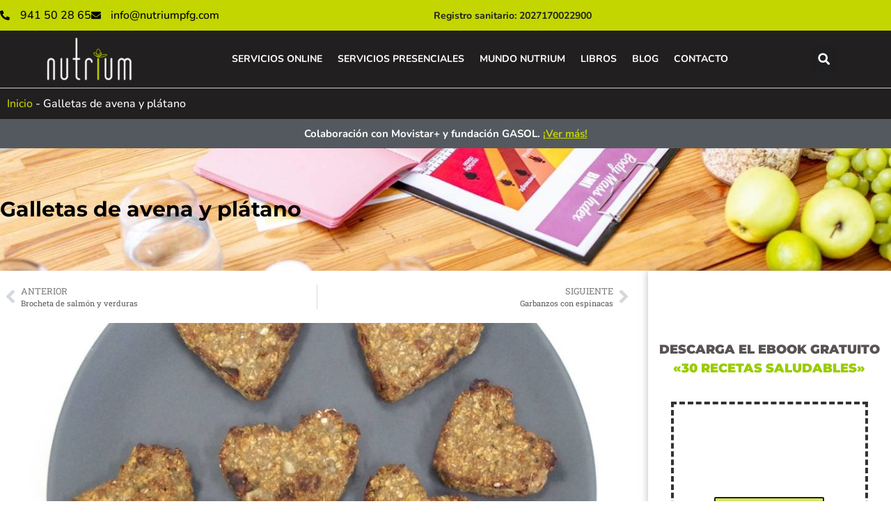

--- FILE ---
content_type: text/html; charset=UTF-8
request_url: https://www.nutriumpfg.com/galletas-avena-platano/
body_size: 73944
content:
<!doctype html>
<html lang="es" prefix="og: https://ogp.me/ns#">
<head><meta charset="UTF-8"><script>if(navigator.userAgent.match(/MSIE|Internet Explorer/i)||navigator.userAgent.match(/Trident\/7\..*?rv:11/i)){var href=document.location.href;if(!href.match(/[?&]nowprocket/)){if(href.indexOf("?")==-1){if(href.indexOf("#")==-1){document.location.href=href+"?nowprocket=1"}else{document.location.href=href.replace("#","?nowprocket=1#")}}else{if(href.indexOf("#")==-1){document.location.href=href+"&nowprocket=1"}else{document.location.href=href.replace("#","&nowprocket=1#")}}}}</script><script>(()=>{class RocketLazyLoadScripts{constructor(){this.v="2.0.3",this.userEvents=["keydown","keyup","mousedown","mouseup","mousemove","mouseover","mouseenter","mouseout","mouseleave","touchmove","touchstart","touchend","touchcancel","wheel","click","dblclick","input","visibilitychange"],this.attributeEvents=["onblur","onclick","oncontextmenu","ondblclick","onfocus","onmousedown","onmouseenter","onmouseleave","onmousemove","onmouseout","onmouseover","onmouseup","onmousewheel","onscroll","onsubmit"]}async t(){this.i(),this.o(),/iP(ad|hone)/.test(navigator.userAgent)&&this.h(),this.u(),this.l(this),this.m(),this.k(this),this.p(this),this._(),await Promise.all([this.R(),this.L()]),this.lastBreath=Date.now(),this.S(this),this.P(),this.D(),this.O(),this.M(),await this.C(this.delayedScripts.normal),await this.C(this.delayedScripts.defer),await this.C(this.delayedScripts.async),this.F("domReady"),await this.T(),await this.j(),await this.I(),this.F("windowLoad"),await this.A(),window.dispatchEvent(new Event("rocket-allScriptsLoaded")),this.everythingLoaded=!0,this.lastTouchEnd&&await new Promise((t=>setTimeout(t,500-Date.now()+this.lastTouchEnd))),this.H(),this.F("all"),this.U(),this.W()}i(){this.CSPIssue=sessionStorage.getItem("rocketCSPIssue"),document.addEventListener("securitypolicyviolation",(t=>{this.CSPIssue||"script-src-elem"!==t.violatedDirective||"data"!==t.blockedURI||(this.CSPIssue=!0,sessionStorage.setItem("rocketCSPIssue",!0))}),{isRocket:!0})}o(){window.addEventListener("pageshow",(t=>{this.persisted=t.persisted,this.realWindowLoadedFired=!0}),{isRocket:!0}),window.addEventListener("pagehide",(()=>{this.onFirstUserAction=null}),{isRocket:!0})}h(){let t;function e(e){t=e}window.addEventListener("touchstart",e,{isRocket:!0}),window.addEventListener("touchend",(function i(o){Math.abs(o.changedTouches[0].pageX-t.changedTouches[0].pageX)<10&&Math.abs(o.changedTouches[0].pageY-t.changedTouches[0].pageY)<10&&o.timeStamp-t.timeStamp<200&&(o.target.dispatchEvent(new PointerEvent("click",{target:o.target,bubbles:!0,cancelable:!0,detail:1})),event.preventDefault(),window.removeEventListener("touchstart",e,{isRocket:!0}),window.removeEventListener("touchend",i,{isRocket:!0}))}),{isRocket:!0})}q(t){this.userActionTriggered||("mousemove"!==t.type||this.firstMousemoveIgnored?"keyup"===t.type||"mouseover"===t.type||"mouseout"===t.type||(this.userActionTriggered=!0,this.onFirstUserAction&&this.onFirstUserAction()):this.firstMousemoveIgnored=!0),"click"===t.type&&t.preventDefault(),this.savedUserEvents.length>0&&(t.stopPropagation(),t.stopImmediatePropagation()),"touchstart"===this.lastEvent&&"touchend"===t.type&&(this.lastTouchEnd=Date.now()),"click"===t.type&&(this.lastTouchEnd=0),this.lastEvent=t.type,this.savedUserEvents.push(t)}u(){this.savedUserEvents=[],this.userEventHandler=this.q.bind(this),this.userEvents.forEach((t=>window.addEventListener(t,this.userEventHandler,{passive:!1,isRocket:!0})))}U(){this.userEvents.forEach((t=>window.removeEventListener(t,this.userEventHandler,{passive:!1,isRocket:!0}))),this.savedUserEvents.forEach((t=>{t.target.dispatchEvent(new window[t.constructor.name](t.type,t))}))}m(){this.eventsMutationObserver=new MutationObserver((t=>{const e="return false";for(const i of t){if("attributes"===i.type){const t=i.target.getAttribute(i.attributeName);t&&t!==e&&(i.target.setAttribute("data-rocket-"+i.attributeName,t),i.target["rocket"+i.attributeName]=new Function("event",t),i.target.setAttribute(i.attributeName,e))}"childList"===i.type&&i.addedNodes.forEach((t=>{if(t.nodeType===Node.ELEMENT_NODE)for(const i of t.attributes)this.attributeEvents.includes(i.name)&&i.value&&""!==i.value&&(t.setAttribute("data-rocket-"+i.name,i.value),t["rocket"+i.name]=new Function("event",i.value),t.setAttribute(i.name,e))}))}})),this.eventsMutationObserver.observe(document,{subtree:!0,childList:!0,attributeFilter:this.attributeEvents})}H(){this.eventsMutationObserver.disconnect(),this.attributeEvents.forEach((t=>{document.querySelectorAll("[data-rocket-"+t+"]").forEach((e=>{e.setAttribute(t,e.getAttribute("data-rocket-"+t)),e.removeAttribute("data-rocket-"+t)}))}))}k(t){Object.defineProperty(HTMLElement.prototype,"onclick",{get(){return this.rocketonclick||null},set(e){this.rocketonclick=e,this.setAttribute(t.everythingLoaded?"onclick":"data-rocket-onclick","this.rocketonclick(event)")}})}S(t){function e(e,i){let o=e[i];e[i]=null,Object.defineProperty(e,i,{get:()=>o,set(s){t.everythingLoaded?o=s:e["rocket"+i]=o=s}})}e(document,"onreadystatechange"),e(window,"onload"),e(window,"onpageshow");try{Object.defineProperty(document,"readyState",{get:()=>t.rocketReadyState,set(e){t.rocketReadyState=e},configurable:!0}),document.readyState="loading"}catch(t){console.log("WPRocket DJE readyState conflict, bypassing")}}l(t){this.originalAddEventListener=EventTarget.prototype.addEventListener,this.originalRemoveEventListener=EventTarget.prototype.removeEventListener,this.savedEventListeners=[],EventTarget.prototype.addEventListener=function(e,i,o){o&&o.isRocket||!t.B(e,this)&&!t.userEvents.includes(e)||t.B(e,this)&&!t.userActionTriggered||e.startsWith("rocket-")||t.everythingLoaded?t.originalAddEventListener.call(this,e,i,o):t.savedEventListeners.push({target:this,remove:!1,type:e,func:i,options:o})},EventTarget.prototype.removeEventListener=function(e,i,o){o&&o.isRocket||!t.B(e,this)&&!t.userEvents.includes(e)||t.B(e,this)&&!t.userActionTriggered||e.startsWith("rocket-")||t.everythingLoaded?t.originalRemoveEventListener.call(this,e,i,o):t.savedEventListeners.push({target:this,remove:!0,type:e,func:i,options:o})}}F(t){"all"===t&&(EventTarget.prototype.addEventListener=this.originalAddEventListener,EventTarget.prototype.removeEventListener=this.originalRemoveEventListener),this.savedEventListeners=this.savedEventListeners.filter((e=>{let i=e.type,o=e.target||window;return"domReady"===t&&"DOMContentLoaded"!==i&&"readystatechange"!==i||("windowLoad"===t&&"load"!==i&&"readystatechange"!==i&&"pageshow"!==i||(this.B(i,o)&&(i="rocket-"+i),e.remove?o.removeEventListener(i,e.func,e.options):o.addEventListener(i,e.func,e.options),!1))}))}p(t){let e;function i(e){return t.everythingLoaded?e:e.split(" ").map((t=>"load"===t||t.startsWith("load.")?"rocket-jquery-load":t)).join(" ")}function o(o){function s(e){const s=o.fn[e];o.fn[e]=o.fn.init.prototype[e]=function(){return this[0]===window&&t.userActionTriggered&&("string"==typeof arguments[0]||arguments[0]instanceof String?arguments[0]=i(arguments[0]):"object"==typeof arguments[0]&&Object.keys(arguments[0]).forEach((t=>{const e=arguments[0][t];delete arguments[0][t],arguments[0][i(t)]=e}))),s.apply(this,arguments),this}}if(o&&o.fn&&!t.allJQueries.includes(o)){const e={DOMContentLoaded:[],"rocket-DOMContentLoaded":[]};for(const t in e)document.addEventListener(t,(()=>{e[t].forEach((t=>t()))}),{isRocket:!0});o.fn.ready=o.fn.init.prototype.ready=function(i){function s(){parseInt(o.fn.jquery)>2?setTimeout((()=>i.bind(document)(o))):i.bind(document)(o)}return t.realDomReadyFired?!t.userActionTriggered||t.fauxDomReadyFired?s():e["rocket-DOMContentLoaded"].push(s):e.DOMContentLoaded.push(s),o([])},s("on"),s("one"),s("off"),t.allJQueries.push(o)}e=o}t.allJQueries=[],o(window.jQuery),Object.defineProperty(window,"jQuery",{get:()=>e,set(t){o(t)}})}P(){const t=new Map;document.write=document.writeln=function(e){const i=document.currentScript,o=document.createRange(),s=i.parentElement;let n=t.get(i);void 0===n&&(n=i.nextSibling,t.set(i,n));const c=document.createDocumentFragment();o.setStart(c,0),c.appendChild(o.createContextualFragment(e)),s.insertBefore(c,n)}}async R(){return new Promise((t=>{this.userActionTriggered?t():this.onFirstUserAction=t}))}async L(){return new Promise((t=>{document.addEventListener("DOMContentLoaded",(()=>{this.realDomReadyFired=!0,t()}),{isRocket:!0})}))}async I(){return this.realWindowLoadedFired?Promise.resolve():new Promise((t=>{window.addEventListener("load",t,{isRocket:!0})}))}M(){this.pendingScripts=[];this.scriptsMutationObserver=new MutationObserver((t=>{for(const e of t)e.addedNodes.forEach((t=>{"SCRIPT"!==t.tagName||t.noModule||t.isWPRocket||this.pendingScripts.push({script:t,promise:new Promise((e=>{const i=()=>{const i=this.pendingScripts.findIndex((e=>e.script===t));i>=0&&this.pendingScripts.splice(i,1),e()};t.addEventListener("load",i,{isRocket:!0}),t.addEventListener("error",i,{isRocket:!0}),setTimeout(i,1e3)}))})}))})),this.scriptsMutationObserver.observe(document,{childList:!0,subtree:!0})}async j(){await this.J(),this.pendingScripts.length?(await this.pendingScripts[0].promise,await this.j()):this.scriptsMutationObserver.disconnect()}D(){this.delayedScripts={normal:[],async:[],defer:[]},document.querySelectorAll("script[type$=rocketlazyloadscript]").forEach((t=>{t.hasAttribute("data-rocket-src")?t.hasAttribute("async")&&!1!==t.async?this.delayedScripts.async.push(t):t.hasAttribute("defer")&&!1!==t.defer||"module"===t.getAttribute("data-rocket-type")?this.delayedScripts.defer.push(t):this.delayedScripts.normal.push(t):this.delayedScripts.normal.push(t)}))}async _(){await this.L();let t=[];document.querySelectorAll("script[type$=rocketlazyloadscript][data-rocket-src]").forEach((e=>{let i=e.getAttribute("data-rocket-src");if(i&&!i.startsWith("data:")){i.startsWith("//")&&(i=location.protocol+i);try{const o=new URL(i).origin;o!==location.origin&&t.push({src:o,crossOrigin:e.crossOrigin||"module"===e.getAttribute("data-rocket-type")})}catch(t){}}})),t=[...new Map(t.map((t=>[JSON.stringify(t),t]))).values()],this.N(t,"preconnect")}async $(t){if(await this.G(),!0!==t.noModule||!("noModule"in HTMLScriptElement.prototype))return new Promise((e=>{let i;function o(){(i||t).setAttribute("data-rocket-status","executed"),e()}try{if(navigator.userAgent.includes("Firefox/")||""===navigator.vendor||this.CSPIssue)i=document.createElement("script"),[...t.attributes].forEach((t=>{let e=t.nodeName;"type"!==e&&("data-rocket-type"===e&&(e="type"),"data-rocket-src"===e&&(e="src"),i.setAttribute(e,t.nodeValue))})),t.text&&(i.text=t.text),t.nonce&&(i.nonce=t.nonce),i.hasAttribute("src")?(i.addEventListener("load",o,{isRocket:!0}),i.addEventListener("error",(()=>{i.setAttribute("data-rocket-status","failed-network"),e()}),{isRocket:!0}),setTimeout((()=>{i.isConnected||e()}),1)):(i.text=t.text,o()),i.isWPRocket=!0,t.parentNode.replaceChild(i,t);else{const i=t.getAttribute("data-rocket-type"),s=t.getAttribute("data-rocket-src");i?(t.type=i,t.removeAttribute("data-rocket-type")):t.removeAttribute("type"),t.addEventListener("load",o,{isRocket:!0}),t.addEventListener("error",(i=>{this.CSPIssue&&i.target.src.startsWith("data:")?(console.log("WPRocket: CSP fallback activated"),t.removeAttribute("src"),this.$(t).then(e)):(t.setAttribute("data-rocket-status","failed-network"),e())}),{isRocket:!0}),s?(t.fetchPriority="high",t.removeAttribute("data-rocket-src"),t.src=s):t.src="data:text/javascript;base64,"+window.btoa(unescape(encodeURIComponent(t.text)))}}catch(i){t.setAttribute("data-rocket-status","failed-transform"),e()}}));t.setAttribute("data-rocket-status","skipped")}async C(t){const e=t.shift();return e?(e.isConnected&&await this.$(e),this.C(t)):Promise.resolve()}O(){this.N([...this.delayedScripts.normal,...this.delayedScripts.defer,...this.delayedScripts.async],"preload")}N(t,e){this.trash=this.trash||[];let i=!0;var o=document.createDocumentFragment();t.forEach((t=>{const s=t.getAttribute&&t.getAttribute("data-rocket-src")||t.src;if(s&&!s.startsWith("data:")){const n=document.createElement("link");n.href=s,n.rel=e,"preconnect"!==e&&(n.as="script",n.fetchPriority=i?"high":"low"),t.getAttribute&&"module"===t.getAttribute("data-rocket-type")&&(n.crossOrigin=!0),t.crossOrigin&&(n.crossOrigin=t.crossOrigin),t.integrity&&(n.integrity=t.integrity),t.nonce&&(n.nonce=t.nonce),o.appendChild(n),this.trash.push(n),i=!1}})),document.head.appendChild(o)}W(){this.trash.forEach((t=>t.remove()))}async T(){try{document.readyState="interactive"}catch(t){}this.fauxDomReadyFired=!0;try{await this.G(),document.dispatchEvent(new Event("rocket-readystatechange")),await this.G(),document.rocketonreadystatechange&&document.rocketonreadystatechange(),await this.G(),document.dispatchEvent(new Event("rocket-DOMContentLoaded")),await this.G(),window.dispatchEvent(new Event("rocket-DOMContentLoaded"))}catch(t){console.error(t)}}async A(){try{document.readyState="complete"}catch(t){}try{await this.G(),document.dispatchEvent(new Event("rocket-readystatechange")),await this.G(),document.rocketonreadystatechange&&document.rocketonreadystatechange(),await this.G(),window.dispatchEvent(new Event("rocket-load")),await this.G(),window.rocketonload&&window.rocketonload(),await this.G(),this.allJQueries.forEach((t=>t(window).trigger("rocket-jquery-load"))),await this.G();const t=new Event("rocket-pageshow");t.persisted=this.persisted,window.dispatchEvent(t),await this.G(),window.rocketonpageshow&&window.rocketonpageshow({persisted:this.persisted})}catch(t){console.error(t)}}async G(){Date.now()-this.lastBreath>45&&(await this.J(),this.lastBreath=Date.now())}async J(){return document.hidden?new Promise((t=>setTimeout(t))):new Promise((t=>requestAnimationFrame(t)))}B(t,e){return e===document&&"readystatechange"===t||(e===document&&"DOMContentLoaded"===t||(e===window&&"DOMContentLoaded"===t||(e===window&&"load"===t||e===window&&"pageshow"===t)))}static run(){(new RocketLazyLoadScripts).t()}}RocketLazyLoadScripts.run()})();</script>
	
	<meta name="viewport" content="width=device-width, initial-scale=1">
	<link rel="profile" href="https://gmpg.org/xfn/11">
		<style>img:is([sizes="auto" i], [sizes^="auto," i]) { contain-intrinsic-size: 3000px 1500px }</style>
	    <!-- Start VWO Common Smartcode -->
    <script type="rocketlazyloadscript" data-rocket-type='text/javascript'>
        var _vwo_clicks = 10;
    </script>
    <!-- End VWO Common Smartcode -->
        <!-- Start VWO Async SmartCode -->
    <link rel="preconnect" href="https://dev.visualwebsiteoptimizer.com" />
    <script type="rocketlazyloadscript" data-rocket-type='text/javascript' id='vwoCode'>
        /* Fix: wp-rocket (application/ld+json) */
        window._vwo_code || (function () {
            var account_id=1057620,
                version=2.1,
                settings_tolerance=2000,
                library_tolerance=2500,
                use_existing_jquery=false,
                hide_element='body',
                hide_element_style = 'opacity:0 !important;filter:alpha(opacity=0) !important;background:none !important;transition:none !important;',
                /* DO NOT EDIT BELOW THIS LINE */
                f=false,w=window,d=document,v=d.querySelector('#vwoCode'),cK='_vwo_'+account_id+'_settings',cc={};try{var c=JSON.parse(localStorage.getItem('_vwo_'+account_id+'_config'));cc=c&&typeof c==='object'?c:{}}catch(e){}var stT=cc.stT==='session'?w.sessionStorage:w.localStorage;code={use_existing_jquery:function(){return typeof use_existing_jquery!=='undefined'?use_existing_jquery:undefined},library_tolerance:function(){return typeof library_tolerance!=='undefined'?library_tolerance:undefined},settings_tolerance:function(){return cc.sT||settings_tolerance},hide_element_style:function(){return'{'+(cc.hES||hide_element_style)+'}'},hide_element:function(){if(performance.getEntriesByName('first-contentful-paint')[0]){return''}return typeof cc.hE==='string'?cc.hE:hide_element},getVersion:function(){return version},finish:function(e){if(!f){f=true;var t=d.getElementById('_vis_opt_path_hides');if(t)t.parentNode.removeChild(t);if(e)(new Image).src='https://dev.visualwebsiteoptimizer.com/ee.gif?a='+account_id+e}},finished:function(){return f},addScript:function(e){var t=d.createElement('script');t.type='text/javascript';if(e.src){t.src=e.src}else{t.text=e.text}d.getElementsByTagName('head')[0].appendChild(t)},load:function(e,t){var i=this.getSettings(),n=d.createElement('script'),r=this;t=t||{};if(i){n.textContent=i;d.getElementsByTagName('head')[0].appendChild(n);if(!w.VWO||VWO.caE){stT.removeItem(cK);r.load(e)}}else{var o=new XMLHttpRequest;o.open('GET',e,true);o.withCredentials=!t.dSC;o.responseType=t.responseType||'text';o.onload=function(){if(t.onloadCb){return t.onloadCb(o,e)}if(o.status===200||o.status===304){_vwo_code.addScript({text:o.responseText})}else{_vwo_code.finish('&e=loading_failure:'+e)}};o.onerror=function(){if(t.onerrorCb){return t.onerrorCb(e)}_vwo_code.finish('&e=loading_failure:'+e)};o.send()}},getSettings:function(){try{var e=stT.getItem(cK);if(!e){return}e=JSON.parse(e);if(Date.now()>e.e){stT.removeItem(cK);return}return e.s}catch(e){return}},init:function(){if(d.URL.indexOf('__vwo_disable__')>-1)return;var e=this.settings_tolerance();w._vwo_settings_timer=setTimeout(function(){_vwo_code.finish();stT.removeItem(cK)},e);var t;if(this.hide_element()!=='body'){t=d.createElement('style');var i=this.hide_element(),n=i?i+this.hide_element_style():'',r=d.getElementsByTagName('head')[0];t.setAttribute('id','_vis_opt_path_hides');v&&t.setAttribute('nonce',v.nonce);t.setAttribute('type','text/css');if(t.styleSheet)t.styleSheet.cssText=n;else t.appendChild(d.createTextNode(n));r.appendChild(t)}else{t=d.getElementsByTagName('head')[0];var n=d.createElement('div');n.style.cssText='z-index: 2147483647 !important;position: fixed !important;left: 0 !important;top: 0 !important;width: 100% !important;height: 100% !important;background: white !important;';n.setAttribute('id','_vis_opt_path_hides');n.classList.add('_vis_hide_layer');t.parentNode.insertBefore(n,t.nextSibling)}var o='https://dev.visualwebsiteoptimizer.com/j.php?a='+account_id+'&u='+encodeURIComponent(d.URL)+'&vn='+version;if(w.location.search.indexOf('_vwo_xhr')!==-1){this.addScript({src:o})}else{this.load(o+'&x=true')}}};w._vwo_code=code;code.init();})();
    </script>
    <!-- End VWO Async SmartCode -->
    
<!-- Google Tag Manager for WordPress by gtm4wp.com -->
<script data-cfasync="false" data-pagespeed-no-defer>
	var gtm4wp_datalayer_name = "dataLayer";
	var dataLayer = dataLayer || [];
	const gtm4wp_use_sku_instead = false;
	const gtm4wp_currency = 'EUR';
	const gtm4wp_product_per_impression = 10;
	const gtm4wp_clear_ecommerce = true;
</script>
<!-- End Google Tag Manager for WordPress by gtm4wp.com -->
<!-- Optimización en motores de búsqueda por Rank Math PRO -  https://rankmath.com/ -->
<title>Galletas de avena y plátano | Recetas de Nutrium</title>
<meta name="description" content="Aquí te presentamos una receta para preprar una galletas de avena y plátano saludables. Ingredientes, elaboración y recetas."/>
<meta name="robots" content="follow, index, max-snippet:-1, max-video-preview:-1, max-image-preview:large"/>
<link rel="canonical" href="https://www.nutriumpfg.com/galletas-avena-platano/" />
<meta property="og:locale" content="es_ES" />
<meta property="og:type" content="article" />
<meta property="og:title" content="Galletas de avena y plátano | Recetas de Nutrium" />
<meta property="og:description" content="Aquí te presentamos una receta para preprar una galletas de avena y plátano saludables. Ingredientes, elaboración y recetas." />
<meta property="og:url" content="https://www.nutriumpfg.com/galletas-avena-platano/" />
<meta property="og:site_name" content="Nutrium" />
<meta property="article:section" content="Recetas saludables y fáciles" />
<meta property="og:updated_time" content="2023-05-15T16:20:11+02:00" />
<meta property="og:image" content="https://www.nutriumpfg.com/wp-content/uploads/2021/04/Galletas-de-avena-y-platano-receta.jpg" />
<meta property="og:image:secure_url" content="https://www.nutriumpfg.com/wp-content/uploads/2021/04/Galletas-de-avena-y-platano-receta.jpg" />
<meta property="og:image:width" content="1000" />
<meta property="og:image:height" content="500" />
<meta property="og:image:alt" content="Galletas de avena y plátano receta" />
<meta property="og:image:type" content="image/jpeg" />
<meta name="twitter:card" content="summary_large_image" />
<meta name="twitter:title" content="Galletas de avena y plátano | Recetas de Nutrium" />
<meta name="twitter:description" content="Aquí te presentamos una receta para preprar una galletas de avena y plátano saludables. Ingredientes, elaboración y recetas." />
<meta name="twitter:image" content="https://www.nutriumpfg.com/wp-content/uploads/2021/04/Galletas-de-avena-y-platano-receta.jpg" />
<meta name="twitter:label1" content="Escrito por" />
<meta name="twitter:data1" content="Paula Fernández Giménez" />
<meta name="twitter:label2" content="Tiempo de lectura" />
<meta name="twitter:data2" content="1 minuto" />
<!-- /Plugin Rank Math WordPress SEO -->

<link rel='dns-prefetch' href='//www.googletagmanager.com' />
<link rel="alternate" type="application/rss+xml" title="Nutrium &raquo; Feed" href="https://www.nutriumpfg.com/feed/" />
<link rel="alternate" type="application/rss+xml" title="Nutrium &raquo; Feed de los comentarios" href="https://www.nutriumpfg.com/comments/feed/" />
<link rel="alternate" type="application/rss+xml" title="Nutrium &raquo; Comentario Galletas de avena y plátano del feed" href="https://www.nutriumpfg.com/galletas-avena-platano/feed/" />
<link rel='stylesheet' id='wp-block-library-css' href='https://www.nutriumpfg.com/wp-includes/css/dist/block-library/style.min.css?ver=5e560f6919b6bb6c9852126966e5395e' media='all' />
<style id='joinchat-button-style-inline-css'>
.wp-block-joinchat-button{border:none!important;text-align:center}.wp-block-joinchat-button figure{display:table;margin:0 auto;padding:0}.wp-block-joinchat-button figcaption{font:normal normal 400 .6em/2em var(--wp--preset--font-family--system-font,sans-serif);margin:0;padding:0}.wp-block-joinchat-button .joinchat-button__qr{background-color:#fff;border:6px solid #25d366;border-radius:30px;box-sizing:content-box;display:block;height:200px;margin:auto;overflow:hidden;padding:10px;width:200px}.wp-block-joinchat-button .joinchat-button__qr canvas,.wp-block-joinchat-button .joinchat-button__qr img{display:block;margin:auto}.wp-block-joinchat-button .joinchat-button__link{align-items:center;background-color:#25d366;border:6px solid #25d366;border-radius:30px;display:inline-flex;flex-flow:row nowrap;justify-content:center;line-height:1.25em;margin:0 auto;text-decoration:none}.wp-block-joinchat-button .joinchat-button__link:before{background:transparent var(--joinchat-ico) no-repeat center;background-size:100%;content:"";display:block;height:1.5em;margin:-.75em .75em -.75em 0;width:1.5em}.wp-block-joinchat-button figure+.joinchat-button__link{margin-top:10px}@media (orientation:landscape)and (min-height:481px),(orientation:portrait)and (min-width:481px){.wp-block-joinchat-button.joinchat-button--qr-only figure+.joinchat-button__link{display:none}}@media (max-width:480px),(orientation:landscape)and (max-height:480px){.wp-block-joinchat-button figure{display:none}}

</style>
<style id='global-styles-inline-css'>
:root{--wp--preset--aspect-ratio--square: 1;--wp--preset--aspect-ratio--4-3: 4/3;--wp--preset--aspect-ratio--3-4: 3/4;--wp--preset--aspect-ratio--3-2: 3/2;--wp--preset--aspect-ratio--2-3: 2/3;--wp--preset--aspect-ratio--16-9: 16/9;--wp--preset--aspect-ratio--9-16: 9/16;--wp--preset--color--black: #000000;--wp--preset--color--cyan-bluish-gray: #abb8c3;--wp--preset--color--white: #ffffff;--wp--preset--color--pale-pink: #f78da7;--wp--preset--color--vivid-red: #cf2e2e;--wp--preset--color--luminous-vivid-orange: #ff6900;--wp--preset--color--luminous-vivid-amber: #fcb900;--wp--preset--color--light-green-cyan: #7bdcb5;--wp--preset--color--vivid-green-cyan: #00d084;--wp--preset--color--pale-cyan-blue: #8ed1fc;--wp--preset--color--vivid-cyan-blue: #0693e3;--wp--preset--color--vivid-purple: #9b51e0;--wp--preset--gradient--vivid-cyan-blue-to-vivid-purple: linear-gradient(135deg,rgba(6,147,227,1) 0%,rgb(155,81,224) 100%);--wp--preset--gradient--light-green-cyan-to-vivid-green-cyan: linear-gradient(135deg,rgb(122,220,180) 0%,rgb(0,208,130) 100%);--wp--preset--gradient--luminous-vivid-amber-to-luminous-vivid-orange: linear-gradient(135deg,rgba(252,185,0,1) 0%,rgba(255,105,0,1) 100%);--wp--preset--gradient--luminous-vivid-orange-to-vivid-red: linear-gradient(135deg,rgba(255,105,0,1) 0%,rgb(207,46,46) 100%);--wp--preset--gradient--very-light-gray-to-cyan-bluish-gray: linear-gradient(135deg,rgb(238,238,238) 0%,rgb(169,184,195) 100%);--wp--preset--gradient--cool-to-warm-spectrum: linear-gradient(135deg,rgb(74,234,220) 0%,rgb(151,120,209) 20%,rgb(207,42,186) 40%,rgb(238,44,130) 60%,rgb(251,105,98) 80%,rgb(254,248,76) 100%);--wp--preset--gradient--blush-light-purple: linear-gradient(135deg,rgb(255,206,236) 0%,rgb(152,150,240) 100%);--wp--preset--gradient--blush-bordeaux: linear-gradient(135deg,rgb(254,205,165) 0%,rgb(254,45,45) 50%,rgb(107,0,62) 100%);--wp--preset--gradient--luminous-dusk: linear-gradient(135deg,rgb(255,203,112) 0%,rgb(199,81,192) 50%,rgb(65,88,208) 100%);--wp--preset--gradient--pale-ocean: linear-gradient(135deg,rgb(255,245,203) 0%,rgb(182,227,212) 50%,rgb(51,167,181) 100%);--wp--preset--gradient--electric-grass: linear-gradient(135deg,rgb(202,248,128) 0%,rgb(113,206,126) 100%);--wp--preset--gradient--midnight: linear-gradient(135deg,rgb(2,3,129) 0%,rgb(40,116,252) 100%);--wp--preset--font-size--small: 13px;--wp--preset--font-size--medium: 20px;--wp--preset--font-size--large: 36px;--wp--preset--font-size--x-large: 42px;--wp--preset--font-family--inter: "Inter", sans-serif;--wp--preset--font-family--cardo: Cardo;--wp--preset--spacing--20: 0.44rem;--wp--preset--spacing--30: 0.67rem;--wp--preset--spacing--40: 1rem;--wp--preset--spacing--50: 1.5rem;--wp--preset--spacing--60: 2.25rem;--wp--preset--spacing--70: 3.38rem;--wp--preset--spacing--80: 5.06rem;--wp--preset--shadow--natural: 6px 6px 9px rgba(0, 0, 0, 0.2);--wp--preset--shadow--deep: 12px 12px 50px rgba(0, 0, 0, 0.4);--wp--preset--shadow--sharp: 6px 6px 0px rgba(0, 0, 0, 0.2);--wp--preset--shadow--outlined: 6px 6px 0px -3px rgba(255, 255, 255, 1), 6px 6px rgba(0, 0, 0, 1);--wp--preset--shadow--crisp: 6px 6px 0px rgba(0, 0, 0, 1);}:root { --wp--style--global--content-size: 800px;--wp--style--global--wide-size: 1200px; }:where(body) { margin: 0; }.wp-site-blocks > .alignleft { float: left; margin-right: 2em; }.wp-site-blocks > .alignright { float: right; margin-left: 2em; }.wp-site-blocks > .aligncenter { justify-content: center; margin-left: auto; margin-right: auto; }:where(.wp-site-blocks) > * { margin-block-start: 24px; margin-block-end: 0; }:where(.wp-site-blocks) > :first-child { margin-block-start: 0; }:where(.wp-site-blocks) > :last-child { margin-block-end: 0; }:root { --wp--style--block-gap: 24px; }:root :where(.is-layout-flow) > :first-child{margin-block-start: 0;}:root :where(.is-layout-flow) > :last-child{margin-block-end: 0;}:root :where(.is-layout-flow) > *{margin-block-start: 24px;margin-block-end: 0;}:root :where(.is-layout-constrained) > :first-child{margin-block-start: 0;}:root :where(.is-layout-constrained) > :last-child{margin-block-end: 0;}:root :where(.is-layout-constrained) > *{margin-block-start: 24px;margin-block-end: 0;}:root :where(.is-layout-flex){gap: 24px;}:root :where(.is-layout-grid){gap: 24px;}.is-layout-flow > .alignleft{float: left;margin-inline-start: 0;margin-inline-end: 2em;}.is-layout-flow > .alignright{float: right;margin-inline-start: 2em;margin-inline-end: 0;}.is-layout-flow > .aligncenter{margin-left: auto !important;margin-right: auto !important;}.is-layout-constrained > .alignleft{float: left;margin-inline-start: 0;margin-inline-end: 2em;}.is-layout-constrained > .alignright{float: right;margin-inline-start: 2em;margin-inline-end: 0;}.is-layout-constrained > .aligncenter{margin-left: auto !important;margin-right: auto !important;}.is-layout-constrained > :where(:not(.alignleft):not(.alignright):not(.alignfull)){max-width: var(--wp--style--global--content-size);margin-left: auto !important;margin-right: auto !important;}.is-layout-constrained > .alignwide{max-width: var(--wp--style--global--wide-size);}body .is-layout-flex{display: flex;}.is-layout-flex{flex-wrap: wrap;align-items: center;}.is-layout-flex > :is(*, div){margin: 0;}body .is-layout-grid{display: grid;}.is-layout-grid > :is(*, div){margin: 0;}body{padding-top: 0px;padding-right: 0px;padding-bottom: 0px;padding-left: 0px;}a:where(:not(.wp-element-button)){text-decoration: underline;}:root :where(.wp-element-button, .wp-block-button__link){background-color: #32373c;border-width: 0;color: #fff;font-family: inherit;font-size: inherit;line-height: inherit;padding: calc(0.667em + 2px) calc(1.333em + 2px);text-decoration: none;}.has-black-color{color: var(--wp--preset--color--black) !important;}.has-cyan-bluish-gray-color{color: var(--wp--preset--color--cyan-bluish-gray) !important;}.has-white-color{color: var(--wp--preset--color--white) !important;}.has-pale-pink-color{color: var(--wp--preset--color--pale-pink) !important;}.has-vivid-red-color{color: var(--wp--preset--color--vivid-red) !important;}.has-luminous-vivid-orange-color{color: var(--wp--preset--color--luminous-vivid-orange) !important;}.has-luminous-vivid-amber-color{color: var(--wp--preset--color--luminous-vivid-amber) !important;}.has-light-green-cyan-color{color: var(--wp--preset--color--light-green-cyan) !important;}.has-vivid-green-cyan-color{color: var(--wp--preset--color--vivid-green-cyan) !important;}.has-pale-cyan-blue-color{color: var(--wp--preset--color--pale-cyan-blue) !important;}.has-vivid-cyan-blue-color{color: var(--wp--preset--color--vivid-cyan-blue) !important;}.has-vivid-purple-color{color: var(--wp--preset--color--vivid-purple) !important;}.has-black-background-color{background-color: var(--wp--preset--color--black) !important;}.has-cyan-bluish-gray-background-color{background-color: var(--wp--preset--color--cyan-bluish-gray) !important;}.has-white-background-color{background-color: var(--wp--preset--color--white) !important;}.has-pale-pink-background-color{background-color: var(--wp--preset--color--pale-pink) !important;}.has-vivid-red-background-color{background-color: var(--wp--preset--color--vivid-red) !important;}.has-luminous-vivid-orange-background-color{background-color: var(--wp--preset--color--luminous-vivid-orange) !important;}.has-luminous-vivid-amber-background-color{background-color: var(--wp--preset--color--luminous-vivid-amber) !important;}.has-light-green-cyan-background-color{background-color: var(--wp--preset--color--light-green-cyan) !important;}.has-vivid-green-cyan-background-color{background-color: var(--wp--preset--color--vivid-green-cyan) !important;}.has-pale-cyan-blue-background-color{background-color: var(--wp--preset--color--pale-cyan-blue) !important;}.has-vivid-cyan-blue-background-color{background-color: var(--wp--preset--color--vivid-cyan-blue) !important;}.has-vivid-purple-background-color{background-color: var(--wp--preset--color--vivid-purple) !important;}.has-black-border-color{border-color: var(--wp--preset--color--black) !important;}.has-cyan-bluish-gray-border-color{border-color: var(--wp--preset--color--cyan-bluish-gray) !important;}.has-white-border-color{border-color: var(--wp--preset--color--white) !important;}.has-pale-pink-border-color{border-color: var(--wp--preset--color--pale-pink) !important;}.has-vivid-red-border-color{border-color: var(--wp--preset--color--vivid-red) !important;}.has-luminous-vivid-orange-border-color{border-color: var(--wp--preset--color--luminous-vivid-orange) !important;}.has-luminous-vivid-amber-border-color{border-color: var(--wp--preset--color--luminous-vivid-amber) !important;}.has-light-green-cyan-border-color{border-color: var(--wp--preset--color--light-green-cyan) !important;}.has-vivid-green-cyan-border-color{border-color: var(--wp--preset--color--vivid-green-cyan) !important;}.has-pale-cyan-blue-border-color{border-color: var(--wp--preset--color--pale-cyan-blue) !important;}.has-vivid-cyan-blue-border-color{border-color: var(--wp--preset--color--vivid-cyan-blue) !important;}.has-vivid-purple-border-color{border-color: var(--wp--preset--color--vivid-purple) !important;}.has-vivid-cyan-blue-to-vivid-purple-gradient-background{background: var(--wp--preset--gradient--vivid-cyan-blue-to-vivid-purple) !important;}.has-light-green-cyan-to-vivid-green-cyan-gradient-background{background: var(--wp--preset--gradient--light-green-cyan-to-vivid-green-cyan) !important;}.has-luminous-vivid-amber-to-luminous-vivid-orange-gradient-background{background: var(--wp--preset--gradient--luminous-vivid-amber-to-luminous-vivid-orange) !important;}.has-luminous-vivid-orange-to-vivid-red-gradient-background{background: var(--wp--preset--gradient--luminous-vivid-orange-to-vivid-red) !important;}.has-very-light-gray-to-cyan-bluish-gray-gradient-background{background: var(--wp--preset--gradient--very-light-gray-to-cyan-bluish-gray) !important;}.has-cool-to-warm-spectrum-gradient-background{background: var(--wp--preset--gradient--cool-to-warm-spectrum) !important;}.has-blush-light-purple-gradient-background{background: var(--wp--preset--gradient--blush-light-purple) !important;}.has-blush-bordeaux-gradient-background{background: var(--wp--preset--gradient--blush-bordeaux) !important;}.has-luminous-dusk-gradient-background{background: var(--wp--preset--gradient--luminous-dusk) !important;}.has-pale-ocean-gradient-background{background: var(--wp--preset--gradient--pale-ocean) !important;}.has-electric-grass-gradient-background{background: var(--wp--preset--gradient--electric-grass) !important;}.has-midnight-gradient-background{background: var(--wp--preset--gradient--midnight) !important;}.has-small-font-size{font-size: var(--wp--preset--font-size--small) !important;}.has-medium-font-size{font-size: var(--wp--preset--font-size--medium) !important;}.has-large-font-size{font-size: var(--wp--preset--font-size--large) !important;}.has-x-large-font-size{font-size: var(--wp--preset--font-size--x-large) !important;}.has-inter-font-family{font-family: var(--wp--preset--font-family--inter) !important;}.has-cardo-font-family{font-family: var(--wp--preset--font-family--cardo) !important;}
:root :where(.wp-block-pullquote){font-size: 1.5em;line-height: 1.6;}
</style>
<link data-minify="1" rel='stylesheet' id='woocommerce-layout-css' href='https://www.nutriumpfg.com/wp-content/cache/min/1/wp-content/plugins/woocommerce/assets/css/woocommerce-layout.css?ver=1769190592' media='all' />
<link data-minify="1" rel='stylesheet' id='woocommerce-smallscreen-css' href='https://www.nutriumpfg.com/wp-content/cache/min/1/wp-content/plugins/woocommerce/assets/css/woocommerce-smallscreen.css?ver=1769190592' media='only screen and (max-width: 768px)' />
<link data-minify="1" rel='stylesheet' id='woocommerce-general-css' href='https://www.nutriumpfg.com/wp-content/cache/min/1/wp-content/plugins/woocommerce/assets/css/woocommerce.css?ver=1769190592' media='all' />
<style id='woocommerce-inline-inline-css'>
.woocommerce form .form-row .required { visibility: visible; }
</style>
<link data-minify="1" rel='stylesheet' id='dashicons-css' href='https://www.nutriumpfg.com/wp-content/cache/min/1/wp-includes/css/dashicons.min.css?ver=1769190592' media='all' />
<style id='dashicons-inline-css'>
[data-font="Dashicons"]:before {font-family: 'Dashicons' !important;content: attr(data-icon) !important;speak: none !important;font-weight: normal !important;font-variant: normal !important;text-transform: none !important;line-height: 1 !important;font-style: normal !important;-webkit-font-smoothing: antialiased !important;-moz-osx-font-smoothing: grayscale !important;}
</style>
<link data-minify="1" rel='stylesheet' id='yith-ctpw-style-css' href='https://www.nutriumpfg.com/wp-content/cache/min/1/wp-content/plugins/yith-custom-thankyou-page-for-woocommerce-premium/assets/css/style.css?ver=1769190592' media='all' />
<link rel='stylesheet' id='hello-elementor-css' href='https://www.nutriumpfg.com/wp-content/themes/hello-elementor/style.min.css?ver=3.3.0' media='all' />
<link rel='stylesheet' id='hello-elementor-theme-style-css' href='https://www.nutriumpfg.com/wp-content/themes/hello-elementor/theme.min.css?ver=3.3.0' media='all' />
<link rel='stylesheet' id='hello-elementor-header-footer-css' href='https://www.nutriumpfg.com/wp-content/themes/hello-elementor/header-footer.min.css?ver=3.3.0' media='all' />
<link rel='stylesheet' id='elementor-frontend-css' href='https://www.nutriumpfg.com/wp-content/plugins/elementor/assets/css/frontend.min.css?ver=3.34.0' media='all' />
<link rel='stylesheet' id='widget-icon-list-css' href='https://www.nutriumpfg.com/wp-content/plugins/elementor/assets/css/widget-icon-list.min.css?ver=3.34.0' media='all' />
<link rel='stylesheet' id='widget-image-css' href='https://www.nutriumpfg.com/wp-content/plugins/elementor/assets/css/widget-image.min.css?ver=3.34.0' media='all' />
<link rel='stylesheet' id='widget-nav-menu-css' href='https://www.nutriumpfg.com/wp-content/plugins/elementor-pro/assets/css/widget-nav-menu.min.css?ver=3.34.2' media='all' />
<link rel='stylesheet' id='widget-search-form-css' href='https://www.nutriumpfg.com/wp-content/plugins/elementor-pro/assets/css/widget-search-form.min.css?ver=3.34.2' media='all' />
<link rel='stylesheet' id='e-sticky-css' href='https://www.nutriumpfg.com/wp-content/plugins/elementor-pro/assets/css/modules/sticky.min.css?ver=3.34.2' media='all' />
<link rel='stylesheet' id='widget-heading-css' href='https://www.nutriumpfg.com/wp-content/plugins/elementor/assets/css/widget-heading.min.css?ver=3.34.0' media='all' />
<link rel='stylesheet' id='widget-social-icons-css' href='https://www.nutriumpfg.com/wp-content/plugins/elementor/assets/css/widget-social-icons.min.css?ver=3.34.0' media='all' />
<link rel='stylesheet' id='e-apple-webkit-css' href='https://www.nutriumpfg.com/wp-content/plugins/elementor/assets/css/conditionals/apple-webkit.min.css?ver=3.34.0' media='all' />
<link rel='stylesheet' id='widget-posts-css' href='https://www.nutriumpfg.com/wp-content/plugins/elementor-pro/assets/css/widget-posts.min.css?ver=3.34.2' media='all' />
<link rel='stylesheet' id='widget-post-navigation-css' href='https://www.nutriumpfg.com/wp-content/plugins/elementor-pro/assets/css/widget-post-navigation.min.css?ver=3.34.2' media='all' />
<link rel='stylesheet' id='widget-post-info-css' href='https://www.nutriumpfg.com/wp-content/plugins/elementor-pro/assets/css/widget-post-info.min.css?ver=3.34.2' media='all' />
<link rel='stylesheet' id='widget-author-box-css' href='https://www.nutriumpfg.com/wp-content/plugins/elementor-pro/assets/css/widget-author-box.min.css?ver=3.34.2' media='all' />
<link rel='stylesheet' id='widget-call-to-action-css' href='https://www.nutriumpfg.com/wp-content/plugins/elementor-pro/assets/css/widget-call-to-action.min.css?ver=3.34.2' media='all' />
<link rel='stylesheet' id='e-transitions-css' href='https://www.nutriumpfg.com/wp-content/plugins/elementor-pro/assets/css/conditionals/transitions.min.css?ver=3.34.2' media='all' />
<link rel='stylesheet' id='widget-toggle-css' href='https://www.nutriumpfg.com/wp-content/plugins/elementor/assets/css/widget-toggle.min.css?ver=3.34.0' media='all' />
<link rel='stylesheet' id='e-popup-css' href='https://www.nutriumpfg.com/wp-content/plugins/elementor-pro/assets/css/conditionals/popup.min.css?ver=3.34.2' media='all' />
<link rel='stylesheet' id='widget-divider-css' href='https://www.nutriumpfg.com/wp-content/plugins/elementor/assets/css/widget-divider.min.css?ver=3.34.0' media='all' />
<link rel='stylesheet' id='widget-spacer-css' href='https://www.nutriumpfg.com/wp-content/plugins/elementor/assets/css/widget-spacer.min.css?ver=3.34.0' media='all' />
<link rel='stylesheet' id='e-animation-fadeInDown-css' href='https://www.nutriumpfg.com/wp-content/plugins/elementor/assets/lib/animations/styles/fadeInDown.min.css?ver=3.34.0' media='all' />
<link rel='stylesheet' id='elementor-post-72-css' href='https://www.nutriumpfg.com/wp-content/uploads/elementor/css/post-72.css?ver=1769190584' media='all' />
<link rel='stylesheet' id='elementor-post-27291-css' href='https://www.nutriumpfg.com/wp-content/uploads/elementor/css/post-27291.css?ver=1769190587' media='all' />
<link rel='stylesheet' id='elementor-post-287-css' href='https://www.nutriumpfg.com/wp-content/uploads/elementor/css/post-287.css?ver=1769190587' media='all' />
<link rel='stylesheet' id='elementor-post-17678-css' href='https://www.nutriumpfg.com/wp-content/uploads/elementor/css/post-17678.css?ver=1769190591' media='all' />
<link rel='stylesheet' id='elementor-post-33879-css' href='https://www.nutriumpfg.com/wp-content/uploads/elementor/css/post-33879.css?ver=1769190587' media='all' />
<link rel='stylesheet' id='elementor-post-29484-css' href='https://www.nutriumpfg.com/wp-content/uploads/elementor/css/post-29484.css?ver=1769190587' media='all' />
<link data-minify="1" rel='stylesheet' id='select2-css' href='https://www.nutriumpfg.com/wp-content/cache/min/1/wp-content/plugins/woocommerce/assets/css/select2.css?ver=1769190592' media='all' />
<link data-minify="1" rel='stylesheet' id='woovr-frontend-css' href='https://www.nutriumpfg.com/wp-content/cache/min/1/wp-content/plugins/wpc-variations-radio-buttons/assets/css/frontend.css?ver=1769190592' media='all' />
<link data-minify="1" rel='stylesheet' id='moove_gdpr_frontend-css' href='https://www.nutriumpfg.com/wp-content/cache/min/1/wp-content/plugins/gdpr-cookie-compliance/dist/styles/gdpr-main.css?ver=1769190593' media='all' />
<style id='moove_gdpr_frontend-inline-css'>
#moove_gdpr_cookie_modal,#moove_gdpr_cookie_info_bar,.gdpr_cookie_settings_shortcode_content{font-family:Nunito,sans-serif}#moove_gdpr_save_popup_settings_button{background-color:#373737;color:#fff}#moove_gdpr_save_popup_settings_button:hover{background-color:#000}#moove_gdpr_cookie_info_bar .moove-gdpr-info-bar-container .moove-gdpr-info-bar-content a.mgbutton,#moove_gdpr_cookie_info_bar .moove-gdpr-info-bar-container .moove-gdpr-info-bar-content button.mgbutton{background-color:#c3d600}#moove_gdpr_cookie_modal .moove-gdpr-modal-content .moove-gdpr-modal-footer-content .moove-gdpr-button-holder a.mgbutton,#moove_gdpr_cookie_modal .moove-gdpr-modal-content .moove-gdpr-modal-footer-content .moove-gdpr-button-holder button.mgbutton,.gdpr_cookie_settings_shortcode_content .gdpr-shr-button.button-green{background-color:#c3d600;border-color:#c3d600}#moove_gdpr_cookie_modal .moove-gdpr-modal-content .moove-gdpr-modal-footer-content .moove-gdpr-button-holder a.mgbutton:hover,#moove_gdpr_cookie_modal .moove-gdpr-modal-content .moove-gdpr-modal-footer-content .moove-gdpr-button-holder button.mgbutton:hover,.gdpr_cookie_settings_shortcode_content .gdpr-shr-button.button-green:hover{background-color:#fff;color:#c3d600}#moove_gdpr_cookie_modal .moove-gdpr-modal-content .moove-gdpr-modal-close i,#moove_gdpr_cookie_modal .moove-gdpr-modal-content .moove-gdpr-modal-close span.gdpr-icon{background-color:#c3d600;border:1px solid #c3d600}#moove_gdpr_cookie_info_bar span.change-settings-button.focus-g,#moove_gdpr_cookie_info_bar span.change-settings-button:focus,#moove_gdpr_cookie_info_bar button.change-settings-button.focus-g,#moove_gdpr_cookie_info_bar button.change-settings-button:focus{-webkit-box-shadow:0 0 1px 3px #c3d600;-moz-box-shadow:0 0 1px 3px #c3d600;box-shadow:0 0 1px 3px #c3d600}#moove_gdpr_cookie_modal .moove-gdpr-modal-content .moove-gdpr-modal-close i:hover,#moove_gdpr_cookie_modal .moove-gdpr-modal-content .moove-gdpr-modal-close span.gdpr-icon:hover,#moove_gdpr_cookie_info_bar span[data-href]>u.change-settings-button{color:#c3d600}#moove_gdpr_cookie_modal .moove-gdpr-modal-content .moove-gdpr-modal-left-content #moove-gdpr-menu li.menu-item-selected a span.gdpr-icon,#moove_gdpr_cookie_modal .moove-gdpr-modal-content .moove-gdpr-modal-left-content #moove-gdpr-menu li.menu-item-selected button span.gdpr-icon{color:inherit}#moove_gdpr_cookie_modal .moove-gdpr-modal-content .moove-gdpr-modal-left-content #moove-gdpr-menu li a span.gdpr-icon,#moove_gdpr_cookie_modal .moove-gdpr-modal-content .moove-gdpr-modal-left-content #moove-gdpr-menu li button span.gdpr-icon{color:inherit}#moove_gdpr_cookie_modal .gdpr-acc-link{line-height:0;font-size:0;color:transparent;position:absolute}#moove_gdpr_cookie_modal .moove-gdpr-modal-content .moove-gdpr-modal-close:hover i,#moove_gdpr_cookie_modal .moove-gdpr-modal-content .moove-gdpr-modal-left-content #moove-gdpr-menu li a,#moove_gdpr_cookie_modal .moove-gdpr-modal-content .moove-gdpr-modal-left-content #moove-gdpr-menu li button,#moove_gdpr_cookie_modal .moove-gdpr-modal-content .moove-gdpr-modal-left-content #moove-gdpr-menu li button i,#moove_gdpr_cookie_modal .moove-gdpr-modal-content .moove-gdpr-modal-left-content #moove-gdpr-menu li a i,#moove_gdpr_cookie_modal .moove-gdpr-modal-content .moove-gdpr-tab-main .moove-gdpr-tab-main-content a:hover,#moove_gdpr_cookie_info_bar.moove-gdpr-dark-scheme .moove-gdpr-info-bar-container .moove-gdpr-info-bar-content a.mgbutton:hover,#moove_gdpr_cookie_info_bar.moove-gdpr-dark-scheme .moove-gdpr-info-bar-container .moove-gdpr-info-bar-content button.mgbutton:hover,#moove_gdpr_cookie_info_bar.moove-gdpr-dark-scheme .moove-gdpr-info-bar-container .moove-gdpr-info-bar-content a:hover,#moove_gdpr_cookie_info_bar.moove-gdpr-dark-scheme .moove-gdpr-info-bar-container .moove-gdpr-info-bar-content button:hover,#moove_gdpr_cookie_info_bar.moove-gdpr-dark-scheme .moove-gdpr-info-bar-container .moove-gdpr-info-bar-content span.change-settings-button:hover,#moove_gdpr_cookie_info_bar.moove-gdpr-dark-scheme .moove-gdpr-info-bar-container .moove-gdpr-info-bar-content button.change-settings-button:hover,#moove_gdpr_cookie_info_bar.moove-gdpr-dark-scheme .moove-gdpr-info-bar-container .moove-gdpr-info-bar-content u.change-settings-button:hover,#moove_gdpr_cookie_info_bar span[data-href]>u.change-settings-button,#moove_gdpr_cookie_info_bar.moove-gdpr-dark-scheme .moove-gdpr-info-bar-container .moove-gdpr-info-bar-content a.mgbutton.focus-g,#moove_gdpr_cookie_info_bar.moove-gdpr-dark-scheme .moove-gdpr-info-bar-container .moove-gdpr-info-bar-content button.mgbutton.focus-g,#moove_gdpr_cookie_info_bar.moove-gdpr-dark-scheme .moove-gdpr-info-bar-container .moove-gdpr-info-bar-content a.focus-g,#moove_gdpr_cookie_info_bar.moove-gdpr-dark-scheme .moove-gdpr-info-bar-container .moove-gdpr-info-bar-content button.focus-g,#moove_gdpr_cookie_info_bar.moove-gdpr-dark-scheme .moove-gdpr-info-bar-container .moove-gdpr-info-bar-content a.mgbutton:focus,#moove_gdpr_cookie_info_bar.moove-gdpr-dark-scheme .moove-gdpr-info-bar-container .moove-gdpr-info-bar-content button.mgbutton:focus,#moove_gdpr_cookie_info_bar.moove-gdpr-dark-scheme .moove-gdpr-info-bar-container .moove-gdpr-info-bar-content a:focus,#moove_gdpr_cookie_info_bar.moove-gdpr-dark-scheme .moove-gdpr-info-bar-container .moove-gdpr-info-bar-content button:focus,#moove_gdpr_cookie_info_bar.moove-gdpr-dark-scheme .moove-gdpr-info-bar-container .moove-gdpr-info-bar-content span.change-settings-button.focus-g,span.change-settings-button:focus,button.change-settings-button.focus-g,button.change-settings-button:focus,#moove_gdpr_cookie_info_bar.moove-gdpr-dark-scheme .moove-gdpr-info-bar-container .moove-gdpr-info-bar-content u.change-settings-button.focus-g,#moove_gdpr_cookie_info_bar.moove-gdpr-dark-scheme .moove-gdpr-info-bar-container .moove-gdpr-info-bar-content u.change-settings-button:focus{color:#c3d600}#moove_gdpr_cookie_modal .moove-gdpr-branding.focus-g span,#moove_gdpr_cookie_modal .moove-gdpr-modal-content .moove-gdpr-tab-main a.focus-g{color:#c3d600}#moove_gdpr_cookie_modal.gdpr_lightbox-hide{display:none}
</style>
<link data-minify="1" rel='stylesheet' id='elementor-gf-local-roboto-css' href='https://www.nutriumpfg.com/wp-content/cache/min/1/wp-content/uploads/elementor/google-fonts/css/roboto.css?ver=1769190595' media='all' />
<link data-minify="1" rel='stylesheet' id='elementor-gf-local-robotoslab-css' href='https://www.nutriumpfg.com/wp-content/cache/min/1/wp-content/uploads/elementor/google-fonts/css/robotoslab.css?ver=1769190595' media='all' />
<link data-minify="1" rel='stylesheet' id='elementor-gf-local-montserrat-css' href='https://www.nutriumpfg.com/wp-content/cache/min/1/wp-content/uploads/elementor/google-fonts/css/montserrat.css?ver=1769190595' media='all' />
<link data-minify="1" rel='stylesheet' id='elementor-gf-local-nunito-css' href='https://www.nutriumpfg.com/wp-content/cache/min/1/wp-content/uploads/elementor/google-fonts/css/nunito.css?ver=1769190596' media='all' />
<script id="gtmkit-js-before" data-cfasync="false" data-nowprocket="" data-cookieconsent="ignore">
		window.gtmkit_settings = {"datalayer_name":"dataLayer","console_log":false,"wc":{"use_sku":false,"pid_prefix":"","add_shipping_info":{"config":1},"add_payment_info":{"config":1},"view_item":{"config":1},"view_item_list":{"config":0},"wishlist":false,"css_selectors":{"product_list_select_item":".products .product:not(.product-category) a:not(.add_to_cart_button.ajax_add_to_cart,.add_to_wishlist),.wc-block-grid__products li:not(.product-category) a:not(.add_to_cart_button.ajax_add_to_cart,.add_to_wishlist),.woocommerce-grouped-product-list-item__label a:not(.add_to_wishlist)","product_list_element":".product,.wc-block-grid__product","product_list_exclude":"","product_list_add_to_cart":".add_to_cart_button.ajax_add_to_cart:not(.single_add_to_cart_button)"},"text":{"wp-block-handpicked-products":"Productos seleccionados","wp-block-product-best-sellers":"M\u00e1s vendidos","wp-block-product-category":"Categor\u00edas de productos","wp-block-product-new":"Nuevos productos","wp-block-product-on-sale":"Productos en oferta","wp-block-products-by-attribute":"Productos por atributo","wp-block-product-tag":"Etiquetas de productos","wp-block-product-top-rated":"Productos mejor valorados","shipping-tier-not-found":"No se encontr\u00f3 el m\u00e9todo de env\u00edo","payment-method-not-found":"M\u00e9todo de pago no encontrado"}}};
		window.gtmkit_data = {"wc":{"currency":"EUR","is_cart":false,"is_checkout":false,"blocks":{}}};
		window.dataLayer = window.dataLayer || [];
				
</script>
<script type="rocketlazyloadscript" data-rocket-src="https://www.nutriumpfg.com/wp-includes/js/jquery/jquery.min.js?ver=3.7.1" id="jquery-core-js" data-rocket-defer defer></script>
<script type="rocketlazyloadscript" data-rocket-src="https://www.nutriumpfg.com/wp-includes/js/jquery/jquery-migrate.min.js?ver=3.4.1" id="jquery-migrate-js" data-rocket-defer defer></script>
<script id="link-juice-optimizer-js-extra">
var php_vars = {"ljo_clase":"ljoptimizer"};
</script>
<script type="rocketlazyloadscript" data-minify="1" data-rocket-src="https://www.nutriumpfg.com/wp-content/cache/min/1/wp-content/plugins/link-juice-optimizer/public/js/link-juice-optimizer.js?ver=1766775312" id="link-juice-optimizer-js" data-rocket-defer defer></script>
<script type="rocketlazyloadscript" data-rocket-src="https://www.nutriumpfg.com/wp-content/plugins/woocommerce/assets/js/jquery-blockui/jquery.blockUI.min.js?ver=2.7.0-wc.9.5.3" id="jquery-blockui-js" defer data-wp-strategy="defer"></script>
<script type="rocketlazyloadscript" data-rocket-src="https://www.nutriumpfg.com/wp-content/plugins/woocommerce/assets/js/js-cookie/js.cookie.min.js?ver=2.1.4-wc.9.5.3" id="js-cookie-js" defer data-wp-strategy="defer"></script>
<script id="woocommerce-js-extra">
var woocommerce_params = {"ajax_url":"\/wp-admin\/admin-ajax.php","wc_ajax_url":"\/?wc-ajax=%%endpoint%%"};
</script>
<script type="rocketlazyloadscript" data-rocket-src="https://www.nutriumpfg.com/wp-content/plugins/woocommerce/assets/js/frontend/woocommerce.min.js?ver=9.5.3" id="woocommerce-js" defer data-wp-strategy="defer"></script>
<script id="gtmkit-container-js-after" data-cfasync="false" data-nowprocket="" data-cookieconsent="ignore">
/* Google Tag Manager */
(function(w,d,s,l,i){w[l]=w[l]||[];w[l].push({'gtm.start':
new Date().getTime(),event:'gtm.js'});var f=d.getElementsByTagName(s)[0],
j=d.createElement(s),dl=l!='dataLayer'?'&l='+l:'';j.async=true;j.src=
'https://www.googletagmanager.com/gtm.js?id='+i+dl;f.parentNode.insertBefore(j,f);
})(window,document,'script','dataLayer','GTM-M6HVTMT');
/* End Google Tag Manager */
</script>
<script type="rocketlazyloadscript" data-minify="1" data-rocket-src="https://www.nutriumpfg.com/wp-content/cache/min/1/wp-content/plugins/gtm-kit/assets/integration/woocommerce.js?ver=1766775312" id="gtmkit-woocommerce-js" defer data-wp-strategy="defer"></script>
<script id="gtmkit-datalayer-js-before" data-cfasync="false" data-nowprocket="" data-cookieconsent="ignore">
const gtmkit_dataLayer_content = {"pagePostType":"post","pageType":"post","pageCategory":["recetas-saludables-faciles"],"authorId":2};
dataLayer.push( gtmkit_dataLayer_content );
</script>
<script id="wc-country-select-js-extra">
var wc_country_select_params = {"countries":"{\"AF\":[],\"AL\":{\"AL-01\":\"Berat\",\"AL-09\":\"Dib\\u00ebr\",\"AL-02\":\"Durr\\u00ebs\",\"AL-03\":\"Elbasan\",\"AL-04\":\"Fier\",\"AL-05\":\"Gjirokast\\u00ebr\",\"AL-06\":\"Kor\\u00e7\\u00eb\",\"AL-07\":\"Kuk\\u00ebs\",\"AL-08\":\"Lezh\\u00eb\",\"AL-10\":\"Shkod\\u00ebr\",\"AL-11\":\"Tirana\",\"AL-12\":\"Vlor\\u00eb\"},\"AO\":{\"BGO\":\"Bengo\",\"BLU\":\"Benguela\",\"BIE\":\"Bi\\u00e9\",\"CAB\":\"Cabinda\",\"CNN\":\"Cunene\",\"HUA\":\"Huambo\",\"HUI\":\"Hu\\u00edla\",\"CCU\":\"Kuando Kubango\",\"CNO\":\"Kwanza-Norte\",\"CUS\":\"Kwanza-Sul\",\"LUA\":\"Luanda\",\"LNO\":\"Lunda-Norte\",\"LSU\":\"Lunda-Sul\",\"MAL\":\"Malanje\",\"MOX\":\"Moxico\",\"NAM\":\"Namibe\",\"UIG\":\"U\\u00edge\",\"ZAI\":\"Zaire\"},\"AR\":{\"C\":\"Ciudad Aut\\u00f3noma de Buenos Aires\",\"B\":\"Buenos Aires\",\"K\":\"Catamarca\",\"H\":\"Chaco\",\"U\":\"Chubut\",\"X\":\"C\\u00f3rdoba\",\"W\":\"Corrientes\",\"E\":\"Entre R\\u00edos\",\"P\":\"Formosa\",\"Y\":\"Jujuy\",\"L\":\"La Pampa\",\"F\":\"La Rioja\",\"M\":\"Mendoza\",\"N\":\"Misiones\",\"Q\":\"Neuqu\\u00e9n\",\"R\":\"R\\u00edo Negro\",\"A\":\"Salta\",\"J\":\"San Juan\",\"D\":\"San Luis\",\"Z\":\"Santa Cruz\",\"S\":\"Santa Fe\",\"G\":\"Santiago del Estero\",\"V\":\"Tierra del Fuego\",\"T\":\"Tucum\\u00e1n\"},\"AT\":[],\"AU\":{\"ACT\":\"Australia Central\",\"NSW\":\"Nueva Gales del Sur\",\"NT\":\"Northern Territory\",\"QLD\":\"Queensland\",\"SA\":\"South Australia\",\"TAS\":\"Tasmania\",\"VIC\":\"Victoria\",\"WA\":\"Western Australia\"},\"AX\":[],\"BD\":{\"BD-05\":\"Bagerhat\",\"BD-01\":\"Bandarban\",\"BD-02\":\"Barguna\",\"BD-06\":\"Barishal\",\"BD-07\":\"Bhola\",\"BD-03\":\"Bogura\",\"BD-04\":\"Brahmanbaria\",\"BD-09\":\"Chandpur\",\"BD-10\":\"Chattogram\",\"BD-12\":\"Chuadanga\",\"BD-11\":\"Cox's Bazar\",\"BD-08\":\"Cumilla\",\"BD-13\":\"Dhaka\",\"BD-14\":\"Dinajpur\",\"BD-15\":\"Faridpur \",\"BD-16\":\"Feni\",\"BD-19\":\"Gaibandha\",\"BD-18\":\"Gazipur\",\"BD-17\":\"Gopalganj\",\"BD-20\":\"Habiganj\",\"BD-21\":\"Jamalpur\",\"BD-22\":\"Jashore\",\"BD-25\":\"Jhalokati\",\"BD-23\":\"Jhenaidah\",\"BD-24\":\"Joypurhat\",\"BD-29\":\"Khagrachhari\",\"BD-27\":\"Khulna\",\"BD-26\":\"Kishoreganj\",\"BD-28\":\"Kurigram\",\"BD-30\":\"Kushtia\",\"BD-31\":\"Lakshmipur\",\"BD-32\":\"Lalmonirhat\",\"BD-36\":\"Madaripur\",\"BD-37\":\"Magura\",\"BD-33\":\"Manikganj \",\"BD-39\":\"Meherpur\",\"BD-38\":\"Moulvibazar\",\"BD-35\":\"Munshiganj\",\"BD-34\":\"Mymensingh\",\"BD-48\":\"Naogaon\",\"BD-43\":\"Narail\",\"BD-40\":\"Narayanganj\",\"BD-42\":\"Narsingdi\",\"BD-44\":\"Natore\",\"BD-45\":\"Nawabganj\",\"BD-41\":\"Netrakona\",\"BD-46\":\"Nilphamari\",\"BD-47\":\"Noakhali\",\"BD-49\":\"Pabna\",\"BD-52\":\"Panchagarh\",\"BD-51\":\"Patuakhali\",\"BD-50\":\"Pirojpur\",\"BD-53\":\"Rajbari\",\"BD-54\":\"Rajshahi\",\"BD-56\":\"Rangamati\",\"BD-55\":\"Rangpur\",\"BD-58\":\"Satkhira\",\"BD-62\":\"Shariatpur\",\"BD-57\":\"Sherpur\",\"BD-59\":\"Sirajganj\",\"BD-61\":\"Sunamganj\",\"BD-60\":\"Sylhet\",\"BD-63\":\"Tangail\",\"BD-64\":\"Thakurgaon\"},\"BE\":[],\"BG\":{\"BG-01\":\"Blagoevgrad\",\"BG-02\":\"Burgas\",\"BG-08\":\"Dobrich\",\"BG-07\":\"Gabrovo\",\"BG-26\":\"Haskovo\",\"BG-09\":\"Kardzhali\",\"BG-10\":\"Kyustendil\",\"BG-11\":\"Lovech\",\"BG-12\":\"Montana\",\"BG-13\":\"Pazardzhik\",\"BG-14\":\"Pernik\",\"BG-15\":\"Pleven\",\"BG-16\":\"Plovdiv\",\"BG-17\":\"Razgrad\",\"BG-18\":\"Ruse\",\"BG-27\":\"Shumen\",\"BG-19\":\"Silistra\",\"BG-20\":\"Sliven\",\"BG-21\":\"Smolyan\",\"BG-23\":\"Distrito de Sof\\u00eda\",\"BG-22\":\"Sofia\",\"BG-24\":\"Stara Zagora\",\"BG-25\":\"Targovishte\",\"BG-03\":\"Varna\",\"BG-04\":\"Veliko Tarnovo\",\"BG-05\":\"Vidin\",\"BG-06\":\"Vratsa\",\"BG-28\":\"Yambol\"},\"BH\":[],\"BI\":[],\"BJ\":{\"AL\":\"Alibori\",\"AK\":\"Atakora\",\"AQ\":\"Atlantique\",\"BO\":\"Borgou\",\"CO\":\"Collines\",\"KO\":\"Kouffo\",\"DO\":\"Donga\",\"LI\":\"Littoral\",\"MO\":\"Mono\",\"OU\":\"Ou\\u00e9m\\u00e9\",\"PL\":\"Plateau\",\"ZO\":\"Zou\"},\"BO\":{\"BO-B\":\"Beni\",\"BO-H\":\"Chuquisaca\",\"BO-C\":\"Cochabamba\",\"BO-L\":\"La Paz\",\"BO-O\":\"Oruro\",\"BO-N\":\"Pando\",\"BO-P\":\"Potos\\u00ed\",\"BO-S\":\"Santa Cruz\",\"BO-T\":\"Tarija\"},\"BR\":{\"AC\":\"Acre\",\"AL\":\"Alagoas\",\"AP\":\"Amap\\u00e1\",\"AM\":\"Amazonas\",\"BA\":\"Bahia\",\"CE\":\"Cear\\u00e1\",\"DF\":\"Distrito Federal\",\"ES\":\"Esp\\u00edrito Santo\",\"GO\":\"Goi\\u00e1s\",\"MA\":\"Maranh\\u00e3o\",\"MT\":\"Mato Grosso\",\"MS\":\"Mato Grosso del Sur\",\"MG\":\"Minas Gerais\",\"PA\":\"Par\\u00e1\",\"PB\":\"Para\\u00edba\",\"PR\":\"Paran\\u00e1\",\"PE\":\"Pernambuco\",\"PI\":\"Piau\\u00ed\",\"RJ\":\"Rio de Janeiro\",\"RN\":\"R\\u00edo Grande del Norte\",\"RS\":\"R\\u00edo Grande del Sur\",\"RO\":\"Rond\\u00f4nia\",\"RR\":\"Roraima\",\"SC\":\"Santa Catalina\",\"SP\":\"S\\u00e3o Paulo\",\"SE\":\"Sergipe\",\"TO\":\"Tocantins\"},\"CA\":{\"AB\":\"Alberta\",\"BC\":\"Columbia Brit\\u00e1nica\",\"MB\":\"Manitoba\",\"NB\":\"New Brunswick\",\"NL\":\"Newfoundland y Labrador\",\"NT\":\"Northwest Territories\",\"NS\":\"Nova Scotia\",\"NU\":\"Nunavut\",\"ON\":\"Ontario\",\"PE\":\"Isla del Pr\\u00edncipe Eduardo\",\"QC\":\"Quebec\",\"SK\":\"Saskatchewan\",\"YT\":\"Yukon Territory\"},\"CH\":{\"AG\":\"Aargau\",\"AR\":\"Appenzell Ausserrhoden\",\"AI\":\"Appenzell Innerrhoden\",\"BL\":\"Basel-Landschaft\",\"BS\":\"Basel-Stadt\",\"BE\":\"Bern\",\"FR\":\"Fribourg\",\"GE\":\"Geneva\",\"GL\":\"Glarus\",\"GR\":\"Graub\\u00fcnden\",\"JU\":\"Jura\",\"LU\":\"Luzern\",\"NE\":\"Neuch\\u00e2tel\",\"NW\":\"Nidwalden\",\"OW\":\"Obwalden\",\"SH\":\"Schaffhausen\",\"SZ\":\"Schwyz\",\"SO\":\"Solothurn\",\"SG\":\"St. Gallen\",\"TG\":\"Thurgau\",\"TI\":\"Ticino\",\"UR\":\"URI\",\"VS\":\"Valais\",\"VD\":\"Vaud\",\"ZG\":\"Zug\",\"ZH\":\"Z\\u00fcrich\"},\"CL\":{\"CL-AI\":\"Ais\\u00e9n del General Carlos Iba\\u00f1ez del Campo\",\"CL-AN\":\"Antofagasta\",\"CL-AP\":\"Arica y Parinacota\",\"CL-AR\":\"La Araucan\\u00eda\",\"CL-AT\":\"Atacama\",\"CL-BI\":\"Biob\\u00edo\",\"CL-CO\":\"Coquimbo\",\"CL-LI\":\"Libertador General Bernardo O'Higgins\",\"CL-LL\":\"Los Lagos\",\"CL-LR\":\"Los R\\u00edos\",\"CL-MA\":\"Magallanes\",\"CL-ML\":\"Maule\",\"CL-NB\":\"\\u00d1uble\",\"CL-RM\":\"Regi\\u00f3n Metropolitana de Santiago\",\"CL-TA\":\"Tarapac\\u00e1\",\"CL-VS\":\"Valpara\\u00edso\"},\"CN\":{\"CN1\":\"Yunnan \\\/ \\u4e91\\u5357\",\"CN2\":\"Beijing \\\/ \\u5317\\u4eac\",\"CN3\":\"Tianjin \\\/ \\u5929\\u6d25\",\"CN4\":\"Hebei \\\/ \\u6cb3\\u5317\",\"CN5\":\"Shanxi \\\/ \\u5c71\\u897f\",\"CN6\":\"Mongolia Interior \\\/ \\u5167\\u8499\\u53e4\",\"CN7\":\"Liaoning \\\/ \\u8fbd\\u5b81\",\"CN8\":\"Jilin \\\/ \\u5409\\u6797\",\"CN9\":\"Heilongjiang \\\/ \\u9ed1\\u9f99\\u6c5f\",\"CN10\":\"Shanghai \\\/ \\u4e0a\\u6d77\",\"CN11\":\"Jiangsu \\\/ \\u6c5f\\u82cf\",\"CN12\":\"Zhejiang \\\/ \\u6d59\\u6c5f\",\"CN13\":\"Anhui \\\/ \\u5b89\\u5fbd\",\"CN14\":\"Fujian \\\/ \\u798f\\u5efa\",\"CN15\":\"Jiangxi \\\/ \\u6c5f\\u897f\",\"CN16\":\"Shandong \\\/ \\u5c71\\u4e1c\",\"CN17\":\"Henan \\\/ \\u6cb3\\u5357\",\"CN18\":\"Hubei \\\/ \\u6e56\\u5317\",\"CN19\":\"Hunan \\\/ \\u6e56\\u5357\",\"CN20\":\"Guangdong \\\/ \\u5e7f\\u4e1c\",\"CN21\":\"Guangxi Zhuang \\\/ \\u5e7f\\u897f\\u58ee\\u65cf\",\"CN22\":\"Hainan \\\/ \\u6d77\\u5357\",\"CN23\":\"Chongqing \\\/ \\u91cd\\u5e86\",\"CN24\":\"Sichuan \\\/ \\u56db\\u5ddd\",\"CN25\":\"Guizhou \\\/ \\u8d35\\u5dde\",\"CN26\":\"Shaanxi \\\/ \\u9655\\u897f\",\"CN27\":\"Gansu \\\/ \\u7518\\u8083\",\"CN28\":\"Qinghai \\\/ \\u9752\\u6d77\",\"CN29\":\"Ningxia Hui \\\/ \\u5b81\\u590f\",\"CN30\":\"Macao \\\/ \\u6fb3\\u95e8\",\"CN31\":\"Tibet \\\/ \\u897f\\u85cf\",\"CN32\":\"Xinjiang \\\/ \\u65b0\\u7586\"},\"CO\":{\"CO-AMA\":\"Amazonas\",\"CO-ANT\":\"Antioquia\",\"CO-ARA\":\"Arauca\",\"CO-ATL\":\"Atl\\u00e1ntico\",\"CO-BOL\":\"Bol\\u00edvar\",\"CO-BOY\":\"Boyac\\u00e1\",\"CO-CAL\":\"Caldas\",\"CO-CAQ\":\"Caquet\\u00e1\",\"CO-CAS\":\"Casanare\",\"CO-CAU\":\"Cauca\",\"CO-CES\":\"Cesar\",\"CO-CHO\":\"Choc\\u00f3\",\"CO-COR\":\"C\\u00f3rdoba\",\"CO-CUN\":\"Cundinamarca\",\"CO-DC\":\"Distrito Capital\",\"CO-GUA\":\"Guain\\u00eda\",\"CO-GUV\":\"Guaviare\",\"CO-HUI\":\"Huila\",\"CO-LAG\":\"La Guajira\",\"CO-MAG\":\"Magdalena\",\"CO-MET\":\"Meta\",\"CO-NAR\":\"Nari\\u00f1o\",\"CO-NSA\":\"Norte de Santander\",\"CO-PUT\":\"Putumayo\",\"CO-QUI\":\"Quind\\u00edo\",\"CO-RIS\":\"Risaralda\",\"CO-SAN\":\"Santander\",\"CO-SAP\":\"San Andr\\u00e9s y Providencia\",\"CO-SUC\":\"Sucre\",\"CO-TOL\":\"Tolima\",\"CO-VAC\":\"Valle del Cauca\",\"CO-VAU\":\"Vaup\\u00e9s\",\"CO-VID\":\"Vichada\"},\"CR\":{\"CR-A\":\"Alajuela\",\"CR-C\":\"Cartago\",\"CR-G\":\"Guanacaste\",\"CR-H\":\"Heredia\",\"CR-L\":\"Lim\\u00f3n\",\"CR-P\":\"Puntarenas\",\"CR-SJ\":\"San Jos\\u00e9\"},\"CZ\":[],\"DE\":{\"DE-BW\":\"Baden-Wurtemberg\",\"DE-BY\":\"Baviera\",\"DE-BE\":\"Berl\\u00edn\",\"DE-BB\":\"Brandeburgo\",\"DE-HB\":\"Bremen\",\"DE-HH\":\"Hamburgo\",\"DE-HE\":\"Hesse\",\"DE-MV\":\"Mecklemburgo-Pomerania Occidental\",\"DE-NI\":\"Baja Sajonia\",\"DE-NW\":\"Renania del Norte-Westfalia\",\"DE-RP\":\"Renania-Palatinado\",\"DE-SL\":\"Sarre\",\"DE-SN\":\"Sajonia\",\"DE-ST\":\"Sajonia-Anhalt\",\"DE-SH\":\"Schleswig-Holstein\",\"DE-TH\":\"Turingia\"},\"DK\":[],\"DO\":{\"DO-01\":\"Distrito Nacional\",\"DO-02\":\"Azua\",\"DO-03\":\"Baoruco\",\"DO-04\":\"Barahona\",\"DO-33\":\"Cibao Nordeste\",\"DO-34\":\"Cibao Noroeste\",\"DO-35\":\"Cibao Norte\",\"DO-36\":\"Cibao Sur\",\"DO-05\":\"Dajab\\u00f3n\",\"DO-06\":\"Duarte\",\"DO-08\":\"El Seibo\",\"DO-37\":\"El Valle\",\"DO-07\":\"El\\u00edas Pi\\u00f1a\",\"DO-38\":\"Enriquillo\",\"DO-09\":\"Espaillat\",\"DO-30\":\"Hato Mayor\",\"DO-19\":\"Hermanas Mirabal\",\"DO-39\":\"Hig\\u00fcamo\",\"DO-10\":\"Independencia\",\"DO-11\":\"La Altagracia\",\"DO-12\":\"La Romana\",\"DO-13\":\"La Vega\",\"DO-14\":\"Mar\\u00eda Trinidad S\\u00e1nchez\",\"DO-28\":\"Monse\\u00f1or Nouel\",\"DO-15\":\"Monte Cristi\",\"DO-29\":\"Monte Plata\",\"DO-40\":\"Ozama\",\"DO-16\":\"Pedernales\",\"DO-17\":\"Peravia\",\"DO-18\":\"Puerto Plata\",\"DO-20\":\"Saman\\u00e1\",\"DO-21\":\"San Crist\\u00f3bal\",\"DO-31\":\"San Jos\\u00e9 de Ocoa\",\"DO-22\":\"San Juan\",\"DO-23\":\"San Pedro de Macor\\u00eds\",\"DO-24\":\"S\\u00e1nchez Ram\\u00edrez\",\"DO-25\":\"Santiago\",\"DO-26\":\"Santiago Rodr\\u00edguez\",\"DO-32\":\"Santo Domingo\",\"DO-41\":\"Valdesia\",\"DO-27\":\"Valverde\",\"DO-42\":\"Yuma\"},\"DZ\":{\"DZ-01\":\"Adrar\",\"DZ-02\":\"Chlef\",\"DZ-03\":\"Laghouat\",\"DZ-04\":\"Oum El Bouaghi\",\"DZ-05\":\"Batna\",\"DZ-06\":\"B\\u00e9ja\\u00efa\",\"DZ-07\":\"Biskra\",\"DZ-08\":\"B\\u00e9char\",\"DZ-09\":\"Blida\",\"DZ-10\":\"Bouira\",\"DZ-11\":\"Tamanghasset\",\"DZ-12\":\"T\\u00e9bessa\",\"DZ-13\":\"Tlemcen\",\"DZ-14\":\"Tiaret\",\"DZ-15\":\"Tizi Ouzou\",\"DZ-16\":\"Argel\",\"DZ-17\":\"Djelfa\",\"DZ-18\":\"Jijel\",\"DZ-19\":\"S\\u00e9tif\",\"DZ-20\":\"Sa\\u00efda\",\"DZ-21\":\"Skikda\",\"DZ-22\":\"Sidi Bel Abb\\u00e8s\",\"DZ-23\":\"Annaba\",\"DZ-24\":\"Guelma\",\"DZ-25\":\"Constantine\",\"DZ-26\":\"M\\u00e9d\\u00e9a\",\"DZ-27\":\"Mostaganem\",\"DZ-28\":\"M\\u2019Sila\",\"DZ-29\":\"Mascara\",\"DZ-30\":\"Ouargla\",\"DZ-31\":\"Oran\",\"DZ-32\":\"El Bayadh\",\"DZ-33\":\"Illizi\",\"DZ-34\":\"Bordj Bou Arr\\u00e9ridj\",\"DZ-35\":\"Boumerd\\u00e8s\",\"DZ-36\":\"El Tarf\",\"DZ-37\":\"Tindouf\",\"DZ-38\":\"Tissemsilt\",\"DZ-39\":\"El Oued\",\"DZ-40\":\"Khenchela\",\"DZ-41\":\"Souk Ahras\",\"DZ-42\":\"Tipasa\",\"DZ-43\":\"Mila\",\"DZ-44\":\"A\\u00efn Defla\",\"DZ-45\":\"Naama\",\"DZ-46\":\"A\\u00efn T\\u00e9mouchent\",\"DZ-47\":\"Gharda\\u00efa\",\"DZ-48\":\"Relizane\"},\"EE\":[],\"EC\":{\"EC-A\":\"Azuay\",\"EC-B\":\"Bol\\u00edvar\",\"EC-F\":\"Ca\\u00f1ar\",\"EC-C\":\"Carchi\",\"EC-H\":\"Chimborazo\",\"EC-X\":\"Cotopaxi\",\"EC-O\":\"El Oro\",\"EC-E\":\"Esmeraldas\",\"EC-W\":\"Gal\\u00e1pagos\",\"EC-G\":\"Guayas\",\"EC-I\":\"Imbabura\",\"EC-L\":\"Loja\",\"EC-R\":\"Los R\\u00edos\",\"EC-M\":\"Manab\\u00ed\",\"EC-S\":\"Morona-Santiago\",\"EC-N\":\"Napo\",\"EC-D\":\"Orellana\",\"EC-Y\":\"Pastaza\",\"EC-P\":\"Pichincha\",\"EC-SE\":\"Santa Elena\",\"EC-SD\":\"Santo Domingo de los Ts\\u00e1chilas\",\"EC-U\":\"Sucumb\\u00edos\",\"EC-T\":\"Tungurahua\",\"EC-Z\":\"Zamora-Chinchipe\"},\"EG\":{\"EGALX\":\"Alexandria\",\"EGASN\":\"Aswan\",\"EGAST\":\"Asyut\",\"EGBA\":\"Red Sea\",\"EGBH\":\"Beheira\",\"EGBNS\":\"Beni Suef\",\"EGC\":\"El Cairo\",\"EGDK\":\"Dakahlia\",\"EGDT\":\"Damietta\",\"EGFYM\":\"Faiyum\",\"EGGH\":\"Gharbia\",\"EGGZ\":\"Giza\",\"EGIS\":\"Ismailia\",\"EGJS\":\"South Sinai\",\"EGKB\":\"Qalyubia\",\"EGKFS\":\"Kafr el-Sheikh\",\"EGKN\":\"Qena\",\"EGLX\":\"Luxor\",\"EGMN\":\"Minya\",\"EGMNF\":\"Monufia\",\"EGMT\":\"Matrouh\",\"EGPTS\":\"Port Said\",\"EGSHG\":\"Sohag\",\"EGSHR\":\"Al Sharqia\",\"EGSIN\":\"North Sinai\",\"EGSUZ\":\"Suez\",\"EGWAD\":\"New Valley\"},\"ES\":{\"C\":\"La Coru\\u00f1a\",\"VI\":\"\\u00c1lava\",\"AB\":\"Albacete\",\"A\":\"Alicante\",\"AL\":\"Almer\\u00eda\",\"O\":\"Asturias\",\"AV\":\"\\u00c1vila\",\"BA\":\"Badajoz\",\"PM\":\"Baleares\",\"B\":\"Barcelona\",\"BU\":\"Burgos\",\"CC\":\"C\\u00e1ceres\",\"CA\":\"C\\u00e1diz\",\"S\":\"Cantabria\",\"CS\":\"Castell\\u00f3n\",\"CE\":\"Ceuta\",\"CR\":\"Ciudad Real\",\"CO\":\"C\\u00f3rdoba\",\"CU\":\"Cuenca\",\"GI\":\"Gerona\",\"GR\":\"Granada\",\"GU\":\"Guadalajara\",\"SS\":\"Guip\\u00fazcoa\",\"H\":\"Huelva\",\"HU\":\"Huesca\",\"J\":\"Ja\\u00e9n\",\"LO\":\"La Rioja\",\"GC\":\"Las Palmas\",\"LE\":\"Le\\u00f3n\",\"L\":\"L\\u00e9rida\",\"LU\":\"Lugo\",\"M\":\"Madrid\",\"MA\":\"M\\u00e1laga\",\"ML\":\"Melilla\",\"MU\":\"Murcia\",\"NA\":\"Navarra\",\"OR\":\"Orense\",\"P\":\"Palencia\",\"PO\":\"Pontevedra\",\"SA\":\"Salamanca\",\"TF\":\"Santa Cruz de Tenerife\",\"SG\":\"Segovia\",\"SE\":\"Sevilla\",\"SO\":\"Soria\",\"T\":\"Tarragona\",\"TE\":\"Teruel\",\"TO\":\"Toledo\",\"V\":\"Valencia\",\"VA\":\"Valladolid\",\"BI\":\"Vizcaya\",\"ZA\":\"Zamora\",\"Z\":\"Zaragoza\"},\"ET\":[],\"FI\":[],\"FR\":[],\"GF\":[],\"GH\":{\"AF\":\"Ahafo\",\"AH\":\"Ashanti\",\"BA\":\"Brong-Ahafo\",\"BO\":\"Bono\",\"BE\":\"Bono este\",\"CP\":\"Central\",\"EP\":\"Oriental\",\"AA\":\"Gran Acra\",\"NE\":\"Noreste\",\"NP\":\"Septentrional\",\"OT\":\"Oti\",\"SV\":\"Savannah\",\"UE\":\"Alto este\",\"UW\":\"Alto oriente\",\"TV\":\"Volta\",\"WP\":\"Occidental\",\"WN\":\"Noroeste\"},\"GP\":[],\"GR\":{\"I\":\"\\u00c1tica\",\"A\":\"Macedonia oriental y Tracia\",\"B\":\"Macedonia central\",\"C\":\"Macedonia occidental\",\"D\":\"\\u00c9piro\",\"E\":\"Tesalia\",\"F\":\"Islas j\\u00f3nicas\",\"G\":\"Grecia occidental\",\"H\":\"Grecia central\",\"J\":\"Peloponeso\",\"K\":\"Egeo norte\",\"L\":\"Egeo sur\",\"M\":\"Creta\"},\"GT\":{\"GT-AV\":\"Alta Verapaz\",\"GT-BV\":\"Baja Verapaz\",\"GT-CM\":\"Chimaltenango\",\"GT-CQ\":\"Chiquimula\",\"GT-PR\":\"El Progreso\",\"GT-ES\":\"Escuintla\",\"GT-GU\":\"Guatemala\",\"GT-HU\":\"Huehuetenango\",\"GT-IZ\":\"Izabal\",\"GT-JA\":\"Jalapa\",\"GT-JU\":\"Jutiapa\",\"GT-PE\":\"Pet\\u00e9n\",\"GT-QZ\":\"Quetzaltenango\",\"GT-QC\":\"Quich\\u00e9\",\"GT-RE\":\"Retalhuleu\",\"GT-SA\":\"Sacatep\\u00e9quez\",\"GT-SM\":\"San Marcos\",\"GT-SR\":\"Santa Rosa\",\"GT-SO\":\"Solol\\u00e1\",\"GT-SU\":\"Suchitep\\u00e9quez\",\"GT-TO\":\"Totonicap\\u00e1n\",\"GT-ZA\":\"Zacapa\"},\"HK\":{\"HONG KONG\":\"Isla de Hong Kong\",\"KOWLOON\":\"Kowloon\",\"NEW TERRITORIES\":\"Nuevos territorios\"},\"HN\":{\"HN-AT\":\"Atl\\u00e1ntida\",\"HN-IB\":\"Bay Islands\",\"HN-CH\":\"Choluteca\",\"HN-CL\":\"Col\\u00f3n\",\"HN-CM\":\"Comayagua\",\"HN-CP\":\"Cop\\u00e1n\",\"HN-CR\":\"Cort\\u00e9s\",\"HN-EP\":\"El Para\\u00edso\",\"HN-FM\":\"Francisco Moraz\\u00e1n\",\"HN-GD\":\"Gracias a Dios\",\"HN-IN\":\"Intibuc\\u00e1\",\"HN-LE\":\"Lempira\",\"HN-LP\":\"La Paz\",\"HN-OC\":\"Ocotepeque\",\"HN-OL\":\"Olancho\",\"HN-SB\":\"Santa B\\u00e1rbara\",\"HN-VA\":\"Valle\",\"HN-YO\":\"Yoro\"},\"HU\":{\"BK\":\"B\\u00e1cs-Kiskun\",\"BE\":\"B\\u00e9k\\u00e9s\",\"BA\":\"Baranya\",\"BZ\":\"Borsod-Aba\\u00faj-Zempl\\u00e9n\",\"BU\":\"Budapest\",\"CS\":\"Csongr\\u00e1d-Csan\\u00e1d\",\"FE\":\"Fej\\u00e9r\",\"GS\":\"Gy\\u0151r-Moson-Sopron\",\"HB\":\"Hajd\\u00fa-Bihar\",\"HE\":\"Heves\",\"JN\":\"J\\u00e1sz-Nagykun-Szolnok\",\"KE\":\"Kom\\u00e1rom-Esztergom\",\"NO\":\"N\\u00f3gr\\u00e1d\",\"PE\":\"Pest\",\"SO\":\"Somogy\",\"SZ\":\"Szabolcs-Szatm\\u00e1r-Bereg\",\"TO\":\"Tolna\",\"VA\":\"Vas\",\"VE\":\"Veszpr\\u00e9m\",\"ZA\":\"Zala\"},\"ID\":{\"AC\":\"Daerah Istimewa Aceh\",\"SU\":\"Sumatra Septentrional\",\"SB\":\"Sumatra Occidental\",\"RI\":\"Riau\",\"KR\":\"Kepulauan Riau\",\"JA\":\"Jambi\",\"SS\":\"Sumatra Meridional\",\"BB\":\"Bangka Belitung\",\"BE\":\"Bengkulu\",\"LA\":\"Lampung\",\"JK\":\"DKI Jakarta\",\"JB\":\"Jawa Barat\",\"BT\":\"Banten\",\"JT\":\"Jawa Tengah\",\"JI\":\"Jawa Timur\",\"YO\":\"Yogyakarta\",\"BA\":\"Bali\",\"NB\":\"Nusatenggara Occidental\",\"NT\":\"Nusatenggara Oriental\",\"KB\":\"Borneo Occidental\",\"KT\":\"Borneo Central\",\"KI\":\"Kalimantan Oriental\",\"KS\":\"Borneo Meridional\",\"KU\":\"Borneo del Norte\",\"SA\":\"C\\u00e9lebes Septentrional\",\"ST\":\"C\\u00e9lebes Central\",\"SG\":\"C\\u00e9lebes Suroriental\",\"SR\":\"C\\u00e9lebes Occidental\",\"SN\":\"C\\u00e9lebes Meridional\",\"GO\":\"Gorontalo\",\"MA\":\"Las islas Molucas \",\"MU\":\"Molucas septentrionales\",\"PA\":\"Pap\\u00faa\",\"PB\":\"Provincia de Pap\\u00faa Occidental\"},\"IE\":{\"CW\":\"Carlow\",\"CN\":\"Cavan\",\"CE\":\"Clare\",\"CO\":\"Cork\",\"DL\":\"Donegal\",\"D\":\"Dubl\\u00edn\",\"G\":\"Galway\",\"KY\":\"Kerry\",\"KE\":\"Kildare\",\"KK\":\"Kilkenny\",\"LS\":\"Laois\",\"LM\":\"Leitrim\",\"LK\":\"Limerick\",\"LD\":\"Longford\",\"LH\":\"Louth\",\"MO\":\"Mayo\",\"MH\":\"Meath\",\"MN\":\"Monaghan\",\"OY\":\"Offaly\",\"RN\":\"Roscommon\",\"SO\":\"Sligo\",\"TA\":\"Tipperary\",\"WD\":\"Waterford\",\"WH\":\"Westmeath\",\"WX\":\"Wexford\",\"WW\":\"Wicklow\"},\"IN\":{\"AP\":\"Andra Pradesh\",\"AR\":\"Arunachal Pradesh\",\"AS\":\"Assam\",\"BR\":\"Bihar\",\"CT\":\"Chhattisgarh\",\"GA\":\"Goa\",\"GJ\":\"Gujarat\",\"HR\":\"Haryana\",\"HP\":\"Himachal Pradesh\",\"JK\":\"Jammu and Kashmir\",\"JH\":\"Jharkhand\",\"KA\":\"Karnataka\",\"KL\":\"Kerala\",\"LA\":\"Ladakh\",\"MP\":\"Madhya Pradesh\",\"MH\":\"Maharashtra\",\"MN\":\"Manipur\",\"ML\":\"Meghalaya\",\"MZ\":\"Mizoram\",\"NL\":\"Nagaland\",\"OR\":\"Odisha\",\"PB\":\"Punjab\",\"RJ\":\"Rajasthan\",\"SK\":\"Sikkim\",\"TN\":\"Tamil Nadu\",\"TS\":\"Telangana\",\"TR\":\"Tripura\",\"UK\":\"Uttarakhand\",\"UP\":\"Uttar Pradesh\",\"WB\":\"West Bengal\",\"AN\":\"Islas Andaman y Nicobar\",\"CH\":\"Chandigarh\",\"DN\":\"Dadra y Nagar Haveli\",\"DD\":\"Daman and Diu\",\"DL\":\"Delhi\",\"LD\":\"Lakshadeep\",\"PY\":\"Pondicherry (Puducherry)\"},\"IR\":{\"KHZ\":\"Juzest\\u00e1n (\\u062e\\u0648\\u0632\\u0633\\u062a\\u0627\\u0646)\",\"THR\":\"Teher\\u00e1n  (\\u062a\\u0647\\u0631\\u0627\\u0646)\",\"ILM\":\"Ilaam (\\u0627\\u06cc\\u0644\\u0627\\u0645)\",\"BHR\":\"Bujara (\\u0628\\u0648\\u0634\\u0647\\u0631)\",\"ADL\":\"Ardebil (\\u0627\\u0631\\u062f\\u0628\\u06cc\\u0644)\",\"ESF\":\"Isfah\\u00e1n (\\u0627\\u0635\\u0641\\u0647\\u0627\\u0646)\",\"YZD\":\"Yazd (\\u06cc\\u0632\\u062f)\",\"KRH\":\"Kermanshah (\\u06a9\\u0631\\u0645\\u0627\\u0646\\u0634\\u0627\\u0647)\",\"KRN\":\"Kerm\\u00e1n (\\u06a9\\u0631\\u0645\\u0627\\u0646)\",\"HDN\":\"Hamad\\u00e1n (\\u0647\\u0645\\u062f\\u0627\\u0646)\",\"GZN\":\"Qazv\\u00edn (\\u0642\\u0632\\u0648\\u06cc\\u0646)\",\"ZJN\":\"Zany\\u00e1n (\\u0632\\u0646\\u062c\\u0627\\u0646)\",\"LRS\":\"Lorist\\u00e1n (\\u0644\\u0631\\u0633\\u062a\\u0627\\u0646)\",\"ABZ\":\"Elburz (\\u0627\\u0644\\u0628\\u0631\\u0632)\",\"EAZ\":\"Azerbaiy\\u00e1n Oriental (\\u0622\\u0630\\u0631\\u0628\\u0627\\u06cc\\u062c\\u0627\\u0646 \\u0634\\u0631\\u0642\\u06cc)\",\"WAZ\":\"Azerbaiy\\u00e1n Occidental (\\u0622\\u0630\\u0631\\u0628\\u0627\\u06cc\\u062c\\u0627\\u0646 \\u063a\\u0631\\u0628\\u06cc)\",\"CHB\":\"Chahar y Bajtiari (\\u0686\\u0647\\u0627\\u0631\\u0645\\u062d\\u0627\\u0644 \\u0648 \\u0628\\u062e\\u062a\\u06cc\\u0627\\u0631\\u06cc)\",\"SKH\":\"Joras\\u00e1n del Sur (\\u062e\\u0631\\u0627\\u0633\\u0627\\u0646 \\u062c\\u0646\\u0648\\u0628\\u06cc)\",\"RKH\":\"Joras\\u00e1n Razav\\u00ed (\\u062e\\u0631\\u0627\\u0633\\u0627\\u0646 \\u0631\\u0636\\u0648\\u06cc)\",\"NKH\":\"Joras\\u00e1n del Norte (\\u062e\\u0631\\u0627\\u0633\\u0627\\u0646 \\u062c\\u0646\\u0648\\u0628\\u06cc)\",\"SMN\":\"Semn\\u00e1n (\\u0633\\u0645\\u0646\\u0627\\u0646)\",\"FRS\":\"Fars (\\u0641\\u0627\\u0631\\u0633)\",\"QHM\":\"Qom (\\u0642\\u0645)\",\"KRD\":\"Kurdist\\u00e1n \\\/ \\u06a9\\u0631\\u062f\\u0633\\u062a\\u0627\\u0646)\",\"KBD\":\"Kohkiluyeh y Buyer Ahmad (\\u06a9\\u0647\\u06af\\u06cc\\u0644\\u0648\\u06cc\\u06cc\\u0647 \\u0648 \\u0628\\u0648\\u06cc\\u0631\\u0627\\u062d\\u0645\\u062f)\",\"GLS\":\"Golest\\u00e1n (\\u06af\\u0644\\u0633\\u062a\\u0627\\u0646)\",\"GIL\":\"Guil\\u00e1n (\\u06af\\u06cc\\u0644\\u0627\\u0646)\",\"MZN\":\"Mazandar\\u00e1n (\\u0645\\u0627\\u0632\\u0646\\u062f\\u0631\\u0627\\u0646)\",\"MKZ\":\"Markaz\\u00ed (\\u0645\\u0631\\u06a9\\u0632\\u06cc)\",\"HRZ\":\"Hormozg\\u00e1n (\\u0647\\u0631\\u0645\\u0632\\u06af\\u0627\\u0646)\",\"SBN\":\"Sist\\u00e1n and Baluchist\\u00e1n (\\u0633\\u06cc\\u0633\\u062a\\u0627\\u0646 \\u0648 \\u0628\\u0644\\u0648\\u0686\\u0633\\u062a\\u0627\\u0646)\"},\"IS\":[],\"IT\":{\"AG\":\"Agrigento\",\"AL\":\"Alessandria\",\"AN\":\"Ancona\",\"AO\":\"Aosta\",\"AR\":\"Arezzo\",\"AP\":\"Ascoli Piceno\",\"AT\":\"Asti\",\"AV\":\"Avellino\",\"BA\":\"Bari\",\"BT\":\"Barletta-Andria-Trani\",\"BL\":\"Belluno\",\"BN\":\"Benevento\",\"BG\":\"Bergamo\",\"BI\":\"Biella\",\"BO\":\"Bologna\",\"BZ\":\"Bolzano\",\"BS\":\"Brescia\",\"BR\":\"Brindisi\",\"CA\":\"Cagliari\",\"CL\":\"Caltanissetta\",\"CB\":\"Campobasso\",\"CE\":\"Caserta\",\"CT\":\"Catania\",\"CZ\":\"Catanzaro\",\"CH\":\"Chieti\",\"CO\":\"Como\",\"CS\":\"Cosenza\",\"CR\":\"Cremona\",\"KR\":\"Crotone\",\"CN\":\"Cuneo\",\"EN\":\"Enna\",\"FM\":\"Fermo\",\"FE\":\"Ferrara\",\"FI\":\"Florencia\",\"FG\":\"Foggia\",\"FC\":\"Forl\\u00ec-Cesena\",\"FR\":\"Frosinone\",\"GE\":\"Genova\",\"GO\":\"Gorizia\",\"GR\":\"Grosseto\",\"IM\":\"Imperia\",\"IS\":\"Isernia\",\"SP\":\"La Spezia\",\"AQ\":\"L'Aquila\",\"LT\":\"Latina\",\"LE\":\"Lecce\",\"LC\":\"Lecco\",\"LI\":\"Livorno\",\"LO\":\"Lodi\",\"LU\":\"Lucca\",\"MC\":\"Macerata\",\"MN\":\"Mantova\",\"MS\":\"Massa-Carrara\",\"MT\":\"Matera\",\"ME\":\"Messina\",\"MI\":\"Mil\\u00e1n\",\"MO\":\"Modena\",\"MB\":\"Monza e della Brianza\",\"NA\":\"N\\u00e1poles\",\"NO\":\"Novara\",\"NU\":\"Nuoro\",\"OR\":\"Oristano\",\"PD\":\"Padova\",\"PA\":\"Palermo\",\"PR\":\"Parma\",\"PV\":\"Pavia\",\"PG\":\"Perugia\",\"PU\":\"Pesaro e Urbino\",\"PE\":\"Pescara\",\"PC\":\"Piacenza\",\"PI\":\"Pisa\",\"PT\":\"Pistoia\",\"PN\":\"Pordenone\",\"PZ\":\"Potenza\",\"PO\":\"Prato\",\"RG\":\"Ragusa\",\"RA\":\"Ravenna\",\"RC\":\"Reggio Calabria\",\"RE\":\"Reggio Emilia\",\"RI\":\"Rieti\",\"RN\":\"Rimini\",\"RM\":\"Roma\",\"RO\":\"Rovigo\",\"SA\":\"Salerno\",\"SS\":\"Sassari\",\"SV\":\"Savona\",\"SI\":\"Siena\",\"SR\":\"Siracusa\",\"SO\":\"Sondrio\",\"SU\":\"Sur de Cerde\\u00f1a\",\"TA\":\"Taranto\",\"TE\":\"Teramo\",\"TR\":\"Terni\",\"TO\":\"Torino\",\"TP\":\"Trapani\",\"TN\":\"Trento\",\"TV\":\"Treviso\",\"TS\":\"Trieste\",\"UD\":\"Udine\",\"VA\":\"Varese\",\"VE\":\"Venezia\",\"VB\":\"Verbano-Cusio-Ossola\",\"VC\":\"Vercelli\",\"VR\":\"Verona\",\"VV\":\"Vibo Valentia\",\"VI\":\"Vicenza\",\"VT\":\"Viterbo\"},\"IL\":[],\"IM\":[],\"JM\":{\"JM-01\":\"Kingston\",\"JM-02\":\"San Andr\\u00e9s\",\"JM-03\":\"Santo Tom\\u00e1s\",\"JM-04\":\"Portland\",\"JM-05\":\"Santa Mar\\u00eda\",\"JM-06\":\"Santa Ana\",\"JM-07\":\"Trelawny\",\"JM-08\":\"San Jaime\",\"JM-09\":\"Hanover\",\"JM-10\":\"Westmoreland\",\"JM-11\":\"Santa Isabel\",\"JM-12\":\"Manchester\",\"JM-13\":\"Clarendon\",\"JM-14\":\"Santa Catalina\"},\"JP\":{\"JP01\":\"Hokkaid\\u014d\",\"JP02\":\"Aomori\",\"JP03\":\"Iwate\",\"JP04\":\"Miyagi\",\"JP05\":\"Akita\",\"JP06\":\"Yamagata\",\"JP07\":\"Fukushima\",\"JP08\":\"Ibaraki\",\"JP09\":\"Tochigi\",\"JP10\":\"Gunma\",\"JP11\":\"Saitama\",\"JP12\":\"Chiba\",\"JP13\":\"Tokyo\",\"JP14\":\"Kanagawa\",\"JP15\":\"Niigata\",\"JP16\":\"Toyama\",\"JP17\":\"Ishikawa\",\"JP18\":\"Fukui\",\"JP19\":\"Yamanashi\",\"JP20\":\"Nagano\",\"JP21\":\"Gifu\",\"JP22\":\"Shizuoka\",\"JP23\":\"Aichi\",\"JP24\":\"Mie\",\"JP25\":\"Shiga\",\"JP26\":\"Kyoto\",\"JP27\":\"Osaka\",\"JP28\":\"Hyogo\",\"JP29\":\"Nara\",\"JP30\":\"Wakayama\",\"JP31\":\"Tottori\",\"JP32\":\"Shimane\",\"JP33\":\"Okayama\",\"JP34\":\"Hiroshima\",\"JP35\":\"Yamaguchi\",\"JP36\":\"Tokushima\",\"JP37\":\"Kagawa\",\"JP38\":\"Ehime\",\"JP39\":\"Coch\\u00edn\",\"JP40\":\"Fukuoka\",\"JP41\":\"Saga\",\"JP42\":\"Nagasaki\",\"JP43\":\"Kumamoto\",\"JP44\":\"\\u014cita\",\"JP45\":\"Miyazaki\",\"JP46\":\"Kagoshima\",\"JP47\":\"Okinawa\"},\"KE\":{\"KE01\":\"Baringo\",\"KE02\":\"Bomet\",\"KE03\":\"Bungoma\",\"KE04\":\"Busia\",\"KE05\":\"Elgeyo-Marakwet\",\"KE06\":\"Embu\",\"KE07\":\"Garissa\",\"KE08\":\"Homa Bay\",\"KE09\":\"Isiolo\",\"KE10\":\"Kajiado\",\"KE11\":\"Kakamega\",\"KE12\":\"Kericho\",\"KE13\":\"Kiambu\",\"KE14\":\"Kilifi\",\"KE15\":\"Kirinyaga\",\"KE16\":\"Kisii\",\"KE17\":\"Kisumu\",\"KE18\":\"Kitui\",\"KE19\":\"Kwale\",\"KE20\":\"Laikipia\",\"KE21\":\"Lamu\",\"KE22\":\"Machakos\",\"KE23\":\"Makueni\",\"KE24\":\"Mandera\",\"KE25\":\"Marsabit\",\"KE26\":\"Meru\",\"KE27\":\"Migori\",\"KE28\":\"Mombasa\",\"KE29\":\"Murang\\u2019a\",\"KE30\":\"Condado de Nairobi \",\"KE31\":\"Nakuru\",\"KE32\":\"Nandi\",\"KE33\":\"Narok\",\"KE34\":\"Nyamira\",\"KE35\":\"Nyandarua\",\"KE36\":\"Nyeri\",\"KE37\":\"Samburu\",\"KE38\":\"Siaya\",\"KE39\":\"Taita-Taveta\",\"KE40\":\"Tana River\",\"KE41\":\"Tharaka-Nithi\",\"KE42\":\"Trans Nzoia\",\"KE43\":\"Turkana\",\"KE44\":\"Uasin Gishu\",\"KE45\":\"Vihiga\",\"KE46\":\"Wajir\",\"KE47\":\"West Pokot\"},\"KN\":{\"KNK\":\"Saint Kitts\",\"KNN\":\"Nevis\",\"KN01\":\"Christ Church Nichola Town\",\"KN02\":\"Saint Anne Sandy Point\",\"KN03\":\"Saint George Basseterre\",\"KN04\":\"Saint George Gingerland\",\"KN05\":\"Saint James Windward\",\"KN06\":\"Saint John Capisterre\",\"KN07\":\"Saint John Figtree\",\"KN08\":\"Saint Mary Cayon\",\"KN09\":\"Saint Paul Capisterre\",\"KN10\":\"Saint Paul Charlestown\",\"KN11\":\"Saint Peter Basseterre\",\"KN12\":\"Saint Thomas Lowland\",\"KN13\":\"Saint Thomas Middle Island\",\"KN15\":\"Trinity Palmetto Point\"},\"KR\":[],\"KW\":[],\"LA\":{\"AT\":\"Attapeu\",\"BK\":\"Bokeo\",\"BL\":\"Bolikhamsai\",\"CH\":\"Champasak\",\"HO\":\"Houaphanh\",\"KH\":\"Khammouane\",\"LM\":\"Luang Namtha\",\"LP\":\"Luang Prabang\",\"OU\":\"Oudomxay\",\"PH\":\"Phongsaly\",\"SL\":\"Salavan\",\"SV\":\"Savannakhet\",\"VI\":\"Provincia de Vientiane\",\"VT\":\"Vientiane\",\"XA\":\"Sainyabuli\",\"XE\":\"Sekong\",\"XI\":\"Xiangkhouang\",\"XS\":\"Xaisomboun\"},\"LB\":[],\"LI\":[],\"LR\":{\"BM\":\"Bomi\",\"BN\":\"Bong\",\"GA\":\"Gbarpolu\",\"GB\":\"Grand Bassa\",\"GC\":\"Grand Cape Mount\",\"GG\":\"Grand Gedeh\",\"GK\":\"Grand Kru\",\"LO\":\"Lofa\",\"MA\":\"Margibi\",\"MY\":\"Maryland\",\"MO\":\"Montserrado\",\"NM\":\"Nimba\",\"RV\":\"Rivercess\",\"RG\":\"River Gee\",\"SN\":\"Sinoe\"},\"LU\":[],\"MA\":{\"maagd\":\"Agadir Ida-Outanane\",\"maazi\":\"Azilal\",\"mabem\":\"Beni Melal\",\"maber\":\"Berk\\u00e1n\",\"mabes\":\"Benslimane\",\"mabod\":\"Bojador\",\"mabom\":\"Boulemane\",\"mabrr\":\"Berrechid\",\"macas\":\"Casablanca\",\"mache\":\"Chauen\",\"machi\":\"Chichaoua\",\"macht\":\"Chtouka A\\u00eft Baha\",\"madri\":\"Driuch\",\"maedi\":\"Esauira\",\"maerr\":\"Er-Rachidia\",\"mafah\":\"Fahs-Beni Makada\",\"mafes\":\"F\\u00e8s-Dar-Dbibegh\",\"mafig\":\"Figuig\",\"mafqh\":\"Fquih Ben Salah\",\"mague\":\"Guelmim\",\"maguf\":\"Guercif\",\"mahaj\":\"El Hayeb\",\"mahao\":\"Al Hauz\",\"mahoc\":\"Alhucemas\",\"maifr\":\"Ifr\\u00e1n\",\"maine\":\"Inezgane-A\\u00eft Melloul\",\"majdi\":\"El Yadida\",\"majra\":\"Yerada\",\"maken\":\"Kenitra\",\"makes\":\"El Kelaa des Sraghna\",\"makhe\":\"Jemisset\",\"makhn\":\"Jenifra\",\"makho\":\"Jouribga\",\"malaa\":\"El Aai\\u00fan\",\"malar\":\"Larache\",\"mamar\":\"Marrakech\",\"mamdf\":\"M'diq-Fnideq\",\"mamed\":\"Mediuna\",\"mamek\":\"Mequinez\",\"mamid\":\"Midelt\",\"mammd\":\"Medina de Marrakech\",\"mammn\":\"Marrakech-Menara\",\"mamoh\":\"Mohammed\\u00eda\",\"mamou\":\"Mulay Yacub\",\"manad\":\"Nador\",\"manou\":\"Nouaceur\",\"maoua\":\"Uarzazate\",\"maoud\":\"Dajla-R\\u00edo de Oro\",\"maouj\":\"Oujda-Angad\",\"maouz\":\"Uez\\u00e1n\",\"marab\":\"Rabat\",\"mareh\":\"Rehamna\",\"masaf\":\"Saf\\u00ed\",\"masal\":\"Sal\\u00e9\",\"masef\":\"Sefr\\u00fa\",\"maset\":\"Settat\",\"masib\":\"Sidi Bennour\",\"masif\":\"Sidi Ifni\",\"masik\":\"Sidi Kacem\",\"masil\":\"Sidi Slimane\",\"maskh\":\"Sjirat-Temara\",\"masyb\":\"Sidi Youssef Ben Ali\",\"mataf\":\"Tarfaya (parte EH)\",\"matai\":\"Taurirt\",\"matao\":\"Taunat\",\"matar\":\"Tarudant\",\"matat\":\"Tata\",\"mataz\":\"Taza\",\"matet\":\"Tetu\\u00e1n\",\"matin\":\"Tinerhir\",\"matiz\":\"Tiznit\",\"matng\":\"T\\u00e1nger-Arcila\",\"matnt\":\"Tan-Tan\",\"mayus\":\"Yusuf\\u00eda\",\"mazag\":\"Zagora\"},\"MD\":{\"C\":\"Chi\\u0219in\\u0103u\",\"BL\":\"B\\u0103l\\u021bi\",\"AN\":\"Anenii Noi\",\"BS\":\"Basarabeasca\",\"BR\":\"Briceni\",\"CH\":\"Cahul\",\"CT\":\"Cantemir\",\"CL\":\"C\\u0103l\\u0103ra\\u0219i\",\"CS\":\"C\\u0103u\\u0219eni\",\"CM\":\"Cimi\\u0219lia\",\"CR\":\"Criuleni\",\"DN\":\"Dondu\\u0219eni\",\"DR\":\"Drochia\",\"DB\":\"Dub\\u0103sari\",\"ED\":\"Edine\\u021b\",\"FL\":\"F\\u0103le\\u0219ti\",\"FR\":\"Flore\\u0219ti\",\"GE\":\"UTA G\\u0103g\\u0103uzia\",\"GL\":\"Glodeni\",\"HN\":\"H\\u00eence\\u0219ti\",\"IL\":\"Ialoveni\",\"LV\":\"Leova\",\"NS\":\"Nisporeni\",\"OC\":\"Ocni\\u021ba\",\"OR\":\"Orhei\",\"RZ\":\"Rezina\",\"RS\":\"R\\u00ee\\u0219cani\",\"SG\":\"S\\u00eengerei\",\"SR\":\"Soroca\",\"ST\":\"Str\\u0103\\u0219eni\",\"SD\":\"\\u0218old\\u0103ne\\u0219ti\",\"SV\":\"\\u0218tefan Vod\\u0103\",\"TR\":\"Taraclia\",\"TL\":\"Telene\\u0219ti\",\"UN\":\"Ungheni\"},\"MF\":[],\"MQ\":[],\"MT\":[],\"MX\":{\"DF\":\"Ciudad de M\\u00e9xico\",\"JA\":\"Jalisco\",\"NL\":\"Nuevo Le\\u00f3n\",\"AG\":\"Aguascalientes\",\"BC\":\"Baja California\",\"BS\":\"Baja California Sur\",\"CM\":\"Campeche\",\"CS\":\"Chiapas\",\"CH\":\"Chihuahua\",\"CO\":\"Coahuila\",\"CL\":\"Colima\",\"DG\":\"Durango\",\"GT\":\"Guanajuato\",\"GR\":\"Guerrero\",\"HG\":\"Hidalgo\",\"MX\":\"Estado de M\\u00e9xico\",\"MI\":\"Michoac\\u00e1n\",\"MO\":\"Morelos\",\"NA\":\"Nayarit\",\"OA\":\"Oaxaca\",\"PU\":\"Puebla\",\"QT\":\"Quer\\u00e9taro\",\"QR\":\"Quintana Roo\",\"SL\":\"San Luis Potos\\u00ed\",\"SI\":\"Sinaloa\",\"SO\":\"Sonora\",\"TB\":\"Tabasco\",\"TM\":\"Tamaulipas\",\"TL\":\"Tlaxcala\",\"VE\":\"Veracruz\",\"YU\":\"Yucat\\u00e1n\",\"ZA\":\"Zacatecas\"},\"MY\":{\"JHR\":\"Johor\",\"KDH\":\"Kedah\",\"KTN\":\"Kelantan\",\"LBN\":\"Labuan\",\"MLK\":\"Malaca (Melaca)\",\"NSN\":\"Negeri Sembilan\",\"PHG\":\"Pahang\",\"PNG\":\"Penang (Pulau Pinang)\",\"PRK\":\"Perak\",\"PLS\":\"Perlis\",\"SBH\":\"Sabah\",\"SWK\":\"Sarawak\",\"SGR\":\"Selangor\",\"TRG\":\"Terengganu\",\"PJY\":\"Putrajaya\",\"KUL\":\"Kuala Lumpur\"},\"MZ\":{\"MZP\":\"Cabo Delgado\",\"MZG\":\"Gaza\",\"MZI\":\"Inhambane\",\"MZB\":\"Manica\",\"MZL\":\"Provincia de Maputo\",\"MZMPM\":\"Maputo\",\"MZN\":\"Nampula\",\"MZA\":\"Niassa\",\"MZS\":\"Sofala\",\"MZT\":\"Tete\",\"MZQ\":\"Zamb\\u00e9zia\"},\"NA\":{\"ER\":\"Erongo\",\"HA\":\"Hardap\",\"KA\":\"Karas\",\"KE\":\"Kavango este\",\"KW\":\"Kavango oeste\",\"KH\":\"Khomas\",\"KU\":\"Kunene\",\"OW\":\"Ohangwena\",\"OH\":\"Omaheke\",\"OS\":\"Omusati\",\"ON\":\"Oshana\",\"OT\":\"Oshikoto\",\"OD\":\"Otjozondjupa\",\"CA\":\"Zambezi\"},\"NG\":{\"AB\":\"Abia\",\"FC\":\"Abuja\",\"AD\":\"Adamawa\",\"AK\":\"Akwa Ibom\",\"AN\":\"Anambra\",\"BA\":\"Bauchi\",\"BY\":\"Bayelsa\",\"BE\":\"Benue\",\"BO\":\"Borno\",\"CR\":\"Cross River\",\"DE\":\"Delta\",\"EB\":\"Ebonyi\",\"ED\":\"Edo\",\"EK\":\"Ekiti\",\"EN\":\"Enugu\",\"GO\":\"Gombe\",\"IM\":\"Imo\",\"JI\":\"Jigawa\",\"KD\":\"Kaduna\",\"KN\":\"Kano\",\"KT\":\"Katsina\",\"KE\":\"Kebbi\",\"KO\":\"Kogi\",\"KW\":\"Kwara\",\"LA\":\"Lagos\",\"NA\":\"Nasarawa\",\"NI\":\"N\\u00edger\",\"OG\":\"Ogun\",\"ON\":\"Ondo\",\"OS\":\"Osun\",\"OY\":\"Oyo\",\"PL\":\"Plateau\",\"RI\":\"Rivers\",\"SO\":\"Sokoto\",\"TA\":\"Taraba\",\"YO\":\"Yobe\",\"ZA\":\"Zamfara\"},\"NL\":[],\"NO\":[],\"NP\":{\"BAG\":\"Bagmati\",\"BHE\":\"Bheri\",\"DHA\":\"Dhaulagiri\",\"GAN\":\"Gandaki\",\"JAN\":\"Janakpur\",\"KAR\":\"Karnali\",\"KOS\":\"Koshi\",\"LUM\":\"Lumbini\",\"MAH\":\"Mahakali\",\"MEC\":\"Mechi\",\"NAR\":\"Narayani\",\"RAP\":\"Rapti\",\"SAG\":\"Sagarmatha\",\"SET\":\"Seti\"},\"NI\":{\"NI-AN\":\"Atl\\u00e1ntico Norte\",\"NI-AS\":\"Atl\\u00e1ntico Sur\",\"NI-BO\":\"Boaco\",\"NI-CA\":\"Carazo\",\"NI-CI\":\"Chinandega\",\"NI-CO\":\"Chontales\",\"NI-ES\":\"Estel\\u00ed\",\"NI-GR\":\"Granada\",\"NI-JI\":\"Jinotega\",\"NI-LE\":\"Le\\u00f3n\",\"NI-MD\":\"Madriz\",\"NI-MN\":\"Managua\",\"NI-MS\":\"Masaya\",\"NI-MT\":\"Matagalpa\",\"NI-NS\":\"Nueva Segovia\",\"NI-RI\":\"Rivas\",\"NI-SJ\":\"R\\u00edo San Juan\"},\"NZ\":{\"NTL\":\"Northland\",\"AUK\":\"Auckland\",\"WKO\":\"Waikato\",\"BOP\":\"Bay of Plenty\",\"TKI\":\"Taranaki\",\"GIS\":\"Gisborne\",\"HKB\":\"Hawke\\u2019s Bay\",\"MWT\":\"Manawatu-Wanganui\",\"WGN\":\"Wellington\",\"NSN\":\"Nelson\",\"MBH\":\"Marlborough\",\"TAS\":\"Tasman\",\"WTC\":\"Costa Oeste\",\"CAN\":\"Canterbury\",\"OTA\":\"Otago\",\"STL\":\"Southland\"},\"PA\":{\"PA-1\":\"Bocas del Toro\",\"PA-2\":\"Cocl\\u00e9\",\"PA-3\":\"Col\\u00f3n\",\"PA-4\":\"Chiriqu\\u00ed\",\"PA-5\":\"Dari\\u00e9n\",\"PA-6\":\"Herrera\",\"PA-7\":\"Los Santos\",\"PA-8\":\"Panam\\u00e1\",\"PA-9\":\"Veraguas\",\"PA-10\":\"West Panam\\u00e1\",\"PA-EM\":\"Ember\\u00e1\",\"PA-KY\":\"Guna Yala\",\"PA-NB\":\"Ng\\u00f6be-Bugl\\u00e9\"},\"PE\":{\"CAL\":\"El Callao\",\"LMA\":\"Lima Metropolitana\",\"AMA\":\"Amazonas\",\"ANC\":\"Ancash\",\"APU\":\"Apur\\u00edmac\",\"ARE\":\"Arequipa\",\"AYA\":\"Ayacucho\",\"CAJ\":\"Cajamarca\",\"CUS\":\"Cusco\",\"HUV\":\"Huancavelica\",\"HUC\":\"Hu\\u00e1nuco\",\"ICA\":\"Ica\",\"JUN\":\"Jun\\u00edn\",\"LAL\":\"La Libertad\",\"LAM\":\"Lambayeque\",\"LIM\":\"Lima Provincias\",\"LOR\":\"Loreto\",\"MDD\":\"Madre de Dios\",\"MOQ\":\"Moquegua\",\"PAS\":\"Pasco\",\"PIU\":\"Piura\",\"PUN\":\"Puno\",\"SAM\":\"San Mart\\u00edn\",\"TAC\":\"Tacna\",\"TUM\":\"Tumbes\",\"UCA\":\"Ucayali\"},\"PH\":{\"ABR\":\"Abra\",\"AGN\":\"Agusan del Norte\",\"AGS\":\"Agusan del Sur\",\"AKL\":\"Aklan\",\"ALB\":\"Albay\",\"ANT\":\"Antique\",\"APA\":\"Apayao\",\"AUR\":\"Aurora\",\"BAS\":\"Basilan\",\"BAN\":\"Bataan\",\"BTN\":\"Batanes\",\"BTG\":\"Batangas\",\"BEN\":\"Benguet\",\"BIL\":\"Biliran\",\"BOH\":\"Bohol\",\"BUK\":\"Bukidnon\",\"BUL\":\"Bulacan\",\"CAG\":\"Cagayan\",\"CAN\":\"Camarines Norte\",\"CAS\":\"Camarines Sur\",\"CAM\":\"Camiguin\",\"CAP\":\"Capiz\",\"CAT\":\"Catanduanes\",\"CAV\":\"Cavite\",\"CEB\":\"Cebu\",\"COM\":\"Valle Compostela\",\"NCO\":\"Cotabato\",\"DAV\":\"Davao del Norte\",\"DAS\":\"Davao del Sur\",\"DAC\":\"Davao Occidental\",\"DAO\":\"Davao Oriental\",\"DIN\":\"Islas Dinagat\",\"EAS\":\"Samar Este\",\"GUI\":\"Guimaras\",\"IFU\":\"Ifugao\",\"ILN\":\"Ilocos Norte\",\"ILS\":\"Ilocos Sur\",\"ILI\":\"Iloilo\",\"ISA\":\"Isabela\",\"KAL\":\"Kalinga\",\"LUN\":\"La Union\",\"LAG\":\"Laguna\",\"LAN\":\"Lanao del Norte\",\"LAS\":\"Lanao del Sur\",\"LEY\":\"Leyte\",\"MAG\":\"Maguindanao\",\"MAD\":\"Marinduque\",\"MAS\":\"Masbate\",\"MSC\":\"Misamis Occidental\",\"MSR\":\"Misamis Oriental\",\"MOU\":\"Mountain Province\",\"NEC\":\"Negros Occidental\",\"NER\":\"Negros Oriental\",\"NSA\":\"Samar del Norte\",\"NUE\":\"Nueva Ecija\",\"NUV\":\"Nueva Vizcaya\",\"MDC\":\"Mindoro Occidental\",\"MDR\":\"Mindoro Oriental\",\"PLW\":\"Palawan\",\"PAM\":\"Pampanga\",\"PAN\":\"Pangasinan\",\"QUE\":\"Quezon\",\"QUI\":\"Quirino\",\"RIZ\":\"Rizal\",\"ROM\":\"Romblon\",\"WSA\":\"Samar\",\"SAR\":\"Sarangani\",\"SIQ\":\"Siquijor\",\"SOR\":\"Sorsogon\",\"SCO\":\"Cotabato Sur\",\"SLE\":\"Leyte del Sur\",\"SUK\":\"Sultan Kudarat\",\"SLU\":\"Sulu\",\"SUN\":\"Surigao del Norte\",\"SUR\":\"Surigao del Sur\",\"TAR\":\"Tarlac\",\"TAW\":\"Tawi-Tawi\",\"ZMB\":\"Zambales\",\"ZAN\":\"Zamboanga del Norte\",\"ZAS\":\"Zamboanga del Sur\",\"ZSI\":\"Zamboanga Sibugay\",\"00\":\"Metro Manila\"},\"PK\":{\"JK\":\"Azad Cachemira\",\"BA\":\"Baluchist\\u00e1n\",\"TA\":\"FATA\",\"GB\":\"Gilgit-Baltist\\u00e1n \",\"IS\":\"Territorio de la capital Islamabad\",\"KP\":\"Khyber Pakhtunkhwa\",\"PB\":\"Punjab\",\"SD\":\"Sindh\"},\"PL\":[],\"PR\":[],\"PT\":[],\"PY\":{\"PY-ASU\":\"Asunci\\u00f3n\",\"PY-1\":\"Concepci\\u00f3n\",\"PY-2\":\"San Pedro\",\"PY-3\":\"Cordillera\",\"PY-4\":\"Guair\\u00e1\",\"PY-5\":\"Caaguaz\\u00fa\",\"PY-6\":\"Caazap\\u00e1\",\"PY-7\":\"Itap\\u00faa\",\"PY-8\":\"Misiones\",\"PY-9\":\"Paraguar\\u00ed\",\"PY-10\":\"Alto Paran\\u00e1\",\"PY-11\":\"Central\",\"PY-12\":\"\\u00d1eembuc\\u00fa\",\"PY-13\":\"Amambay\",\"PY-14\":\"Canindey\\u00fa\",\"PY-15\":\"Presidente Hayes\",\"PY-16\":\"Alto Paraguay\",\"PY-17\":\"Boquer\\u00f3n\"},\"RE\":[],\"RO\":{\"AB\":\"Alba\",\"AR\":\"Arad\",\"AG\":\"Arge\\u0219\",\"BC\":\"Bac\\u0103u\",\"BH\":\"Bihor\",\"BN\":\"Bistri\\u021ba-N\\u0103s\\u0103ud\",\"BT\":\"Boto\\u0219ani\",\"BR\":\"Br\\u0103ila\",\"BV\":\"Bra\\u0219ov\",\"B\":\"Bucure\\u0219ti\",\"BZ\":\"Buz\\u0103u\",\"CL\":\"C\\u0103l\\u0103ra\\u0219i\",\"CS\":\"Cara\\u0219-Severin\",\"CJ\":\"Cluj\",\"CT\":\"Constan\\u021ba\",\"CV\":\"Covasna\",\"DB\":\"D\\u00e2mbovi\\u021ba\",\"DJ\":\"Dolj\",\"GL\":\"Gala\\u021bi\",\"GR\":\"Giurgiu\",\"GJ\":\"Gorj\",\"HR\":\"Harghita\",\"HD\":\"Hunedoara\",\"IL\":\"Lalomi\\u021ba\",\"IS\":\"Ia\\u0219i\",\"IF\":\"Ilfov\",\"MM\":\"Maramure\\u0219\",\"MH\":\"Mehedin\\u021bi\",\"MS\":\"Mure\\u0219\",\"NT\":\"Neam\\u021b\",\"OT\":\"Olt\",\"PH\":\"Prahova\",\"SJ\":\"S\\u0103laj\",\"SM\":\"Satu Mare\",\"SB\":\"Sibiu\",\"SV\":\"Suceava\",\"TR\":\"Teleorman\",\"TM\":\"Timi\\u0219\",\"TL\":\"Tulcea\",\"VL\":\"V\\u00e2lcea\",\"VS\":\"Vaslui\",\"VN\":\"Vrancea\"},\"SN\":{\"SNDB\":\"Diourbel\",\"SNDK\":\"Dakar\",\"SNFK\":\"Fatick\",\"SNKA\":\"Kaffrine\",\"SNKD\":\"Kolda\",\"SNKE\":\"K\\u00e9dougou\",\"SNKL\":\"Kaolack\",\"SNLG\":\"Louga\",\"SNMT\":\"Matam\",\"SNSE\":\"S\\u00e9dhiou\",\"SNSL\":\"Saint-Louis\",\"SNTC\":\"Tambacounda\",\"SNTH\":\"Thi\\u00e8s\",\"SNZG\":\"Ziguinchor\"},\"SG\":[],\"SK\":[],\"SI\":[],\"SV\":{\"SV-AH\":\"Ahuachap\\u00e1n\",\"SV-CA\":\"Caba\\u00f1as\",\"SV-CH\":\"Chalatenango\",\"SV-CU\":\"Cuscatl\\u00e1n\",\"SV-LI\":\"La Libertad\",\"SV-MO\":\"Moraz\\u00e1n\",\"SV-PA\":\"La Paz\",\"SV-SA\":\"Santa Ana\",\"SV-SM\":\"San Miguel\",\"SV-SO\":\"Sonsonate\",\"SV-SS\":\"San Salvador\",\"SV-SV\":\"San Vicente\",\"SV-UN\":\"La Uni\\u00f3n\",\"SV-US\":\"Usulut\\u00e1n\"},\"TH\":{\"TH-37\":\"Amnat Charoen\",\"TH-15\":\"Ang Thong\",\"TH-14\":\"Ayutthaya\",\"TH-10\":\"Bangkok\",\"TH-38\":\"Bueng Kan\",\"TH-31\":\"Buri Ram\",\"TH-24\":\"Chachoengsao\",\"TH-18\":\"Chai Nat\",\"TH-36\":\"Chaiyaphum\",\"TH-22\":\"Chanthaburi\",\"TH-50\":\"Chiang Mai\",\"TH-57\":\"Chiang Rai\",\"TH-20\":\"Chonburi\",\"TH-86\":\"Chumphon\",\"TH-46\":\"Kalasin\",\"TH-62\":\"Kamphaeng Phet\",\"TH-71\":\"Kanchanaburi\",\"TH-40\":\"Khon Kaen\",\"TH-81\":\"Krabi\",\"TH-52\":\"Lampang\",\"TH-51\":\"Lamphun\",\"TH-42\":\"Loei\",\"TH-16\":\"Lopburi\",\"TH-58\":\"Mae Hong Son\",\"TH-44\":\"Maha Sarakham\",\"TH-49\":\"Mukdahan\",\"TH-26\":\"Nakhon Nayok\",\"TH-73\":\"Nakhon Pathom\",\"TH-48\":\"Nakhon Phanom\",\"TH-30\":\"Nakhon Ratchasima\",\"TH-60\":\"Nakhon Sawan\",\"TH-80\":\"Nakhon Si Thammarat\",\"TH-55\":\"Nan\",\"TH-96\":\"Narathiwat\",\"TH-39\":\"Nong Bua Lam Phu\",\"TH-43\":\"Nong Khai\",\"TH-12\":\"Nonthaburi\",\"TH-13\":\"Pathum Thani\",\"TH-94\":\"Pattani\",\"TH-82\":\"Phang Nga\",\"TH-93\":\"Phatthalung\",\"TH-56\":\"Phayao\",\"TH-67\":\"Phetchabun\",\"TH-76\":\"Phetchaburi\",\"TH-66\":\"Phichit\",\"TH-65\":\"Phitsanulok\",\"TH-54\":\"Phrae\",\"TH-83\":\"Phuket\",\"TH-25\":\"Prachin Buri\",\"TH-77\":\"Prachuap Khiri Khan\",\"TH-85\":\"Ranong\",\"TH-70\":\"Ratchaburi\",\"TH-21\":\"Rayong\",\"TH-45\":\"Roi Et\",\"TH-27\":\"Sa Kaeo\",\"TH-47\":\"Sakon Nakhon\",\"TH-11\":\"Samut Prakan\",\"TH-74\":\"Samut Sakhon\",\"TH-75\":\"Samut Songkhram\",\"TH-19\":\"Saraburi\",\"TH-91\":\"Satun\",\"TH-17\":\"Sing Buri\",\"TH-33\":\"Sisaket\",\"TH-90\":\"Songkhla\",\"TH-64\":\"Sukhothai\",\"TH-72\":\"Suphan Buri\",\"TH-84\":\"Surat Thani\",\"TH-32\":\"Surin\",\"TH-63\":\"Tak\",\"TH-92\":\"Trang\",\"TH-23\":\"Trat\",\"TH-34\":\"Ubon Ratchathani\",\"TH-41\":\"Udon Thani\",\"TH-61\":\"Uthai Thani\",\"TH-53\":\"Uttaradit\",\"TH-95\":\"Yala\",\"TH-35\":\"Yasothon\"},\"TR\":{\"TR01\":\"Adana\",\"TR02\":\"Ad\\u0131yaman\",\"TR03\":\"Afyon\",\"TR04\":\"A\\u011fr\\u0131\",\"TR05\":\"Amasya\",\"TR06\":\"Ankara\",\"TR07\":\"Antalya\",\"TR08\":\"Artvin\",\"TR09\":\"Ayd\\u0131n\",\"TR10\":\"Bal\\u0131kesir\",\"TR11\":\"Bilecik\",\"TR12\":\"Bing\\u00f6l\",\"TR13\":\"Bitlis\",\"TR14\":\"Bolu\",\"TR15\":\"Burdur\",\"TR16\":\"Bursa\",\"TR17\":\"\\u00c7anakkale\",\"TR18\":\"\\u00c7ank\\u0131r\\u0131\",\"TR19\":\"\\u00c7orum\",\"TR20\":\"Denizli\",\"TR21\":\"Diyarbak\\u0131r\",\"TR22\":\"Edirne\",\"TR23\":\"Elaz\\u0131\\u011f\",\"TR24\":\"Erzincan\",\"TR25\":\"Erzurum\",\"TR26\":\"Eski\\u015fehir\",\"TR27\":\"Gaziantep\",\"TR28\":\"Giresun\",\"TR29\":\"G\\u00fcm\\u00fc\\u015fhane\",\"TR30\":\"Hakkari\",\"TR31\":\"Hatay\",\"TR32\":\"Isparta\",\"TR33\":\"\\u0130\\u00e7el\",\"TR34\":\"Estambul\",\"TR35\":\"\\u0130zmir\",\"TR36\":\"Kars\",\"TR37\":\"Kastamonu\",\"TR38\":\"Kayseri\",\"TR39\":\"K\\u0131rklareli\",\"TR40\":\"K\\u0131r\\u015fehir\",\"TR41\":\"Kocaeli\",\"TR42\":\"Konya\",\"TR43\":\"K\\u00fctahya\",\"TR44\":\"Malatya\",\"TR45\":\"Manisa\",\"TR46\":\"Kahramanmara\\u015f\",\"TR47\":\"Mardin\",\"TR48\":\"Mu\\u011fla\",\"TR49\":\"Mu\\u015f\",\"TR50\":\"Nev\\u015fehir\",\"TR51\":\"Ni\\u011fde\",\"TR52\":\"Ordu\",\"TR53\":\"Rize\",\"TR54\":\"Sakarya\",\"TR55\":\"Samsun\",\"TR56\":\"Siirt\",\"TR57\":\"Sinop\",\"TR58\":\"Sivas\",\"TR59\":\"Tekirda\\u011f\",\"TR60\":\"Tokat\",\"TR61\":\"Trabzon\",\"TR62\":\"Tunceli\",\"TR63\":\"\\u015eanl\\u0131urfa\",\"TR64\":\"U\\u015fak\",\"TR65\":\"Van\",\"TR66\":\"Yozgat\",\"TR67\":\"Zonguldak\",\"TR68\":\"Aksaray\",\"TR69\":\"Bayburt\",\"TR70\":\"Karaman\",\"TR71\":\"K\\u0131r\\u0131kkale\",\"TR72\":\"Batman\",\"TR73\":\"\\u015e\\u0131rnak\",\"TR74\":\"Bart\\u0131n\",\"TR75\":\"Ardahan\",\"TR76\":\"I\\u011fd\\u0131r\",\"TR77\":\"Yalova\",\"TR78\":\"Karab\\u00fck\",\"TR79\":\"Kilis\",\"TR80\":\"Osmaniye\",\"TR81\":\"D\\u00fczce\"},\"TZ\":{\"TZ01\":\"Arusha\",\"TZ02\":\"Dar es Salaam\",\"TZ03\":\"Dodoma\",\"TZ04\":\"Iringa\",\"TZ05\":\"Kagera\",\"TZ06\":\"Pemba Norte\",\"TZ07\":\"Zanzibar Norte\",\"TZ08\":\"Kigoma\",\"TZ09\":\"Kilimanjaro\",\"TZ10\":\"Pemba Sur\",\"TZ11\":\"Zanzibar Sur\",\"TZ12\":\"Lindi\",\"TZ13\":\"Mara\",\"TZ14\":\"Mbeya\",\"TZ15\":\"Zanzibar Oeste\",\"TZ16\":\"Morogoro\",\"TZ17\":\"Mtwara\",\"TZ18\":\"Mwanza\",\"TZ19\":\"Coast\",\"TZ20\":\"Rukwa\",\"TZ21\":\"Ruvuma\",\"TZ22\":\"Shinyanga\",\"TZ23\":\"Singida\",\"TZ24\":\"Tabora\",\"TZ25\":\"Tanga\",\"TZ26\":\"Manyara\",\"TZ27\":\"Geita\",\"TZ28\":\"Katavi\",\"TZ29\":\"Njombe\",\"TZ30\":\"Simiyu\"},\"LK\":[],\"RS\":{\"RS00\":\"Belgrado\",\"RS14\":\"Bor\",\"RS11\":\"Brani\\u010devo\",\"RS02\":\"Banat central\",\"RS10\":\"Danubio\",\"RS23\":\"Jablanica\",\"RS09\":\"Kolubara\",\"RS08\":\"Ma\\u010dva\",\"RS17\":\"Morava\",\"RS20\":\"Ni\\u0161ava\",\"RS01\":\"Ba\\u010dka norte\",\"RS03\":\"Banat norte\",\"RS24\":\"P\\u010dinja\",\"RS22\":\"Pirot\",\"RS13\":\"Pomoravlje\",\"RS19\":\"Rasina\",\"RS18\":\"Ra\\u0161ka\",\"RS06\":\"Ba\\u010dka sur\",\"RS04\":\"Banat sur\",\"RS07\":\"Srem\",\"RS12\":\"\\u0160umadija\",\"RS21\":\"Toplica\",\"RS05\":\"West Ba\\u010dka\",\"RS15\":\"Zaje\\u010dar\",\"RS16\":\"Zlatibor\",\"RS25\":\"Kosovo\",\"RS26\":\"Pe\\u0107\",\"RS27\":\"Prizren\",\"RS28\":\"Kosovska Mitrovica\",\"RS29\":\"Kosovo-Pomoravlje\",\"RSKM\":\"Kosovo-Metohija\",\"RSVO\":\"Vojvodina\"},\"RW\":[],\"SE\":[],\"UA\":{\"UA05\":\"Vinnychchyna\",\"UA07\":\"Volyn\",\"UA09\":\"Luhanshchyna\",\"UA12\":\"Dnipropetrovshchyna\",\"UA14\":\"Donechchyna\",\"UA18\":\"Zhytomyrshchyna\",\"UA21\":\"Zakarpattia\",\"UA23\":\"Zaporizhzhya\",\"UA26\":\"Prykarpattia\",\"UA30\":\"Kyiv\",\"UA32\":\"Kyivshchyna\",\"UA35\":\"Kirovohradschyna\",\"UA40\":\"Sebastopol\",\"UA43\":\"Crimea\",\"UA46\":\"Lvivshchyna\",\"UA48\":\"Mykolayivschyna\",\"UA51\":\"Odeshchyna\",\"UA53\":\"Poltavshchyna\",\"UA56\":\"Rivnenshchyna\",\"UA59\":\"Sumshchyna\",\"UA61\":\"Ternopilshchyna\",\"UA63\":\"Kharkivshchyna\",\"UA65\":\"Khersonshchyna\",\"UA68\":\"Khmelnychchyna\",\"UA71\":\"Cherkashchyna\",\"UA74\":\"Chernihivshchyna\",\"UA77\":\"\\u00d3blast de Chernivts\\u00ed\"},\"UG\":{\"UG314\":\"Abim\",\"UG301\":\"Adjumani\",\"UG322\":\"Agago\",\"UG323\":\"Alebtong\",\"UG315\":\"Amolatar\",\"UG324\":\"Amudat\",\"UG216\":\"Amuria\",\"UG316\":\"Amuru\",\"UG302\":\"Apac\",\"UG303\":\"Arua\",\"UG217\":\"Budaka\",\"UG218\":\"Bududa\",\"UG201\":\"Bugiri\",\"UG235\":\"Bugweri\",\"UG420\":\"Buhweju\",\"UG117\":\"Buikwe\",\"UG219\":\"Bukedea\",\"UG118\":\"Bukomansimbi\",\"UG220\":\"Bukwa\",\"UG225\":\"Bulambuli\",\"UG416\":\"Buliisa\",\"UG401\":\"Bundibugyo\",\"UG430\":\"Bunyangabu\",\"UG402\":\"Bushenyi\",\"UG202\":\"Busia\",\"UG221\":\"Butaleja\",\"UG119\":\"Butambala\",\"UG233\":\"Butebo\",\"UG120\":\"Buvuma\",\"UG226\":\"Buyende\",\"UG317\":\"Dokolo\",\"UG121\":\"Gomba\",\"UG304\":\"Gulu\",\"UG403\":\"Hoima\",\"UG417\":\"Ibanda\",\"UG203\":\"Iganga\",\"UG418\":\"Isingiro\",\"UG204\":\"Jinja\",\"UG318\":\"Kaabong\",\"UG404\":\"Kabale\",\"UG405\":\"Kabarole\",\"UG213\":\"Kaberamaido\",\"UG427\":\"Kagadi\",\"UG428\":\"Kakumiro\",\"UG101\":\"Kalangala\",\"UG222\":\"Kaliro\",\"UG122\":\"Kalungu\",\"UG102\":\"Kampala\",\"UG205\":\"Kamuli\",\"UG413\":\"Kamwenge\",\"UG414\":\"Kanungu\",\"UG206\":\"Kapchorwa\",\"UG236\":\"Kapelebyong\",\"UG126\":\"Kasanda\",\"UG406\":\"Kasese\",\"UG207\":\"Katakwi\",\"UG112\":\"Kayunga\",\"UG407\":\"Kibaale\",\"UG103\":\"Kiboga\",\"UG227\":\"Kibuku\",\"UG432\":\"Kikuube\",\"UG419\":\"Kiruhura\",\"UG421\":\"Kiryandongo\",\"UG408\":\"Kisoro\",\"UG305\":\"Kitgum\",\"UG319\":\"Koboko\",\"UG325\":\"Kole\",\"UG306\":\"Kotido\",\"UG208\":\"Kumi\",\"UG333\":\"Kwania\",\"UG228\":\"Kween\",\"UG123\":\"Kyankwanzi\",\"UG422\":\"Kyegegwa\",\"UG415\":\"Kyenjojo\",\"UG125\":\"Kyotera\",\"UG326\":\"Lamwo\",\"UG307\":\"Lira\",\"UG229\":\"Luuka\",\"UG104\":\"Luwero\",\"UG124\":\"Lwengo\",\"UG114\":\"Lyantonde\",\"UG223\":\"Manafwa\",\"UG320\":\"Maracha\",\"UG105\":\"Masaka\",\"UG409\":\"Masindi\",\"UG214\":\"Mayuge\",\"UG209\":\"Mbale\",\"UG410\":\"Mbarara\",\"UG423\":\"Mitooma\",\"UG115\":\"Mityana\",\"UG308\":\"Moroto\",\"UG309\":\"Moyo\",\"UG106\":\"Mpigi\",\"UG107\":\"Mubende\",\"UG108\":\"Mukono\",\"UG334\":\"Nabilatuk\",\"UG311\":\"Nakapiripirit\",\"UG116\":\"Nakaseke\",\"UG109\":\"Nakasongola\",\"UG230\":\"Namayingo\",\"UG234\":\"Namisindwa\",\"UG224\":\"Namutumba\",\"UG327\":\"Napak\",\"UG310\":\"Nebbi\",\"UG231\":\"Ngora\",\"UG424\":\"Ntoroko\",\"UG411\":\"Ntungamo\",\"UG328\":\"Nwoya\",\"UG331\":\"Omoro\",\"UG329\":\"Otuke\",\"UG321\":\"Oyam\",\"UG312\":\"Pader\",\"UG332\":\"Pakwach\",\"UG210\":\"Pallisa\",\"UG110\":\"Rakai\",\"UG429\":\"Rubanda\",\"UG425\":\"Rubirizi\",\"UG431\":\"Rukiga\",\"UG412\":\"Rukungiri\",\"UG111\":\"Sembabule\",\"UG232\":\"Serere\",\"UG426\":\"Sheema\",\"UG215\":\"Sironko\",\"UG211\":\"Soroti\",\"UG212\":\"Tororo\",\"UG113\":\"Wakiso\",\"UG313\":\"Yumbe\",\"UG330\":\"Zombo\"},\"UM\":{\"81\":\"Isla Baker\",\"84\":\"Isla Howland\",\"86\":\"Isla Jarvis\",\"67\":\"Atol\\u00f3n Johnston\",\"89\":\"Arrecife Kingman\",\"71\":\"Atol\\u00f3n de Midway\",\"76\":\"Isla de Navaza\",\"95\":\"Atol\\u00f3n Palmyra\",\"79\":\"Isla Wake\"},\"US\":{\"AL\":\"Alabama\",\"AK\":\"Alaska\",\"AZ\":\"Arizona\",\"AR\":\"Arkansas\",\"CA\":\"California\",\"CO\":\"Colorado\",\"CT\":\"Connecticut\",\"DE\":\"Delaware\",\"DC\":\"District Of Columbia\",\"FL\":\"Florida\",\"GA\":\"Georgia\",\"HI\":\"Hawaii\",\"ID\":\"Idaho\",\"IL\":\"Illinois\",\"IN\":\"Indiana\",\"IA\":\"Iowa\",\"KS\":\"Kansas\",\"KY\":\"Kentucky\",\"LA\":\"Louisiana\",\"ME\":\"Maine\",\"MD\":\"Maryland\",\"MA\":\"Massachusetts\",\"MI\":\"Michigan\",\"MN\":\"Minnesota\",\"MS\":\"Misisipi\",\"MO\":\"Missouri\",\"MT\":\"Montana\",\"NE\":\"Nebraska\",\"NV\":\"Nevada\",\"NH\":\"New Hampshire\",\"NJ\":\"New Jersey\",\"NM\":\"New Mexico\",\"NY\":\"New York\",\"NC\":\"North Carolina\",\"ND\":\"North Dakota\",\"OH\":\"Ohio\",\"OK\":\"Oklahoma\",\"OR\":\"Oreg\\u00f3n\",\"PA\":\"Pennsylvania\",\"RI\":\"Rhode Island\",\"SC\":\"South Carolina\",\"SD\":\"South Dakota\",\"TN\":\"Tennessee\",\"TX\":\"Texas\",\"UT\":\"Utah\",\"VT\":\"Vermont\",\"VA\":\"Virginia\",\"WA\":\"Washington\",\"WV\":\"West Virginia\",\"WI\":\"Wisconsin\",\"WY\":\"Wyoming\",\"AA\":\"Fuerzas Armadas (AA)\",\"AE\":\"Fuerzas Armadas  US\",\"AP\":\"Fuerzas Armadas  US\"},\"UY\":{\"UY-AR\":\"Artigas\",\"UY-CA\":\"Canelones\",\"UY-CL\":\"Cerro Largo\",\"UY-CO\":\"Colonia\",\"UY-DU\":\"Durazno\",\"UY-FS\":\"Flores\",\"UY-FD\":\"Florida\",\"UY-LA\":\"Lavalleja\",\"UY-MA\":\"Maldonado\",\"UY-MO\":\"Montevideo\",\"UY-PA\":\"Paysand\\u00fa\",\"UY-RN\":\"R\\u00edo Negro\",\"UY-RV\":\"Rivera\",\"UY-RO\":\"Rocha\",\"UY-SA\":\"Salto\",\"UY-SJ\":\"San Jos\\u00e9\",\"UY-SO\":\"Soriano\",\"UY-TA\":\"Tacuaremb\\u00f3\",\"UY-TT\":\"Treinta y Tres\"},\"VE\":{\"VE-A\":\"Capital\",\"VE-B\":\"Anzo\\u00e1tegui\",\"VE-C\":\"Apure\",\"VE-D\":\"Aragua\",\"VE-E\":\"Barinas\",\"VE-F\":\"Bol\\u00edvar\",\"VE-G\":\"Carabobo\",\"VE-H\":\"Cojedes\",\"VE-I\":\"Falc\\u00f3n\",\"VE-J\":\"Gu\\u00e1rico\",\"VE-K\":\"Lara\",\"VE-L\":\"M\\u00e9rida\",\"VE-M\":\"Miranda\",\"VE-N\":\"Monagas\",\"VE-O\":\"Nueva Esparta\",\"VE-P\":\"Portuguesa\",\"VE-R\":\"Sucre\",\"VE-S\":\"T\\u00e1chira\",\"VE-T\":\"Trujillo\",\"VE-U\":\"Yaracuy\",\"VE-V\":\"Zulia\",\"VE-W\":\"Dependencias federales\",\"VE-X\":\"La Guaira (Vargas)\",\"VE-Y\":\"Delta Amacuro\",\"VE-Z\":\"Amazonas\"},\"VN\":[],\"YT\":[],\"ZA\":{\"EC\":\"Cabo del Este\",\"FS\":\"Estado Libre\",\"GP\":\"Gauteng\",\"KZN\":\"KwaZulu-Natal\",\"LP\":\"Limpopo\",\"MP\":\"Mpumalanga\",\"NC\":\"Provincia Septentrional del Cabo\",\"NW\":\"Noroeste\",\"WC\":\"Provincia Occidental del Cabo\"},\"ZM\":{\"ZM-01\":\"Occidental\",\"ZM-02\":\"Central\",\"ZM-03\":\"Oriental\",\"ZM-04\":\"Luapula\",\"ZM-05\":\"Septentrional\",\"ZM-06\":\"Noroccidental\",\"ZM-07\":\"Meridional\",\"ZM-08\":\"Copperbelt\",\"ZM-09\":\"Lusaka\",\"ZM-10\":\"Muchinga\"}}","i18n_select_state_text":"Elige una opci\u00f3n\u2026","i18n_no_matches":"No se han encontrado coincidencias","i18n_ajax_error":"Error al cargar","i18n_input_too_short_1":"Por favor, introduce 1 o m\u00e1s caracteres","i18n_input_too_short_n":"Por favor, introduce %qty% o m\u00e1s caracteres","i18n_input_too_long_1":"Por favor, borra 1 car\u00e1cter.","i18n_input_too_long_n":"Por favor, borra %qty% caracteres","i18n_selection_too_long_1":"Solo puedes seleccionar 1 art\u00edculo","i18n_selection_too_long_n":"Solo puedes seleccionar %qty% art\u00edculos","i18n_load_more":"Cargando m\u00e1s resultados\u2026","i18n_searching":"Buscando\u2026"};
</script>
<script type="rocketlazyloadscript" data-rocket-src="https://www.nutriumpfg.com/wp-content/plugins/woocommerce/assets/js/frontend/country-select.min.js?ver=9.5.3" id="wc-country-select-js" defer data-wp-strategy="defer"></script>
<script id="wc-address-i18n-js-extra">
var wc_address_i18n_params = {"locale":"{\"AE\":{\"postcode\":{\"required\":false,\"hidden\":true},\"state\":{\"required\":false},\"apg\\\/nif\":{\"priority\":\"31\"}},\"AF\":{\"state\":{\"required\":false,\"hidden\":true},\"apg\\\/nif\":{\"priority\":\"31\"}},\"AL\":{\"state\":{\"label\":\"Provincia\"},\"apg\\\/nif\":{\"priority\":\"31\"}},\"AO\":{\"postcode\":{\"required\":false,\"hidden\":true},\"state\":{\"label\":\"Provincia\"},\"apg\\\/nif\":{\"priority\":\"31\"}},\"AT\":{\"postcode\":{\"priority\":65},\"state\":{\"required\":false,\"hidden\":true},\"apg\\\/nif\":{\"priority\":\"31\"}},\"AU\":{\"city\":{\"label\":\"Barrio residencial\"},\"postcode\":{\"label\":\"C\\u00f3digo postal\"},\"state\":{\"label\":\"Provincia\"},\"apg\\\/nif\":{\"priority\":\"31\"}},\"AX\":{\"postcode\":{\"priority\":65},\"state\":{\"required\":false,\"hidden\":true},\"apg\\\/nif\":{\"priority\":\"31\"}},\"BA\":{\"postcode\":{\"priority\":65},\"state\":{\"label\":\"Cant\\u00f3n\",\"required\":false,\"hidden\":true},\"apg\\\/nif\":{\"priority\":\"31\"}},\"BD\":{\"postcode\":{\"required\":false},\"state\":{\"label\":\"Barrio\"},\"apg\\\/nif\":{\"priority\":\"31\"}},\"BE\":{\"postcode\":{\"priority\":65},\"state\":{\"required\":false,\"hidden\":true},\"apg\\\/nif\":{\"priority\":\"31\"}},\"BG\":{\"state\":{\"required\":false},\"apg\\\/nif\":{\"priority\":\"31\"}},\"BH\":{\"postcode\":{\"required\":false},\"state\":{\"required\":false,\"hidden\":true},\"apg\\\/nif\":{\"priority\":\"31\"}},\"BI\":{\"state\":{\"required\":false,\"hidden\":true},\"apg\\\/nif\":{\"priority\":\"31\"}},\"BO\":{\"postcode\":{\"required\":false,\"hidden\":true},\"state\":{\"label\":\"Departamento\"},\"apg\\\/nif\":{\"priority\":\"31\"}},\"BS\":{\"postcode\":{\"required\":false,\"hidden\":true},\"apg\\\/nif\":{\"priority\":\"31\"}},\"BZ\":{\"postcode\":{\"required\":false,\"hidden\":true},\"state\":{\"required\":false},\"apg\\\/nif\":{\"priority\":\"31\"}},\"CA\":{\"postcode\":{\"label\":\"C\\u00f3digo postal\"},\"state\":{\"label\":\"Provincia\"},\"apg\\\/nif\":{\"priority\":\"31\"}},\"CH\":{\"postcode\":{\"priority\":65},\"state\":{\"label\":\"Cant\\u00f3n\",\"required\":false},\"apg\\\/nif\":{\"priority\":\"31\"}},\"CL\":{\"city\":{\"required\":true},\"postcode\":{\"required\":false,\"hidden\":false},\"state\":{\"label\":\"Regi\\u00f3n\"},\"apg\\\/nif\":{\"priority\":\"31\"}},\"CN\":{\"state\":{\"label\":\"Provincia\"},\"apg\\\/nif\":{\"priority\":\"31\"}},\"CO\":{\"postcode\":{\"required\":false},\"state\":{\"label\":\"Departamento\"},\"apg\\\/nif\":{\"priority\":\"31\"}},\"CR\":{\"state\":{\"label\":\"Provincia\"},\"apg\\\/nif\":{\"priority\":\"31\"}},\"CW\":{\"postcode\":{\"required\":false,\"hidden\":true},\"state\":{\"required\":false},\"apg\\\/nif\":{\"priority\":\"31\"}},\"CZ\":{\"state\":{\"required\":false,\"hidden\":true},\"apg\\\/nif\":{\"priority\":\"31\"}},\"DE\":{\"postcode\":{\"priority\":65},\"state\":{\"required\":false},\"apg\\\/nif\":{\"priority\":\"31\"}},\"DK\":{\"postcode\":{\"priority\":65},\"state\":{\"required\":false,\"hidden\":true},\"apg\\\/nif\":{\"priority\":\"31\"}},\"DO\":{\"state\":{\"label\":\"Provincia\"},\"apg\\\/nif\":{\"priority\":\"31\"}},\"EC\":{\"state\":{\"label\":\"Provincia\"},\"apg\\\/nif\":{\"priority\":\"31\"}},\"EE\":{\"postcode\":{\"priority\":65},\"state\":{\"required\":false,\"hidden\":true},\"apg\\\/nif\":{\"priority\":\"31\"}},\"ET\":{\"state\":{\"required\":false,\"hidden\":true},\"apg\\\/nif\":{\"priority\":\"31\"}},\"FI\":{\"postcode\":{\"priority\":65},\"state\":{\"required\":false,\"hidden\":true},\"apg\\\/nif\":{\"priority\":\"31\"}},\"FR\":{\"postcode\":{\"priority\":65},\"state\":{\"required\":false,\"hidden\":true},\"apg\\\/nif\":{\"priority\":\"31\"}},\"GG\":{\"state\":{\"required\":false,\"label\":\"Parish\"},\"apg\\\/nif\":{\"priority\":\"31\"}},\"GH\":{\"postcode\":{\"required\":false},\"state\":{\"label\":\"Regi\\u00f3n\"},\"apg\\\/nif\":{\"priority\":\"31\"}},\"GP\":{\"state\":{\"required\":false,\"hidden\":true},\"apg\\\/nif\":{\"priority\":\"31\"}},\"GF\":{\"state\":{\"required\":false,\"hidden\":true},\"apg\\\/nif\":{\"priority\":\"31\"}},\"GR\":{\"state\":{\"required\":false},\"apg\\\/nif\":{\"priority\":\"31\"}},\"GT\":{\"postcode\":{\"required\":false},\"state\":{\"label\":\"Departamento\"},\"apg\\\/nif\":{\"priority\":\"31\"}},\"HK\":{\"postcode\":{\"required\":false},\"city\":{\"label\":\"Localidad \\\/ Distrito\"},\"state\":{\"label\":\"Regi\\u00f3n\"},\"apg\\\/nif\":{\"priority\":\"31\"}},\"HN\":{\"state\":{\"label\":\"Departamento\"},\"apg\\\/nif\":{\"priority\":\"31\"}},\"HU\":{\"last_name\":{\"class\":[\"form-row-first\"],\"priority\":10},\"first_name\":{\"class\":[\"form-row-last\"],\"priority\":20},\"postcode\":{\"class\":[\"form-row-first\",\"address-field\"],\"priority\":65},\"city\":{\"class\":[\"form-row-last\",\"address-field\"]},\"address_1\":{\"priority\":71},\"address_2\":{\"priority\":72},\"state\":{\"label\":\"Provincia\",\"required\":false},\"apg\\\/nif\":{\"priority\":\"31\"}},\"ID\":{\"state\":{\"label\":\"Provincia\"},\"apg\\\/nif\":{\"priority\":\"31\"}},\"IE\":{\"postcode\":{\"required\":false,\"label\":\"Eircode\"},\"state\":{\"label\":\"Provincia\"},\"apg\\\/nif\":{\"priority\":\"31\"}},\"IS\":{\"postcode\":{\"priority\":65},\"state\":{\"required\":false,\"hidden\":true},\"apg\\\/nif\":{\"priority\":\"31\"}},\"IL\":{\"postcode\":{\"priority\":65},\"state\":{\"required\":false,\"hidden\":true},\"apg\\\/nif\":{\"priority\":\"31\"}},\"IM\":{\"state\":{\"required\":false,\"hidden\":true},\"apg\\\/nif\":{\"priority\":\"31\"}},\"IN\":{\"postcode\":{\"label\":\"C\\u00f3digo PIN\"},\"state\":{\"label\":\"Provincia\"},\"apg\\\/nif\":{\"priority\":\"31\"}},\"IR\":{\"state\":{\"priority\":50},\"city\":{\"priority\":60},\"address_1\":{\"priority\":70},\"address_2\":{\"priority\":80},\"apg\\\/nif\":{\"priority\":\"31\"}},\"IT\":{\"postcode\":{\"priority\":65},\"state\":{\"required\":true,\"label\":\"Provincia\"},\"apg\\\/nif\":{\"priority\":\"31\"}},\"JM\":{\"city\":{\"label\":\"Localidad \\\/ Ciudad \\\/ Oficina postal\"},\"postcode\":{\"required\":false,\"label\":\"C\\u00f3digo postal\"},\"state\":{\"required\":true,\"label\":\"Parish\"},\"apg\\\/nif\":{\"priority\":\"31\"}},\"JP\":{\"last_name\":{\"class\":[\"form-row-first\"],\"priority\":10},\"first_name\":{\"class\":[\"form-row-last\"],\"priority\":20},\"postcode\":{\"class\":[\"form-row-first\",\"address-field\"],\"priority\":65},\"state\":{\"label\":\"Prefectura\",\"class\":[\"form-row-last\",\"address-field\"],\"priority\":66},\"city\":{\"priority\":67},\"address_1\":{\"priority\":68},\"address_2\":{\"priority\":69},\"apg\\\/nif\":{\"priority\":\"31\"}},\"KN\":{\"postcode\":{\"required\":false,\"label\":\"C\\u00f3digo postal\"},\"state\":{\"required\":true,\"label\":\"Parish\"},\"apg\\\/nif\":{\"priority\":\"31\"}},\"KR\":{\"state\":{\"required\":false,\"hidden\":true},\"apg\\\/nif\":{\"priority\":\"31\"}},\"KW\":{\"state\":{\"required\":false,\"hidden\":true},\"apg\\\/nif\":{\"priority\":\"31\"}},\"LV\":{\"state\":{\"label\":\"Municipio\",\"required\":false},\"apg\\\/nif\":{\"priority\":\"31\"}},\"LB\":{\"state\":{\"required\":false,\"hidden\":true},\"apg\\\/nif\":{\"priority\":\"31\"}},\"MF\":{\"state\":{\"required\":false,\"hidden\":true},\"apg\\\/nif\":{\"priority\":\"31\"}},\"MQ\":{\"state\":{\"required\":false,\"hidden\":true},\"apg\\\/nif\":{\"priority\":\"31\"}},\"MT\":{\"state\":{\"required\":false,\"hidden\":true},\"apg\\\/nif\":{\"priority\":\"31\"}},\"MZ\":{\"postcode\":{\"required\":false,\"hidden\":true},\"state\":{\"label\":\"Provincia\"},\"apg\\\/nif\":{\"priority\":\"31\"}},\"NI\":{\"state\":{\"label\":\"Departamento\"},\"apg\\\/nif\":{\"priority\":\"31\"}},\"NL\":{\"postcode\":{\"priority\":65},\"state\":{\"required\":false,\"hidden\":true},\"apg\\\/nif\":{\"priority\":\"31\"}},\"NG\":{\"postcode\":{\"label\":\"C\\u00f3digo postal\",\"required\":false,\"hidden\":true},\"state\":{\"label\":\"Provincia\"},\"apg\\\/nif\":{\"priority\":\"31\"}},\"NZ\":{\"postcode\":{\"label\":\"C\\u00f3digo postal\"},\"state\":{\"required\":false,\"label\":\"Regi\\u00f3n\"},\"apg\\\/nif\":{\"priority\":\"31\"}},\"NO\":{\"postcode\":{\"priority\":65},\"state\":{\"required\":false,\"hidden\":true},\"apg\\\/nif\":{\"priority\":\"31\"}},\"NP\":{\"state\":{\"label\":\"Provincia \\\/ Zona\"},\"postcode\":{\"required\":false},\"apg\\\/nif\":{\"priority\":\"31\"}},\"PA\":{\"state\":{\"label\":\"Provincia\"},\"apg\\\/nif\":{\"priority\":\"31\"}},\"PL\":{\"postcode\":{\"priority\":65},\"state\":{\"required\":false,\"hidden\":true},\"apg\\\/nif\":{\"priority\":\"31\"}},\"PR\":{\"city\":{\"label\":\"Municipio\"},\"state\":{\"required\":false,\"hidden\":true},\"apg\\\/nif\":{\"priority\":\"31\"}},\"PT\":{\"state\":{\"required\":false,\"hidden\":true},\"apg\\\/nif\":{\"priority\":\"31\"}},\"PY\":{\"state\":{\"label\":\"Departamento\"},\"apg\\\/nif\":{\"priority\":\"31\"}},\"RE\":{\"state\":{\"required\":false,\"hidden\":true},\"apg\\\/nif\":{\"priority\":\"31\"}},\"RO\":{\"state\":{\"label\":\"Provincia\",\"required\":true},\"apg\\\/nif\":{\"priority\":\"31\"}},\"RS\":{\"city\":{\"required\":true},\"postcode\":{\"required\":true},\"state\":{\"label\":\"Barrio\",\"required\":false},\"apg\\\/nif\":{\"priority\":\"31\"}},\"RW\":{\"state\":{\"required\":false,\"hidden\":true},\"apg\\\/nif\":{\"priority\":\"31\"}},\"SG\":{\"state\":{\"required\":false,\"hidden\":true},\"city\":{\"required\":false},\"apg\\\/nif\":{\"priority\":\"31\"}},\"SK\":{\"postcode\":{\"priority\":65},\"state\":{\"required\":false,\"hidden\":true},\"apg\\\/nif\":{\"priority\":\"31\"}},\"SI\":{\"postcode\":{\"priority\":65},\"state\":{\"required\":false,\"hidden\":true},\"apg\\\/nif\":{\"priority\":\"31\"}},\"SR\":{\"postcode\":{\"required\":false,\"hidden\":true},\"apg\\\/nif\":{\"priority\":\"31\"}},\"SV\":{\"state\":{\"label\":\"Departamento\"},\"apg\\\/nif\":{\"priority\":\"31\"}},\"ES\":{\"postcode\":{\"priority\":65},\"state\":{\"label\":\"Provincia\"},\"apg\\\/nif\":{\"priority\":\"31\"}},\"LI\":{\"postcode\":{\"priority\":65},\"state\":{\"required\":false,\"hidden\":true},\"apg\\\/nif\":{\"priority\":\"31\"}},\"LK\":{\"state\":{\"required\":false,\"hidden\":true},\"apg\\\/nif\":{\"priority\":\"31\"}},\"LU\":{\"state\":{\"required\":false,\"hidden\":true},\"apg\\\/nif\":{\"priority\":\"31\"}},\"MD\":{\"state\":{\"label\":\"Municipio \\\/ Barrio\"},\"apg\\\/nif\":{\"priority\":\"31\"}},\"SE\":{\"postcode\":{\"priority\":65},\"state\":{\"required\":false,\"hidden\":true},\"apg\\\/nif\":{\"priority\":\"31\"}},\"TR\":{\"postcode\":{\"priority\":65},\"state\":{\"label\":\"Provincia\"},\"apg\\\/nif\":{\"priority\":\"31\"}},\"UG\":{\"postcode\":{\"required\":false,\"hidden\":true},\"city\":{\"label\":\"Ciudad \\\/ pueblo\",\"required\":true},\"state\":{\"label\":\"Barrio\",\"required\":true},\"apg\\\/nif\":{\"priority\":\"31\"}},\"US\":{\"postcode\":{\"label\":\"C\\u00f3digo postal\"},\"state\":{\"label\":\"Provincia\"},\"apg\\\/nif\":{\"priority\":\"31\"}},\"UY\":{\"state\":{\"label\":\"Departamento\"},\"apg\\\/nif\":{\"priority\":\"31\"}},\"GB\":{\"postcode\":{\"label\":\"C\\u00f3digo postal\"},\"state\":{\"label\":\"Provincia\",\"required\":false},\"apg\\\/nif\":{\"priority\":\"31\"}},\"ST\":{\"postcode\":{\"required\":false,\"hidden\":true},\"state\":{\"label\":\"Barrio\"},\"apg\\\/nif\":{\"priority\":\"31\"}},\"VN\":{\"state\":{\"required\":false,\"hidden\":true},\"postcode\":{\"priority\":65,\"required\":false,\"hidden\":false},\"address_2\":{\"required\":false,\"hidden\":false},\"apg\\\/nif\":{\"priority\":\"31\"}},\"WS\":{\"postcode\":{\"required\":false,\"hidden\":true},\"apg\\\/nif\":{\"priority\":\"31\"}},\"YT\":{\"state\":{\"required\":false,\"hidden\":true},\"apg\\\/nif\":{\"priority\":\"31\"}},\"ZA\":{\"state\":{\"label\":\"Provincia\"},\"apg\\\/nif\":{\"priority\":\"31\"}},\"ZW\":{\"postcode\":{\"required\":false,\"hidden\":true},\"apg\\\/nif\":{\"priority\":\"31\"}},\"AD\":{\"apg\\\/nif\":{\"priority\":\"31\"}},\"AI\":{\"apg\\\/nif\":{\"priority\":\"31\"}},\"AQ\":{\"apg\\\/nif\":{\"priority\":\"31\"}},\"AG\":{\"apg\\\/nif\":{\"priority\":\"31\"}},\"SA\":{\"apg\\\/nif\":{\"priority\":\"31\"}},\"DZ\":{\"apg\\\/nif\":{\"priority\":\"31\"}},\"AR\":{\"apg\\\/nif\":{\"priority\":\"31\"}},\"AM\":{\"apg\\\/nif\":{\"priority\":\"31\"}},\"AW\":{\"apg\\\/nif\":{\"priority\":\"31\"}},\"AZ\":{\"apg\\\/nif\":{\"priority\":\"31\"}},\"BB\":{\"apg\\\/nif\":{\"priority\":\"31\"}},\"PW\":{\"apg\\\/nif\":{\"priority\":\"31\"}},\"BJ\":{\"apg\\\/nif\":{\"priority\":\"31\"}},\"BM\":{\"apg\\\/nif\":{\"priority\":\"31\"}},\"BT\":{\"apg\\\/nif\":{\"priority\":\"31\"}},\"BY\":{\"apg\\\/nif\":{\"priority\":\"31\"}},\"MM\":{\"apg\\\/nif\":{\"priority\":\"31\"}},\"BQ\":{\"apg\\\/nif\":{\"priority\":\"31\"}},\"BW\":{\"apg\\\/nif\":{\"priority\":\"31\"}},\"BR\":{\"apg\\\/nif\":{\"priority\":\"31\"}},\"BN\":{\"apg\\\/nif\":{\"priority\":\"31\"}},\"BF\":{\"apg\\\/nif\":{\"priority\":\"31\"}},\"CV\":{\"apg\\\/nif\":{\"priority\":\"31\"}},\"KH\":{\"apg\\\/nif\":{\"priority\":\"31\"}},\"CM\":{\"apg\\\/nif\":{\"priority\":\"31\"}},\"TD\":{\"apg\\\/nif\":{\"priority\":\"31\"}},\"CY\":{\"apg\\\/nif\":{\"priority\":\"31\"}},\"VA\":{\"apg\\\/nif\":{\"priority\":\"31\"}},\"KM\":{\"apg\\\/nif\":{\"priority\":\"31\"}},\"CG\":{\"apg\\\/nif\":{\"priority\":\"31\"}},\"CD\":{\"apg\\\/nif\":{\"priority\":\"31\"}},\"KP\":{\"apg\\\/nif\":{\"priority\":\"31\"}},\"CI\":{\"apg\\\/nif\":{\"priority\":\"31\"}},\"HR\":{\"apg\\\/nif\":{\"priority\":\"31\"}},\"CU\":{\"apg\\\/nif\":{\"priority\":\"31\"}},\"DJ\":{\"apg\\\/nif\":{\"priority\":\"31\"}},\"DM\":{\"apg\\\/nif\":{\"priority\":\"31\"}},\"EG\":{\"apg\\\/nif\":{\"priority\":\"31\"}},\"ER\":{\"apg\\\/nif\":{\"priority\":\"31\"}},\"SZ\":{\"apg\\\/nif\":{\"priority\":\"31\"}},\"PH\":{\"apg\\\/nif\":{\"priority\":\"31\"}},\"FJ\":{\"apg\\\/nif\":{\"priority\":\"31\"}},\"GA\":{\"apg\\\/nif\":{\"priority\":\"31\"}},\"GM\":{\"apg\\\/nif\":{\"priority\":\"31\"}},\"GE\":{\"apg\\\/nif\":{\"priority\":\"31\"}},\"GI\":{\"apg\\\/nif\":{\"priority\":\"31\"}},\"GD\":{\"apg\\\/nif\":{\"priority\":\"31\"}},\"GL\":{\"apg\\\/nif\":{\"priority\":\"31\"}},\"GU\":{\"apg\\\/nif\":{\"priority\":\"31\"}},\"GN\":{\"apg\\\/nif\":{\"priority\":\"31\"}},\"GQ\":{\"apg\\\/nif\":{\"priority\":\"31\"}},\"GW\":{\"apg\\\/nif\":{\"priority\":\"31\"}},\"GY\":{\"apg\\\/nif\":{\"priority\":\"31\"}},\"HT\":{\"apg\\\/nif\":{\"priority\":\"31\"}},\"IQ\":{\"apg\\\/nif\":{\"priority\":\"31\"}},\"BV\":{\"apg\\\/nif\":{\"priority\":\"31\"}},\"CX\":{\"apg\\\/nif\":{\"priority\":\"31\"}},\"NF\":{\"apg\\\/nif\":{\"priority\":\"31\"}},\"SH\":{\"apg\\\/nif\":{\"priority\":\"31\"}},\"KY\":{\"apg\\\/nif\":{\"priority\":\"31\"}},\"CC\":{\"apg\\\/nif\":{\"priority\":\"31\"}},\"CK\":{\"apg\\\/nif\":{\"priority\":\"31\"}},\"UM\":{\"apg\\\/nif\":{\"priority\":\"31\"}},\"FO\":{\"apg\\\/nif\":{\"priority\":\"31\"}},\"GS\":{\"apg\\\/nif\":{\"priority\":\"31\"}},\"HM\":{\"apg\\\/nif\":{\"priority\":\"31\"}},\"FK\":{\"apg\\\/nif\":{\"priority\":\"31\"}},\"MP\":{\"apg\\\/nif\":{\"priority\":\"31\"}},\"MH\":{\"apg\\\/nif\":{\"priority\":\"31\"}},\"SB\":{\"apg\\\/nif\":{\"priority\":\"31\"}},\"TC\":{\"apg\\\/nif\":{\"priority\":\"31\"}},\"VG\":{\"apg\\\/nif\":{\"priority\":\"31\"}},\"VI\":{\"apg\\\/nif\":{\"priority\":\"31\"}},\"JE\":{\"apg\\\/nif\":{\"priority\":\"31\"}},\"JO\":{\"apg\\\/nif\":{\"priority\":\"31\"}},\"KZ\":{\"apg\\\/nif\":{\"priority\":\"31\"}},\"KE\":{\"apg\\\/nif\":{\"priority\":\"31\"}},\"KG\":{\"apg\\\/nif\":{\"priority\":\"31\"}},\"KI\":{\"apg\\\/nif\":{\"priority\":\"31\"}},\"LA\":{\"apg\\\/nif\":{\"priority\":\"31\"}},\"LS\":{\"apg\\\/nif\":{\"priority\":\"31\"}},\"LR\":{\"apg\\\/nif\":{\"priority\":\"31\"}},\"LY\":{\"apg\\\/nif\":{\"priority\":\"31\"}},\"LT\":{\"apg\\\/nif\":{\"priority\":\"31\"}},\"MO\":{\"apg\\\/nif\":{\"priority\":\"31\"}},\"MK\":{\"apg\\\/nif\":{\"priority\":\"31\"}},\"MG\":{\"apg\\\/nif\":{\"priority\":\"31\"}},\"MY\":{\"apg\\\/nif\":{\"priority\":\"31\"}},\"MW\":{\"apg\\\/nif\":{\"priority\":\"31\"}},\"MV\":{\"apg\\\/nif\":{\"priority\":\"31\"}},\"ML\":{\"apg\\\/nif\":{\"priority\":\"31\"}},\"MA\":{\"apg\\\/nif\":{\"priority\":\"31\"}},\"MU\":{\"apg\\\/nif\":{\"priority\":\"31\"}},\"MR\":{\"apg\\\/nif\":{\"priority\":\"31\"}},\"MX\":{\"apg\\\/nif\":{\"priority\":\"31\"}},\"FM\":{\"apg\\\/nif\":{\"priority\":\"31\"}},\"MC\":{\"apg\\\/nif\":{\"priority\":\"31\"}},\"MN\":{\"apg\\\/nif\":{\"priority\":\"31\"}},\"ME\":{\"apg\\\/nif\":{\"priority\":\"31\"}},\"MS\":{\"apg\\\/nif\":{\"priority\":\"31\"}},\"NA\":{\"apg\\\/nif\":{\"priority\":\"31\"}},\"NR\":{\"apg\\\/nif\":{\"priority\":\"31\"}},\"NE\":{\"apg\\\/nif\":{\"priority\":\"31\"}},\"NU\":{\"apg\\\/nif\":{\"priority\":\"31\"}},\"NC\":{\"apg\\\/nif\":{\"priority\":\"31\"}},\"OM\":{\"apg\\\/nif\":{\"priority\":\"31\"}},\"PK\":{\"apg\\\/nif\":{\"priority\":\"31\"}},\"PG\":{\"apg\\\/nif\":{\"priority\":\"31\"}},\"PE\":{\"apg\\\/nif\":{\"priority\":\"31\"}},\"PN\":{\"apg\\\/nif\":{\"priority\":\"31\"}},\"PF\":{\"apg\\\/nif\":{\"priority\":\"31\"}},\"QA\":{\"apg\\\/nif\":{\"priority\":\"31\"}},\"CF\":{\"apg\\\/nif\":{\"priority\":\"31\"}},\"RU\":{\"apg\\\/nif\":{\"priority\":\"31\"}},\"EH\":{\"apg\\\/nif\":{\"priority\":\"31\"}},\"AS\":{\"apg\\\/nif\":{\"priority\":\"31\"}},\"BL\":{\"apg\\\/nif\":{\"priority\":\"31\"}},\"SM\":{\"apg\\\/nif\":{\"priority\":\"31\"}},\"SX\":{\"apg\\\/nif\":{\"priority\":\"31\"}},\"PM\":{\"apg\\\/nif\":{\"priority\":\"31\"}},\"VC\":{\"apg\\\/nif\":{\"priority\":\"31\"}},\"LC\":{\"apg\\\/nif\":{\"priority\":\"31\"}},\"SN\":{\"apg\\\/nif\":{\"priority\":\"31\"}},\"SC\":{\"apg\\\/nif\":{\"priority\":\"31\"}},\"SL\":{\"apg\\\/nif\":{\"priority\":\"31\"}},\"SY\":{\"apg\\\/nif\":{\"priority\":\"31\"}},\"SO\":{\"apg\\\/nif\":{\"priority\":\"31\"}},\"SD\":{\"apg\\\/nif\":{\"priority\":\"31\"}},\"SS\":{\"apg\\\/nif\":{\"priority\":\"31\"}},\"SJ\":{\"apg\\\/nif\":{\"priority\":\"31\"}},\"TH\":{\"apg\\\/nif\":{\"priority\":\"31\"}},\"TW\":{\"apg\\\/nif\":{\"priority\":\"31\"}},\"TZ\":{\"apg\\\/nif\":{\"priority\":\"31\"}},\"TJ\":{\"apg\\\/nif\":{\"priority\":\"31\"}},\"IO\":{\"apg\\\/nif\":{\"priority\":\"31\"}},\"TF\":{\"apg\\\/nif\":{\"priority\":\"31\"}},\"PS\":{\"apg\\\/nif\":{\"priority\":\"31\"}},\"TL\":{\"apg\\\/nif\":{\"priority\":\"31\"}},\"TG\":{\"apg\\\/nif\":{\"priority\":\"31\"}},\"TK\":{\"apg\\\/nif\":{\"priority\":\"31\"}},\"TO\":{\"apg\\\/nif\":{\"priority\":\"31\"}},\"TT\":{\"apg\\\/nif\":{\"priority\":\"31\"}},\"TN\":{\"apg\\\/nif\":{\"priority\":\"31\"}},\"TM\":{\"apg\\\/nif\":{\"priority\":\"31\"}},\"TV\":{\"apg\\\/nif\":{\"priority\":\"31\"}},\"UA\":{\"apg\\\/nif\":{\"priority\":\"31\"}},\"UZ\":{\"apg\\\/nif\":{\"priority\":\"31\"}},\"VU\":{\"apg\\\/nif\":{\"priority\":\"31\"}},\"VE\":{\"apg\\\/nif\":{\"priority\":\"31\"}},\"WF\":{\"apg\\\/nif\":{\"priority\":\"31\"}},\"YE\":{\"apg\\\/nif\":{\"priority\":\"31\"}},\"ZM\":{\"apg\\\/nif\":{\"priority\":\"31\"}},\"default\":{\"first_name\":{\"label\":\"Nombre\",\"required\":true,\"class\":[\"form-row-first\"],\"autocomplete\":\"given-name\",\"priority\":10},\"last_name\":{\"label\":\"Apellidos\",\"required\":true,\"class\":[\"form-row-last\"],\"autocomplete\":\"family-name\",\"priority\":20},\"company\":{\"label\":\"Nombre de la empresa\",\"class\":[\"form-row-wide\"],\"autocomplete\":\"organization\",\"priority\":30,\"required\":false},\"nif\":{\"label\":\"NIF\\\/CIF\\\/NIE\",\"placeholder\":\"N\\u00famero NIF\\\/CIF\\\/NIE\",\"priority\":\"31\"},\"country\":{\"type\":\"country\",\"label\":\"Pa\\u00eds \\\/ Regi\\u00f3n\",\"required\":true,\"class\":[\"form-row-wide\",\"address-field\",\"update_totals_on_change\"],\"autocomplete\":\"country\",\"priority\":40},\"address_1\":{\"label\":\"Direcci\\u00f3n de la calle\",\"placeholder\":\"Nombre de la calle y n\\u00famero de la casa\",\"required\":true,\"class\":[\"form-row-wide\",\"address-field\"],\"autocomplete\":\"address-line1\",\"priority\":50},\"address_2\":{\"label\":\"Apartamento, habitaci\\u00f3n, escalera, etc.\",\"label_class\":[\"screen-reader-text\"],\"placeholder\":\"Apartamento, habitaci\\u00f3n, etc. (opcional)\",\"class\":[\"form-row-wide\",\"address-field\"],\"autocomplete\":\"address-line2\",\"priority\":60,\"required\":false},\"city\":{\"label\":\"Poblaci\\u00f3n\",\"required\":true,\"class\":[\"form-row-wide\",\"address-field\"],\"autocomplete\":\"address-level2\",\"priority\":70},\"state\":{\"type\":\"state\",\"label\":\"Regi\\u00f3n \\\/ Provincia\",\"required\":true,\"class\":[\"form-row-wide\",\"address-field\",\"update_totals_on_change\"],\"validate\":[\"state\"],\"autocomplete\":\"address-level1\",\"priority\":80},\"postcode\":{\"label\":\"C\\u00f3digo postal \\\/ ZIP\",\"required\":true,\"class\":[\"form-row-wide\",\"address-field\",\"update_totals_on_change\"],\"validate\":[\"postcode\"],\"autocomplete\":\"postal-code\",\"priority\":90},\"phone\":{\"label\":\"Tel\\u00e9fono\",\"required\":true,\"type\":\"tel\",\"validate\":[\"phone\"],\"autocomplete\":\"tel\",\"priority\":100},\"email\":{\"label\":\"Direcci\\u00f3n de correo electr\\u00f3nico\",\"required\":true,\"type\":\"email\",\"validate\":[\"email\"],\"autocomplete\":\"email username\",\"priority\":110},\"apg\\\/nif\":{\"id\":\"apg\\\/nif\",\"label\":\"NIF\\\/CIF\\\/NIE\",\"optionalLabel\":\"NIF\\\/CIF\\\/NIE (opcional)\",\"location\":\"address\",\"type\":\"text\",\"hidden\":false,\"required\":true,\"attributes\":{\"autocomplete\":\"nif\",\"data-attribute\":\"nif\",\"title\":\"N\\u00famero NIF\\\/CIF\\\/NIE\"},\"show_in_order_confirmation\":true,\"sanitize_callback\":[{},\"default_sanitize_callback\"],\"validate_callback\":[{},\"default_validate_callback\"]}}}","locale_fields":"{\"address_1\":\"#billing_address_1_field, #shipping_address_1_field\",\"address_2\":\"#billing_address_2_field, #shipping_address_2_field\",\"state\":\"#billing_state_field, #shipping_state_field, #calc_shipping_state_field\",\"postcode\":\"#billing_postcode_field, #shipping_postcode_field, #calc_shipping_postcode_field\",\"city\":\"#billing_city_field, #shipping_city_field, #calc_shipping_city_field\"}","i18n_required_text":"obligatorio","i18n_optional_text":"opcional"};
</script>
<script type="rocketlazyloadscript" data-rocket-src="https://www.nutriumpfg.com/wp-content/plugins/woocommerce/assets/js/frontend/address-i18n.min.js?ver=9.5.3" id="wc-address-i18n-js" defer data-wp-strategy="defer"></script>
<link rel="https://api.w.org/" href="https://www.nutriumpfg.com/wp-json/" /><link rel="alternate" title="JSON" type="application/json" href="https://www.nutriumpfg.com/wp-json/wp/v2/posts/16074" />
<style>
a.ljoptimizer,
span.ljoptimizer {
	cursor: pointer;
}
a.ljoptimizer,
span.ljoptimizer {
	cursor: pointer; /* añade el cursor que simula un enlace */
}
</style>
<!-- Schema optimized by Schema Pro --><script type="application/ld+json">{"@context":"https://schema.org","@type":"Recipe","name":"Galletas de avena y plátano","image":{"@type":"ImageObject","url":"https://www.nutriumpfg.com/wp-content/uploads/2021/04/Galletas-de-avena-y-platano-receta.jpg","width":1000,"height":500},"author":{"@type":"Person","name":"Paula Fernández Giménez"},"description":"Aquí te presentamos una receta para preprar una galletas de avena y plátano saludables. Ingredientes, elaboración y recetas.","prepTime":"PT00H25M00S","cookTime":"PT00H15M00S","recipeYield":"8-10","keywords":"Galletas de avena y plátano","recipeCategory":"Aperitivo","recipeCuisine":"Mediterránea","aggregateRating":{"@type":"AggregateRating","ratingValue":"5","reviewCount":"1"},"nutrition":{"@type":"NutritionInformation","calories":"111.2"},"recipeIngredient":["2 plátanos maduros","2 tazas de copos de avena","3 cucharadas soperas de canela"],"recipeInstructions":[{"@type":"HowToStep","text":"Pela y machaca los plátanos , en un bol mézclalos con el resto de ingredientes.","name":"Preparar masa","url":null},{"@type":"HowToStep","text":"Coloca en la bandeja papel vegetal y haz bolas con la mezcla obtenida,.","name":"Colocar en la bandeja","url":null},{"@type":"HowToStep","text":"En un horno precalentado a 180Cº  hornéalas durante 10- 15 min y déjalas enfriar","name":"Hornear","url":null}]}</script><!-- / Schema optimized by Schema Pro --><!-- sitelink-search-box Schema optimized by Schema Pro --><script type="application/ld+json">{"@context":"https:\/\/schema.org","@type":"WebSite","name":"Nutrium","url":"https:\/\/www.nutriumpfg.com","potentialAction":[{"@type":"SearchAction","target":"https:\/\/www.nutriumpfg.com\/?s={search_term_string}","query-input":"required name=search_term_string"}]}</script><!-- / sitelink-search-box Schema optimized by Schema Pro --><!-- breadcrumb Schema optimized by Schema Pro --><script type="application/ld+json">{"@context":"https:\/\/schema.org","@type":"BreadcrumbList","itemListElement":[{"@type":"ListItem","position":1,"item":{"@id":"https:\/\/www.nutriumpfg.com\/","name":"Inicio"}},{"@type":"ListItem","position":2,"item":{"@id":"https:\/\/www.nutriumpfg.com\/galletas-avena-platano\/","name":"Galletas de avena y pl\u00e1tano"}}]}</script><!-- / breadcrumb Schema optimized by Schema Pro -->
<!-- Google Tag Manager for WordPress by gtm4wp.com -->
<!-- GTM Container placement set to automatic -->
<script data-cfasync="false" data-pagespeed-no-defer type="text/javascript">
	var dataLayer_content = {"pagePostType":"post","pagePostType2":"single-post","pageCategory":["recetas-saludables-faciles"],"pagePostAuthor":"Paula Fernández Giménez","customerTotalOrders":0,"customerTotalOrderValue":0,"customerFirstName":"","customerLastName":"","customerBillingFirstName":"","customerBillingLastName":"","customerBillingCompany":"","customerBillingAddress1":"","customerBillingAddress2":"","customerBillingCity":"","customerBillingState":"","customerBillingPostcode":"","customerBillingCountry":"","customerBillingEmail":"","customerBillingEmailHash":"","customerBillingPhone":"","customerShippingFirstName":"","customerShippingLastName":"","customerShippingCompany":"","customerShippingAddress1":"","customerShippingAddress2":"","customerShippingCity":"","customerShippingState":"","customerShippingPostcode":"","customerShippingCountry":"","cartContent":{"totals":{"applied_coupons":[],"discount_total":0,"subtotal":0,"total":0},"items":[]}};
	dataLayer.push( dataLayer_content );
</script>
<script type="rocketlazyloadscript" data-cfasync="false">
(function(w,d,s,l,i){w[l]=w[l]||[];w[l].push({'gtm.start':
new Date().getTime(),event:'gtm.js'});var f=d.getElementsByTagName(s)[0],
j=d.createElement(s),dl=l!='dataLayer'?'&l='+l:'';j.async=true;j.src=
'//www.googletagmanager.com/gtm.js?id='+i+dl;f.parentNode.insertBefore(j,f);
})(window,document,'script','dataLayer','GTM-M6HVTMT');
</script>
<!-- End Google Tag Manager for WordPress by gtm4wp.com --><script type="rocketlazyloadscript" data-minify="1" data-rocket-src="https://www.nutriumpfg.com/wp-content/cache/min/1/sis/NC/redsysV3.js?ver=1766775313" data-rocket-defer defer></script>	<noscript><style>.woocommerce-product-gallery{ opacity: 1 !important; }</style></noscript>
	<meta name="generator" content="Elementor 3.34.0; features: e_font_icon_svg, additional_custom_breakpoints; settings: css_print_method-external, google_font-enabled, font_display-swap">
			<style>
				.e-con.e-parent:nth-of-type(n+4):not(.e-lazyloaded):not(.e-no-lazyload),
				.e-con.e-parent:nth-of-type(n+4):not(.e-lazyloaded):not(.e-no-lazyload) * {
					background-image: none !important;
				}
				@media screen and (max-height: 1024px) {
					.e-con.e-parent:nth-of-type(n+3):not(.e-lazyloaded):not(.e-no-lazyload),
					.e-con.e-parent:nth-of-type(n+3):not(.e-lazyloaded):not(.e-no-lazyload) * {
						background-image: none !important;
					}
				}
				@media screen and (max-height: 640px) {
					.e-con.e-parent:nth-of-type(n+2):not(.e-lazyloaded):not(.e-no-lazyload),
					.e-con.e-parent:nth-of-type(n+2):not(.e-lazyloaded):not(.e-no-lazyload) * {
						background-image: none !important;
					}
				}
			</style>
			<style class='wp-fonts-local'>
@font-face{font-family:Inter;font-style:normal;font-weight:300 900;font-display:fallback;src:url('https://www.nutriumpfg.com/wp-content/plugins/woocommerce/assets/fonts/Inter-VariableFont_slnt,wght.woff2') format('woff2');font-stretch:normal;}
@font-face{font-family:Cardo;font-style:normal;font-weight:400;font-display:fallback;src:url('https://www.nutriumpfg.com/wp-content/plugins/woocommerce/assets/fonts/cardo_normal_400.woff2') format('woff2');}
</style>
			<style id="wpsp-style-frontend"></style>
			<link rel="icon" href="https://www.nutriumpfg.com/wp-content/uploads/2020/11/favicon-nutriumpfg-1-100x100.png" sizes="32x32" />
<link rel="icon" href="https://www.nutriumpfg.com/wp-content/uploads/2020/11/favicon-nutriumpfg-1-300x300.png" sizes="192x192" />
<link rel="apple-touch-icon" href="https://www.nutriumpfg.com/wp-content/uploads/2020/11/favicon-nutriumpfg-1-300x300.png" />
<meta name="msapplication-TileImage" content="https://www.nutriumpfg.com/wp-content/uploads/2020/11/favicon-nutriumpfg-1-300x300.png" />
<noscript><style>.perfmatters-lazy[data-src]{display:none !important;}</style></noscript><meta name="generator" content="WP Rocket 3.18.3" data-wpr-features="wpr_delay_js wpr_defer_js wpr_minify_js wpr_minify_css wpr_desktop" /></head> <body class="post-template-default single single-post postid-16074 single-format-standard wp-custom-logo wp-embed-responsive theme-hello-elementor woocommerce-no-js wp-schema-pro-2.8.1 yith-ctpw theme-default elementor-default elementor-kit-72 elementor-page-32162 elementor-page-17678">   <!-- GTM Container placement set to automatic --> <!-- Google Tag Manager (noscript) --> 				<noscript><iframe src="https://www.googletagmanager.com/ns.html?id=GTM-M6HVTMT" height="0" width="0" style="display:none;visibility:hidden" aria-hidden="true"></iframe></noscript> <!-- End Google Tag Manager (noscript) --> <a class="skip-link screen-reader-text" href="#content">Ir al contenido</a>  		<header data-rocket-location-hash="e42c24ddf0f91126fb4391141c05ccbb" data-elementor-type="header" data-elementor-id="27291" class="elementor elementor-27291 elementor-location-header" data-elementor-post-type="elementor_library"> 					<section class="elementor-section elementor-top-section elementor-element elementor-element-744bfd44 elementor-section-boxed elementor-section-height-default elementor-section-height-default" data-id="744bfd44" data-element_type="section" data-settings="{&quot;background_background&quot;:&quot;classic&quot;}"> 						<div data-rocket-location-hash="0b3376bad69c5a64f5d59c7096455786" class="elementor-container elementor-column-gap-no"> 					<div class="elementor-column elementor-col-50 elementor-top-column elementor-element elementor-element-3ca2c9c4" data-id="3ca2c9c4" data-element_type="column"> 			<div class="elementor-widget-wrap elementor-element-populated"> 						<div class="elementor-element elementor-element-68f76923 elementor-icon-list--layout-inline elementor-mobile-align-center elementor-list-item-link-full_width elementor-widget elementor-widget-icon-list" data-id="68f76923" data-element_type="widget" data-widget_type="icon-list.default"> 				<div class="elementor-widget-container"> 							<ul class="elementor-icon-list-items elementor-inline-items"> 							<li class="elementor-icon-list-item elementor-inline-item"> 											<a href="tel:941502865">  												<span class="elementor-icon-list-icon"> 							<svg aria-hidden="true" class="e-font-icon-svg e-fas-phone-alt" viewBox="0 0 512 512" xmlns="http://www.w3.org/2000/svg"><path d="M497.39 361.8l-112-48a24 24 0 0 0-28 6.9l-49.6 60.6A370.66 370.66 0 0 1 130.6 204.11l60.6-49.6a23.94 23.94 0 0 0 6.9-28l-48-112A24.16 24.16 0 0 0 122.6.61l-104 24A24 24 0 0 0 0 48c0 256.5 207.9 464 464 464a24 24 0 0 0 23.4-18.6l24-104a24.29 24.29 0 0 0-14.01-27.6z"></path></svg>						</span> 										<span class="elementor-icon-list-text">941 50 28 65</span> 											</a> 									</li> 								<li class="elementor-icon-list-item elementor-inline-item"> 											<a href="mailto:Info@nutriumpfg.com">  												<span class="elementor-icon-list-icon"> 							<svg aria-hidden="true" class="e-font-icon-svg e-fas-envelope" viewBox="0 0 512 512" xmlns="http://www.w3.org/2000/svg"><path d="M502.3 190.8c3.9-3.1 9.7-.2 9.7 4.7V400c0 26.5-21.5 48-48 48H48c-26.5 0-48-21.5-48-48V195.6c0-5 5.7-7.8 9.7-4.7 22.4 17.4 52.1 39.5 154.1 113.6 21.1 15.4 56.7 47.8 92.2 47.6 35.7.3 72-32.8 92.3-47.6 102-74.1 131.6-96.3 154-113.7zM256 320c23.2.4 56.6-29.2 73.4-41.4 132.7-96.3 142.8-104.7 173.4-128.7 5.8-4.5 9.2-11.5 9.2-18.9v-19c0-26.5-21.5-48-48-48H48C21.5 64 0 85.5 0 112v19c0 7.4 3.4 14.3 9.2 18.9 30.6 23.9 40.7 32.4 173.4 128.7 16.8 12.2 50.2 41.8 73.4 41.4z"></path></svg>						</span> 										<span class="elementor-icon-list-text">info@nutriumpfg.com</span> 											</a> 									</li> 						</ul> 						</div> 				</div> 					</div> 		</div> 				<div class="elementor-column elementor-col-50 elementor-top-column elementor-element elementor-element-45d0ae97" data-id="45d0ae97" data-element_type="column"> 			<div class="elementor-widget-wrap elementor-element-populated"> 						<div class="elementor-element elementor-element-33ccce5f elementor-icon-list--layout-inline elementor-align-center elementor-list-item-link-full_width elementor-widget elementor-widget-icon-list" data-id="33ccce5f" data-element_type="widget" data-widget_type="icon-list.default"> 				<div class="elementor-widget-container"> 							<ul class="elementor-icon-list-items elementor-inline-items"> 							<li class="elementor-icon-list-item elementor-inline-item"> 										<span class="elementor-icon-list-text">Registro sanitario: 2027170022900</span> 									</li> 						</ul> 						</div> 				</div> 					</div> 		</div> 					</div> 		</section> 				<section class="elementor-section elementor-top-section elementor-element elementor-element-1535c5fd elementor-section-height-min-height elementor-section-boxed elementor-section-height-default elementor-section-items-middle" data-id="1535c5fd" data-element_type="section" data-settings="{&quot;background_background&quot;:&quot;classic&quot;,&quot;sticky&quot;:&quot;top&quot;,&quot;sticky_offset_mobile&quot;:0,&quot;sticky_effects_offset_mobile&quot;:0,&quot;sticky_on&quot;:[&quot;desktop&quot;,&quot;tablet&quot;,&quot;mobile&quot;],&quot;sticky_offset&quot;:0,&quot;sticky_effects_offset&quot;:0,&quot;sticky_anchor_link_offset&quot;:0}"> 						<div data-rocket-location-hash="b3be091174dcd2d7573499587c59c9d9" class="elementor-container elementor-column-gap-default"> 					<div class="elementor-column elementor-col-33 elementor-top-column elementor-element elementor-element-7ac602f6" data-id="7ac602f6" data-element_type="column"> 			<div class="elementor-widget-wrap elementor-element-populated"> 						<div class="elementor-element elementor-element-34418575 elementor-widget elementor-widget-image" data-id="34418575" data-element_type="widget" data-widget_type="image.default"> 				<div class="elementor-widget-container"> 																<a href="https://www.nutriumpfg.com/"> 							<img width="160" height="80" src="data:image/svg+xml,%3Csvg%20xmlns=&#039;http://www.w3.org/2000/svg&#039;%20width=&#039;160&#039;%20height=&#039;80&#039;%20viewBox=&#039;0%200%20160%2080&#039;%3E%3C/svg%3E" class="attachment-large size-large wp-image-17717 perfmatters-lazy" alt="Logo Nutrium Blanco" data-src="https://www.nutriumpfg.com/wp-content/uploads/2020/11/Logo-Nutrium-Blanco.png" /><noscript><img width="160" height="80" src="https://www.nutriumpfg.com/wp-content/uploads/2020/11/Logo-Nutrium-Blanco.png" class="attachment-large size-large wp-image-17717" alt="Logo Nutrium Blanco" /></noscript>								</a> 															</div> 				</div> 					</div> 		</div> 				<div class="elementor-column elementor-col-33 elementor-top-column elementor-element elementor-element-328586be" data-id="328586be" data-element_type="column" data-settings="{&quot;background_background&quot;:&quot;classic&quot;}"> 			<div class="elementor-widget-wrap elementor-element-populated"> 						<div class="elementor-element elementor-element-5e2e1853 elementor-nav-menu__align-center elementor-nav-menu--stretch elementor-nav-menu--dropdown-tablet elementor-nav-menu__text-align-aside elementor-nav-menu--toggle elementor-nav-menu--burger elementor-widget elementor-widget-nav-menu" data-id="5e2e1853" data-element_type="widget" data-settings="{&quot;full_width&quot;:&quot;stretch&quot;,&quot;submenu_icon&quot;:{&quot;value&quot;:&quot;&lt;svg aria-hidden=\&quot;true\&quot; class=\&quot;fa-svg-chevron-down e-font-icon-svg e-fas-chevron-down\&quot; viewBox=\&quot;0 0 448 512\&quot; xmlns=\&quot;http:\/\/www.w3.org\/2000\/svg\&quot;&gt;&lt;path d=\&quot;M207.029 381.476L12.686 187.132c-9.373-9.373-9.373-24.569 0-33.941l22.667-22.667c9.357-9.357 24.522-9.375 33.901-.04L224 284.505l154.745-154.021c9.379-9.335 24.544-9.317 33.901.04l22.667 22.667c9.373 9.373 9.373 24.569 0 33.941L240.971 381.476c-9.373 9.372-24.569 9.372-33.942 0z\&quot;&gt;&lt;\/path&gt;&lt;\/svg&gt;&quot;,&quot;library&quot;:&quot;fa-solid&quot;},&quot;layout&quot;:&quot;horizontal&quot;,&quot;toggle&quot;:&quot;burger&quot;}" data-widget_type="nav-menu.default"> 				<div class="elementor-widget-container"> 								<nav aria-label="Menú" class="elementor-nav-menu--main elementor-nav-menu__container elementor-nav-menu--layout-horizontal e--pointer-none"> 				<ul id="menu-1-5e2e1853" class="elementor-nav-menu"><li class="menu-item menu-item-type-post_type menu-item-object-page menu-item-has-children menu-item-981"><a href="https://www.nutriumpfg.com/dietas-personalizadas-online/" title="Servicios &#8211; Dietista Nutricionista Online" class="elementor-item">SERVICIOS ONLINE</a> <ul class="sub-menu elementor-nav-menu--dropdown"> 	<li class="menu-item menu-item-type-post_type menu-item-object-page menu-item-16512"><a href="https://www.nutriumpfg.com/control-de-peso/" class="elementor-sub-item">NUTRICIONISTA PARA BAJAR DE PESO ONLINE</a></li> 	<li class="menu-item menu-item-type-post_type menu-item-object-page menu-item-984"><a href="https://www.nutriumpfg.com/nutricionista-infantil-online/" class="elementor-sub-item">NUTRICIONISTA INFANTIL ONLINE</a></li> 	<li class="menu-item menu-item-type-post_type menu-item-object-page menu-item-983"><a href="https://www.nutriumpfg.com/nutricionista-deportivo-online/" class="elementor-sub-item">NUTRICIONISTA DEPORTIVO ONLINE</a></li> 	<li class="menu-item menu-item-type-post_type menu-item-object-page menu-item-16521"><a href="https://www.nutriumpfg.com/alimentacion-para-embarazadas/" class="elementor-sub-item">NUTRICIÓN EN EL EMBARAZO ONLINE</a></li> 	<li class="menu-item menu-item-type-post_type menu-item-object-page menu-item-32168"><a href="https://www.nutriumpfg.com/dietas-personalizadas-online/tratamiento-nutricional-alimenticio-enfermedades-online/" title="TRATAMIENTO MEDIANTE DIETA ONLINE" class="elementor-sub-item">TRATAMIENTO DE ENFERMEDADES ONLINE</a></li> 	<li class="menu-item menu-item-type-post_type menu-item-object-page menu-item-20819"><a href="https://www.nutriumpfg.com/dietas-personalizadas-online/nutricion-oncologica-cancer/" class="elementor-sub-item">NUTRICIONISTA ONCOLÓGICO ONLINE</a></li> 	<li class="menu-item menu-item-type-post_type menu-item-object-page menu-item-20943"><a href="https://www.nutriumpfg.com/dietas-personalizadas-online/patologias-digestivas-online/" title="Patologías Digestivas Online " class="elementor-sub-item">PATOLOGÍAS DIGESTIVAS ONLINE</a></li> 	<li class="menu-item menu-item-type-post_type menu-item-object-page menu-item-21368"><a href="https://www.nutriumpfg.com/dietas-personalizadas-online/nutricion-hormonal-mujer/" class="elementor-sub-item">NUTRICIONISTA HORMONAL ONLINE</a></li> 	<li class="menu-item menu-item-type-post_type menu-item-object-page menu-item-22799"><a href="https://www.nutriumpfg.com/dietas-personalizadas-online/psiconutricionista-psicologo-nutricional-online/" class="elementor-sub-item">PSICOLOGÍA NUTRICIONAL ONLINE</a></li> </ul> </li> <li class="menu-item menu-item-type-custom menu-item-object-custom menu-item-has-children menu-item-17640"><a href="https://www.nutriumpfg.com/dietista-nutricionista-logrono/" class="elementor-item">SERVICIOS PRESENCIALES</a> <ul class="sub-menu elementor-nav-menu--dropdown"> 	<li class="menu-item menu-item-type-post_type menu-item-object-page menu-item-18024"><a href="https://www.nutriumpfg.com/dietista-nutricionista-logrono/nutricionista-bajar-de-peso/" class="elementor-sub-item">NUTRICIONISTA PARA ADELGAZAR LOGROÑO</a></li> 	<li class="menu-item menu-item-type-post_type menu-item-object-page menu-item-18025"><a href="https://www.nutriumpfg.com/dietista-nutricionista-logrono/nutricionista-infantil/" class="elementor-sub-item">NUTRICIONISTA INFANTIL LOGROÑO</a></li> 	<li class="menu-item menu-item-type-post_type menu-item-object-page menu-item-18026"><a href="https://www.nutriumpfg.com/dietista-nutricionista-logrono/nutricionista-deportivo/" class="elementor-sub-item">NUTRICIONISTA DEPORTIVO LOGROÑO</a></li> 	<li class="menu-item menu-item-type-post_type menu-item-object-page menu-item-18023"><a href="https://www.nutriumpfg.com/dietista-nutricionista-logrono/nutricionista-embarazo/" title="NUTRICIÓN EN EL EMBARAZO ONLINE" class="elementor-sub-item">NUTRICIÓN EN EL EMBARAZO LOGROÑO</a></li> 	<li class="menu-item menu-item-type-post_type menu-item-object-page menu-item-18022"><a href="https://www.nutriumpfg.com/dietista-nutricionista-logrono/tratamiento-nutricional-alimenticio-enfermedades/" class="elementor-sub-item">TRATAMIENTO DE ENFERMEDADES LOGROÑO</a></li> 	<li class="menu-item menu-item-type-post_type menu-item-object-page menu-item-20610"><a href="https://www.nutriumpfg.com/dietista-nutricionista-logrono/dietista-nutricionista-oncologico-cancer/" title="Nutrición oncológica en Logroño" class="elementor-sub-item">NUTRICIONISTA ONCOLÓGICO EN LOGROÑO</a></li> 	<li class="menu-item menu-item-type-post_type menu-item-object-page menu-item-20944"><a href="https://www.nutriumpfg.com/dietista-nutricionista-logrono/patologias-digestivas-en-logrono/" title="patologías digestivas en Logroño" class="elementor-sub-item">PATOLOGÍAS DIGESTIVAS EN LOGROÑO</a></li> 	<li class="menu-item menu-item-type-post_type menu-item-object-page menu-item-21372"><a href="https://www.nutriumpfg.com/dietista-nutricionista-logrono/nutricion-hormonal-mujer/" class="elementor-sub-item">NUTRICIONISTA HORMONAL LOGROÑO</a></li> 	<li class="menu-item menu-item-type-post_type menu-item-object-page menu-item-22747"><a href="https://www.nutriumpfg.com/dietista-nutricionista-logrono/psiconutricionista-psicologo-nutricional/" class="elementor-sub-item">PSICOLOGÍA NUTRICIONAL LOGROÑO</a></li> 	<li class="menu-item menu-item-type-post_type menu-item-object-page menu-item-18021"><a href="https://www.nutriumpfg.com/entrenador-personal-logrono/" class="elementor-sub-item">ENTRENADOR PERSONAL LOGROÑO</a></li> </ul> </li> <li class="menu-item menu-item-type-custom menu-item-object-custom menu-item-has-children menu-item-17639"><a rel="nofollow" class="elementor-item">MUNDO NUTRIUM</a> <ul class="sub-menu elementor-nav-menu--dropdown"> 	<li class="menu-item menu-item-type-post_type menu-item-object-page menu-item-26618"><a href="https://www.nutriumpfg.com/sobre-nutrium/los-dos-3-ramos-en-el-camino/" class="elementor-sub-item">DOS (3) RAMOS EN EL CAMINO</a></li> 	<li class="menu-item menu-item-type-post_type menu-item-object-page menu-item-990"><a href="https://www.nutriumpfg.com/sobre-nutrium/" class="elementor-sub-item">EQUIPO E INSTALACIONES</a></li> 	<li class="menu-item menu-item-type-custom menu-item-object-custom menu-item-26994"><a href="https://www.nutriumpfg.com/sobre-nutrium/empresas-colaboradoras/" class="elementor-sub-item">COLABORACIONES Y PRENSA</a></li> 	<li class="menu-item menu-item-type-custom menu-item-object-custom menu-item-26995"><a href="https://www.nutriumpfg.com/sobre-nutrium/compromiso-social/" class="elementor-sub-item">COMPROMISO SOCIAL</a></li> 	<li class="menu-item menu-item-type-post_type menu-item-object-page menu-item-27060"><a href="https://www.nutriumpfg.com/mundo-nutrium/ver-mas/" class="elementor-sub-item">VER MÁS SOBRE NUTRIUM</a></li> </ul> </li> <li class="menu-item menu-item-type-post_type menu-item-object-page menu-item-35992"><a href="https://www.nutriumpfg.com/libros/" class="elementor-item">LIBROS</a></li> <li class="menu-item menu-item-type-post_type menu-item-object-page menu-item-has-children menu-item-989"><a href="https://www.nutriumpfg.com/blog-nutricion/" title="Blog &#8211; Dietista Nutricionista Online" class="elementor-item">BLOG</a> <ul class="sub-menu elementor-nav-menu--dropdown"> 	<li class="menu-item menu-item-type-taxonomy menu-item-object-category current-post-ancestor current-menu-parent current-post-parent menu-item-15980"><a href="https://www.nutriumpfg.com/blog-nutricion-dietetica/recetas-saludables-faciles/" class="elementor-sub-item">RECETAS SALUDABLES</a></li> 	<li class="menu-item menu-item-type-taxonomy menu-item-object-category menu-item-15981"><a href="https://www.nutriumpfg.com/blog-nutricion-dietetica/dietas-saludables/" title="Dietistas Nutricionistas Nutrium" class="elementor-sub-item">DIETAS SALUDABLES</a></li> 	<li class="menu-item menu-item-type-taxonomy menu-item-object-category menu-item-15982"><a href="https://www.nutriumpfg.com/blog-nutricion-dietetica/noticias-alimentacion/" title="Actualidad de Nutrium" class="elementor-sub-item">NOTICIAS</a></li> 	<li class="menu-item menu-item-type-post_type menu-item-object-page menu-item-17550"><a rel="nofollow" href="https://www.nutriumpfg.com/blog-nutricion/" title="Blog de nutrición y dietética" class="elementor-sub-item">VER MÁS</a></li> </ul> </li> <li class="menu-item menu-item-type-post_type menu-item-object-page menu-item-991"><a href="https://www.nutriumpfg.com/contacto-nutricionistas/" title="Contacto &#8211; Dietista Nutricionista Online" class="elementor-item">CONTACTO</a></li> </ul>			</nav> 					<div class="elementor-menu-toggle" role="button" tabindex="0" aria-label="Alternar menú" aria-expanded="false"> 			<svg aria-hidden="true" role="presentation" class="elementor-menu-toggle__icon--open e-font-icon-svg e-eicon-menu-bar" viewBox="0 0 1000 1000" xmlns="http://www.w3.org/2000/svg"><path d="M104 333H896C929 333 958 304 958 271S929 208 896 208H104C71 208 42 237 42 271S71 333 104 333ZM104 583H896C929 583 958 554 958 521S929 458 896 458H104C71 458 42 487 42 521S71 583 104 583ZM104 833H896C929 833 958 804 958 771S929 708 896 708H104C71 708 42 737 42 771S71 833 104 833Z"></path></svg><svg aria-hidden="true" role="presentation" class="elementor-menu-toggle__icon--close e-font-icon-svg e-eicon-close" viewBox="0 0 1000 1000" xmlns="http://www.w3.org/2000/svg"><path d="M742 167L500 408 258 167C246 154 233 150 217 150 196 150 179 158 167 167 154 179 150 196 150 212 150 229 154 242 171 254L408 500 167 742C138 771 138 800 167 829 196 858 225 858 254 829L496 587 738 829C750 842 767 846 783 846 800 846 817 842 829 829 842 817 846 804 846 783 846 767 842 750 829 737L588 500 833 258C863 229 863 200 833 171 804 137 775 137 742 167Z"></path></svg>		</div> 					<nav class="elementor-nav-menu--dropdown elementor-nav-menu__container" aria-hidden="true"> 				<ul id="menu-2-5e2e1853" class="elementor-nav-menu"><li class="menu-item menu-item-type-post_type menu-item-object-page menu-item-has-children menu-item-981"><a href="https://www.nutriumpfg.com/dietas-personalizadas-online/" title="Servicios &#8211; Dietista Nutricionista Online" class="elementor-item" tabindex="-1">SERVICIOS ONLINE</a> <ul class="sub-menu elementor-nav-menu--dropdown"> 	<li class="menu-item menu-item-type-post_type menu-item-object-page menu-item-16512"><a href="https://www.nutriumpfg.com/control-de-peso/" class="elementor-sub-item" tabindex="-1">NUTRICIONISTA PARA BAJAR DE PESO ONLINE</a></li> 	<li class="menu-item menu-item-type-post_type menu-item-object-page menu-item-984"><a href="https://www.nutriumpfg.com/nutricionista-infantil-online/" class="elementor-sub-item" tabindex="-1">NUTRICIONISTA INFANTIL ONLINE</a></li> 	<li class="menu-item menu-item-type-post_type menu-item-object-page menu-item-983"><a href="https://www.nutriumpfg.com/nutricionista-deportivo-online/" class="elementor-sub-item" tabindex="-1">NUTRICIONISTA DEPORTIVO ONLINE</a></li> 	<li class="menu-item menu-item-type-post_type menu-item-object-page menu-item-16521"><a href="https://www.nutriumpfg.com/alimentacion-para-embarazadas/" class="elementor-sub-item" tabindex="-1">NUTRICIÓN EN EL EMBARAZO ONLINE</a></li> 	<li class="menu-item menu-item-type-post_type menu-item-object-page menu-item-32168"><a href="https://www.nutriumpfg.com/dietas-personalizadas-online/tratamiento-nutricional-alimenticio-enfermedades-online/" title="TRATAMIENTO MEDIANTE DIETA ONLINE" class="elementor-sub-item" tabindex="-1">TRATAMIENTO DE ENFERMEDADES ONLINE</a></li> 	<li class="menu-item menu-item-type-post_type menu-item-object-page menu-item-20819"><a href="https://www.nutriumpfg.com/dietas-personalizadas-online/nutricion-oncologica-cancer/" class="elementor-sub-item" tabindex="-1">NUTRICIONISTA ONCOLÓGICO ONLINE</a></li> 	<li class="menu-item menu-item-type-post_type menu-item-object-page menu-item-20943"><a href="https://www.nutriumpfg.com/dietas-personalizadas-online/patologias-digestivas-online/" title="Patologías Digestivas Online " class="elementor-sub-item" tabindex="-1">PATOLOGÍAS DIGESTIVAS ONLINE</a></li> 	<li class="menu-item menu-item-type-post_type menu-item-object-page menu-item-21368"><a href="https://www.nutriumpfg.com/dietas-personalizadas-online/nutricion-hormonal-mujer/" class="elementor-sub-item" tabindex="-1">NUTRICIONISTA HORMONAL ONLINE</a></li> 	<li class="menu-item menu-item-type-post_type menu-item-object-page menu-item-22799"><a href="https://www.nutriumpfg.com/dietas-personalizadas-online/psiconutricionista-psicologo-nutricional-online/" class="elementor-sub-item" tabindex="-1">PSICOLOGÍA NUTRICIONAL ONLINE</a></li> </ul> </li> <li class="menu-item menu-item-type-custom menu-item-object-custom menu-item-has-children menu-item-17640"><a href="https://www.nutriumpfg.com/dietista-nutricionista-logrono/" class="elementor-item" tabindex="-1">SERVICIOS PRESENCIALES</a> <ul class="sub-menu elementor-nav-menu--dropdown"> 	<li class="menu-item menu-item-type-post_type menu-item-object-page menu-item-18024"><a href="https://www.nutriumpfg.com/dietista-nutricionista-logrono/nutricionista-bajar-de-peso/" class="elementor-sub-item" tabindex="-1">NUTRICIONISTA PARA ADELGAZAR LOGROÑO</a></li> 	<li class="menu-item menu-item-type-post_type menu-item-object-page menu-item-18025"><a href="https://www.nutriumpfg.com/dietista-nutricionista-logrono/nutricionista-infantil/" class="elementor-sub-item" tabindex="-1">NUTRICIONISTA INFANTIL LOGROÑO</a></li> 	<li class="menu-item menu-item-type-post_type menu-item-object-page menu-item-18026"><a href="https://www.nutriumpfg.com/dietista-nutricionista-logrono/nutricionista-deportivo/" class="elementor-sub-item" tabindex="-1">NUTRICIONISTA DEPORTIVO LOGROÑO</a></li> 	<li class="menu-item menu-item-type-post_type menu-item-object-page menu-item-18023"><a href="https://www.nutriumpfg.com/dietista-nutricionista-logrono/nutricionista-embarazo/" title="NUTRICIÓN EN EL EMBARAZO ONLINE" class="elementor-sub-item" tabindex="-1">NUTRICIÓN EN EL EMBARAZO LOGROÑO</a></li> 	<li class="menu-item menu-item-type-post_type menu-item-object-page menu-item-18022"><a href="https://www.nutriumpfg.com/dietista-nutricionista-logrono/tratamiento-nutricional-alimenticio-enfermedades/" class="elementor-sub-item" tabindex="-1">TRATAMIENTO DE ENFERMEDADES LOGROÑO</a></li> 	<li class="menu-item menu-item-type-post_type menu-item-object-page menu-item-20610"><a href="https://www.nutriumpfg.com/dietista-nutricionista-logrono/dietista-nutricionista-oncologico-cancer/" title="Nutrición oncológica en Logroño" class="elementor-sub-item" tabindex="-1">NUTRICIONISTA ONCOLÓGICO EN LOGROÑO</a></li> 	<li class="menu-item menu-item-type-post_type menu-item-object-page menu-item-20944"><a href="https://www.nutriumpfg.com/dietista-nutricionista-logrono/patologias-digestivas-en-logrono/" title="patologías digestivas en Logroño" class="elementor-sub-item" tabindex="-1">PATOLOGÍAS DIGESTIVAS EN LOGROÑO</a></li> 	<li class="menu-item menu-item-type-post_type menu-item-object-page menu-item-21372"><a href="https://www.nutriumpfg.com/dietista-nutricionista-logrono/nutricion-hormonal-mujer/" class="elementor-sub-item" tabindex="-1">NUTRICIONISTA HORMONAL LOGROÑO</a></li> 	<li class="menu-item menu-item-type-post_type menu-item-object-page menu-item-22747"><a href="https://www.nutriumpfg.com/dietista-nutricionista-logrono/psiconutricionista-psicologo-nutricional/" class="elementor-sub-item" tabindex="-1">PSICOLOGÍA NUTRICIONAL LOGROÑO</a></li> 	<li class="menu-item menu-item-type-post_type menu-item-object-page menu-item-18021"><a href="https://www.nutriumpfg.com/entrenador-personal-logrono/" class="elementor-sub-item" tabindex="-1">ENTRENADOR PERSONAL LOGROÑO</a></li> </ul> </li> <li class="menu-item menu-item-type-custom menu-item-object-custom menu-item-has-children menu-item-17639"><a rel="nofollow" class="elementor-item" tabindex="-1">MUNDO NUTRIUM</a> <ul class="sub-menu elementor-nav-menu--dropdown"> 	<li class="menu-item menu-item-type-post_type menu-item-object-page menu-item-26618"><a href="https://www.nutriumpfg.com/sobre-nutrium/los-dos-3-ramos-en-el-camino/" class="elementor-sub-item" tabindex="-1">DOS (3) RAMOS EN EL CAMINO</a></li> 	<li class="menu-item menu-item-type-post_type menu-item-object-page menu-item-990"><a href="https://www.nutriumpfg.com/sobre-nutrium/" class="elementor-sub-item" tabindex="-1">EQUIPO E INSTALACIONES</a></li> 	<li class="menu-item menu-item-type-custom menu-item-object-custom menu-item-26994"><a href="https://www.nutriumpfg.com/sobre-nutrium/empresas-colaboradoras/" class="elementor-sub-item" tabindex="-1">COLABORACIONES Y PRENSA</a></li> 	<li class="menu-item menu-item-type-custom menu-item-object-custom menu-item-26995"><a href="https://www.nutriumpfg.com/sobre-nutrium/compromiso-social/" class="elementor-sub-item" tabindex="-1">COMPROMISO SOCIAL</a></li> 	<li class="menu-item menu-item-type-post_type menu-item-object-page menu-item-27060"><a href="https://www.nutriumpfg.com/mundo-nutrium/ver-mas/" class="elementor-sub-item" tabindex="-1">VER MÁS SOBRE NUTRIUM</a></li> </ul> </li> <li class="menu-item menu-item-type-post_type menu-item-object-page menu-item-35992"><a href="https://www.nutriumpfg.com/libros/" class="elementor-item" tabindex="-1">LIBROS</a></li> <li class="menu-item menu-item-type-post_type menu-item-object-page menu-item-has-children menu-item-989"><a href="https://www.nutriumpfg.com/blog-nutricion/" title="Blog &#8211; Dietista Nutricionista Online" class="elementor-item" tabindex="-1">BLOG</a> <ul class="sub-menu elementor-nav-menu--dropdown"> 	<li class="menu-item menu-item-type-taxonomy menu-item-object-category current-post-ancestor current-menu-parent current-post-parent menu-item-15980"><a href="https://www.nutriumpfg.com/blog-nutricion-dietetica/recetas-saludables-faciles/" class="elementor-sub-item" tabindex="-1">RECETAS SALUDABLES</a></li> 	<li class="menu-item menu-item-type-taxonomy menu-item-object-category menu-item-15981"><a href="https://www.nutriumpfg.com/blog-nutricion-dietetica/dietas-saludables/" title="Dietistas Nutricionistas Nutrium" class="elementor-sub-item" tabindex="-1">DIETAS SALUDABLES</a></li> 	<li class="menu-item menu-item-type-taxonomy menu-item-object-category menu-item-15982"><a href="https://www.nutriumpfg.com/blog-nutricion-dietetica/noticias-alimentacion/" title="Actualidad de Nutrium" class="elementor-sub-item" tabindex="-1">NOTICIAS</a></li> 	<li class="menu-item menu-item-type-post_type menu-item-object-page menu-item-17550"><a rel="nofollow" href="https://www.nutriumpfg.com/blog-nutricion/" title="Blog de nutrición y dietética" class="elementor-sub-item" tabindex="-1">VER MÁS</a></li> </ul> </li> <li class="menu-item menu-item-type-post_type menu-item-object-page menu-item-991"><a href="https://www.nutriumpfg.com/contacto-nutricionistas/" title="Contacto &#8211; Dietista Nutricionista Online" class="elementor-item" tabindex="-1">CONTACTO</a></li> </ul>			</nav> 						</div> 				</div> 					</div> 		</div> 				<div class="elementor-column elementor-col-33 elementor-top-column elementor-element elementor-element-251c4bb5" data-id="251c4bb5" data-element_type="column"> 			<div class="elementor-widget-wrap elementor-element-populated"> 						<div class="elementor-element elementor-element-90f13cc elementor-search-form--skin-full_screen elementor-widget elementor-widget-search-form" data-id="90f13cc" data-element_type="widget" data-settings="{&quot;skin&quot;:&quot;full_screen&quot;}" data-widget_type="search-form.default"> 				<div class="elementor-widget-container"> 							<search role="search"> 			<form class="elementor-search-form" action="https://www.nutriumpfg.com" method="get"> 												<div class="elementor-search-form__toggle" role="button" tabindex="0" aria-label="Buscar"> 					<div class="e-font-icon-svg-container"><svg aria-hidden="true" class="e-font-icon-svg e-fas-search" viewBox="0 0 512 512" xmlns="http://www.w3.org/2000/svg"><path d="M505 442.7L405.3 343c-4.5-4.5-10.6-7-17-7H372c27.6-35.3 44-79.7 44-128C416 93.1 322.9 0 208 0S0 93.1 0 208s93.1 208 208 208c48.3 0 92.7-16.4 128-44v16.3c0 6.4 2.5 12.5 7 17l99.7 99.7c9.4 9.4 24.6 9.4 33.9 0l28.3-28.3c9.4-9.4 9.4-24.6.1-34zM208 336c-70.7 0-128-57.2-128-128 0-70.7 57.2-128 128-128 70.7 0 128 57.2 128 128 0 70.7-57.2 128-128 128z"></path></svg></div>				</div> 								<div class="elementor-search-form__container"> 					<label class="elementor-screen-only" for="elementor-search-form-90f13cc">Buscar</label>  					 					<input id="elementor-search-form-90f13cc" placeholder="Buscar" class="elementor-search-form__input" type="search" name="s" value=""> 					 					 										<div class="dialog-lightbox-close-button dialog-close-button" role="button" tabindex="0" aria-label="Cerrar este cuadro de búsqueda."> 						<svg aria-hidden="true" class="e-font-icon-svg e-eicon-close" viewBox="0 0 1000 1000" xmlns="http://www.w3.org/2000/svg"><path d="M742 167L500 408 258 167C246 154 233 150 217 150 196 150 179 158 167 167 154 179 150 196 150 212 150 229 154 242 171 254L408 500 167 742C138 771 138 800 167 829 196 858 225 858 254 829L496 587 738 829C750 842 767 846 783 846 800 846 817 842 829 829 842 817 846 804 846 783 846 767 842 750 829 737L588 500 833 258C863 229 863 200 833 171 804 137 775 137 742 167Z"></path></svg>					</div> 									</div> 			</form> 		</search> 						</div> 				</div> 					</div> 		</div> 					</div> 		</section> 		<div class="elementor-element elementor-element-9d7ce33 e-con-full e-grid e-con e-parent" data-id="9d7ce33" data-element_type="container" data-settings="{&quot;background_background&quot;:&quot;classic&quot;}"> 				<div data-rocket-location-hash="60ffdb503f3b7ec08c6750384323bda4" class="elementor-element elementor-element-b2551ec elementor-align-left elementor-widget elementor-widget-breadcrumbs" data-id="b2551ec" data-element_type="widget" data-widget_type="breadcrumbs.default"> 				<div class="elementor-widget-container"> 					<span><a href="https://www.nutriumpfg.com">Inicio</a><span class="separator"> - </span><span class="last">Galletas de avena y plátano</span></span>				</div> 				</div> 				</div> 		<div class="elementor-element elementor-element-14aa683 e-grid e-con-full elementor-hidden-mobile e-con e-parent" data-id="14aa683" data-element_type="container" data-settings="{&quot;background_background&quot;:&quot;classic&quot;}"> 				<div data-rocket-location-hash="d9711ccca49a993e499f2fbb1f840f30" class="elementor-element elementor-element-0d012ea elementor-hidden-mobile elementor-widget elementor-widget-text-editor" data-id="0d012ea" data-element_type="widget" data-widget_type="text-editor.default"> 				<div class="elementor-widget-container"> 									<p style="text-align: center;">Colaboración con Movistar+ y fundación GASOL. <a style="text-decoration: underline; text-decoration-color: #c3d600;" href="https://www.nutriumpfg.com/blog-nutricion/noticias-alimentacion/paula-documental-obesidad-infantil/">¡Ver más!</a></p>								</div> 				</div> 				</div> 		<div class="elementor-element elementor-element-03ed488 e-grid e-con-full elementor-hidden-desktop elementor-hidden-tablet e-con e-parent" data-id="03ed488" data-element_type="container" data-settings="{&quot;background_background&quot;:&quot;classic&quot;}"> 				<div data-rocket-location-hash="c5f06005300649181b4580d391361199" class="elementor-element elementor-element-1fb1119 elementor-hidden-desktop elementor-hidden-tablet elementor-widget elementor-widget-text-editor" data-id="1fb1119" data-element_type="widget" data-widget_type="text-editor.default"> 				<div class="elementor-widget-container"> 									Descubre nuestra colaboración con Movistar+ y la fundación GASOL. <a style="text-decoration: underline; text-decoration-color: #c3d600;" href="https://www.nutriumpfg.com/blog-nutricion/noticias-alimentacion/paula-documental-obesidad-infantil/">¡Ver más!</a>								</div> 				</div> 				</div> 				</header> 				<div data-rocket-location-hash="19b2f88a39f700a71aec46845e6c19c1" data-elementor-type="single-post" data-elementor-id="17678" class="elementor elementor-17678 elementor-location-single post-16074 post type-post status-publish format-standard has-post-thumbnail hentry category-recetas-saludables-faciles" data-elementor-post-type="elementor_library"> 					<section class="elementor-section elementor-top-section elementor-element elementor-element-47559a7 elementor-section-height-min-height elementor-section-boxed elementor-section-height-default elementor-section-items-middle" data-id="47559a7" data-element_type="section" data-settings="{&quot;background_background&quot;:&quot;classic&quot;}"> 							<div data-rocket-location-hash="131fdade17b6171978bfed2d6e58c6b1" class="elementor-background-overlay"></div> 							<div data-rocket-location-hash="028f2321af60c698d7eb1a54aeed5255" class="elementor-container elementor-column-gap-default"> 					<div class="elementor-column elementor-col-100 elementor-top-column elementor-element elementor-element-bbc2bd6" data-id="bbc2bd6" data-element_type="column"> 			<div class="elementor-widget-wrap elementor-element-populated"> 						<div class="elementor-element elementor-element-b51b30b elementor-widget elementor-widget-theme-post-title elementor-page-title elementor-widget-heading" data-id="b51b30b" data-element_type="widget" data-widget_type="theme-post-title.default"> 				<div class="elementor-widget-container"> 					<h1 class="elementor-heading-title elementor-size-default">Galletas de avena y plátano</h1>				</div> 				</div> 					</div> 		</div> 					</div> 		</section> 				<section data-rocket-location-hash="ef37c8578d1036530dbe2f2239a0d1f5" class="elementor-section elementor-top-section elementor-element elementor-element-366cc8f elementor-section-boxed elementor-section-height-default elementor-section-height-default" data-id="366cc8f" data-element_type="section"> 						<div data-rocket-location-hash="7beaa97bb7bb43db0c0656b30b7df29a" class="elementor-container elementor-column-gap-default"> 					<div class="elementor-column elementor-col-50 elementor-top-column elementor-element elementor-element-7662fc6" data-id="7662fc6" data-element_type="column"> 			<div class="elementor-widget-wrap elementor-element-populated"> 						<div class="elementor-element elementor-element-c986716 elementor-post-navigation-borders-yes elementor-widget elementor-widget-post-navigation" data-id="c986716" data-element_type="widget" data-widget_type="post-navigation.default"> 				<div class="elementor-widget-container"> 							<div class="elementor-post-navigation" role="navigation" aria-label="Navegación de la entrada"> 			<div class="elementor-post-navigation__prev elementor-post-navigation__link"> 				<a href="https://www.nutriumpfg.com/brocheta-salmon-verduras/" rel="prev"><span class="post-navigation__arrow-wrapper post-navigation__arrow-prev"><svg aria-hidden="true" class="e-font-icon-svg e-fas-angle-left" viewBox="0 0 256 512" xmlns="http://www.w3.org/2000/svg"><path d="M31.7 239l136-136c9.4-9.4 24.6-9.4 33.9 0l22.6 22.6c9.4 9.4 9.4 24.6 0 33.9L127.9 256l96.4 96.4c9.4 9.4 9.4 24.6 0 33.9L201.7 409c-9.4 9.4-24.6 9.4-33.9 0l-136-136c-9.5-9.4-9.5-24.6-.1-34z"></path></svg><span class="elementor-screen-only">Ant</span></span><span class="elementor-post-navigation__link__prev"><span class="post-navigation__prev--label">Anterior</span><span class="post-navigation__prev--title">Brocheta de salmón y verduras</span></span></a>			</div> 							<div class="elementor-post-navigation__separator-wrapper"> 					<div class="elementor-post-navigation__separator"></div> 				</div> 						<div class="elementor-post-navigation__next elementor-post-navigation__link"> 				<a href="https://www.nutriumpfg.com/garbanzos-con-espinacas/" rel="next"><span class="elementor-post-navigation__link__next"><span class="post-navigation__next--label">Siguiente</span><span class="post-navigation__next--title">Garbanzos con espinacas</span></span><span class="post-navigation__arrow-wrapper post-navigation__arrow-next"><svg aria-hidden="true" class="e-font-icon-svg e-fas-angle-right" viewBox="0 0 256 512" xmlns="http://www.w3.org/2000/svg"><path d="M224.3 273l-136 136c-9.4 9.4-24.6 9.4-33.9 0l-22.6-22.6c-9.4-9.4-9.4-24.6 0-33.9l96.4-96.4-96.4-96.4c-9.4-9.4-9.4-24.6 0-33.9L54.3 103c9.4-9.4 24.6-9.4 33.9 0l136 136c9.5 9.4 9.5 24.6.1 34z"></path></svg><span class="elementor-screen-only">Siguiente</span></span></a>			</div> 		</div> 						</div> 				</div> 				<div class="elementor-element elementor-element-eec8229 elementor-widget elementor-widget-theme-post-featured-image elementor-widget-image" data-id="eec8229" data-element_type="widget" data-widget_type="theme-post-featured-image.default"> 				<div class="elementor-widget-container"> 															<img width="1000" height="500" src="data:image/svg+xml,%3Csvg%20xmlns=&#039;http://www.w3.org/2000/svg&#039;%20width=&#039;1000&#039;%20height=&#039;500&#039;%20viewBox=&#039;0%200%201000%20500&#039;%3E%3C/svg%3E" class="attachment-full size-full wp-image-16082 perfmatters-lazy" alt="Galletas de avena y plátano receta" data-src="https://www.nutriumpfg.com/wp-content/uploads/2021/04/Galletas-de-avena-y-platano-receta.jpg" data-srcset="https://www.nutriumpfg.com/wp-content/uploads/2021/04/Galletas-de-avena-y-platano-receta.jpg 1000w, https://www.nutriumpfg.com/wp-content/uploads/2021/04/Galletas-de-avena-y-platano-receta-600x300.jpg 600w, https://www.nutriumpfg.com/wp-content/uploads/2021/04/Galletas-de-avena-y-platano-receta-300x150.jpg 300w, https://www.nutriumpfg.com/wp-content/uploads/2021/04/Galletas-de-avena-y-platano-receta-768x384.jpg 768w" data-sizes="(max-width: 1000px) 100vw, 1000px" /><noscript><img width="1000" height="500" src="https://www.nutriumpfg.com/wp-content/uploads/2021/04/Galletas-de-avena-y-platano-receta.jpg" class="attachment-full size-full wp-image-16082" alt="Galletas de avena y plátano receta" srcset="https://www.nutriumpfg.com/wp-content/uploads/2021/04/Galletas-de-avena-y-platano-receta.jpg 1000w, https://www.nutriumpfg.com/wp-content/uploads/2021/04/Galletas-de-avena-y-platano-receta-600x300.jpg 600w, https://www.nutriumpfg.com/wp-content/uploads/2021/04/Galletas-de-avena-y-platano-receta-300x150.jpg 300w, https://www.nutriumpfg.com/wp-content/uploads/2021/04/Galletas-de-avena-y-platano-receta-768x384.jpg 768w" sizes="(max-width: 1000px) 100vw, 1000px" /></noscript>															</div> 				</div> 				<div class="elementor-element elementor-element-4d6d2e2 elementor-widget elementor-widget-post-info" data-id="4d6d2e2" data-element_type="widget" data-widget_type="post-info.default"> 				<div class="elementor-widget-container"> 							<ul class="elementor-inline-items elementor-icon-list-items elementor-post-info"> 								<li class="elementor-icon-list-item elementor-repeater-item-010cb88 elementor-inline-item" itemprop="author"> 										<span class="elementor-icon-list-icon"> 								<svg aria-hidden="true" class="e-font-icon-svg e-far-user-circle" viewBox="0 0 496 512" xmlns="http://www.w3.org/2000/svg"><path d="M248 104c-53 0-96 43-96 96s43 96 96 96 96-43 96-96-43-96-96-96zm0 144c-26.5 0-48-21.5-48-48s21.5-48 48-48 48 21.5 48 48-21.5 48-48 48zm0-240C111 8 0 119 0 256s111 248 248 248 248-111 248-248S385 8 248 8zm0 448c-49.7 0-95.1-18.3-130.1-48.4 14.9-23 40.4-38.6 69.6-39.5 20.8 6.4 40.6 9.6 60.5 9.6s39.7-3.1 60.5-9.6c29.2 1 54.7 16.5 69.6 39.5-35 30.1-80.4 48.4-130.1 48.4zm162.7-84.1c-24.4-31.4-62.1-51.9-105.1-51.9-10.2 0-26 9.6-57.6 9.6-31.5 0-47.4-9.6-57.6-9.6-42.9 0-80.6 20.5-105.1 51.9C61.9 339.2 48 299.2 48 256c0-110.3 89.7-200 200-200s200 89.7 200 200c0 43.2-13.9 83.2-37.3 115.9z"></path></svg>							</span> 									<span class="elementor-icon-list-text elementor-post-info__item elementor-post-info__item--type-author"> 										Paula Fernández Giménez					</span> 								</li> 				<li class="elementor-icon-list-item elementor-repeater-item-a1f3663 elementor-inline-item" itemprop="datePublished"> 										<span class="elementor-icon-list-icon"> 								<svg aria-hidden="true" class="e-font-icon-svg e-fas-calendar" viewBox="0 0 448 512" xmlns="http://www.w3.org/2000/svg"><path d="M12 192h424c6.6 0 12 5.4 12 12v260c0 26.5-21.5 48-48 48H48c-26.5 0-48-21.5-48-48V204c0-6.6 5.4-12 12-12zm436-44v-36c0-26.5-21.5-48-48-48h-48V12c0-6.6-5.4-12-12-12h-40c-6.6 0-12 5.4-12 12v52H160V12c0-6.6-5.4-12-12-12h-40c-6.6 0-12 5.4-12 12v52H48C21.5 64 0 85.5 0 112v36c0 6.6 5.4 12 12 12h424c6.6 0 12-5.4 12-12z"></path></svg>							</span> 									<span class="elementor-icon-list-text elementor-post-info__item elementor-post-info__item--type-date"> 										<time>abril 17, 2021</time>					</span> 								</li> 				<li class="elementor-icon-list-item elementor-repeater-item-eaef4c2 elementor-inline-item" itemprop="commentCount"> 										<span class="elementor-icon-list-icon"> 								<svg aria-hidden="true" class="e-font-icon-svg e-far-comment-dots" viewBox="0 0 512 512" xmlns="http://www.w3.org/2000/svg"><path d="M144 208c-17.7 0-32 14.3-32 32s14.3 32 32 32 32-14.3 32-32-14.3-32-32-32zm112 0c-17.7 0-32 14.3-32 32s14.3 32 32 32 32-14.3 32-32-14.3-32-32-32zm112 0c-17.7 0-32 14.3-32 32s14.3 32 32 32 32-14.3 32-32-14.3-32-32-32zM256 32C114.6 32 0 125.1 0 240c0 47.6 19.9 91.2 52.9 126.3C38 405.7 7 439.1 6.5 439.5c-6.6 7-8.4 17.2-4.6 26S14.4 480 24 480c61.5 0 110-25.7 139.1-46.3C192 442.8 223.2 448 256 448c141.4 0 256-93.1 256-208S397.4 32 256 32zm0 368c-26.7 0-53.1-4.1-78.4-12.1l-22.7-7.2-19.5 13.8c-14.3 10.1-33.9 21.4-57.5 29 7.3-12.1 14.4-25.7 19.9-40.2l10.6-28.1-20.6-21.8C69.7 314.1 48 282.2 48 240c0-88.2 93.3-160 208-160s208 71.8 208 160-93.3 160-208 160z"></path></svg>							</span> 									<span class="elementor-icon-list-text elementor-post-info__item elementor-post-info__item--type-comments"> 										No hay comentarios					</span> 								</li> 				<li class="elementor-icon-list-item elementor-repeater-item-80c3c8a elementor-inline-item" itemprop="about"> 										<span class="elementor-icon-list-icon"> 								<svg aria-hidden="true" class="e-font-icon-svg e-fas-tags" viewBox="0 0 640 512" xmlns="http://www.w3.org/2000/svg"><path d="M497.941 225.941L286.059 14.059A48 48 0 0 0 252.118 0H48C21.49 0 0 21.49 0 48v204.118a48 48 0 0 0 14.059 33.941l211.882 211.882c18.744 18.745 49.136 18.746 67.882 0l204.118-204.118c18.745-18.745 18.745-49.137 0-67.882zM112 160c-26.51 0-48-21.49-48-48s21.49-48 48-48 48 21.49 48 48-21.49 48-48 48zm513.941 133.823L421.823 497.941c-18.745 18.745-49.137 18.745-67.882 0l-.36-.36L527.64 323.522c16.999-16.999 26.36-39.6 26.36-63.64s-9.362-46.641-26.36-63.64L331.397 0h48.721a48 48 0 0 1 33.941 14.059l211.882 211.882c18.745 18.745 18.745 49.137 0 67.882z"></path></svg>							</span> 									<span class="elementor-icon-list-text elementor-post-info__item elementor-post-info__item--type-terms"> 										<span class="elementor-post-info__terms-list"> 				<a href="https://www.nutriumpfg.com/blog-nutricion-dietetica/recetas-saludables-faciles/" class="elementor-post-info__terms-list-item">Recetas saludables y fáciles</a>				</span> 					</span> 								</li> 				</ul> 						</div> 				</div> 				<div class="elementor-element elementor-element-9ece6c7 elementor-widget elementor-widget-theme-post-content" data-id="9ece6c7" data-element_type="widget" data-widget_type="theme-post-content.default"> 				<div class="elementor-widget-container"> 					<div class="wp-block-group is-layout-flow wp-block-group-is-layout-flow"><p>Las opciones de galletas saludables y económicas son bastante limitadas en los supermercados, y por eso hemos decidido elaborar nuestras propias galletas. Con una importante fuente de fibra como la avena, y una fruta con gran dulzor natural, haremos unas galletas sencillas, pero deliciosas, ¡que&nbsp;aproveche!&nbsp;</p>  <div style="height:50px" aria-hidden="true" class="wp-block-spacer"></div>  <div style="height:50px" aria-hidden="true" class="wp-block-spacer"></div>		<div data-elementor-type="section" data-elementor-id="13632" class="elementor elementor-13632 elementor-location-single" data-elementor-post-type="elementor_library"> 					<section class="elementor-section elementor-top-section elementor-element elementor-element-5d37056 elementor-section-full_width elementor-section-height-default elementor-section-height-default" data-id="5d37056" data-element_type="section"> 						<div data-rocket-location-hash="f6f63942f316d6240174e5cabc2cd882" class="elementor-container elementor-column-gap-default"> 					<div class="elementor-column elementor-col-100 elementor-top-column elementor-element elementor-element-509a1d4" data-id="509a1d4" data-element_type="column"> 			<div class="elementor-widget-wrap elementor-element-populated"> 						<div class="elementor-element elementor-element-93ad913 elementor-toc--minimized-on-mobile elementor-toc--content-ellipsis elementor-widget elementor-widget-table-of-contents" data-id="93ad913" data-element_type="widget" data-settings="{&quot;headings_by_tags&quot;:[&quot;h2&quot;,&quot;h3&quot;,&quot;h4&quot;],&quot;exclude_headings_by_selector&quot;:[],&quot;minimized_on&quot;:&quot;mobile&quot;,&quot;no_headings_message&quot;:&quot;No se ha encontrado ning\u00fan encabezado en esta p\u00e1gina.&quot;,&quot;marker_view&quot;:&quot;bullets&quot;,&quot;icon&quot;:{&quot;value&quot;:&quot;fas fa-circle&quot;,&quot;library&quot;:&quot;fa-solid&quot;,&quot;rendered_tag&quot;:&quot;&lt;svg class=\&quot;e-font-icon-svg e-fas-circle\&quot; viewBox=\&quot;0 0 512 512\&quot; xmlns=\&quot;http:\/\/www.w3.org\/2000\/svg\&quot;&gt;&lt;path d=\&quot;M256 8C119 8 8 119 8 256s111 248 248 248 248-111 248-248S393 8 256 8z\&quot;&gt;&lt;\/path&gt;&lt;\/svg&gt;&quot;},&quot;minimize_box&quot;:&quot;yes&quot;,&quot;min_height&quot;:{&quot;unit&quot;:&quot;px&quot;,&quot;size&quot;:&quot;&quot;,&quot;sizes&quot;:[]},&quot;min_height_tablet&quot;:{&quot;unit&quot;:&quot;px&quot;,&quot;size&quot;:&quot;&quot;,&quot;sizes&quot;:[]},&quot;min_height_mobile&quot;:{&quot;unit&quot;:&quot;px&quot;,&quot;size&quot;:&quot;&quot;,&quot;sizes&quot;:[]}}" data-widget_type="table-of-contents.default"> 				<div class="elementor-widget-container"> 									<div class="elementor-toc__header"> 						<div class="elementor-toc__header-title"> 				Índice de contenido 			</div> 										<div class="elementor-toc__toggle-button elementor-toc__toggle-button--expand" role="button" tabindex="0" aria-controls="elementor-toc__93ad913" aria-expanded="true" aria-label="Abrir la tabla de contenidos"><svg aria-hidden="true" class="e-font-icon-svg e-fas-angle-down" viewBox="0 0 320 512" xmlns="http://www.w3.org/2000/svg"><path d="M143 352.3L7 216.3c-9.4-9.4-9.4-24.6 0-33.9l22.6-22.6c9.4-9.4 24.6-9.4 33.9 0l96.4 96.4 96.4-96.4c9.4-9.4 24.6-9.4 33.9 0l22.6 22.6c9.4 9.4 9.4 24.6 0 33.9l-136 136c-9.2 9.4-24.4 9.4-33.8 0z"></path></svg></div> 				<div class="elementor-toc__toggle-button elementor-toc__toggle-button--collapse" role="button" tabindex="0" aria-controls="elementor-toc__93ad913" aria-expanded="true" aria-label="Cerrar la tabla de contenidos"><svg aria-hidden="true" class="e-font-icon-svg e-fas-angle-up" viewBox="0 0 320 512" xmlns="http://www.w3.org/2000/svg"><path d="M177 159.7l136 136c9.4 9.4 9.4 24.6 0 33.9l-22.6 22.6c-9.4 9.4-24.6 9.4-33.9 0L160 255.9l-96.4 96.4c-9.4 9.4-24.6 9.4-33.9 0L7 329.7c-9.4-9.4-9.4-24.6 0-33.9l136-136c9.4-9.5 24.6-9.5 34-.1z"></path></svg></div> 					</div> 				<div id="elementor-toc__93ad913" class="elementor-toc__body"> 			<div class="elementor-toc__spinner-container"> 				<svg class="elementor-toc__spinner eicon-animation-spin e-font-icon-svg e-eicon-loading" aria-hidden="true" viewBox="0 0 1000 1000" xmlns="http://www.w3.org/2000/svg"><path d="M500 975V858C696 858 858 696 858 500S696 142 500 142 142 304 142 500H25C25 237 238 25 500 25S975 237 975 500 763 975 500 975Z"></path></svg>			</div> 		</div> 						</div> 				</div> 					</div> 		</div> 					</div> 		</section> 				</div> 		<div style="height:50px" aria-hidden="true" class="wp-block-spacer"></div>  <div style="height:50px" aria-hidden="true" class="wp-block-spacer"></div>  <h2 class="has-medium-font-size wp-block-heading"><strong>¿Cómo preparar galletas de avena y plátano?</strong></h2>  <h2 class="has-medium-font-size wp-block-heading"><strong>Ingredientes</strong></h2>  <p>Para poder elaborar estas galletas de avena y plátano se necesitan:</p>  <ul class="wp-block-list"><li>2 plátanos maduros</li>  <li>2 tazas de&nbsp;copos de avena</li>  <li>3 cucharadas soperas de canela</li></ul>  <div style="height:50px" aria-hidden="true" class="wp-block-spacer"></div>  <h2 class="has-medium-font-size wp-block-heading"><strong>Elaboración</strong></h2>  <ul class="wp-block-list"><li>Precalienta el horno a 180°.</li>  <li>Después, pela y machaca los plátanos y consérvalos en un bol.</li>  <li>Añade el resto de ingredientes a ese bol y mézclalo.</li>  <li>Coloca en la bandeja del horno papel vegetal. Haz bolas con la mezcla obtenida, y colócalas en la bandeja (a la cual hay que colocarle papel vegetal), separadas entre sí y se les da forma de galleta.</li>  <li>A continuación, hornéalas durante 10- 15 min y déjalas enfriar.</li>  <li>Y ya estaría listas estas galletas de avena y plátano.</li></ul>  <div style="height:50px" aria-hidden="true" class="wp-block-spacer"></div>  <h2 class="has-medium-font-size wp-block-heading"><strong>Información nutricional</strong></h2>  <figure class="wp-block-table is-style-regular"><table class="has-fixed-layout"><thead><tr><th>Valores nutricionales</th><th>Valores por Ración</th><th>Valores por 100 g</th></tr></thead><tbody><tr><td><strong>Energía</strong></td><td>111.2 kcal</td><td>329.47 kcal</td></tr><tr><td><strong>Grasas</strong></td><td>4.63 g</td><td>13.73 g</td></tr><tr><td><strong>Hidratos</strong></td><td>13.71 g</td><td>40.62 g</td></tr><tr><td><strong>Proteínas</strong></td><td>2.89 g</td><td>8.56 g</td></tr><tr><td><strong>Fibra</strong></td><td>2.68 g</td><td>7.94 g</td></tr><tr><td><strong>Sal</strong></td><td>0.01 g</td><td>0.03 g</td></tr></tbody></table></figure>  <div style="height:50px" aria-hidden="true" class="wp-block-spacer"></div>  <h3 class="has-medium-font-size wp-block-heading"><strong>Consejo</strong></h3>  <p>En este caso, para evitar el azúcar, se puede utilizar el/los plátanos maduros para darle sabor más dulce a las galletas.</p>  <p>La avena es un cereal que se encuentra inmerso en una polémica sobre si es apto para dietas sin gluten, pero hasta ahora los estudios más recientes indican que es seguro para celiacos, pero es mejor si cuentan con el sello acreditativo de ello.&nbsp;&nbsp;</p>  <div style="height:50px" aria-hidden="true" class="wp-block-spacer"></div>  <figure class="wp-block-image size-large"><img fetchpriority="high" fetchpriority="high" decoding="async" width="1024" height="327" src="https://www.nutriumpfg.com/wp-content/uploads/2021/04/Calibracion-de-galletas-de-avena-y-platano-1024x327.jpg" alt="Calibración de galletas de avena y plátano" class="wp-image-16081" srcset="https://www.nutriumpfg.com/wp-content/uploads/2021/04/Calibracion-de-galletas-de-avena-y-platano-1024x327.jpg 1024w, https://www.nutriumpfg.com/wp-content/uploads/2021/04/Calibracion-de-galletas-de-avena-y-platano-600x192.jpg 600w, https://www.nutriumpfg.com/wp-content/uploads/2021/04/Calibracion-de-galletas-de-avena-y-platano-300x96.jpg 300w, https://www.nutriumpfg.com/wp-content/uploads/2021/04/Calibracion-de-galletas-de-avena-y-platano-768x245.jpg 768w, https://www.nutriumpfg.com/wp-content/uploads/2021/04/Calibracion-de-galletas-de-avena-y-platano.jpg 1305w" sizes="(max-width: 1024px) 100vw, 1024px" /></figure>  <div class="wp-block-buttons is-layout-flex wp-block-buttons-is-layout-flex"><div class="wp-block-button"><span style="background-color:#c3d600" class="wp-block-button__link has-white-color has-text-color has-background wp-element-button ljoptimizer" data-loc="aHR0cHM6Ly93d3cubnV0cml1bXBmZy5jb20vd3AtY29udGVudC91cGxvYWRzLzIwMjEvMDQvUmVjZXRhLWRlLWdhbGxldGFzLWRlLWF2ZW5hLXktcGxhdGFuby5wZGY%3D" data-window="new"><strong>DESCARGAR RECETA</strong></span></div></div>  <div style="height:50px" aria-hidden="true" class="wp-block-spacer"></div></div>					<div class="aiosrs-rating-wrap" data-schema-id="25650"> 									<div class="aiosrs-star-rating-wrap"> 							<span class="aiosrs-star-rating dashicons dashicons-star-filled" data-index="1"></span> 								<span class="aiosrs-star-rating dashicons dashicons-star-filled" data-index="2"></span> 								<span class="aiosrs-star-rating dashicons dashicons-star-filled" data-index="3"></span> 								<span class="aiosrs-star-rating dashicons dashicons-star-filled" data-index="4"></span> 								<span class="aiosrs-star-rating dashicons dashicons-star-filled" data-index="5"></span> 							</div> 									<div class="aiosrs-rating-summary-wrap"> 							<span class="aiosrs-rating"> 							5/5							</span> 							<span class="aiosrs-rating-count"> 							(1 Reseña)							</span> 						</div> 					</div> 									</div> 				</div> 				<div class="elementor-element elementor-element-bdd30b9 elementor-author-box--layout-image-left elementor-author-box--image-valign-middle elementor-author-box--avatar-yes elementor-author-box--name-yes elementor-author-box--biography-yes elementor-widget elementor-widget-author-box" data-id="bdd30b9" data-element_type="widget" data-widget_type="author-box.default"> 				<div class="elementor-widget-container"> 							<div class="elementor-author-box"> 							<div  class="elementor-author-box__avatar"> 					<img src="data:image/svg+xml,%3Csvg%20xmlns=&#039;http://www.w3.org/2000/svg&#039;%20width=&#039;0&#039;%20height=&#039;0&#039;%20viewBox=&#039;0%200%200%200&#039;%3E%3C/svg%3E" alt="Imagen de Paula Fernández Giménez" class="perfmatters-lazy" data-src="https://secure.gravatar.com/avatar/5071464ab79928753d25e1ef4a1c7650?s=300&#038;r=g" /><noscript><img src="https://secure.gravatar.com/avatar/5071464ab79928753d25e1ef4a1c7650?s=300&#038;r=g" alt="Imagen de Paula Fernández Giménez" loading="lazy"></noscript> 				</div> 			 			<div class="elementor-author-box__text"> 									<div > 						<span class="elementor-author-box__name"> 							Paula Fernández Giménez						</span> 					</div> 				 									<div class="elementor-author-box__bio"> 						Me encanta la dietética, la gastronomía y la relación emocional de las personas con la comida, por lo que me gusta ayudar a mis pacientes a entender la dieta como un estilo de vida. Me gusta cocinar para niños y enseñarles a comer de forma saludable.					</div> 				 							</div> 		</div> 						</div> 				</div> 				<div class="elementor-element elementor-element-46cdcc2 elementor-widget elementor-widget-post-comments" data-id="46cdcc2" data-element_type="widget" data-widget_type="post-comments.theme_comments"> 				<div class="elementor-widget-container"> 					<section id="comments" class="comments-area">  	 		<div id="respond" class="comment-respond"> 		<h2 id="reply-title" class="comment-reply-title">Deja una respuesta</h2><form action="https://www.nutriumpfg.com/wp-comments-post.php" method="post" id="commentform" class="comment-form" novalidate><p class="comment-notes"><span id="email-notes">Tu dirección de correo electrónico no será publicada.</span> <span class="required-field-message">Los campos obligatorios están marcados con <span class="required">*</span></span></p><p class="comment-form-comment"><label for="comment">Comentario <span class="required">*</span></label> <textarea id="comment" name="comment" cols="45" rows="8" maxlength="65525" required></textarea></p><p class="comment-form-author"><label for="author">Nombre</label> <input id="author" name="author" type="text" value="" size="30" maxlength="245" autocomplete="name" /></p> <p class="comment-form-email"><label for="email">Correo electrónico</label> <input id="email" name="email" type="email" value="" size="30" maxlength="100" aria-describedby="email-notes" autocomplete="email" /></p> <p class="comment-form-url"><label for="url">Web</label> <input id="url" name="url" type="url" value="" size="30" maxlength="200" autocomplete="url" /></p> <p class="comment-form-cookies-consent"><input id="wp-comment-cookies-consent" name="wp-comment-cookies-consent" type="checkbox" value="yes" /> <label for="wp-comment-cookies-consent">Guarda mi nombre, correo electrónico y web en este navegador para la próxima vez que comente.</label></p> <div role="note" class="comment-form-policy-top-copy" style="font-size:80%"></div> <p class="comment-form-policy">             <label for="policy" style="display:block !important">                 <input id="policy" name="policy" value="policy-key" class="comment-form-policy__input" type="checkbox" style="width:auto; margin-right:7px;" aria-required="true">He leído y acepto la <a 			href="https://www.nutriumpfg.com/politica-de-privacidad/" 			target="_blank" 			rel="nofollow" 			class="comment-form-policy__see-more-link">Política de privacidad 		</a><span class="comment-form-policy__required required"> *</span>             </label>         </p> <p class="aiowps-captcha hide-when-displaying-tfa-input"><label for="aiowps-captcha-answer">Por favor, introduce una respuesta en dígitos:</label><div class="aiowps-captcha-equation hide-when-displaying-tfa-input"><strong>trece &#8722; dos = <input type="hidden" name="aiowps-captcha-string-info" class="aiowps-captcha-string-info" value="naog78mgxl" /><input type="hidden" name="aiowps-captcha-temp-string" class="aiowps-captcha-temp-string" value="1769363973" /><input type="text" size="2" class="aiowps-captcha-answer" name="aiowps-captcha-answer" value="" autocomplete="off" /></strong></div></p><p class="form-submit"><input name="submit" type="submit" id="submit" class="submit" value="Publicar el comentario" /> <input type='hidden' name='comment_post_ID' value='16074' id='comment_post_ID' /> <input type='hidden' name='comment_parent' id='comment_parent' value='0' /> </p> <p class="comment-form-aios-antibot-keys"><input type="hidden" name="1zvl37bn" value="74novl03k1lc" ><input type="hidden" name="fjpddwpk" value="hptatvtwxyyh" ><input type="hidden" name="tjfg725o" value="debm6e795v6r" ><input type="hidden" name="avn4etrw" value="40sxt7fjcu2m" ><input type="hidden" name="aios_antibot_keys_expiry" id="aios_antibot_keys_expiry" value="1769472000"></p></form>	</div><!-- #respond --> 	 </section> 				</div> 				</div> 				<div class="elementor-element elementor-element-7afdf7c elementor-grid-2 elementor-grid-tablet-2 elementor-grid-mobile-1 elementor-posts--thumbnail-top elementor-posts--show-avatar elementor-card-shadow-yes elementor-posts__hover-gradient elementor-widget elementor-widget-posts" data-id="7afdf7c" data-element_type="widget" data-settings="{&quot;cards_columns&quot;:&quot;2&quot;,&quot;cards_row_gap&quot;:{&quot;unit&quot;:&quot;px&quot;,&quot;size&quot;:27,&quot;sizes&quot;:[]},&quot;cards_columns_tablet&quot;:&quot;2&quot;,&quot;cards_columns_mobile&quot;:&quot;1&quot;,&quot;cards_row_gap_tablet&quot;:{&quot;unit&quot;:&quot;px&quot;,&quot;size&quot;:&quot;&quot;,&quot;sizes&quot;:[]},&quot;cards_row_gap_mobile&quot;:{&quot;unit&quot;:&quot;px&quot;,&quot;size&quot;:&quot;&quot;,&quot;sizes&quot;:[]}}" data-widget_type="posts.cards"> 				<div class="elementor-widget-container"> 							<div class="elementor-posts-container elementor-posts elementor-posts--skin-cards elementor-grid" role="list"> 				<article class="elementor-post elementor-grid-item post-23640 post type-post status-publish format-standard has-post-thumbnail hentry category-recetas-saludables-faciles" role="listitem"> 			<div class="elementor-post__card"> 				<a class="elementor-post__thumbnail__link" href="https://www.nutriumpfg.com/blog-nutricion/recetas-saludables-faciles/hojaldre-de-salmon-con-espinacas/" tabindex="-1" ><div class="elementor-post__thumbnail"><img width="1000" height="500" src="data:image/svg+xml,%3Csvg%20xmlns=&#039;http://www.w3.org/2000/svg&#039;%20width=&#039;1000&#039;%20height=&#039;500&#039;%20viewBox=&#039;0%200%201000%20500&#039;%3E%3C/svg%3E" class="attachment-full size-full wp-image-23644 perfmatters-lazy" alt="Receta Hojaldre de Salmón con espinacas" decoding="async" data-src="https://www.nutriumpfg.com/wp-content/uploads/2022/12/Receta-Hojaldre-de-Salmon-con-espinacas.jpg" data-srcset="https://www.nutriumpfg.com/wp-content/uploads/2022/12/Receta-Hojaldre-de-Salmon-con-espinacas.jpg 1000w, https://www.nutriumpfg.com/wp-content/uploads/2022/12/Receta-Hojaldre-de-Salmon-con-espinacas-600x300.jpg 600w, https://www.nutriumpfg.com/wp-content/uploads/2022/12/Receta-Hojaldre-de-Salmon-con-espinacas-300x150.jpg 300w, https://www.nutriumpfg.com/wp-content/uploads/2022/12/Receta-Hojaldre-de-Salmon-con-espinacas-768x384.jpg 768w" data-sizes="(max-width: 1000px) 100vw, 1000px" /><noscript><img loading="lazy" width="1000" height="500" src="https://www.nutriumpfg.com/wp-content/uploads/2022/12/Receta-Hojaldre-de-Salmon-con-espinacas.jpg" class="attachment-full size-full wp-image-23644" alt="Receta Hojaldre de Salmón con espinacas" decoding="async" srcset="https://www.nutriumpfg.com/wp-content/uploads/2022/12/Receta-Hojaldre-de-Salmon-con-espinacas.jpg 1000w, https://www.nutriumpfg.com/wp-content/uploads/2022/12/Receta-Hojaldre-de-Salmon-con-espinacas-600x300.jpg 600w, https://www.nutriumpfg.com/wp-content/uploads/2022/12/Receta-Hojaldre-de-Salmon-con-espinacas-300x150.jpg 300w, https://www.nutriumpfg.com/wp-content/uploads/2022/12/Receta-Hojaldre-de-Salmon-con-espinacas-768x384.jpg 768w" sizes="(max-width: 1000px) 100vw, 1000px" /></noscript></div></a> 				<div class="elementor-post__badge">Recetas saludables y fáciles</div> 				<div class="elementor-post__avatar"> 			<img alt="Paula Fernández Giménez" src="data:image/svg+xml,%3Csvg%20xmlns=&#039;http://www.w3.org/2000/svg&#039;%20width=&#039;128&#039;%20height=&#039;128&#039;%20viewBox=&#039;0%200%20128%20128&#039;%3E%3C/svg%3E" class="avatar avatar-128 photo perfmatters-lazy" height="128" width="128" decoding="async" data-src="https://secure.gravatar.com/avatar/5071464ab79928753d25e1ef4a1c7650?s=128&#038;r=g" data-srcset="https://secure.gravatar.com/avatar/5071464ab79928753d25e1ef4a1c7650?s=256&#038;r=g 2x" /><noscript><img alt='Paula Fernández Giménez' src='https://secure.gravatar.com/avatar/5071464ab79928753d25e1ef4a1c7650?s=128&#038;r=g' srcset='https://secure.gravatar.com/avatar/5071464ab79928753d25e1ef4a1c7650?s=256&#038;r=g 2x' class='avatar avatar-128 photo' height='128' width='128' decoding='async'/></noscript>		</div> 				<div class="elementor-post__text"> 				<p class="elementor-post__title"> 			<a href="https://www.nutriumpfg.com/blog-nutricion/recetas-saludables-faciles/hojaldre-de-salmon-con-espinacas/" > 				Hojaldre de salmón con espinacas			</a> 		</p> 		 		<a class="elementor-post__read-more" href="https://www.nutriumpfg.com/blog-nutricion/recetas-saludables-faciles/hojaldre-de-salmon-con-espinacas/" aria-label="Más información sobre Hojaldre de salmón con espinacas" tabindex="-1" > 			Leer Más »		</a>  				</div> 				<div class="elementor-post__meta-data"> 					<span class="elementor-post-author"> 			Paula Fernández Giménez		</span> 				<span class="elementor-post-date"> 			diciembre 20, 2022		</span> 				</div> 					</div> 		</article> 				<article class="elementor-post elementor-grid-item post-23325 post type-post status-publish format-standard has-post-thumbnail hentry category-recetas-saludables-faciles" role="listitem"> 			<div class="elementor-post__card"> 				<a class="elementor-post__thumbnail__link" href="https://www.nutriumpfg.com/blog-nutricion/recetas-saludables-faciles/galletas-de-jengibre/" tabindex="-1" ><div class="elementor-post__thumbnail"><img width="1000" height="500" src="data:image/svg+xml,%3Csvg%20xmlns=&#039;http://www.w3.org/2000/svg&#039;%20width=&#039;1000&#039;%20height=&#039;500&#039;%20viewBox=&#039;0%200%201000%20500&#039;%3E%3C/svg%3E" class="attachment-full size-full wp-image-23331 perfmatters-lazy" alt="Galletas de jengibre portada" decoding="async" data-src="https://www.nutriumpfg.com/wp-content/uploads/2022/12/Galletas-de-jengibre-portada.jpg" data-srcset="https://www.nutriumpfg.com/wp-content/uploads/2022/12/Galletas-de-jengibre-portada.jpg 1000w, https://www.nutriumpfg.com/wp-content/uploads/2022/12/Galletas-de-jengibre-portada-600x300.jpg 600w, https://www.nutriumpfg.com/wp-content/uploads/2022/12/Galletas-de-jengibre-portada-300x150.jpg 300w, https://www.nutriumpfg.com/wp-content/uploads/2022/12/Galletas-de-jengibre-portada-768x384.jpg 768w" data-sizes="(max-width: 1000px) 100vw, 1000px" /><noscript><img loading="lazy" width="1000" height="500" src="https://www.nutriumpfg.com/wp-content/uploads/2022/12/Galletas-de-jengibre-portada.jpg" class="attachment-full size-full wp-image-23331" alt="Galletas de jengibre portada" decoding="async" srcset="https://www.nutriumpfg.com/wp-content/uploads/2022/12/Galletas-de-jengibre-portada.jpg 1000w, https://www.nutriumpfg.com/wp-content/uploads/2022/12/Galletas-de-jengibre-portada-600x300.jpg 600w, https://www.nutriumpfg.com/wp-content/uploads/2022/12/Galletas-de-jengibre-portada-300x150.jpg 300w, https://www.nutriumpfg.com/wp-content/uploads/2022/12/Galletas-de-jengibre-portada-768x384.jpg 768w" sizes="(max-width: 1000px) 100vw, 1000px" /></noscript></div></a> 				<div class="elementor-post__badge">Recetas saludables y fáciles</div> 				<div class="elementor-post__avatar"> 			<img alt="Paula Fernández Giménez" src="data:image/svg+xml,%3Csvg%20xmlns=&#039;http://www.w3.org/2000/svg&#039;%20width=&#039;128&#039;%20height=&#039;128&#039;%20viewBox=&#039;0%200%20128%20128&#039;%3E%3C/svg%3E" class="avatar avatar-128 photo perfmatters-lazy" height="128" width="128" decoding="async" data-src="https://secure.gravatar.com/avatar/5071464ab79928753d25e1ef4a1c7650?s=128&#038;r=g" data-srcset="https://secure.gravatar.com/avatar/5071464ab79928753d25e1ef4a1c7650?s=256&#038;r=g 2x" /><noscript><img alt='Paula Fernández Giménez' src='https://secure.gravatar.com/avatar/5071464ab79928753d25e1ef4a1c7650?s=128&#038;r=g' srcset='https://secure.gravatar.com/avatar/5071464ab79928753d25e1ef4a1c7650?s=256&#038;r=g 2x' class='avatar avatar-128 photo' height='128' width='128' decoding='async'/></noscript>		</div> 				<div class="elementor-post__text"> 				<p class="elementor-post__title"> 			<a href="https://www.nutriumpfg.com/blog-nutricion/recetas-saludables-faciles/galletas-de-jengibre/" > 				Galletas de jengibre sin azúcar			</a> 		</p> 		 		<a class="elementor-post__read-more" href="https://www.nutriumpfg.com/blog-nutricion/recetas-saludables-faciles/galletas-de-jengibre/" aria-label="Más información sobre Galletas de jengibre sin azúcar" tabindex="-1" > 			Leer Más »		</a>  				</div> 				<div class="elementor-post__meta-data"> 					<span class="elementor-post-author"> 			Paula Fernández Giménez		</span> 				<span class="elementor-post-date"> 			diciembre 18, 2022		</span> 				</div> 					</div> 		</article> 				</div> 		 						</div> 				</div> 					</div> 		</div> 				<div class="elementor-column elementor-col-50 elementor-top-column elementor-element elementor-element-b97c27b" data-id="b97c27b" data-element_type="column"> 			<div class="elementor-widget-wrap elementor-element-populated"> 						<div class="elementor-element elementor-element-f1d40e0 elementor-widget elementor-widget-text-editor" data-id="f1d40e0" data-element_type="widget" data-settings="{&quot;sticky&quot;:&quot;top&quot;,&quot;sticky_on&quot;:[&quot;desktop&quot;,&quot;tablet&quot;,&quot;mobile&quot;],&quot;sticky_offset&quot;:0,&quot;sticky_effects_offset&quot;:0,&quot;sticky_anchor_link_offset&quot;:0}" data-widget_type="text-editor.default"> 				<div class="elementor-widget-container"> 									<p style="text-align: center;"><strong>Descarga el Ebook Gratuito <span style="color: #99cc00;">«30 recetas saludables»</span> <br /></strong></p>								</div> 				</div> 				<div class="elementor-element elementor-element-d96c21b elementor-cta--skin-cover elementor-cta--valign-bottom elementor-animated-content elementor-bg-transform elementor-bg-transform-zoom-in elementor-widget elementor-widget-call-to-action" data-id="d96c21b" data-element_type="widget" data-widget_type="call-to-action.default"> 				<div class="elementor-widget-container"> 							<a class="elementor-cta" href="#elementor-action%3Aaction%3Dpopup%3Aopen%26settings%3DeyJpZCI6IjE4ODY5IiwidG9nZ2xlIjpmYWxzZX0%3D" rel="nofollow"> 					<div class="elementor-cta__bg-wrapper"> 				<div class="elementor-cta__bg elementor-bg perfmatters-lazy" style role="img" aria-label="30 RECETAS SALUDABLES GRATIS" data-bg="https://www.nutriumpfg.com/wp-content/uploads/2021/11/30-RECETAS-SALUDABLES-GRATIS.jpg" ></div> 				<div class="elementor-cta__bg-overlay"></div> 			</div> 							<div class="elementor-cta__content"> 				 				 				 									<div class="elementor-cta__button-wrapper elementor-cta__content-item elementor-content-item elementor-animated-item--move-up"> 					<span class="elementor-cta__button elementor-button elementor-size-xs"> 						¡Quiero el Ebook!					</span> 					</div> 							</div> 						</a> 						</div> 				</div> 				<div class="elementor-element elementor-element-187357e elementor-widget elementor-widget-text-editor" data-id="187357e" data-element_type="widget" data-settings="{&quot;sticky&quot;:&quot;top&quot;,&quot;sticky_on&quot;:[&quot;desktop&quot;,&quot;tablet&quot;,&quot;mobile&quot;],&quot;sticky_offset&quot;:0,&quot;sticky_effects_offset&quot;:0,&quot;sticky_anchor_link_offset&quot;:0}" data-widget_type="text-editor.default"> 				<div class="elementor-widget-container"> 									<p style="text-align: center;"><strong>Categorías<br /></strong></p>								</div> 				</div> 				<div class="elementor-element elementor-element-e7a71d7 elementor-align-start elementor-icon-list--layout-traditional elementor-list-item-link-full_width elementor-widget elementor-widget-icon-list" data-id="e7a71d7" data-element_type="widget" data-widget_type="icon-list.default"> 				<div class="elementor-widget-container"> 							<ul class="elementor-icon-list-items"> 							<li class="elementor-icon-list-item"> 											<a href="https://www.nutriumpfg.com/blog-nutricion-dietetica/noticias-alimentacion/">  												<span class="elementor-icon-list-icon"> 							<svg aria-hidden="true" class="e-font-icon-svg e-far-newspaper" viewBox="0 0 576 512" xmlns="http://www.w3.org/2000/svg"><path d="M552 64H112c-20.858 0-38.643 13.377-45.248 32H24c-13.255 0-24 10.745-24 24v272c0 30.928 25.072 56 56 56h496c13.255 0 24-10.745 24-24V88c0-13.255-10.745-24-24-24zM48 392V144h16v248c0 4.411-3.589 8-8 8s-8-3.589-8-8zm480 8H111.422c.374-2.614.578-5.283.578-8V112h416v288zM172 280h136c6.627 0 12-5.373 12-12v-96c0-6.627-5.373-12-12-12H172c-6.627 0-12 5.373-12 12v96c0 6.627 5.373 12 12 12zm28-80h80v40h-80v-40zm-40 140v-24c0-6.627 5.373-12 12-12h136c6.627 0 12 5.373 12 12v24c0 6.627-5.373 12-12 12H172c-6.627 0-12-5.373-12-12zm192 0v-24c0-6.627 5.373-12 12-12h104c6.627 0 12 5.373 12 12v24c0 6.627-5.373 12-12 12H364c-6.627 0-12-5.373-12-12zm0-144v-24c0-6.627 5.373-12 12-12h104c6.627 0 12 5.373 12 12v24c0 6.627-5.373 12-12 12H364c-6.627 0-12-5.373-12-12zm0 72v-24c0-6.627 5.373-12 12-12h104c6.627 0 12 5.373 12 12v24c0 6.627-5.373 12-12 12H364c-6.627 0-12-5.373-12-12z"></path></svg>						</span> 										<span class="elementor-icon-list-text">Noticias de alimentación</span> 											</a> 									</li> 								<li class="elementor-icon-list-item"> 											<a href="https://www.nutriumpfg.com/blog-nutricion-dietetica/dietas-saludables/">  												<span class="elementor-icon-list-icon"> 							<svg aria-hidden="true" class="e-font-icon-svg e-fas-receipt" viewBox="0 0 384 512" xmlns="http://www.w3.org/2000/svg"><path d="M358.4 3.2L320 48 265.6 3.2a15.9 15.9 0 0 0-19.2 0L192 48 137.6 3.2a15.9 15.9 0 0 0-19.2 0L64 48 25.6 3.2C15-4.7 0 2.8 0 16v480c0 13.2 15 20.7 25.6 12.8L64 464l54.4 44.8a15.9 15.9 0 0 0 19.2 0L192 464l54.4 44.8a15.9 15.9 0 0 0 19.2 0L320 464l38.4 44.8c10.5 7.9 25.6.4 25.6-12.8V16c0-13.2-15-20.7-25.6-12.8zM320 360c0 4.4-3.6 8-8 8H72c-4.4 0-8-3.6-8-8v-16c0-4.4 3.6-8 8-8h240c4.4 0 8 3.6 8 8v16zm0-96c0 4.4-3.6 8-8 8H72c-4.4 0-8-3.6-8-8v-16c0-4.4 3.6-8 8-8h240c4.4 0 8 3.6 8 8v16zm0-96c0 4.4-3.6 8-8 8H72c-4.4 0-8-3.6-8-8v-16c0-4.4 3.6-8 8-8h240c4.4 0 8 3.6 8 8v16z"></path></svg>						</span> 										<span class="elementor-icon-list-text">Dietas saludables</span> 											</a> 									</li> 								<li class="elementor-icon-list-item"> 											<a href="https://www.nutriumpfg.com/blog-nutricion-dietetica/recetas-saludables-faciles/">  												<span class="elementor-icon-list-icon"> 							<svg aria-hidden="true" class="e-font-icon-svg e-fas-check-square" viewBox="0 0 448 512" xmlns="http://www.w3.org/2000/svg"><path d="M400 480H48c-26.51 0-48-21.49-48-48V80c0-26.51 21.49-48 48-48h352c26.51 0 48 21.49 48 48v352c0 26.51-21.49 48-48 48zm-204.686-98.059l184-184c6.248-6.248 6.248-16.379 0-22.627l-22.627-22.627c-6.248-6.248-16.379-6.249-22.628 0L184 302.745l-70.059-70.059c-6.248-6.248-16.379-6.248-22.628 0l-22.627 22.627c-6.248 6.248-6.248 16.379 0 22.627l104 104c6.249 6.25 16.379 6.25 22.628.001z"></path></svg>						</span> 										<span class="elementor-icon-list-text">Recetas saludables</span> 											</a> 									</li> 								<li class="elementor-icon-list-item"> 											<a href="https://www.nutriumpfg.com/blog-nutricion-dietetica/alimentacion-infantil/">  												<span class="elementor-icon-list-icon"> 							<svg aria-hidden="true" class="e-font-icon-svg e-fas-child" viewBox="0 0 384 512" xmlns="http://www.w3.org/2000/svg"><path d="M120 72c0-39.765 32.235-72 72-72s72 32.235 72 72c0 39.764-32.235 72-72 72s-72-32.236-72-72zm254.627 1.373c-12.496-12.497-32.758-12.497-45.254 0L242.745 160H141.254L54.627 73.373c-12.496-12.497-32.758-12.497-45.254 0-12.497 12.497-12.497 32.758 0 45.255L104 213.254V480c0 17.673 14.327 32 32 32h16c17.673 0 32-14.327 32-32V368h16v112c0 17.673 14.327 32 32 32h16c17.673 0 32-14.327 32-32V213.254l94.627-94.627c12.497-12.497 12.497-32.757 0-45.254z"></path></svg>						</span> 										<span class="elementor-icon-list-text">Alimentación infantil</span> 											</a> 									</li> 								<li class="elementor-icon-list-item"> 											<a href="https://www.nutriumpfg.com/blog-nutricion-dietetica/psicologia-nutricional/">  												<span class="elementor-icon-list-icon"> 							<svg aria-hidden="true" class="e-font-icon-svg e-fas-brain" viewBox="0 0 576 512" xmlns="http://www.w3.org/2000/svg"><path d="M208 0c-29.9 0-54.7 20.5-61.8 48.2-.8 0-1.4-.2-2.2-.2-35.3 0-64 28.7-64 64 0 4.8.6 9.5 1.7 14C52.5 138 32 166.6 32 200c0 12.6 3.2 24.3 8.3 34.9C16.3 248.7 0 274.3 0 304c0 33.3 20.4 61.9 49.4 73.9-.9 4.6-1.4 9.3-1.4 14.1 0 39.8 32.2 72 72 72 4.1 0 8.1-.5 12-1.2 9.6 28.5 36.2 49.2 68 49.2 39.8 0 72-32.2 72-72V64c0-35.3-28.7-64-64-64zm368 304c0-29.7-16.3-55.3-40.3-69.1 5.2-10.6 8.3-22.3 8.3-34.9 0-33.4-20.5-62-49.7-74 1-4.5 1.7-9.2 1.7-14 0-35.3-28.7-64-64-64-.8 0-1.5.2-2.2.2C422.7 20.5 397.9 0 368 0c-35.3 0-64 28.6-64 64v376c0 39.8 32.2 72 72 72 31.8 0 58.4-20.7 68-49.2 3.9.7 7.9 1.2 12 1.2 39.8 0 72-32.2 72-72 0-4.8-.5-9.5-1.4-14.1 29-12 49.4-40.6 49.4-73.9z"></path></svg>						</span> 										<span class="elementor-icon-list-text">Psicología nutricional</span> 											</a> 									</li> 								<li class="elementor-icon-list-item"> 											<a href="https://www.nutriumpfg.com/blog-nutricion-dietetica/alimentacion-deportiva/">  												<span class="elementor-icon-list-icon"> 							<svg aria-hidden="true" class="e-font-icon-svg e-fas-medal" viewBox="0 0 512 512" xmlns="http://www.w3.org/2000/svg"><path d="M223.75 130.75L154.62 15.54A31.997 31.997 0 0 0 127.18 0H16.03C3.08 0-4.5 14.57 2.92 25.18l111.27 158.96c29.72-27.77 67.52-46.83 109.56-53.39zM495.97 0H384.82c-11.24 0-21.66 5.9-27.44 15.54l-69.13 115.21c42.04 6.56 79.84 25.62 109.56 53.38L509.08 25.18C516.5 14.57 508.92 0 495.97 0zM256 160c-97.2 0-176 78.8-176 176s78.8 176 176 176 176-78.8 176-176-78.8-176-176-176zm92.52 157.26l-37.93 36.96 8.97 52.22c1.6 9.36-8.26 16.51-16.65 12.09L256 393.88l-46.9 24.65c-8.4 4.45-18.25-2.74-16.65-12.09l8.97-52.22-37.93-36.96c-6.82-6.64-3.05-18.23 6.35-19.59l52.43-7.64 23.43-47.52c2.11-4.28 6.19-6.39 10.28-6.39 4.11 0 8.22 2.14 10.33 6.39l23.43 47.52 52.43 7.64c9.4 1.36 13.17 12.95 6.35 19.59z"></path></svg>						</span> 										<span class="elementor-icon-list-text">Alimentación deportiva</span> 											</a> 									</li> 								<li class="elementor-icon-list-item"> 											<a href="https://www.nutriumpfg.com/blog-nutricion-dietetica/alimentacion-y-cancer/">  												<span class="elementor-icon-list-icon"> 							<svg aria-hidden="true" class="e-font-icon-svg e-fas-ambulance" viewBox="0 0 640 512" xmlns="http://www.w3.org/2000/svg"><path d="M624 352h-16V243.9c0-12.7-5.1-24.9-14.1-33.9L494 110.1c-9-9-21.2-14.1-33.9-14.1H416V48c0-26.5-21.5-48-48-48H48C21.5 0 0 21.5 0 48v320c0 26.5 21.5 48 48 48h16c0 53 43 96 96 96s96-43 96-96h128c0 53 43 96 96 96s96-43 96-96h48c8.8 0 16-7.2 16-16v-32c0-8.8-7.2-16-16-16zM160 464c-26.5 0-48-21.5-48-48s21.5-48 48-48 48 21.5 48 48-21.5 48-48 48zm144-248c0 4.4-3.6 8-8 8h-56v56c0 4.4-3.6 8-8 8h-48c-4.4 0-8-3.6-8-8v-56h-56c-4.4 0-8-3.6-8-8v-48c0-4.4 3.6-8 8-8h56v-56c0-4.4 3.6-8 8-8h48c4.4 0 8 3.6 8 8v56h56c4.4 0 8 3.6 8 8v48zm176 248c-26.5 0-48-21.5-48-48s21.5-48 48-48 48 21.5 48 48-21.5 48-48 48zm80-208H416V144h44.1l99.9 99.9V256z"></path></svg>						</span> 										<span class="elementor-icon-list-text">Alimentación y cáncer</span> 											</a> 									</li> 								<li class="elementor-icon-list-item"> 											<a href="https://www.nutriumpfg.com/blog-nutricion-dietetica/diabetes/">  												<span class="elementor-icon-list-icon"> 							<svg aria-hidden="true" class="e-font-icon-svg e-fas-pills" viewBox="0 0 576 512" xmlns="http://www.w3.org/2000/svg"><path d="M112 32C50.1 32 0 82.1 0 144v224c0 61.9 50.1 112 112 112s112-50.1 112-112V144c0-61.9-50.1-112-112-112zm48 224H64V144c0-26.5 21.5-48 48-48s48 21.5 48 48v112zm139.7-29.7c-3.5-3.5-9.4-3.1-12.3.8-45.3 62.5-40.4 150.1 15.9 206.4 56.3 56.3 143.9 61.2 206.4 15.9 4-2.9 4.3-8.8.8-12.3L299.7 226.3zm229.8-19c-56.3-56.3-143.9-61.2-206.4-15.9-4 2.9-4.3 8.8-.8 12.3l210.8 210.8c3.5 3.5 9.4 3.1 12.3-.8 45.3-62.6 40.5-150.1-15.9-206.4z"></path></svg>						</span> 										<span class="elementor-icon-list-text">Diabetes</span> 											</a> 									</li> 								<li class="elementor-icon-list-item"> 											<a href="https://www.nutriumpfg.com/blog-nutricion-dietetica/alimentacion-vegana-vegetariana/">  												<span class="elementor-icon-list-icon"> 							<svg aria-hidden="true" class="e-font-icon-svg e-fas-leaf" viewBox="0 0 576 512" xmlns="http://www.w3.org/2000/svg"><path d="M546.2 9.7c-5.6-12.5-21.6-13-28.3-1.2C486.9 62.4 431.4 96 368 96h-80C182 96 96 182 96 288c0 7 .8 13.7 1.5 20.5C161.3 262.8 253.4 224 384 224c8.8 0 16 7.2 16 16s-7.2 16-16 16C132.6 256 26 410.1 2.4 468c-6.6 16.3 1.2 34.9 17.5 41.6 16.4 6.8 35-1.1 41.8-17.3 1.5-3.6 20.9-47.9 71.9-90.6 32.4 43.9 94 85.8 174.9 77.2C465.5 467.5 576 326.7 576 154.3c0-50.2-10.8-102.2-29.8-144.6z"></path></svg>						</span> 										<span class="elementor-icon-list-text">Vegetariano / vegano</span> 											</a> 									</li> 						</ul> 						</div> 				</div> 				<section class="elementor-section elementor-inner-section elementor-element elementor-element-5984bc8 elementor-hidden-mobile elementor-section-boxed elementor-section-height-default elementor-section-height-default" data-id="5984bc8" data-element_type="section" data-settings="{&quot;sticky&quot;:&quot;top&quot;,&quot;sticky_parent&quot;:&quot;yes&quot;,&quot;sticky_offset&quot;:100,&quot;sticky_on&quot;:[&quot;desktop&quot;,&quot;tablet&quot;],&quot;sticky_effects_offset&quot;:0,&quot;sticky_anchor_link_offset&quot;:0}"> 						<div data-rocket-location-hash="b6992ad3a866a9385df0710ceaa74081" class="elementor-container elementor-column-gap-default"> 					<div class="elementor-column elementor-col-100 elementor-inner-column elementor-element elementor-element-48e1c11" data-id="48e1c11" data-element_type="column"> 			<div class="elementor-widget-wrap elementor-element-populated"> 						<div class="elementor-element elementor-element-3d55c68 elementor-widget elementor-widget-text-editor" data-id="3d55c68" data-element_type="widget" data-widget_type="text-editor.default"> 				<div class="elementor-widget-container"> 									<p style="text-align: center;"><strong>Podemos ayudarte con <span style="color: #99cc00;">Tú alimentación<br /></span></strong></p>								</div> 				</div> 				<div class="elementor-element elementor-element-4aedc95 elementor-widget elementor-widget-shortcode" data-id="4aedc95" data-element_type="widget" data-widget_type="shortcode.default"> 				<div class="elementor-widget-container"> 							<div class="elementor-shortcode">		<div data-elementor-type="section" data-elementor-id="31893" class="elementor elementor-31893 elementor-location-single" data-elementor-post-type="elementor_library"> 					<section class="elementor-section elementor-top-section elementor-element elementor-element-482af77 elementor-section-boxed elementor-section-height-default elementor-section-height-default" data-id="482af77" data-element_type="section"> 						<div class="elementor-container elementor-column-gap-default"> 					<div class="elementor-column elementor-col-100 elementor-top-column elementor-element elementor-element-a3ebed0" data-id="a3ebed0" data-element_type="column"> 			<div class="elementor-widget-wrap elementor-element-populated"> 						<div class="elementor-element elementor-element-bdd4ea7 elementor-button-align-stretch elementor-widget elementor-widget-form" data-id="bdd4ea7" data-element_type="widget" data-settings="{&quot;step_next_label&quot;:&quot;Next&quot;,&quot;step_previous_label&quot;:&quot;Previous&quot;,&quot;button_width&quot;:&quot;100&quot;,&quot;step_type&quot;:&quot;number_text&quot;,&quot;step_icon_shape&quot;:&quot;circle&quot;}" data-widget_type="form.default"> 				<div class="elementor-widget-container"> 							<form class="elementor-form" method="post" id="FORM_Generico" name="Formulario Genérico" aria-label="Formulario Genérico"> 			<input type="hidden" name="post_id" value="31893"/> 			<input type="hidden" name="form_id" value="bdd4ea7"/> 			<input type="hidden" name="referer_title" value="Galletas de avena y plátano | Recetas de Nutrium" />  							<input type="hidden" name="queried_id" value="16074"/> 			 			<div class="elementor-form-fields-wrapper elementor-labels-"> 								<div class="elementor-field-type-text elementor-field-group elementor-column elementor-field-group-name elementor-col-100 elementor-field-required"> 												<label for="form-field-name" class="elementor-field-label elementor-screen-only"> 								Name							</label> 														<input size="1" type="text" name="form_fields[name]" id="form-field-name" class="elementor-field elementor-size-sm  elementor-field-textual" placeholder="Nombre" required="required"> 											</div> 								<div class="elementor-field-type-email elementor-field-group elementor-column elementor-field-group-email elementor-col-50 elementor-field-required"> 												<label for="form-field-email" class="elementor-field-label elementor-screen-only"> 								Email							</label> 														<input size="1" type="email" name="form_fields[email]" id="form-field-email" class="elementor-field elementor-size-sm  elementor-field-textual" placeholder="Email" required="required"> 											</div> 								<div class="elementor-field-type-tel elementor-field-group elementor-column elementor-field-group-field_d6bce47 elementor-col-50"> 												<label for="form-field-field_d6bce47" class="elementor-field-label elementor-screen-only"> 								Teléfono							</label> 								<input size="1" type="tel" name="form_fields[field_d6bce47]" id="form-field-field_d6bce47" class="elementor-field elementor-size-sm  elementor-field-textual" placeholder="Teléfono" pattern="[0-9()#&amp;+*-=.]+" title="Solo se aceptan números y caracteres de teléfono (#,-,*,etc).">  						</div> 								<div class="elementor-field-type-radio elementor-field-group elementor-column elementor-field-group-field_740363d elementor-col-100 elementor-field-required"> 												<label for="form-field-field_740363d" class="elementor-field-label elementor-screen-only"> 								Tipo de servicio							</label> 						<div class="elementor-field-subgroup  elementor-subgroup-inline"><span class="elementor-field-option"><input type="radio" value="Servicios online" id="form-field-field_740363d-0" name="form_fields[field_740363d]" required="required"> <label for="form-field-field_740363d-0">Servicios online</label></span><span class="elementor-field-option"><input type="radio" value="Servicio presencial en Logroño" id="form-field-field_740363d-1" name="form_fields[field_740363d]" required="required"> <label for="form-field-field_740363d-1">Servicio presencial en Logroño</label></span><span class="elementor-field-option"><input type="radio" value="Solicitar información" id="form-field-field_740363d-2" name="form_fields[field_740363d]" required="required"> <label for="form-field-field_740363d-2">Solicitar información</label></span></div>				</div> 								<div class="elementor-field-type-select elementor-field-group elementor-column elementor-field-group-field_f465b0c elementor-col-100 elementor-field-required"> 												<label for="form-field-field_f465b0c" class="elementor-field-label elementor-screen-only"> 								¿En qué servicio estás interesado/a?							</label> 								<div class="elementor-field elementor-select-wrapper remove-before"> 			<div class="select-caret-down-wrapper"> 				<svg aria-hidden="true" class="e-font-icon-svg e-eicon-caret-down" viewBox="0 0 571.4 571.4" xmlns="http://www.w3.org/2000/svg"><path d="M571 393Q571 407 561 418L311 668Q300 679 286 679T261 668L11 418Q0 407 0 393T11 368 36 357H536Q550 357 561 368T571 393Z"></path></svg>			</div> 			<select name="form_fields[field_f465b0c]" id="form-field-field_f465b0c" class="elementor-field-textual elementor-size-sm" required="required"> 									<option value="">¿En qué servicio estás interesado/a? </option> 									<option value="Control de peso">Control de peso</option> 									<option value="Nutrición deportiva">Nutrición deportiva</option> 									<option value="Nutrición infanfil">Nutrición infanfil</option> 									<option value="Nutrición para el embarazo">Nutrición para el embarazo</option> 									<option value="Nutrición oncológica">Nutrición oncológica</option> 									<option value="Nutrición hormonal">Nutrición hormonal</option> 									<option value="Nutrición vegetariana">Nutrición vegetariana</option> 									<option value="Entrenamiento personal">Entrenamiento personal</option> 									<option value="Patologías digestivas">Patologías digestivas</option> 									<option value="Psicología Nutricional">Psicología Nutricional</option> 									<option value="Dietoterapia">Dietoterapia</option> 									<option value="Otro">Otro</option> 							</select> 		</div> 						</div> 								<div class="elementor-field-type-textarea elementor-field-group elementor-column elementor-field-group-message elementor-col-100"> 												<label for="form-field-message" class="elementor-field-label elementor-screen-only"> 								Message							</label> 						<textarea class="elementor-field-textual elementor-field  elementor-size-sm" name="form_fields[message]" id="form-field-message" rows="3" placeholder="¿En que podemos ayudarte?"></textarea>				</div> 								<div class="elementor-field-type-acceptance elementor-field-group elementor-column elementor-field-group-field_5d4c4a4 elementor-col-100 elementor-field-required"> 												<label for="form-field-field_5d4c4a4" class="elementor-field-label elementor-screen-only"> 								Politica de privacidad 							</label> 								<div class="elementor-field-subgroup"> 			<span class="elementor-field-option"> 				<input type="checkbox" name="form_fields[field_5d4c4a4]" id="form-field-field_5d4c4a4" class="elementor-field elementor-size-sm  elementor-acceptance-field" required="required"> 				<label for="form-field-field_5d4c4a4"><span style="color: black;">He leído y acepto la <a href="https://www.nutriumpfg.com/politica-de-privacidad/" rel="nofollow" style="color: black; text-decoration: underline;">Política de Privacidad.</a></span> </label>			</span> 		</div> 						</div> 								<div class="elementor-field-type-recaptcha_v3 elementor-field-group elementor-column elementor-field-group-field_10f61f9 elementor-col-100 recaptcha_v3-inline"> 					<div class="elementor-field" id="form-field-field_10f61f9"><div class="elementor-g-recaptcha" data-sitekey="6LcQA28bAAAAADWuPGdq2gq7ZKB3HVyyEERlq2Av" data-type="v3" data-action="Form" data-badge="inline" data-size="invisible"></div></div>				</div> 								<div class="elementor-field-type-hidden elementor-field-group elementor-column elementor-field-group-field_3f11928 elementor-col-100"> 													<input size="1" type="hidden" name="form_fields[field_3f11928]" id="form-field-field_3f11928" class="elementor-field elementor-size-sm  elementor-field-textual" value="https://www.nutriumpfg.com/galletas-avena-platano/"> 											</div> 								<div class="elementor-field-type-hidden elementor-field-group elementor-column elementor-field-group-field_f651afd elementor-col-100"> 													<input size="1" type="hidden" name="form_fields[field_f651afd]" id="form-field-field_f651afd" class="elementor-field elementor-size-sm  elementor-field-textual" value="Galletas de avena y plátano"> 											</div> 								<div class="elementor-field-group elementor-column elementor-field-type-submit elementor-col-100 e-form__buttons"> 					<button class="elementor-button elementor-size-sm" type="submit" id="FORM_PRINCIPAL"> 						<span class="elementor-button-content-wrapper"> 																						<span class="elementor-button-text">Enviar</span> 													</span> 					</button> 				</div> 			</div> 		</form> 						</div> 				</div> 					</div> 		</div> 					</div> 		</section> 				</div> 		</div> 						</div> 				</div> 				<div class="elementor-element elementor-element-f8e0502 elementor-hidden-mobile elementor-widget elementor-widget-toggle" data-id="f8e0502" data-element_type="widget" data-widget_type="toggle.default"> 				<div class="elementor-widget-container"> 							<div class="elementor-toggle"> 							<div class="elementor-toggle-item"> 					<div id="elementor-tab-title-2601" class="elementor-tab-title" data-tab="1" role="button" aria-controls="elementor-tab-content-2601" aria-expanded="false"> 												<span class="elementor-toggle-icon elementor-toggle-icon-left" aria-hidden="true"> 															<span class="elementor-toggle-icon-closed"><svg class="e-font-icon-svg e-fas-caret-right" viewBox="0 0 192 512" xmlns="http://www.w3.org/2000/svg"><path d="M0 384.662V127.338c0-17.818 21.543-26.741 34.142-14.142l128.662 128.662c7.81 7.81 7.81 20.474 0 28.284L34.142 398.804C21.543 411.404 0 402.48 0 384.662z"></path></svg></span> 								<span class="elementor-toggle-icon-opened"><svg class="elementor-toggle-icon-opened e-font-icon-svg e-fas-caret-up" viewBox="0 0 320 512" xmlns="http://www.w3.org/2000/svg"><path d="M288.662 352H31.338c-17.818 0-26.741-21.543-14.142-34.142l128.662-128.662c7.81-7.81 20.474-7.81 28.284 0l128.662 128.662c12.6 12.599 3.676 34.142-14.142 34.142z"></path></svg></span> 													</span> 												<a class="elementor-toggle-title" tabindex="0">Tratamiento de los datos</a> 					</div>  					<div id="elementor-tab-content-2601" class="elementor-tab-content elementor-clearfix" data-tab="1" role="region" aria-labelledby="elementor-tab-title-2601"><ul>  	<li><strong>Responsable:</strong> NUTRIUM PFG</li>  	<li><strong>Finalidad de la recogida y tratamiento de los datos personales:</strong> gestionar la solicitud que realizas en este formulario y si, finalmente eres cliente, remitirte información sobre el estado del servicio contratado y comunicaciones sobre la empresa.</li>  	<li><strong>Legitimación:</strong> consentimiento del interesado.</li>  	<li><strong>Destinatarios:</strong> tus datos serán guardados en Cubenode System S.L. , mi proveedor de email y hosting, y que también cumple con el RGPD.</li>  	<li><strong>Derechos:</strong> Podrás ejercer tus derechos de acceso, rectificación, limitación y suprimir los datos en INFO@NUTRIUMPFG.COM así como el derecho a presentar una reclamación ante una autoridad de control.</li>  	<li><strong>Información adicional:</strong> En <a style= "color:#008000; text-decoration: underline"; href="https://www.nutriumpfg.com/politica-de-privacidad/" target="_blank" rel="nofollow noopener noreferrer"><strong>nuestra política de privacidad</strong></a>, encontrarás información adicional sobre la recopilación y el uso de su información personal, incluida información sobre acceso, conservación, rectificación, eliminación, seguridad, y otros temas.</li> </ul></div> 				</div> 								</div> 						</div> 				</div> 					</div> 		</div> 					</div> 		</section> 					</div> 		</div> 					</div> 		</section> 		<div data-rocket-location-hash="c10709ef05c543dcd36dcdcb0a9d4654" class="elementor-element elementor-element-adb21dd e-con-full elementor-hidden-desktop elementor-hidden-tablet e-flex e-con e-parent" data-id="adb21dd" data-element_type="container"> 				<div class="elementor-element elementor-element-eb97c8f elementor-mobile-align-justify elementor-widget elementor-widget-button" data-id="eb97c8f" data-element_type="widget" data-settings="{&quot;sticky&quot;:&quot;bottom&quot;,&quot;sticky_on&quot;:[&quot;mobile&quot;],&quot;sticky_offset&quot;:0,&quot;sticky_effects_offset&quot;:0,&quot;sticky_anchor_link_offset&quot;:0}" data-widget_type="button.default"> 				<div class="elementor-widget-container"> 									<div class="elementor-button-wrapper"> 					<a class="elementor-button elementor-button-link elementor-size-sm" href="#elementor-action%3Aaction%3Dpopup%3Aopen%26settings%3DeyJpZCI6IjMzODc5IiwidG9nZ2xlIjpmYWxzZX0%3D" rel="nofollow" id="cta_sticky_buttom"> 						<span class="elementor-button-content-wrapper"> 						<span class="elementor-button-icon"> 				<svg aria-hidden="true" class="e-font-icon-svg e-far-arrow-alt-circle-right" viewBox="0 0 512 512" xmlns="http://www.w3.org/2000/svg"><path d="M504 256C504 119 393 8 256 8S8 119 8 256s111 248 248 248 248-111 248-248zm-448 0c0-110.5 89.5-200 200-200s200 89.5 200 200-89.5 200-200 200S56 366.5 56 256zm72 20v-40c0-6.6 5.4-12 12-12h116v-67c0-10.7 12.9-16 20.5-8.5l99 99c4.7 4.7 4.7 12.3 0 17l-99 99c-7.6 7.6-20.5 2.2-20.5-8.5v-67H140c-6.6 0-12-5.4-12-12z"></path></svg>			</span> 									<span class="elementor-button-text">Contáctanos</span> 					</span> 					</a> 				</div> 								</div> 				</div> 				</div> 				</div> 				<footer data-elementor-type="footer" data-elementor-id="287" class="elementor elementor-287 elementor-location-footer" data-elementor-post-type="elementor_library"> 					<section class="elementor-section elementor-top-section elementor-element elementor-element-083db5f elementor-section-boxed elementor-section-height-default elementor-section-height-default" data-id="083db5f" data-element_type="section" data-settings="{&quot;background_background&quot;:&quot;gradient&quot;}"> 						<div class="elementor-container elementor-column-gap-default"> 					<div class="elementor-column elementor-col-50 elementor-top-column elementor-element elementor-element-609a0c9" data-id="609a0c9" data-element_type="column"> 			<div class="elementor-widget-wrap elementor-element-populated"> 						<div class="elementor-element elementor-element-718317e elementor-widget elementor-widget-image" data-id="718317e" data-element_type="widget" data-widget_type="image.default"> 				<div class="elementor-widget-container"> 															<img width="130" height="60" src="data:image/svg+xml,%3Csvg%20xmlns=&#039;http://www.w3.org/2000/svg&#039;%20width=&#039;130&#039;%20height=&#039;60&#039;%20viewBox=&#039;0%200%20130%2060&#039;%3E%3C/svg%3E" class="attachment-large size-large wp-image-17784 perfmatters-lazy" alt="Logo Nutrium Formato negro" data-src="https://www.nutriumpfg.com/wp-content/uploads/2020/11/Logo-Nutrium-Formato-negro.png" /><noscript><img loading="lazy" width="130" height="60" src="https://www.nutriumpfg.com/wp-content/uploads/2020/11/Logo-Nutrium-Formato-negro.png" class="attachment-large size-large wp-image-17784" alt="Logo Nutrium Formato negro" /></noscript>															</div> 				</div> 					</div> 		</div> 				<div class="elementor-column elementor-col-50 elementor-top-column elementor-element elementor-element-3994659" data-id="3994659" data-element_type="column"> 			<div class="elementor-widget-wrap elementor-element-populated"> 						<section class="elementor-section elementor-inner-section elementor-element elementor-element-faa3e47 elementor-section-boxed elementor-section-height-default elementor-section-height-default" data-id="faa3e47" data-element_type="section"> 						<div class="elementor-container elementor-column-gap-default"> 					<div class="elementor-column elementor-col-50 elementor-inner-column elementor-element elementor-element-7fa37cc" data-id="7fa37cc" data-element_type="column"> 			<div class="elementor-widget-wrap elementor-element-populated"> 						<div class="elementor-element elementor-element-49429df elementor-widget elementor-widget-heading" data-id="49429df" data-element_type="widget" data-widget_type="heading.default"> 				<div class="elementor-widget-container"> 					<p class="elementor-heading-title elementor-size-default">Síguenos</p>				</div> 				</div> 					</div> 		</div> 				<div class="elementor-column elementor-col-50 elementor-inner-column elementor-element elementor-element-45d6681" data-id="45d6681" data-element_type="column"> 			<div class="elementor-widget-wrap elementor-element-populated"> 						<div class="elementor-element elementor-element-57eb565 e-grid-align-right e-grid-align-mobile-center elementor-widget__width-initial elementor-shape-rounded elementor-grid-0 elementor-widget elementor-widget-social-icons" data-id="57eb565" data-element_type="widget" data-widget_type="social-icons.default"> 				<div class="elementor-widget-container"> 							<div class="elementor-social-icons-wrapper elementor-grid" role="list"> 							<span class="elementor-grid-item" role="listitem"> 					<a class="elementor-icon elementor-social-icon elementor-social-icon-facebook elementor-repeater-item-08329af" href="https://www.facebook.com/nutriumpfg" target="_blank" rel="nofollow"> 						<span class="elementor-screen-only">Facebook</span> 						<svg aria-hidden="true" class="e-font-icon-svg e-fab-facebook" viewBox="0 0 512 512" xmlns="http://www.w3.org/2000/svg"><path d="M504 256C504 119 393 8 256 8S8 119 8 256c0 123.78 90.69 226.38 209.25 245V327.69h-63V256h63v-54.64c0-62.15 37-96.48 93.67-96.48 27.14 0 55.52 4.84 55.52 4.84v61h-31.28c-30.8 0-40.41 19.12-40.41 38.73V256h68.78l-11 71.69h-57.78V501C413.31 482.38 504 379.78 504 256z"></path></svg>					</a> 				</span> 							<span class="elementor-grid-item" role="listitem"> 					<a class="elementor-icon elementor-social-icon elementor-social-icon-youtube elementor-repeater-item-b169df0" href="https://www.youtube.com/channel/UCYgGIu8PzhaSFMr-QKS3UyQ/about" target="_blank" rel="nofollow"> 						<span class="elementor-screen-only">Youtube</span> 						<svg aria-hidden="true" class="e-font-icon-svg e-fab-youtube" viewBox="0 0 576 512" xmlns="http://www.w3.org/2000/svg"><path d="M549.655 124.083c-6.281-23.65-24.787-42.276-48.284-48.597C458.781 64 288 64 288 64S117.22 64 74.629 75.486c-23.497 6.322-42.003 24.947-48.284 48.597-11.412 42.867-11.412 132.305-11.412 132.305s0 89.438 11.412 132.305c6.281 23.65 24.787 41.5 48.284 47.821C117.22 448 288 448 288 448s170.78 0 213.371-11.486c23.497-6.321 42.003-24.171 48.284-47.821 11.412-42.867 11.412-132.305 11.412-132.305s0-89.438-11.412-132.305zm-317.51 213.508V175.185l142.739 81.205-142.739 81.201z"></path></svg>					</a> 				</span> 							<span class="elementor-grid-item" role="listitem"> 					<a class="elementor-icon elementor-social-icon elementor-social-icon-instagram elementor-repeater-item-2814083" href="https://www.instagram.com/nutrium_pfg/" target="_blank" rel="nofollow"> 						<span class="elementor-screen-only">Instagram</span> 						<svg aria-hidden="true" class="e-font-icon-svg e-fab-instagram" viewBox="0 0 448 512" xmlns="http://www.w3.org/2000/svg"><path d="M224.1 141c-63.6 0-114.9 51.3-114.9 114.9s51.3 114.9 114.9 114.9S339 319.5 339 255.9 287.7 141 224.1 141zm0 189.6c-41.1 0-74.7-33.5-74.7-74.7s33.5-74.7 74.7-74.7 74.7 33.5 74.7 74.7-33.6 74.7-74.7 74.7zm146.4-194.3c0 14.9-12 26.8-26.8 26.8-14.9 0-26.8-12-26.8-26.8s12-26.8 26.8-26.8 26.8 12 26.8 26.8zm76.1 27.2c-1.7-35.9-9.9-67.7-36.2-93.9-26.2-26.2-58-34.4-93.9-36.2-37-2.1-147.9-2.1-184.9 0-35.8 1.7-67.6 9.9-93.9 36.1s-34.4 58-36.2 93.9c-2.1 37-2.1 147.9 0 184.9 1.7 35.9 9.9 67.7 36.2 93.9s58 34.4 93.9 36.2c37 2.1 147.9 2.1 184.9 0 35.9-1.7 67.7-9.9 93.9-36.2 26.2-26.2 34.4-58 36.2-93.9 2.1-37 2.1-147.8 0-184.8zM398.8 388c-7.8 19.6-22.9 34.7-42.6 42.6-29.5 11.7-99.5 9-132.1 9s-102.7 2.6-132.1-9c-19.6-7.8-34.7-22.9-42.6-42.6-11.7-29.5-9-99.5-9-132.1s-2.6-102.7 9-132.1c7.8-19.6 22.9-34.7 42.6-42.6 29.5-11.7 99.5-9 132.1-9s102.7-2.6 132.1 9c19.6 7.8 34.7 22.9 42.6 42.6 11.7 29.5 9 99.5 9 132.1s2.7 102.7-9 132.1z"></path></svg>					</a> 				</span> 							<span class="elementor-grid-item" role="listitem"> 					<a class="elementor-icon elementor-social-icon elementor-social-icon-whatsapp elementor-repeater-item-f4176a3" href="https://wa.me/34674965704" target="_blank" rel="nofollow"> 						<span class="elementor-screen-only">Whatsapp</span> 						<svg aria-hidden="true" class="e-font-icon-svg e-fab-whatsapp" viewBox="0 0 448 512" xmlns="http://www.w3.org/2000/svg"><path d="M380.9 97.1C339 55.1 283.2 32 223.9 32c-122.4 0-222 99.6-222 222 0 39.1 10.2 77.3 29.6 111L0 480l117.7-30.9c32.4 17.7 68.9 27 106.1 27h.1c122.3 0 224.1-99.6 224.1-222 0-59.3-25.2-115-67.1-157zm-157 341.6c-33.2 0-65.7-8.9-94-25.7l-6.7-4-69.8 18.3L72 359.2l-4.4-7c-18.5-29.4-28.2-63.3-28.2-98.2 0-101.7 82.8-184.5 184.6-184.5 49.3 0 95.6 19.2 130.4 54.1 34.8 34.9 56.2 81.2 56.1 130.5 0 101.8-84.9 184.6-186.6 184.6zm101.2-138.2c-5.5-2.8-32.8-16.2-37.9-18-5.1-1.9-8.8-2.8-12.5 2.8-3.7 5.6-14.3 18-17.6 21.8-3.2 3.7-6.5 4.2-12 1.4-32.6-16.3-54-29.1-75.5-66-5.7-9.8 5.7-9.1 16.3-30.3 1.8-3.7.9-6.9-.5-9.7-1.4-2.8-12.5-30.1-17.1-41.2-4.5-10.8-9.1-9.3-12.5-9.5-3.2-.2-6.9-.2-10.6-.2-3.7 0-9.7 1.4-14.8 6.9-5.1 5.6-19.4 19-19.4 46.3 0 27.3 19.9 53.7 22.6 57.4 2.8 3.7 39.1 59.7 94.8 83.8 35.2 15.2 49 16.5 66.6 13.9 10.7-1.6 32.8-13.4 37.4-26.4 4.6-13 4.6-24.1 3.2-26.4-1.3-2.5-5-3.9-10.5-6.6z"></path></svg>					</a> 				</span> 							<span class="elementor-grid-item" role="listitem"> 					<a class="elementor-icon elementor-social-icon elementor-social-icon-linkedin elementor-repeater-item-8aa0aac" href="https://www.linkedin.com/company/dietistas-nutricionistas" target="_blank" rel="nofollow"> 						<span class="elementor-screen-only">Linkedin</span> 						<svg aria-hidden="true" class="e-font-icon-svg e-fab-linkedin" viewBox="0 0 448 512" xmlns="http://www.w3.org/2000/svg"><path d="M416 32H31.9C14.3 32 0 46.5 0 64.3v383.4C0 465.5 14.3 480 31.9 480H416c17.6 0 32-14.5 32-32.3V64.3c0-17.8-14.4-32.3-32-32.3zM135.4 416H69V202.2h66.5V416zm-33.2-243c-21.3 0-38.5-17.3-38.5-38.5S80.9 96 102.2 96c21.2 0 38.5 17.3 38.5 38.5 0 21.3-17.2 38.5-38.5 38.5zm282.1 243h-66.4V312c0-24.8-.5-56.7-34.5-56.7-34.6 0-39.9 27-39.9 54.9V416h-66.4V202.2h63.7v29.2h.9c8.9-16.8 30.6-34.5 62.9-34.5 67.2 0 79.7 44.3 79.7 101.9V416z"></path></svg>					</a> 				</span> 							<span class="elementor-grid-item" role="listitem"> 					<a class="elementor-icon elementor-social-icon elementor-social-icon-tiktok elementor-repeater-item-bb947a5" href="https://www.tiktok.com/@nutrium_pfg" target="_blank"> 						<span class="elementor-screen-only">Tiktok</span> 						<svg aria-hidden="true" class="e-font-icon-svg e-fab-tiktok" viewBox="0 0 448 512" xmlns="http://www.w3.org/2000/svg"><path d="M448,209.91a210.06,210.06,0,0,1-122.77-39.25V349.38A162.55,162.55,0,1,1,185,188.31V278.2a74.62,74.62,0,1,0,52.23,71.18V0l88,0a121.18,121.18,0,0,0,1.86,22.17h0A122.18,122.18,0,0,0,381,102.39a121.43,121.43,0,0,0,67,20.14Z"></path></svg>					</a> 				</span> 					</div> 						</div> 				</div> 					</div> 		</div> 					</div> 		</section> 					</div> 		</div> 					</div> 		</section> 				<section class="elementor-section elementor-top-section elementor-element elementor-element-49a0443 elementor-reverse-mobile elementor-section-boxed elementor-section-height-default elementor-section-height-default" data-id="49a0443" data-element_type="section" data-settings="{&quot;background_background&quot;:&quot;classic&quot;}"> 						<div class="elementor-container elementor-column-gap-default"> 					<div class="elementor-column elementor-col-25 elementor-top-column elementor-element elementor-element-40c38f8" data-id="40c38f8" data-element_type="column"> 			<div class="elementor-widget-wrap elementor-element-populated"> 						<div class="elementor-element elementor-element-730605e elementor-widget elementor-widget-heading" data-id="730605e" data-element_type="widget" data-widget_type="heading.default"> 				<div class="elementor-widget-container"> 					<p class="elementor-heading-title elementor-size-default">Nuestro centro de nutrición</p>				</div> 				</div> 				<div class="elementor-element elementor-element-fc26610 elementor-widget elementor-widget-text-editor" data-id="fc26610" data-element_type="widget" data-widget_type="text-editor.default"> 				<div class="elementor-widget-container"> 									<div align="left"><p><span style="color: #e0e0e0;"><strong>Nutrium</strong></span></p><div><span style="color: #e0e0e0;">Centro de Nutrición y Dietética</span></div></div><div align="left"><div><span style="color: #e0e0e0;">Plaza Fuente Murrieta Nº 4, 1°A Logroño | La Rioja</span><br /><span style="color: #e0e0e0;">26001</span><br /><span style="color: #e0e0e0;">Logroño</span></div><div> </div><div><span style="color: #e0e0e0;"><strong>Datos de contacto:</strong></span></div></div><div align="left"><div class="margenarribamovil"><span style="text-decoration: underline; color: #e0e0e0;"><a style="color: #e0e0e0; text-decoration: underline;" href="mailto:info@nutriumpfg.com" rel="nofollow">info@nutriumpfg.com</a></span></div><div class="margenarribamovil11"><span style="text-decoration: underline; color: #e0e0e0;"><a style="color: #e0e0e0; text-decoration: underline;" href="tel:941502865" rel="nofollow">941502865</a></span></div></div>								</div> 				</div> 					</div> 		</div> 				<div class="elementor-column elementor-col-25 elementor-top-column elementor-element elementor-element-6776472" data-id="6776472" data-element_type="column"> 			<div class="elementor-widget-wrap elementor-element-populated"> 						<div class="elementor-element elementor-element-cc3bffd elementor-widget elementor-widget-heading" data-id="cc3bffd" data-element_type="widget" data-widget_type="heading.default"> 				<div class="elementor-widget-container"> 					<p class="elementor-heading-title elementor-size-default">Servicios nutricionales</p>				</div> 				</div> 				<div class="elementor-element elementor-element-ce50b3d elementor-icon-list--layout-traditional elementor-list-item-link-full_width elementor-widget elementor-widget-icon-list" data-id="ce50b3d" data-element_type="widget" data-widget_type="icon-list.default"> 				<div class="elementor-widget-container"> 							<ul class="elementor-icon-list-items"> 							<li class="elementor-icon-list-item"> 											<a href="https://www.nutriumpfg.com/dietas-personalizadas-online/">  											<span class="elementor-icon-list-text">Dietas personalizadas online</span> 											</a> 									</li> 								<li class="elementor-icon-list-item"> 											<a href="https://www.nutriumpfg.com/dietista-nutricionista-logrono/">  											<span class="elementor-icon-list-text">Dietas personalizadas en Logroño</span> 											</a> 									</li> 								<li class="elementor-icon-list-item"> 											<a href="https://www.nutriumpfg.com/sobre-nutrium/">  											<span class="elementor-icon-list-text">Sobre Nutrium</span> 											</a> 									</li> 								<li class="elementor-icon-list-item"> 											<a href="https://www.nutriumpfg.com/que-es-la-dietoterapia/">  											<span class="elementor-icon-list-text">Dietoterapia</span> 											</a> 									</li> 								<li class="elementor-icon-list-item"> 											<a href="https://www.nutriumpfg.com/dieta-para-adelgazar/">  											<span class="elementor-icon-list-text">Adelgazar</span> 											</a> 									</li> 								<li class="elementor-icon-list-item"> 											<a href="https://www.nutriumpfg.com/blog-nutricion-dietetica/dietas-saludables/">  											<span class="elementor-icon-list-text">Nutrición saludable</span> 											</a> 									</li> 								<li class="elementor-icon-list-item"> 											<a href="https://www.nutriumpfg.com/asesoria-nutricional-online-servicios/">  											<span class="elementor-icon-list-text">Asesoría Nutricional</span> 											</a> 									</li> 								<li class="elementor-icon-list-item"> 											<a href="https://www.nutriumpfg.com/blog-nutricion-dietetica/recetas-saludables-faciles/">  											<span class="elementor-icon-list-text">Recetas saludables y fáciles</span> 											</a> 									</li> 								<li class="elementor-icon-list-item"> 											<a href="https://www.nutriumpfg.com/contacto-nutricionistas/">  											<span class="elementor-icon-list-text">Contáctanos</span> 											</a> 									</li> 						</ul> 						</div> 				</div> 					</div> 		</div> 				<div class="elementor-column elementor-col-25 elementor-top-column elementor-element elementor-element-5690f89" data-id="5690f89" data-element_type="column"> 			<div class="elementor-widget-wrap elementor-element-populated"> 						<div class="elementor-element elementor-element-2873799 elementor-widget elementor-widget-heading" data-id="2873799" data-element_type="widget" data-widget_type="heading.default"> 				<div class="elementor-widget-container"> 					<p class="elementor-heading-title elementor-size-default">Últimos post</p>				</div> 				</div> 				<div class="elementor-element elementor-element-99219c8 elementor-grid-1 elementor-posts--thumbnail-none elementor-grid-tablet-1 elementor-grid-mobile-1 elementor-widget elementor-widget-posts" data-id="99219c8" data-element_type="widget" data-settings="{&quot;classic_columns&quot;:&quot;1&quot;,&quot;classic_row_gap&quot;:{&quot;unit&quot;:&quot;px&quot;,&quot;size&quot;:7,&quot;sizes&quot;:[]},&quot;classic_columns_tablet&quot;:&quot;1&quot;,&quot;classic_columns_mobile&quot;:&quot;1&quot;,&quot;classic_row_gap_tablet&quot;:{&quot;unit&quot;:&quot;px&quot;,&quot;size&quot;:&quot;&quot;,&quot;sizes&quot;:[]},&quot;classic_row_gap_mobile&quot;:{&quot;unit&quot;:&quot;px&quot;,&quot;size&quot;:&quot;&quot;,&quot;sizes&quot;:[]}}" data-widget_type="posts.classic"> 				<div class="elementor-widget-container"> 							<div class="elementor-posts-container elementor-posts elementor-posts--skin-classic elementor-grid" role="list"> 				<article class="elementor-post elementor-grid-item post-36547 post type-post status-publish format-standard has-post-thumbnail hentry category-alimentacion-y-cancer" role="listitem"> 				<div class="elementor-post__text"> 				<p class="elementor-post__title"> 			<a href="https://www.nutriumpfg.com/blog-nutricion/alimentacion-y-cancer/alimentacion-quimioterapia/" > 				Alimentación antes de la quimioterapia: Claves para preparar tu cuerpo			</a> 		</p> 				</div> 				</article> 				<article class="elementor-post elementor-grid-item post-34563 post type-post status-publish format-standard has-post-thumbnail hentry category-psicologia-nutricional tag-diabetes tag-dieta tag-tratamiento" role="listitem"> 				<div class="elementor-post__text"> 				<p class="elementor-post__title"> 			<a href="https://www.nutriumpfg.com/blog-nutricion/psicologia-nutricional/ansiedad-y-alimentacion/" > 				Ansiedad y alimentación			</a> 		</p> 				</div> 				</article> 				<article class="elementor-post elementor-grid-item post-34307 post type-post status-publish format-standard has-post-thumbnail hentry category-noticias-alimentacion tag-diabetes tag-dieta tag-tratamiento" role="listitem"> 				<div class="elementor-post__text"> 				<p class="elementor-post__title"> 			<a href="https://www.nutriumpfg.com/blog-nutricion/noticias-alimentacion/que-es-el-indice-de-masa-corporal-y-como-se-calcula/" > 				¿Qué es el índice de masa corporal y cómo se calcula?			</a> 		</p> 				</div> 				</article> 				<article class="elementor-post elementor-grid-item post-34201 post type-post status-publish format-standard has-post-thumbnail hentry category-noticias-alimentacion" role="listitem"> 				<div class="elementor-post__text"> 				<p class="elementor-post__title"> 			<a href="https://www.nutriumpfg.com/blog-nutricion/noticias-alimentacion/enfermedad-renal-cronica/" > 				Enfermedad renal crónica: Síntomas y tratamiento			</a> 		</p> 				</div> 				</article> 				<article class="elementor-post elementor-grid-item post-35359 post type-post status-publish format-standard has-post-thumbnail hentry category-alimentacion-deportiva tag-diabetes tag-dieta tag-tratamiento" role="listitem"> 				<div class="elementor-post__text"> 				<p class="elementor-post__title"> 			<a href="https://www.nutriumpfg.com/blog-nutricion/alimentacion-deportiva/rutinas-ejercicio-casa-mujeres/" > 				Rutinas de ejercicios en casa para mujeres			</a> 		</p> 				</div> 				</article> 				<article class="elementor-post elementor-grid-item post-34330 post type-post status-publish format-standard has-post-thumbnail hentry category-alimentacion-deportiva" role="listitem"> 				<div class="elementor-post__text"> 				<p class="elementor-post__title"> 			<a href="https://www.nutriumpfg.com/blog-nutricion/alimentacion-deportiva/electrolitos/" > 				Electrolitos, qué son y cuándo tomarlos para reponerlos			</a> 		</p> 				</div> 				</article> 				</div> 		 						</div> 				</div> 					</div> 		</div> 				<div class="elementor-column elementor-col-25 elementor-top-column elementor-element elementor-element-9361217" data-id="9361217" data-element_type="column"> 			<div class="elementor-widget-wrap elementor-element-populated"> 						<div class="elementor-element elementor-element-18e620e elementor-widget elementor-widget-heading" data-id="18e620e" data-element_type="widget" data-widget_type="heading.default"> 				<div class="elementor-widget-container"> 					<p class="elementor-heading-title elementor-size-default">Te puede interesar...</p>				</div> 				</div> 				<div class="elementor-element elementor-element-af0b580 elementor-icon-list--layout-traditional elementor-list-item-link-full_width elementor-widget elementor-widget-icon-list" data-id="af0b580" data-element_type="widget" data-widget_type="icon-list.default"> 				<div class="elementor-widget-container"> 							<ul class="elementor-icon-list-items"> 							<li class="elementor-icon-list-item"> 											<a href="https://www.nutriumpfg.com/dieta-helicobacter-pylori/">  											<span class="elementor-icon-list-text">Dieta Helicobacter Pilory</span> 											</a> 									</li> 								<li class="elementor-icon-list-item"> 											<a href="https://www.nutriumpfg.com/blog-nutricion/diabetes/dieta-para-la-diabetes/">  											<span class="elementor-icon-list-text">Dieta para la diabetes</span> 											</a> 									</li> 								<li class="elementor-icon-list-item"> 											<a href="https://www.nutriumpfg.com/alimentacion-y-el-tabaco-fumar-afecta-la-dieta/">  											<span class="elementor-icon-list-text">Alimentación y el tabaco</span> 											</a> 									</li> 								<li class="elementor-icon-list-item"> 											<a href="https://www.nutriumpfg.com/dieta-para-bajar-el-colesterol/">  											<span class="elementor-icon-list-text">Dieta para el colesterol</span> 											</a> 									</li> 								<li class="elementor-icon-list-item"> 											<a href="https://www.nutriumpfg.com/dieta-para-bajar-los-trigliceridos/">  											<span class="elementor-icon-list-text">Dieta para los trigliceridos</span> 											</a> 									</li> 								<li class="elementor-icon-list-item"> 											<a href="https://www.nutriumpfg.com/que-es-la-dietoterapia/">  											<span class="elementor-icon-list-text">¿Qué es la dietoterapia?</span> 											</a> 									</li> 								<li class="elementor-icon-list-item"> 											<a href="https://www.nutriumpfg.com/ayuno-intermitente-metodo-beneficios-y-conclusion/">  											<span class="elementor-icon-list-text">Dieta del ayuno intermitente</span> 											</a> 									</li> 								<li class="elementor-icon-list-item"> 											<a href="https://www.nutriumpfg.com/hernia-de-hiato-tratamiento-y-dieta/">  											<span class="elementor-icon-list-text">Dieta Hernia de hiato</span> 											</a> 									</li> 								<li class="elementor-icon-list-item"> 											<a href="https://www.nutriumpfg.com/intolerancia-al-sorbitol/">  											<span class="elementor-icon-list-text">Intolerancia al sorbitol</span> 											</a> 									</li> 						</ul> 						</div> 				</div> 					</div> 		</div> 					</div> 		</section> 				<footer class="elementor-section elementor-top-section elementor-element elementor-element-748525a elementor-section-height-min-height elementor-section-content-middle elementor-section-full_width elementor-section-height-default elementor-section-items-middle" data-id="748525a" data-element_type="section" data-settings="{&quot;background_background&quot;:&quot;classic&quot;}"> 						<div class="elementor-container elementor-column-gap-default"> 					<div class="elementor-column elementor-col-50 elementor-top-column elementor-element elementor-element-c547bea" data-id="c547bea" data-element_type="column"> 			<div class="elementor-widget-wrap elementor-element-populated"> 						<div class="elementor-element elementor-element-ce48395 elementor-widget elementor-widget-heading" data-id="ce48395" data-element_type="widget" data-widget_type="heading.default"> 				<div class="elementor-widget-container"> 					<p class="elementor-heading-title elementor-size-default">© 2025 Nutrium PFG   |  Todos los derechos reservados.</p>				</div> 				</div> 					</div> 		</div> 				<div class="elementor-column elementor-col-50 elementor-top-column elementor-element elementor-element-896ffdc" data-id="896ffdc" data-element_type="column"> 			<div class="elementor-widget-wrap elementor-element-populated"> 						<div class="elementor-element elementor-element-f6b5bb4 elementor-icon-list--layout-inline elementor-align-center elementor-mobile-align-center elementor-list-item-link-full_width elementor-widget elementor-widget-icon-list" data-id="f6b5bb4" data-element_type="widget" data-widget_type="icon-list.default"> 				<div class="elementor-widget-container"> 							<ul class="elementor-icon-list-items elementor-inline-items"> 							<li class="elementor-icon-list-item elementor-inline-item"> 											<a href="https://www.nutriumpfg.com/aviso-legal/" target="_blank" rel="nofollow">  											<span class="elementor-icon-list-text">Aviso Legal</span> 											</a> 									</li> 								<li class="elementor-icon-list-item elementor-inline-item"> 											<a href="https://www.nutriumpfg.com/politica-de-cookies/" target="_blank" rel="nofollow">  											<span class="elementor-icon-list-text">Política de Cookies</span> 											</a> 									</li> 								<li class="elementor-icon-list-item elementor-inline-item"> 											<a href="https://www.nutriumpfg.com/politica-de-privacidad/" target="_blank" rel="nofollow">  											<span class="elementor-icon-list-text">Política de privacidad</span> 											</a> 									</li> 								<li class="elementor-icon-list-item elementor-inline-item"> 											<a href="https://www.nutriumpfg.com/terminos-y-condiciones/">  											<span class="elementor-icon-list-text">Términos y condiciones</span> 											</a> 									</li> 						</ul> 						</div> 				</div> 					</div> 		</div> 					</div> 		</footer> 				</footer> 		 		<script type="rocketlazyloadscript">window.addEventListener('DOMContentLoaded', function() {
		setTimeout(() => {
			jQuery( document.body ).trigger( 'wc_fragment_refresh' );
		}, 300);
		});</script> 		   <!--copyscapeskip-->   <aside id="moove_gdpr_cookie_info_bar" class="moove-gdpr-info-bar-hidden moove-gdpr-align-center moove-gdpr-dark-scheme gdpr_infobar_postion_bottom" aria-label="Banner de cookies RGPD" style="display: none;">     <div class="moove-gdpr-info-bar-container">       <div class="moove-gdpr-info-bar-content">          <div class="moove-gdpr-cookie-notice">   <p>Utilizamos cookies para ofrecerte la mejor experiencia en nuestra web.</p> <p>Puedes aprender más sobre qué cookies utilizamos o desactivarlas en los <button  aria-haspopup="true" data-href="#moove_gdpr_cookie_modal" class="change-settings-button">ajustes</button>.</p> </div> <!--  .moove-gdpr-cookie-notice -->         <div class="moove-gdpr-button-holder"> 		  <button class="mgbutton moove-gdpr-infobar-allow-all gdpr-fbo-0" aria-label="Aceptar" >Aceptar</button> 	  				<button class="mgbutton moove-gdpr-infobar-settings-btn change-settings-button gdpr-fbo-2" aria-haspopup="true" data-href="#moove_gdpr_cookie_modal" aria-label="Ajustes">Ajustes</button> 			</div> <!--  .button-container -->      </div>       <!-- moove-gdpr-info-bar-content -->     </div>     <!-- moove-gdpr-info-bar-container -->   </aside>   <!-- #moove_gdpr_cookie_info_bar -->   <!--/copyscapeskip--> 		<div data-elementor-type="popup" data-elementor-id="18869" class="elementor elementor-18869 elementor-location-popup" data-elementor-settings="{&quot;a11y_navigation&quot;:&quot;yes&quot;,&quot;timing&quot;:[]}" data-elementor-post-type="elementor_library"> 					<section data-rocket-location-hash="9e9ac2fe81905401c678fd72afdaeb9d" class="elementor-section elementor-top-section elementor-element elementor-element-7344a3e elementor-section-boxed elementor-section-height-default elementor-section-height-default" data-id="7344a3e" data-element_type="section"> 						<div class="elementor-container elementor-column-gap-default"> 					<div class="elementor-column elementor-col-100 elementor-top-column elementor-element elementor-element-19c37fd" data-id="19c37fd" data-element_type="column"> 			<div class="elementor-widget-wrap elementor-element-populated"> 						<div class="elementor-element elementor-element-3d5f698 elementor-widget elementor-widget-text-editor" data-id="3d5f698" data-element_type="widget" data-widget_type="text-editor.default"> 				<div class="elementor-widget-container"> 									<p style="text-align: center;"><strong>Descarga el Ebook <span style="color: #99cc00;">«Las 30 Recetas Saludables de Paula Fernández»<br /></span></strong></p>								</div> 				</div> 				<div class="elementor-element elementor-element-2984108 elementor-button-align-stretch elementor-widget elementor-widget-form" data-id="2984108" data-element_type="widget" data-settings="{&quot;step_next_label&quot;:&quot;Next&quot;,&quot;step_previous_label&quot;:&quot;Previous&quot;,&quot;button_width&quot;:&quot;100&quot;,&quot;step_type&quot;:&quot;number_text&quot;,&quot;step_icon_shape&quot;:&quot;circle&quot;}" data-widget_type="form.default"> 				<div class="elementor-widget-container"> 							<form class="elementor-form" method="post" id="Form_DescargaEbook" name="Ebook_30Recetas_form" aria-label="Ebook_30Recetas_form"> 			<input type="hidden" name="post_id" value="18869"/> 			<input type="hidden" name="form_id" value="2984108"/> 			<input type="hidden" name="referer_title" value="Galletas de avena y plátano | Recetas de Nutrium" />  							<input type="hidden" name="queried_id" value="16074"/> 			 			<div class="elementor-form-fields-wrapper elementor-labels-"> 								<div class="elementor-field-type-text elementor-field-group elementor-column elementor-field-group-name elementor-col-100 elementor-field-required"> 												<label for="form-field-name" class="elementor-field-label elementor-screen-only"> 								Name							</label> 														<input size="1" type="text" name="form_fields[name]" id="form-field-name" class="elementor-field elementor-size-sm  elementor-field-textual" placeholder="Nombre" required="required"> 											</div> 								<div class="elementor-field-type-email elementor-field-group elementor-column elementor-field-group-email elementor-col-100 elementor-field-required"> 												<label for="form-field-email" class="elementor-field-label elementor-screen-only"> 								Email							</label> 														<input size="1" type="email" name="form_fields[email]" id="form-field-email" class="elementor-field elementor-size-sm  elementor-field-textual" placeholder="Email" required="required"> 											</div> 								<div class="elementor-field-type-tel elementor-field-group elementor-column elementor-field-group-field_d6bce47 elementor-col-100"> 												<label for="form-field-field_d6bce47" class="elementor-field-label elementor-screen-only"> 								Teléfono							</label> 								<input size="1" type="tel" name="form_fields[field_d6bce47]" id="form-field-field_d6bce47" class="elementor-field elementor-size-sm  elementor-field-textual" placeholder="Teléfono" pattern="[0-9()#&amp;+*-=.]+" title="Solo se aceptan números y caracteres de teléfono (#,-,*,etc).">  						</div> 								<div class="elementor-field-type-acceptance elementor-field-group elementor-column elementor-field-group-field_5d4c4a4 elementor-col-100 elementor-field-required"> 												<label for="form-field-field_5d4c4a4" class="elementor-field-label elementor-screen-only"> 								Politica de privacidad 							</label> 								<div class="elementor-field-subgroup"> 			<span class="elementor-field-option"> 				<input type="checkbox" name="form_fields[field_5d4c4a4]" id="form-field-field_5d4c4a4" class="elementor-field elementor-size-sm  elementor-acceptance-field" required="required"> 				<label for="form-field-field_5d4c4a4">He leído y acepto la <a href="https://www.nutriumpfg.com/politica-de-privacidad/" rel="nofollow">Política de Privacidad.</a> </label>			</span> 		</div> 						</div> 								<div class="elementor-field-type-recaptcha_v3 elementor-field-group elementor-column elementor-field-group-field_10f61f9 elementor-col-100 recaptcha_v3-bottomright"> 					<div class="elementor-field" id="form-field-field_10f61f9"><div class="elementor-g-recaptcha" data-sitekey="6LcQA28bAAAAADWuPGdq2gq7ZKB3HVyyEERlq2Av" data-type="v3" data-action="Form" data-badge="bottomright" data-size="invisible"></div></div>				</div> 								<div class="elementor-field-type-hidden elementor-field-group elementor-column elementor-field-group-field_0905bd4 elementor-col-100"> 													<input size="1" type="hidden" name="form_fields[field_0905bd4]" id="form-field-field_0905bd4" class="elementor-field elementor-size-sm  elementor-field-textual" value="https://www.nutriumpfg.com/galletas-avena-platano/"> 											</div> 								<div class="elementor-field-group elementor-column elementor-field-type-submit elementor-col-100 e-form__buttons"> 					<button class="elementor-button elementor-size-sm" type="submit" id="Form_DescargaEbook"> 						<span class="elementor-button-content-wrapper"> 																						<span class="elementor-button-text">DESCARGAR EBOOK</span> 													</span> 					</button> 				</div> 			</div> 		</form> 						</div> 				</div> 				<div class="elementor-element elementor-element-27909f3 elementor-widget elementor-widget-text-editor" data-id="27909f3" data-element_type="widget" data-widget_type="text-editor.default"> 				<div class="elementor-widget-container"> 									<p style="text-align: center;">Déjanos tus datos y te enviarémos el Ebook. Comprueba tu bandeja de entrada de aquí a 5 minutos, te llegará un e-mail con el enlace para descargar.</p><p style="text-align: center;">Si no ves el e-mail pasado este tiempo, comprueba tu carpeta de <strong>«Spam» o «Promociones»</strong>.</p>								</div> 				</div> 					</div> 		</div> 					</div> 		</section> 				</div> 				<div data-elementor-type="popup" data-elementor-id="33879" class="elementor elementor-33879 elementor-location-popup" data-elementor-settings="{&quot;open_selector&quot;:&quot;a[href=\&quot;#enlace-popup-blog\&quot;]&quot;,&quot;a11y_navigation&quot;:&quot;yes&quot;,&quot;triggers&quot;:[],&quot;timing&quot;:[]}" data-elementor-post-type="elementor_library"> 			<div data-rocket-location-hash="03f4996892aa4c4a17aac5a867b34a83" class="elementor-element elementor-element-5a624c5 e-flex e-con-boxed e-con e-parent" data-id="5a624c5" data-element_type="container"> 					<div data-rocket-location-hash="beefc7881725c1a79dd2e2f1c988dc0e" class="e-con-inner"> 				<div class="elementor-element elementor-element-bb3036d elementor-widget elementor-widget-text-editor" data-id="bb3036d" data-element_type="widget" data-widget_type="text-editor.default"> 				<div class="elementor-widget-container"> 									<p style="text-align: center;"><strong>Podemos ayudarte con <span style="color: #99cc00;">Tú alimentación<br /></span></strong></p>								</div> 				</div> 				<div class="elementor-element elementor-element-b6b9309 elementor-widget elementor-widget-shortcode" data-id="b6b9309" data-element_type="widget" data-widget_type="shortcode.default"> 				<div class="elementor-widget-container"> 							<div class="elementor-shortcode">		<div data-elementor-type="section" data-elementor-id="31893" class="elementor elementor-31893 elementor-location-popup" data-elementor-post-type="elementor_library"> 					<section class="elementor-section elementor-top-section elementor-element elementor-element-482af77 elementor-section-boxed elementor-section-height-default elementor-section-height-default" data-id="482af77" data-element_type="section"> 						<div class="elementor-container elementor-column-gap-default"> 					<div class="elementor-column elementor-col-100 elementor-top-column elementor-element elementor-element-a3ebed0" data-id="a3ebed0" data-element_type="column"> 			<div class="elementor-widget-wrap elementor-element-populated"> 						<div class="elementor-element elementor-element-bdd4ea7 elementor-button-align-stretch elementor-widget elementor-widget-form" data-id="bdd4ea7" data-element_type="widget" data-settings="{&quot;step_next_label&quot;:&quot;Next&quot;,&quot;step_previous_label&quot;:&quot;Previous&quot;,&quot;button_width&quot;:&quot;100&quot;,&quot;step_type&quot;:&quot;number_text&quot;,&quot;step_icon_shape&quot;:&quot;circle&quot;}" data-widget_type="form.default"> 				<div class="elementor-widget-container"> 							<form class="elementor-form" method="post" id="FORM_Generico" name="Formulario Genérico" aria-label="Formulario Genérico"> 			<input type="hidden" name="post_id" value="31893"/> 			<input type="hidden" name="form_id" value="bdd4ea7"/> 			<input type="hidden" name="referer_title" value="Galletas de avena y plátano | Recetas de Nutrium" />  							<input type="hidden" name="queried_id" value="16074"/> 			 			<div class="elementor-form-fields-wrapper elementor-labels-"> 								<div class="elementor-field-type-text elementor-field-group elementor-column elementor-field-group-name elementor-col-100 elementor-field-required"> 												<label for="form-field-name" class="elementor-field-label elementor-screen-only"> 								Name							</label> 														<input size="1" type="text" name="form_fields[name]" id="form-field-name" class="elementor-field elementor-size-sm  elementor-field-textual" placeholder="Nombre" required="required"> 											</div> 								<div class="elementor-field-type-email elementor-field-group elementor-column elementor-field-group-email elementor-col-50 elementor-field-required"> 												<label for="form-field-email" class="elementor-field-label elementor-screen-only"> 								Email							</label> 														<input size="1" type="email" name="form_fields[email]" id="form-field-email" class="elementor-field elementor-size-sm  elementor-field-textual" placeholder="Email" required="required"> 											</div> 								<div class="elementor-field-type-tel elementor-field-group elementor-column elementor-field-group-field_d6bce47 elementor-col-50"> 												<label for="form-field-field_d6bce47" class="elementor-field-label elementor-screen-only"> 								Teléfono							</label> 								<input size="1" type="tel" name="form_fields[field_d6bce47]" id="form-field-field_d6bce47" class="elementor-field elementor-size-sm  elementor-field-textual" placeholder="Teléfono" pattern="[0-9()#&amp;+*-=.]+" title="Solo se aceptan números y caracteres de teléfono (#,-,*,etc).">  						</div> 								<div class="elementor-field-type-radio elementor-field-group elementor-column elementor-field-group-field_740363d elementor-col-100 elementor-field-required"> 												<label for="form-field-field_740363d" class="elementor-field-label elementor-screen-only"> 								Tipo de servicio							</label> 						<div class="elementor-field-subgroup  elementor-subgroup-inline"><span class="elementor-field-option"><input type="radio" value="Servicios online" id="form-field-field_740363d-0" name="form_fields[field_740363d]" required="required"> <label for="form-field-field_740363d-0">Servicios online</label></span><span class="elementor-field-option"><input type="radio" value="Servicio presencial en Logroño" id="form-field-field_740363d-1" name="form_fields[field_740363d]" required="required"> <label for="form-field-field_740363d-1">Servicio presencial en Logroño</label></span><span class="elementor-field-option"><input type="radio" value="Solicitar información" id="form-field-field_740363d-2" name="form_fields[field_740363d]" required="required"> <label for="form-field-field_740363d-2">Solicitar información</label></span></div>				</div> 								<div class="elementor-field-type-select elementor-field-group elementor-column elementor-field-group-field_f465b0c elementor-col-100 elementor-field-required"> 												<label for="form-field-field_f465b0c" class="elementor-field-label elementor-screen-only"> 								¿En qué servicio estás interesado/a?							</label> 								<div class="elementor-field elementor-select-wrapper remove-before"> 			<div class="select-caret-down-wrapper"> 				<svg aria-hidden="true" class="e-font-icon-svg e-eicon-caret-down" viewBox="0 0 571.4 571.4" xmlns="http://www.w3.org/2000/svg"><path d="M571 393Q571 407 561 418L311 668Q300 679 286 679T261 668L11 418Q0 407 0 393T11 368 36 357H536Q550 357 561 368T571 393Z"></path></svg>			</div> 			<select name="form_fields[field_f465b0c]" id="form-field-field_f465b0c" class="elementor-field-textual elementor-size-sm" required="required"> 									<option value="">¿En qué servicio estás interesado/a? </option> 									<option value="Control de peso">Control de peso</option> 									<option value="Nutrición deportiva">Nutrición deportiva</option> 									<option value="Nutrición infanfil">Nutrición infanfil</option> 									<option value="Nutrición para el embarazo">Nutrición para el embarazo</option> 									<option value="Nutrición oncológica">Nutrición oncológica</option> 									<option value="Nutrición hormonal">Nutrición hormonal</option> 									<option value="Nutrición vegetariana">Nutrición vegetariana</option> 									<option value="Entrenamiento personal">Entrenamiento personal</option> 									<option value="Patologías digestivas">Patologías digestivas</option> 									<option value="Psicología Nutricional">Psicología Nutricional</option> 									<option value="Dietoterapia">Dietoterapia</option> 									<option value="Otro">Otro</option> 							</select> 		</div> 						</div> 								<div class="elementor-field-type-textarea elementor-field-group elementor-column elementor-field-group-message elementor-col-100"> 												<label for="form-field-message" class="elementor-field-label elementor-screen-only"> 								Message							</label> 						<textarea class="elementor-field-textual elementor-field  elementor-size-sm" name="form_fields[message]" id="form-field-message" rows="3" placeholder="¿En que podemos ayudarte?"></textarea>				</div> 								<div class="elementor-field-type-acceptance elementor-field-group elementor-column elementor-field-group-field_5d4c4a4 elementor-col-100 elementor-field-required"> 												<label for="form-field-field_5d4c4a4" class="elementor-field-label elementor-screen-only"> 								Politica de privacidad 							</label> 								<div class="elementor-field-subgroup"> 			<span class="elementor-field-option"> 				<input type="checkbox" name="form_fields[field_5d4c4a4]" id="form-field-field_5d4c4a4" class="elementor-field elementor-size-sm  elementor-acceptance-field" required="required"> 				<label for="form-field-field_5d4c4a4"><span style="color: black;">He leído y acepto la <a href="https://www.nutriumpfg.com/politica-de-privacidad/" rel="nofollow" style="color: black; text-decoration: underline;">Política de Privacidad.</a></span> </label>			</span> 		</div> 						</div> 								<div class="elementor-field-type-recaptcha_v3 elementor-field-group elementor-column elementor-field-group-field_10f61f9 elementor-col-100 recaptcha_v3-inline"> 					<div class="elementor-field" id="form-field-field_10f61f9"><div class="elementor-g-recaptcha" data-sitekey="6LcQA28bAAAAADWuPGdq2gq7ZKB3HVyyEERlq2Av" data-type="v3" data-action="Form" data-badge="inline" data-size="invisible"></div></div>				</div> 								<div class="elementor-field-type-hidden elementor-field-group elementor-column elementor-field-group-field_3f11928 elementor-col-100"> 													<input size="1" type="hidden" name="form_fields[field_3f11928]" id="form-field-field_3f11928" class="elementor-field elementor-size-sm  elementor-field-textual" value="https://www.nutriumpfg.com/galletas-avena-platano/"> 											</div> 								<div class="elementor-field-type-hidden elementor-field-group elementor-column elementor-field-group-field_f651afd elementor-col-100"> 													<input size="1" type="hidden" name="form_fields[field_f651afd]" id="form-field-field_f651afd" class="elementor-field elementor-size-sm  elementor-field-textual" value="Galletas de avena y plátano"> 											</div> 								<div class="elementor-field-group elementor-column elementor-field-type-submit elementor-col-100 e-form__buttons"> 					<button class="elementor-button elementor-size-sm" type="submit" id="FORM_PRINCIPAL"> 						<span class="elementor-button-content-wrapper"> 																						<span class="elementor-button-text">Enviar</span> 													</span> 					</button> 				</div> 			</div> 		</form> 						</div> 				</div> 					</div> 		</div> 					</div> 		</section> 				</div> 		</div> 						</div> 				</div> 					</div> 				</div> 				</div> 				<div data-elementor-type="popup" data-elementor-id="29484" class="elementor elementor-29484 elementor-location-popup" data-elementor-settings="{&quot;entrance_animation&quot;:&quot;fadeInDown&quot;,&quot;exit_animation&quot;:&quot;fadeInDown&quot;,&quot;entrance_animation_duration&quot;:{&quot;unit&quot;:&quot;px&quot;,&quot;size&quot;:&quot;0.8&quot;,&quot;sizes&quot;:[]},&quot;prevent_scroll&quot;:&quot;yes&quot;,&quot;open_selector&quot;:&quot;a[href=\&quot;#enlace-popup\&quot;]&quot;,&quot;a11y_navigation&quot;:&quot;yes&quot;,&quot;triggers&quot;:[],&quot;timing&quot;:[]}" data-elementor-post-type="elementor_library"> 					<section data-rocket-location-hash="cdf40e6732f8f9f553b905fbb525adf6" class="elementor-section elementor-top-section elementor-element elementor-element-4e38fd73 elementor-section-height-min-height elementor-section-items-stretch elementor-section-content-middle elementor-section-boxed elementor-section-height-default" data-id="4e38fd73" data-element_type="section"> 						<div class="elementor-container elementor-column-gap-default"> 					<div class="elementor-column elementor-col-100 elementor-top-column elementor-element elementor-element-1afb707e" data-id="1afb707e" data-element_type="column"> 			<div class="elementor-widget-wrap elementor-element-populated"> 						<div class="elementor-element elementor-element-3d896f3f elementor-widget__width-auto elementor-absolute elementor-view-default elementor-widget elementor-widget-icon" data-id="3d896f3f" data-element_type="widget" data-settings="{&quot;_position&quot;:&quot;absolute&quot;}" data-widget_type="icon.default"> 				<div class="elementor-widget-container"> 							<div class="elementor-icon-wrapper"> 			<a class="elementor-icon" href="#elementor-action%3Aaction%3Dpopup%3Aclose%26settings%3DeyJkb19ub3Rfc2hvd19hZ2FpbiI6IiJ9"> 			<svg xmlns="http://www.w3.org/2000/svg" id="a3764f6b-d60e-4c82-b635-15a2a285578b" data-name="Layer 1" width="19.373" height="18.4536" viewBox="0 0 19.373 18.4536"><polygon points="19.373 1.454 18 0 9.687 7.852 1.373 0 0 1.454 8.23 9.227 0 17 1.373 18.454 9.687 10.602 18 18.454 19.373 17 11.143 9.227 19.373 1.454"></polygon></svg>			</a> 		</div> 						</div> 				</div> 				<div class="elementor-element elementor-element-27284266 elementor-widget elementor-widget-heading" data-id="27284266" data-element_type="widget" data-widget_type="heading.default"> 				<div class="elementor-widget-container"> 					<h4 class="elementor-heading-title elementor-size-default">Renovación del servicio</h4>				</div> 				</div> 				<div class="elementor-element elementor-element-c7b9722 elementor-widget elementor-widget-heading" data-id="c7b9722" data-element_type="widget" data-widget_type="heading.default"> 				<div class="elementor-widget-container"> 					<p class="elementor-heading-title elementor-size-small">Si quieres renovar este servicio ponte en contacto con Nutrium en el  <a href="tel:+34941502865">941 50 28 65</a><br>y te enviaremos el enlace de renovación.</p>				</div> 				</div> 				<div class="elementor-element elementor-element-7099a18 elementor-widget-divider--separator-type-pattern elementor-widget-divider--no-spacing elementor-widget-divider--view-line elementor-widget elementor-widget-divider" data-id="7099a18" data-element_type="widget" data-widget_type="divider.default"> 				<div class="elementor-widget-container"> 							<div class="elementor-divider" style="--divider-pattern-url: url(&quot;data:image/svg+xml,%3Csvg xmlns=&#039;http://www.w3.org/2000/svg&#039; preserveAspectRatio=&#039;xMidYMid meet&#039; overflow=&#039;visible&#039; height=&#039;100%&#039; viewBox=&#039;0 0 126 26&#039; fill=&#039;black&#039; stroke=&#039;none&#039;%3E%3Cpath d=&#039;M3,10.2c2.6,0,2.6,2,2.6,3.2S4.4,16.5,3,16.5s-3-1.4-3-3.2S0.4,10.2,3,10.2z M18.8,10.2c1.7,0,3.2,1.4,3.2,3.2s-1.4,3.2-3.2,3.2c-1.7,0-3.2-1.4-3.2-3.2S17,10.2,18.8,10.2z M34.6,10.2c1.5,0,2.6,1.4,2.6,3.2s-0.5,3.2-1.9,3.2c-1.5,0-3.4-1.4-3.4-3.2S33.1,10.2,34.6,10.2z M50.5,10.2c1.7,0,3.2,1.4,3.2,3.2s-1.4,3.2-3.2,3.2c-1.7,0-3.3-0.9-3.3-2.6S48.7,10.2,50.5,10.2z M66.2,10.2c1.5,0,3.4,1.4,3.4,3.2s-1.9,3.2-3.4,3.2c-1.5,0-2.6-0.4-2.6-2.1S64.8,10.2,66.2,10.2z M82.2,10.2c1.7,0.8,2.6,1.4,2.6,3.2s-0.1,3.2-1.6,3.2c-1.5,0-3.7-1.4-3.7-3.2S80.5,9.4,82.2,10.2zM98.6,10.2c1.5,0,2.6,0.4,2.6,2.1s-1.2,4.2-2.6,4.2c-1.5,0-3.7-0.4-3.7-2.1S97.1,10.2,98.6,10.2z M113.4,10.2c1.2,0,2.2,0.9,2.2,3.2s-0.1,3.2-1.3,3.2s-3.1-1.4-3.1-3.2S112.2,10.2,113.4,10.2z&#039;/%3E%3C/svg%3E&quot;);"> 			<span class="elementor-divider-separator"> 						</span> 		</div> 						</div> 				</div> 				<div class="elementor-element elementor-element-63c3ebe elementor-widget elementor-widget-heading" data-id="63c3ebe" data-element_type="widget" data-widget_type="heading.default"> 				<div class="elementor-widget-container"> 					<p class="elementor-heading-title elementor-size-small">Si es la primera vez en Nutrium, deberás contratar la primera consulta antes de renovar.</p>				</div> 				</div> 				<div class="elementor-element elementor-element-d57112e elementor-widget elementor-widget-spacer" data-id="d57112e" data-element_type="widget" data-widget_type="spacer.default"> 				<div class="elementor-widget-container"> 							<div class="elementor-spacer"> 			<div class="elementor-spacer-inner"></div> 		</div> 						</div> 				</div> 					</div> 		</div> 					</div> 		</section> 				</div> 					<script type="rocketlazyloadscript">
				const lazyloadRunObserver = () => {
					const lazyloadBackgrounds = document.querySelectorAll( `.e-con.e-parent:not(.e-lazyloaded)` );
					const lazyloadBackgroundObserver = new IntersectionObserver( ( entries ) => {
						entries.forEach( ( entry ) => {
							if ( entry.isIntersecting ) {
								let lazyloadBackground = entry.target;
								if( lazyloadBackground ) {
									lazyloadBackground.classList.add( 'e-lazyloaded' );
								}
								lazyloadBackgroundObserver.unobserve( entry.target );
							}
						});
					}, { rootMargin: '200px 0px 200px 0px' } );
					lazyloadBackgrounds.forEach( ( lazyloadBackground ) => {
						lazyloadBackgroundObserver.observe( lazyloadBackground );
					} );
				};
				const events = [
					'DOMContentLoaded',
					'elementor/lazyload/observe',
				];
				events.forEach( ( event ) => {
					document.addEventListener( event, lazyloadRunObserver );
				} );
			</script> 				<script type="rocketlazyloadscript">
		(function () {
			var c = document.body.className;
			c = c.replace(/woocommerce-no-js/, 'woocommerce-js');
			document.body.className = c;
		})();
	</script> 	<link data-minify="1" rel='stylesheet' id='wc-blocks-style-css' href='https://www.nutriumpfg.com/wp-content/cache/min/1/wp-content/plugins/woocommerce/assets/client/blocks/wc-blocks.css?ver=1769190596' media='all' /> <link rel='stylesheet' id='wp-schema-pro-fontend-style-css' href='https://www.nutriumpfg.com/wp-content/plugins/wp-schema-pro/admin/assets/min-css/frontend.min.css?ver=2.8.1' media='all' /> <link rel='stylesheet' id='elementor-post-13632-css' href='https://www.nutriumpfg.com/wp-content/uploads/elementor/css/post-13632.css?ver=1769190592' media='all' /> <link rel='stylesheet' id='widget-table-of-contents-css' href='https://www.nutriumpfg.com/wp-content/plugins/elementor-pro/assets/css/widget-table-of-contents.min.css?ver=3.34.2' media='all' /> <link rel='stylesheet' id='elementor-post-31893-css' href='https://www.nutriumpfg.com/wp-content/uploads/elementor/css/post-31893.css?ver=1769190588' media='all' /> <link rel='stylesheet' id='widget-form-css' href='https://www.nutriumpfg.com/wp-content/plugins/elementor-pro/assets/css/widget-form.min.css?ver=3.34.2' media='all' /> <link rel='stylesheet' id='elementor-post-18869-css' href='https://www.nutriumpfg.com/wp-content/uploads/elementor/css/post-18869.css?ver=1769190592' media='all' /> <script type="rocketlazyloadscript" data-minify="1" data-rocket-src="https://www.nutriumpfg.com/wp-content/cache/min/1/wp-content/plugins/duracelltomi-google-tag-manager/dist/js/gtm4wp-ecommerce-generic.js?ver=1766775313" id="gtm4wp-ecommerce-generic-js" data-rocket-defer defer></script> <script type="rocketlazyloadscript" data-minify="1" data-rocket-src="https://www.nutriumpfg.com/wp-content/cache/min/1/wp-content/plugins/duracelltomi-google-tag-manager/dist/js/gtm4wp-woocommerce.js?ver=1766775313" id="gtm4wp-woocommerce-js" data-rocket-defer defer></script> <script type="rocketlazyloadscript" data-rocket-src="https://www.nutriumpfg.com/wp-content/plugins/yith-custom-thankyou-page-for-woocommerce-premium/assets/js/yith_ctpw_tabs.min.js?ver=1.3.6" id="yith-ctpw-tabs-js" data-rocket-defer defer></script> <script type="rocketlazyloadscript" data-rocket-src="https://www.nutriumpfg.com/wp-content/plugins/elementor/assets/js/webpack.runtime.min.js?ver=3.34.0" id="elementor-webpack-runtime-js" data-rocket-defer defer></script> <script type="rocketlazyloadscript" data-rocket-src="https://www.nutriumpfg.com/wp-content/plugins/elementor/assets/js/frontend-modules.min.js?ver=3.34.0" id="elementor-frontend-modules-js" data-rocket-defer defer></script> <script type="rocketlazyloadscript" data-rocket-src="https://www.nutriumpfg.com/wp-includes/js/jquery/ui/core.min.js?ver=1.13.3" id="jquery-ui-core-js" data-rocket-defer defer></script> <script type="rocketlazyloadscript" id="elementor-frontend-js-before">
var elementorFrontendConfig = {"environmentMode":{"edit":false,"wpPreview":false,"isScriptDebug":false},"i18n":{"shareOnFacebook":"Compartir en Facebook","shareOnTwitter":"Compartir en Twitter","pinIt":"Pinear","download":"Descargar","downloadImage":"Descargar imagen","fullscreen":"Pantalla completa","zoom":"Zoom","share":"Compartir","playVideo":"Reproducir v\u00eddeo","previous":"Anterior","next":"Siguiente","close":"Cerrar","a11yCarouselPrevSlideMessage":"Diapositiva anterior","a11yCarouselNextSlideMessage":"Diapositiva siguiente","a11yCarouselFirstSlideMessage":"Esta es la primera diapositiva","a11yCarouselLastSlideMessage":"Esta es la \u00faltima diapositiva","a11yCarouselPaginationBulletMessage":"Ir a la diapositiva"},"is_rtl":false,"breakpoints":{"xs":0,"sm":480,"md":768,"lg":1025,"xl":1440,"xxl":1600},"responsive":{"breakpoints":{"mobile":{"label":"M\u00f3vil vertical","value":767,"default_value":767,"direction":"max","is_enabled":true},"mobile_extra":{"label":"M\u00f3vil horizontal","value":880,"default_value":880,"direction":"max","is_enabled":false},"tablet":{"label":"Tableta vertical","value":1024,"default_value":1024,"direction":"max","is_enabled":true},"tablet_extra":{"label":"Tableta horizontal","value":1200,"default_value":1200,"direction":"max","is_enabled":false},"laptop":{"label":"Port\u00e1til","value":1366,"default_value":1366,"direction":"max","is_enabled":false},"widescreen":{"label":"Pantalla grande","value":2400,"default_value":2400,"direction":"min","is_enabled":false}},"hasCustomBreakpoints":false},"version":"3.34.0","is_static":false,"experimentalFeatures":{"e_font_icon_svg":true,"additional_custom_breakpoints":true,"container":true,"theme_builder_v2":true,"nested-elements":true,"home_screen":true,"global_classes_should_enforce_capabilities":true,"e_variables":true,"cloud-library":true,"e_opt_in_v4_page":true,"e_interactions":true,"import-export-customization":true,"e_pro_variables":true},"urls":{"assets":"https:\/\/www.nutriumpfg.com\/wp-content\/plugins\/elementor\/assets\/","ajaxurl":"https:\/\/www.nutriumpfg.com\/wp-admin\/admin-ajax.php","uploadUrl":"https:\/\/www.nutriumpfg.com\/wp-content\/uploads"},"nonces":{"floatingButtonsClickTracking":"337a754090"},"swiperClass":"swiper","settings":{"page":[],"editorPreferences":[]},"kit":{"active_breakpoints":["viewport_mobile","viewport_tablet"],"global_image_lightbox":"yes","lightbox_enable_counter":"yes","lightbox_enable_fullscreen":"yes","lightbox_enable_zoom":"yes","lightbox_enable_share":"yes","lightbox_title_src":"title","lightbox_description_src":"description","woocommerce_notices_elements":[]},"post":{"id":16074,"title":"Galletas%20de%20avena%20y%20pl%C3%A1tano%20%7C%20Recetas%20de%20Nutrium","excerpt":"","featuredImage":"https:\/\/www.nutriumpfg.com\/wp-content\/uploads\/2021\/04\/Galletas-de-avena-y-platano-receta.jpg"}};
</script> <script type="rocketlazyloadscript" data-rocket-src="https://www.nutriumpfg.com/wp-content/plugins/elementor/assets/js/frontend.min.js?ver=3.34.0" id="elementor-frontend-js" data-rocket-defer defer></script> <script type="rocketlazyloadscript" data-rocket-src="https://www.nutriumpfg.com/wp-content/plugins/elementor-pro/assets/lib/smartmenus/jquery.smartmenus.min.js?ver=1.2.1" id="smartmenus-js" data-rocket-defer defer></script> <script type="rocketlazyloadscript" data-rocket-src="https://www.nutriumpfg.com/wp-content/plugins/elementor-pro/assets/lib/sticky/jquery.sticky.min.js?ver=3.34.2" id="e-sticky-js" data-rocket-defer defer></script> <script type="rocketlazyloadscript" data-rocket-src="https://www.nutriumpfg.com/wp-includes/js/imagesloaded.min.js?ver=5.0.0" id="imagesloaded-js" data-rocket-defer defer></script> <script id="joinchat-lite-js-extra">
var joinchat_obj = {"settings":{"telephone":"34674965704","whatsapp_web":false,"message_send":"Hola, quiero preguntar sobre el servicio"}};
</script> <script type="rocketlazyloadscript" data-rocket-src="https://www.nutriumpfg.com/wp-content/plugins/creame-whatsapp-me/public/js/joinchat-lite.min.js?ver=5.2.4" id="joinchat-lite-js" data-rocket-defer defer></script> <script type="rocketlazyloadscript" data-rocket-src="https://www.nutriumpfg.com/wp-content/plugins/woocommerce/assets/js/sourcebuster/sourcebuster.min.js?ver=9.5.3" id="sourcebuster-js-js" data-rocket-defer defer></script> <script id="wc-order-attribution-js-extra">
var wc_order_attribution = {"params":{"lifetime":1.0e-5,"session":30,"base64":false,"ajaxurl":"https:\/\/www.nutriumpfg.com\/wp-admin\/admin-ajax.php","prefix":"wc_order_attribution_","allowTracking":true},"fields":{"source_type":"current.typ","referrer":"current_add.rf","utm_campaign":"current.cmp","utm_source":"current.src","utm_medium":"current.mdm","utm_content":"current.cnt","utm_id":"current.id","utm_term":"current.trm","utm_source_platform":"current.plt","utm_creative_format":"current.fmt","utm_marketing_tactic":"current.tct","session_entry":"current_add.ep","session_start_time":"current_add.fd","session_pages":"session.pgs","session_count":"udata.vst","user_agent":"udata.uag"}};
</script> <script type="rocketlazyloadscript" data-rocket-src="https://www.nutriumpfg.com/wp-content/plugins/woocommerce/assets/js/frontend/order-attribution.min.js?ver=9.5.3" id="wc-order-attribution-js" data-rocket-defer defer></script> <script id="perfmatters-lazy-load-js-before">
window.lazyLoadOptions={elements_selector:"img[data-src],.perfmatters-lazy,.perfmatters-lazy-css-bg",thresholds:"0px 0px",class_loading:"pmloading",class_loaded:"pmloaded",callback_loaded:function(element){if(element.tagName==="IFRAME"){if(element.classList.contains("pmloaded")){if(typeof window.jQuery!="undefined"){if(jQuery.fn.fitVids){jQuery(element).parent().fitVids()}}}}}};window.addEventListener("LazyLoad::Initialized",function(e){var lazyLoadInstance=e.detail.instance;});
</script> <script async src="https://www.nutriumpfg.com/wp-content/plugins/perfmatters/js/lazyload.min.js?ver=2.4.2" id="perfmatters-lazy-load-js"></script> <script type="rocketlazyloadscript" data-rocket-src="https://www.nutriumpfg.com/wp-content/plugins/wpc-variations-radio-buttons/assets/libs/ddslick/jquery.ddslick.min.js?ver=3.6.1" id="ddslick-js" data-rocket-defer defer></script> <script type="rocketlazyloadscript" data-rocket-src="https://www.nutriumpfg.com/wp-content/plugins/woocommerce/assets/js/select2/select2.full.min.js?ver=4.0.3-wc.9.5.3" id="select2-js" defer data-wp-strategy="defer"></script> <script type="rocketlazyloadscript" data-minify="1" data-rocket-src="https://www.nutriumpfg.com/wp-content/cache/min/1/wp-content/plugins/wpc-variations-radio-buttons/assets/js/frontend.js?ver=1766775313" id="woovr-frontend-js" data-rocket-defer defer></script> <script id="moove_gdpr_frontend-js-extra">
var moove_frontend_gdpr_scripts = {"ajaxurl":"https:\/\/www.nutriumpfg.com\/wp-admin\/admin-ajax.php","post_id":"16074","plugin_dir":"https:\/\/www.nutriumpfg.com\/wp-content\/plugins\/gdpr-cookie-compliance","show_icons":"all","is_page":"","ajax_cookie_removal":"false","strict_init":"3","enabled_default":{"third_party":1,"advanced":0},"geo_location":"false","force_reload":"false","is_single":"1","hide_save_btn":"false","current_user":"0","cookie_expiration":"365","script_delay":"2000","close_btn_action":"1","close_btn_rdr":"","scripts_defined":"{\"cache\":true,\"header\":\"\",\"body\":\"\",\"footer\":\"\",\"thirdparty\":{\"header\":\"<!-- Facebook Pixel Code -->\\r\\n<script data-gdpr>\\r\\n  !function(f,b,e,v,n,t,s)\\r\\n  {if(f.fbq)return;n=f.fbq=function(){n.callMethod?\\r\\n  n.callMethod.apply(n,arguments):n.queue.push(arguments)};\\r\\n  if(!f._fbq)f._fbq=n;n.push=n;n.loaded=!0;n.version='2.0';\\r\\n  n.queue=[];t=b.createElement(e);t.async=!0;\\r\\n  t.src=v;s=b.getElementsByTagName(e)[0];\\r\\n  s.parentNode.insertBefore(t,s)}(window, document,'script',\\r\\n  'https:\\\/\\\/connect.facebook.net\\\/en_US\\\/fbevents.js');\\r\\n  fbq('init', '153242403438423');\\r\\n  fbq('track', 'PageView');\\r\\n<\\\/script>\\r\\n<noscript><img height=\\\"1\\\" width=\\\"1\\\" style=\\\"display:none\\\"\\r\\n  src=\\\"https:\\\/\\\/www.facebook.com\\\/tr?id=153242403438423&ev=PageView&noscript=1\\\"\\r\\n\\\/><\\\/noscript>\\r\\n<!-- End Facebook Pixel Code -->\\r\\n\\r\\n<!-- Facebook Pixel Code -->\\r\\n<script data-gdpr>\\r\\n  !function(f,b,e,v,n,t,s)\\r\\n  {if(f.fbq)return;n=f.fbq=function(){n.callMethod?\\r\\n  n.callMethod.apply(n,arguments):n.queue.push(arguments)};\\r\\n  if(!f._fbq)f._fbq=n;n.push=n;n.loaded=!0;n.version='2.0';\\r\\n  n.queue=[];t=b.createElement(e);t.async=!0;\\r\\n  t.src=v;s=b.getElementsByTagName(e)[0];\\r\\n  s.parentNode.insertBefore(t,s)}(window, document,'script',\\r\\n  'https:\\\/\\\/connect.facebook.net\\\/en_US\\\/fbevents.js');\\r\\n  fbq('init', '892292605050793');\\r\\n  fbq('track', 'PageView');\\r\\n<\\\/script>\\r\\n<noscript><img height=\\\"1\\\" width=\\\"1\\\" style=\\\"display:none\\\"\\r\\n  src=\\\"https:\\\/\\\/www.facebook.com\\\/tr?id=892292605050793&ev=PageView&noscript=1\\\"\\r\\n\\\/><\\\/noscript>\\r\\n<!-- End Facebook Pixel Code -->\\r\\n<!-- Event snippet for Website lead conversion page\\r\\nIn your html page, add the snippet and call gtag_report_conversion when someone clicks on the chosen link or button. -->\\r\\n<script data-gdpr>\\r\\nfunction gtag_report_conversion(url) {\\r\\n  var callback = function () {\\r\\n    if (typeof(url) != 'undefined') {\\r\\n      window.location = url;\\r\\n    }\\r\\n  };\\r\\n  gtag('event', 'conversion', {\\r\\n      'send_to': 'AW-876590288\\\/sgv6CMOOxvMBENDp_qED',\\r\\n      'event_callback': callback\\r\\n  });\\r\\n  return false;\\r\\n}\\r\\n<\\\/script>\\r\\n\\r\\n<!-- Global site tag (gtag.js) - Google Ads: 876590288 -->\\r\\n<script data-gdpr async src=\\\"https:\\\/\\\/www.googletagmanager.com\\\/gtag\\\/js?id=AW-876590288\\\"><\\\/script>\\r\\n<script data-gdpr>\\r\\n  window.dataLayer = window.dataLayer || [];\\r\\n  function gtag(){dataLayer.push(arguments);}\\r\\n  gtag('js', new Date());\\r\\n\\r\\n  gtag('config', 'AW-876590288');\\r\\n<\\\/script>\\r\\n\\r\\n\",\"body\":\"<!-- Google Tag Manager (noscript) -->\\r\\n<noscript><iframe src=\\\"https:\\\/\\\/www.googletagmanager.com\\\/ns.html?id=GTM-M6HVTMT\\\"\\r\\nheight=\\\"0\\\" width=\\\"0\\\" style=\\\"display:none;visibility:hidden\\\"><\\\/iframe><\\\/noscript>\\r\\n<!-- End Google Tag Manager (noscript) -->\",\"footer\":\"\"},\"advanced\":{\"header\":\"\",\"body\":\"\",\"footer\":\"\"}}","gdpr_scor":"true","wp_lang":"","wp_consent_api":"false"};
</script> <script type="rocketlazyloadscript" data-minify="1" data-rocket-src="https://www.nutriumpfg.com/wp-content/cache/min/1/wp-content/plugins/gdpr-cookie-compliance/dist/scripts/main.js?ver=1766775313" id="moove_gdpr_frontend-js" data-rocket-defer defer></script> <script type="rocketlazyloadscript" id="moove_gdpr_frontend-js-after">
var gdpr_consent__strict = "true"
var gdpr_consent__thirdparty = "true"
var gdpr_consent__advanced = "false"
var gdpr_consent__cookies = "strict|thirdparty"
</script> <script id="wp-schema-pro-fontend-script-js-extra">
var AIOSRS_Frontend = {"ajaxurl":"https:\/\/www.nutriumpfg.com\/wp-admin\/admin-ajax.php","post_id":"16074","user_rating_nonce":"55d674f6b9","success_msg":"\u00a1Gracias!"};
</script> <script type="rocketlazyloadscript" data-rocket-src="https://www.nutriumpfg.com/wp-content/plugins/wp-schema-pro/admin/assets/min-js/frontend.min.js?ver=2.8.1" id="wp-schema-pro-fontend-script-js" data-rocket-defer defer></script> <script id="aios-front-js-js-extra">
var AIOS_FRONT = {"ajaxurl":"https:\/\/www.nutriumpfg.com\/wp-admin\/admin-ajax.php","ajax_nonce":"cf9ae0a548"};
</script> <script type="rocketlazyloadscript" data-minify="1" data-rocket-src="https://www.nutriumpfg.com/wp-content/cache/min/1/wp-content/plugins/all-in-one-wp-security-and-firewall/js/wp-security-front-script.js?ver=1766775313" id="aios-front-js-js" data-rocket-defer defer></script> <script type="rocketlazyloadscript" data-rocket-src="https://www.google.com/recaptcha/api.js?render=explicit&amp;ver=3.34.2" id="elementor-recaptcha_v3-api-js"></script> <script type="rocketlazyloadscript" data-rocket-src="https://www.nutriumpfg.com/wp-content/plugins/elementor-pro/assets/js/webpack-pro.runtime.min.js?ver=3.34.2" id="elementor-pro-webpack-runtime-js" data-rocket-defer defer></script> <script type="rocketlazyloadscript" data-rocket-src="https://www.nutriumpfg.com/wp-includes/js/dist/hooks.min.js?ver=4d63a3d491d11ffd8ac6" id="wp-hooks-js"></script> <script type="rocketlazyloadscript" data-rocket-src="https://www.nutriumpfg.com/wp-includes/js/dist/i18n.min.js?ver=5e580eb46a90c2b997e6" id="wp-i18n-js"></script> <script type="rocketlazyloadscript" id="wp-i18n-js-after">
wp.i18n.setLocaleData( { 'text direction\u0004ltr': [ 'ltr' ] } );
</script> <script type="rocketlazyloadscript" id="elementor-pro-frontend-js-before">
var ElementorProFrontendConfig = {"ajaxurl":"https:\/\/www.nutriumpfg.com\/wp-admin\/admin-ajax.php","nonce":"51900fae83","urls":{"assets":"https:\/\/www.nutriumpfg.com\/wp-content\/plugins\/elementor-pro\/assets\/","rest":"https:\/\/www.nutriumpfg.com\/wp-json\/"},"settings":{"lazy_load_background_images":true},"popup":{"hasPopUps":true},"shareButtonsNetworks":{"facebook":{"title":"Facebook","has_counter":true},"twitter":{"title":"Twitter"},"linkedin":{"title":"LinkedIn","has_counter":true},"pinterest":{"title":"Pinterest","has_counter":true},"reddit":{"title":"Reddit","has_counter":true},"vk":{"title":"VK","has_counter":true},"odnoklassniki":{"title":"OK","has_counter":true},"tumblr":{"title":"Tumblr"},"digg":{"title":"Digg"},"skype":{"title":"Skype"},"stumbleupon":{"title":"StumbleUpon","has_counter":true},"mix":{"title":"Mix"},"telegram":{"title":"Telegram"},"pocket":{"title":"Pocket","has_counter":true},"xing":{"title":"XING","has_counter":true},"whatsapp":{"title":"WhatsApp"},"email":{"title":"Email"},"print":{"title":"Print"},"x-twitter":{"title":"X"},"threads":{"title":"Threads"}},"woocommerce":{"menu_cart":{"cart_page_url":"https:\/\/www.nutriumpfg.com\/carrito\/","checkout_page_url":"https:\/\/www.nutriumpfg.com\/finalizar-compra\/","fragments_nonce":"49d93467de"}},"facebook_sdk":{"lang":"es_ES","app_id":""},"lottie":{"defaultAnimationUrl":"https:\/\/www.nutriumpfg.com\/wp-content\/plugins\/elementor-pro\/modules\/lottie\/assets\/animations\/default.json"}};
</script> <script type="rocketlazyloadscript" data-rocket-src="https://www.nutriumpfg.com/wp-content/plugins/elementor-pro/assets/js/frontend.min.js?ver=3.34.2" id="elementor-pro-frontend-js" data-rocket-defer defer></script> <script type="rocketlazyloadscript" data-rocket-src="https://www.nutriumpfg.com/wp-content/plugins/elementor-pro/assets/js/elements-handlers.min.js?ver=3.34.2" id="pro-elements-handlers-js" data-rocket-defer defer></script>    <!--copyscapeskip-->   <button data-href="#moove_gdpr_cookie_modal" aria-haspopup="true"  id="moove_gdpr_save_popup_settings_button" style='display: none;' class="" aria-label="Cambiar los ajustes de cookies">     <span class="moove_gdpr_icon">       <svg viewBox="0 0 512 512" xmlns="http://www.w3.org/2000/svg" style="max-width: 30px; max-height: 30px;">         <g data-name="1">           <path d="M293.9,450H233.53a15,15,0,0,1-14.92-13.42l-4.47-42.09a152.77,152.77,0,0,1-18.25-7.56L163,413.53a15,15,0,0,1-20-1.06l-42.69-42.69a15,15,0,0,1-1.06-20l26.61-32.93a152.15,152.15,0,0,1-7.57-18.25L76.13,294.1a15,15,0,0,1-13.42-14.91V218.81A15,15,0,0,1,76.13,203.9l42.09-4.47a152.15,152.15,0,0,1,7.57-18.25L99.18,148.25a15,15,0,0,1,1.06-20l42.69-42.69a15,15,0,0,1,20-1.06l32.93,26.6a152.77,152.77,0,0,1,18.25-7.56l4.47-42.09A15,15,0,0,1,233.53,48H293.9a15,15,0,0,1,14.92,13.42l4.46,42.09a152.91,152.91,0,0,1,18.26,7.56l32.92-26.6a15,15,0,0,1,20,1.06l42.69,42.69a15,15,0,0,1,1.06,20l-26.61,32.93a153.8,153.8,0,0,1,7.57,18.25l42.09,4.47a15,15,0,0,1,13.41,14.91v60.38A15,15,0,0,1,451.3,294.1l-42.09,4.47a153.8,153.8,0,0,1-7.57,18.25l26.61,32.93a15,15,0,0,1-1.06,20L384.5,412.47a15,15,0,0,1-20,1.06l-32.92-26.6a152.91,152.91,0,0,1-18.26,7.56l-4.46,42.09A15,15,0,0,1,293.9,450ZM247,420h33.39l4.09-38.56a15,15,0,0,1,11.06-12.91A123,123,0,0,0,325.7,356a15,15,0,0,1,17,1.31l30.16,24.37,23.61-23.61L372.06,328a15,15,0,0,1-1.31-17,122.63,122.63,0,0,0,12.49-30.14,15,15,0,0,1,12.92-11.06l38.55-4.1V232.31l-38.55-4.1a15,15,0,0,1-12.92-11.06A122.63,122.63,0,0,0,370.75,187a15,15,0,0,1,1.31-17l24.37-30.16-23.61-23.61-30.16,24.37a15,15,0,0,1-17,1.31,123,123,0,0,0-30.14-12.49,15,15,0,0,1-11.06-12.91L280.41,78H247l-4.09,38.56a15,15,0,0,1-11.07,12.91A122.79,122.79,0,0,0,201.73,142a15,15,0,0,1-17-1.31L154.6,116.28,131,139.89l24.38,30.16a15,15,0,0,1,1.3,17,123.41,123.41,0,0,0-12.49,30.14,15,15,0,0,1-12.91,11.06l-38.56,4.1v33.38l38.56,4.1a15,15,0,0,1,12.91,11.06A123.41,123.41,0,0,0,156.67,311a15,15,0,0,1-1.3,17L131,358.11l23.61,23.61,30.17-24.37a15,15,0,0,1,17-1.31,122.79,122.79,0,0,0,30.13,12.49,15,15,0,0,1,11.07,12.91ZM449.71,279.19h0Z" fill="currentColor"/>           <path d="M263.71,340.36A91.36,91.36,0,1,1,355.08,249,91.46,91.46,0,0,1,263.71,340.36Zm0-152.72A61.36,61.36,0,1,0,325.08,249,61.43,61.43,0,0,0,263.71,187.64Z" fill="currentColor"/>         </g>       </svg>     </span>      <span class="moove_gdpr_text">Cambiar los ajustes de cookies</span>   </button>   <!--/copyscapeskip-->        <!--copyscapeskip-->   <!-- V1 -->   <dialog id="moove_gdpr_cookie_modal" class="gdpr_lightbox-hide" aria-modal="true" aria-label="Pantalla de ajustes RGPD">     <div class="moove-gdpr-modal-content moove-clearfix logo-position-left moove_gdpr_modal_theme_v1">                    <button class="moove-gdpr-modal-close" autofocus aria-label="Cerrar los ajustes de cookies RGPD">           <span class="gdpr-sr-only">Cerrar los ajustes de cookies RGPD</span>           <span class="gdpr-icon moovegdpr-arrow-close"></span>         </button>             <div class="moove-gdpr-modal-left-content">          <div class="moove-gdpr-company-logo-holder">   <img src="data:image/svg+xml,%3Csvg%20xmlns=&#039;http://www.w3.org/2000/svg&#039;%20width=&#039;300&#039;%20height=&#039;153&#039;%20viewBox=&#039;0%200%20300%20153&#039;%3E%3C/svg%3E" alt="Centro de nutrición y dietética Nutrium" width="300" height="153" class="img-responsive perfmatters-lazy" data-src="https://www.nutriumpfg.com/wp-content/uploads/2020/11/Centro-de-Dietas-nutrium-.png" /><noscript><img loading="lazy" src="https://www.nutriumpfg.com/wp-content/uploads/2020/11/Centro-de-Dietas-nutrium-.png" alt="Centro de nutrición y dietética Nutrium"   width="300"  height="153"  class="img-responsive" /></noscript> </div> <!--  .moove-gdpr-company-logo-holder -->        <ul id="moove-gdpr-menu">            <li class="menu-item-on menu-item-privacy_overview menu-item-selected">   <button data-href="#privacy_overview" class="moove-gdpr-tab-nav" aria-label="Resumen de privacidad">     <span class="gdpr-nav-tab-title">Resumen de privacidad</span>   </button> </li>      <li class="menu-item-off menu-item-third_party_cookies">     <button data-href="#third_party_cookies" class="moove-gdpr-tab-nav" aria-label="Cookies de terceros">       <span class="gdpr-nav-tab-title">Cookies de terceros</span>     </button>   </li>           </ul>          <div class="moove-gdpr-branding-cnt">   		<a href="https://wordpress.org/plugins/gdpr-cookie-compliance/" rel="noopener noreferrer" target="_blank" class='moove-gdpr-branding'>Powered by&nbsp; <span>GDPR Cookie Compliance</span></a> 		</div> <!--  .moove-gdpr-branding -->      </div>       <!--  .moove-gdpr-modal-left-content -->       <div class="moove-gdpr-modal-right-content">         <div class="moove-gdpr-modal-title">                     </div>         <!-- .moove-gdpr-modal-ritle -->         <div class="main-modal-content">            <div class="moove-gdpr-tab-content">              <div id="privacy_overview" class="moove-gdpr-tab-main">       <span class="tab-title">Resumen de privacidad</span>     <div class="moove-gdpr-tab-main-content">   	<p>Esta web utiliza cookies para que podamos ofrecerte la mejor experiencia de usuario posible. La información de las cookies se almacena en tu navegador y realiza funciones tales como reconocerte cuando vuelves a nuestra web o ayudar a nuestro equipo a comprender qué secciones de la web encuentras más interesantes y útiles.</p>   	  </div>   <!--  .moove-gdpr-tab-main-content -->  </div> <!-- #privacy_overview -->                            <div id="third_party_cookies" class="moove-gdpr-tab-main" style="display:none">     <span class="tab-title">Cookies de terceros</span>     <div class="moove-gdpr-tab-main-content">       <p>Esta web utiliza Google Analytics para recopilar información anónima tal como el número de visitantes del sitio, o las páginas más populares.</p> <p>Dejar esta cookie activa nos permite mejorar nuestra web.</p>       <div class="moove-gdpr-status-bar">         <div class="gdpr-cc-form-wrap">           <div class="gdpr-cc-form-fieldset">             <label class="cookie-switch" for="moove_gdpr_performance_cookies">                   <span class="gdpr-sr-only">Activar o desactivar las cookies</span>                    <input type="checkbox" aria-label="Cookies de terceros" value="check" name="moove_gdpr_performance_cookies" id="moove_gdpr_performance_cookies" >               <span class="cookie-slider cookie-round gdpr-sr" data-text-enable="Activado" data-text-disabled="Desactivado">                 <span class="gdpr-sr-label">                   <span class="gdpr-sr-enable">Activado</span>                   <span class="gdpr-sr-disable">Desactivado</span>                 </span>               </span>             </label>           </div>           <!-- .gdpr-cc-form-fieldset -->         </div>         <!-- .gdpr-cc-form-wrap -->       </div>       <!-- .moove-gdpr-status-bar -->               <div class="moove-gdpr-strict-secondary-warning-message" style="margin-top: 10px; display: none;">           <p>¡Por favor, activa primero las cookies estrictamente necesarias para que podamos guardar tus preferencias!</p>         </div>         <!--  .moove-gdpr-tab-main-content -->                   </div>     <!--  .moove-gdpr-tab-main-content -->   </div>   <!-- #third_party_cookies -->                                     </div>           <!--  .moove-gdpr-tab-content -->         </div>         <!--  .main-modal-content -->         <div class="moove-gdpr-modal-footer-content">           <div class="moove-gdpr-button-holder"> 			  		<button class="mgbutton moove-gdpr-modal-allow-all button-visible" aria-label="Activar todo">Activar todo</button> 		  					<button class="mgbutton moove-gdpr-modal-save-settings button-visible" aria-label="Guardar ajustes">Guardar ajustes</button> 				</div> <!--  .moove-gdpr-button-holder -->        </div>         <!--  .moove-gdpr-modal-footer-content -->       </div>       <!--  .moove-gdpr-modal-right-content -->        <div class="moove-clearfix"></div>      </div>     <!--  .moove-gdpr-modal-content -->   </dialog>   <!-- #moove_gdpr_cookie_modal -->   <!--/copyscapeskip--> 			<script type="rocketlazyloadscript" data-rocket-type="text/javascript" id="wpsp-script-frontend"></script>
<script>var rocket_beacon_data = {"ajax_url":"https:\/\/www.nutriumpfg.com\/wp-admin\/admin-ajax.php","nonce":"b1184b286c","url":"https:\/\/www.nutriumpfg.com\/galletas-avena-platano","is_mobile":false,"width_threshold":1600,"height_threshold":700,"delay":500,"debug":null,"status":{"atf":true,"lrc":true},"elements":"img, video, picture, p, main, div, li, svg, section, header, span","lrc_threshold":1800}</script><script data-name="wpr-wpr-beacon" src='https://www.nutriumpfg.com/wp-content/plugins/wp-rocket/assets/js/wpr-beacon.min.js' async></script><script>(()=>{class RocketElementorPreload{constructor(){this.deviceMode=document.createElement("span"),this.deviceMode.id="elementor-device-mode-wpr",this.deviceMode.setAttribute("class","elementor-screen-only"),document.body.appendChild(this.deviceMode)}t(){let t=getComputedStyle(this.deviceMode,":after").content.replace(/"/g,"");this.animationSettingKeys=this.i(t),document.querySelectorAll(".elementor-invisible[data-settings]").forEach((t=>{const e=t.getBoundingClientRect();if(e.bottom>=0&&e.top<=window.innerHeight)try{this.o(t)}catch(t){}}))}o(t){const e=JSON.parse(t.dataset.settings),i=e.m||e.animation_delay||0,n=e[this.animationSettingKeys.find((t=>e[t]))];if("none"===n)return void t.classList.remove("elementor-invisible");t.classList.remove(n),this.currentAnimation&&t.classList.remove(this.currentAnimation),this.currentAnimation=n;let o=setTimeout((()=>{t.classList.remove("elementor-invisible"),t.classList.add("animated",n),this.l(t,e)}),i);window.addEventListener("rocket-startLoading",(function(){clearTimeout(o)}))}i(t="mobile"){const e=[""];switch(t){case"mobile":e.unshift("_mobile");case"tablet":e.unshift("_tablet");case"desktop":e.unshift("_desktop")}const i=[];return["animation","_animation"].forEach((t=>{e.forEach((e=>{i.push(t+e)}))})),i}l(t,e){this.i().forEach((t=>delete e[t])),t.dataset.settings=JSON.stringify(e)}static run(){const t=new RocketElementorPreload;requestAnimationFrame(t.t.bind(t))}}document.addEventListener("DOMContentLoaded",RocketElementorPreload.run)})();</script><script id="perfmatters-delayed-scripts-js">(function(){window.pmDC=0;if(window.pmDT){var e=setTimeout(d,window.pmDT*1e3)}const t=["keydown","mousedown","mousemove","wheel","touchmove","touchstart","touchend"];const n={normal:[],defer:[],async:[]};const o=[];const i=[];var r=false;var a="";window.pmIsClickPending=false;t.forEach(function(e){window.addEventListener(e,d,{passive:true})});if(window.pmDC){window.addEventListener("touchstart",b,{passive:true});window.addEventListener("mousedown",b)}function d(){if(typeof e!=="undefined"){clearTimeout(e)}t.forEach(function(e){window.removeEventListener(e,d,{passive:true})});if(document.readyState==="loading"){document.addEventListener("DOMContentLoaded",s)}else{s()}}async function s(){c();u();f();m();await w(n.normal);await w(n.defer);await w(n.async);await p();document.querySelectorAll("link[data-pmdelayedstyle]").forEach(function(e){e.setAttribute("href",e.getAttribute("data-pmdelayedstyle"))});window.dispatchEvent(new Event("perfmatters-allScriptsLoaded")),E().then(()=>{h()})}function c(){let o={};function e(t,e){function n(e){return o[t].delayedEvents.indexOf(e)>=0?"perfmatters-"+e:e}if(!o[t]){o[t]={originalFunctions:{add:t.addEventListener,remove:t.removeEventListener},delayedEvents:[]};t.addEventListener=function(){arguments[0]=n(arguments[0]);o[t].originalFunctions.add.apply(t,arguments)};t.removeEventListener=function(){arguments[0]=n(arguments[0]);o[t].originalFunctions.remove.apply(t,arguments)}}o[t].delayedEvents.push(e)}function t(t,n){const e=t[n];Object.defineProperty(t,n,{get:!e?function(){}:e,set:function(e){t["perfmatters"+n]=e}})}e(document,"DOMContentLoaded");e(window,"DOMContentLoaded");e(window,"load");e(document,"readystatechange");t(document,"onreadystatechange");t(window,"onload")}function u(){let n=window.jQuery;Object.defineProperty(window,"jQuery",{get(){return n},set(t){if(t&&t.fn&&!o.includes(t)){t.fn.ready=t.fn.init.prototype.ready=function(e){if(r){e.bind(document)(t)}else{document.addEventListener("perfmatters-DOMContentLoaded",function(){e.bind(document)(t)})}};const e=t.fn.on;t.fn.on=t.fn.init.prototype.on=function(){if(this[0]===window){function t(e){e=e.split(" ");e=e.map(function(e){if(e==="load"||e.indexOf("load.")===0){return"perfmatters-jquery-load"}else{return e}});e=e.join(" ");return e}if(typeof arguments[0]=="string"||arguments[0]instanceof String){arguments[0]=t(arguments[0])}else if(typeof arguments[0]=="object"){Object.keys(arguments[0]).forEach(function(e){delete Object.assign(arguments[0],{[t(e)]:arguments[0][e]})[e]})}}return e.apply(this,arguments),this};o.push(t)}n=t}})}function f(){document.querySelectorAll("script[type=pmdelayedscript]").forEach(function(e){if(e.hasAttribute("src")){if(e.hasAttribute("defer")&&e.defer!==false){n.defer.push(e)}else if(e.hasAttribute("async")&&e.async!==false){n.async.push(e)}else{n.normal.push(e)}}else{n.normal.push(e)}})}function m(){var o=document.createDocumentFragment();[...n.normal,...n.defer,...n.async].forEach(function(e){var t=e.getAttribute("src");if(t){var n=document.createElement("link");n.href=t;if(e.getAttribute("data-perfmatters-type")=="module"){n.rel="modulepreload"}else{n.rel="preload";n.as="script"}o.appendChild(n)}});document.head.appendChild(o)}async function w(e){var t=e.shift();if(t){await l(t);return w(e)}return Promise.resolve()}async function l(t){await v();return new Promise(function(e){const n=document.createElement("script");[...t.attributes].forEach(function(e){let t=e.nodeName;if(t!=="type"){if(t==="data-perfmatters-type"){t="type"}n.setAttribute(t,e.nodeValue)}});if(t.hasAttribute("src")){n.addEventListener("load",e);n.addEventListener("error",e)}else{n.text=t.text;e()}t.parentNode.replaceChild(n,t)})}async function p(){r=true;await v();document.dispatchEvent(new Event("perfmatters-DOMContentLoaded"));await v();window.dispatchEvent(new Event("perfmatters-DOMContentLoaded"));await v();document.dispatchEvent(new Event("perfmatters-readystatechange"));await v();if(document.perfmattersonreadystatechange){document.perfmattersonreadystatechange()}await v();window.dispatchEvent(new Event("perfmatters-load"));await v();if(window.perfmattersonload){window.perfmattersonload()}await v();o.forEach(function(e){e(window).trigger("perfmatters-jquery-load")})}async function v(){return new Promise(function(e){requestAnimationFrame(e)})}function h(){window.removeEventListener("touchstart",b,{passive:true});window.removeEventListener("mousedown",b);i.forEach(e=>{if(e.target.outerHTML===a){e.target.dispatchEvent(new MouseEvent("click",{view:e.view,bubbles:true,cancelable:true}))}})}function E(){return new Promise(e=>{window.pmIsClickPending?g=e:e()})}function y(){window.pmIsClickPending=true}function g(){window.pmIsClickPending=false}function L(e){e.target.removeEventListener("click",L);C(e.target,"pm-onclick","onclick");i.push(e),e.preventDefault();e.stopPropagation();e.stopImmediatePropagation();g()}function b(e){if(e.target.tagName!=="HTML"){if(!a){a=e.target.outerHTML}window.addEventListener("touchend",A);window.addEventListener("mouseup",A);window.addEventListener("touchmove",k,{passive:true});window.addEventListener("mousemove",k);e.target.addEventListener("click",L);C(e.target,"onclick","pm-onclick");y()}}function k(e){window.removeEventListener("touchend",A);window.removeEventListener("mouseup",A);window.removeEventListener("touchmove",k,{passive:true});window.removeEventListener("mousemove",k);e.target.removeEventListener("click",L);C(e.target,"pm-onclick","onclick");g()}function A(e){window.removeEventListener("touchend",A);window.removeEventListener("mouseup",A);window.removeEventListener("touchmove",k,{passive:true});window.removeEventListener("mousemove",k)}function C(e,t,n){if(e.hasAttribute&&e.hasAttribute(t)){event.target.setAttribute(n,event.target.getAttribute(t));event.target.removeAttribute(t)}}})();(function(){var e,a,s;function t(){(e=document.createElement("span")).id="elementor-device-mode",e.setAttribute("class","elementor-screen-only"),document.body.appendChild(e),requestAnimationFrame(n)}function n(){a=o(getComputedStyle(e,":after").content.replace(/"/g,"")),document.querySelectorAll(".elementor-invisible[data-settings]").forEach(e=>{let t=e.getBoundingClientRect();if(t.bottom>=0&&t.top<=window.innerHeight)try{i(e)}catch(e){}})}function i(e){let t=JSON.parse(e.dataset.settings),n=t._animation_delay||t.animation_delay||0,i=t[a.find(e=>t[e])];if("none"===i)return void e.classList.remove("elementor-invisible");e.classList.remove(i),s&&e.classList.remove(s),s=i;let o=setTimeout(()=>{e.classList.remove("elementor-invisible"),e.classList.add("animated",i),l(e,t)},n);window.addEventListener("perfmatters-startLoading",function(){clearTimeout(o)})}function o(e="mobile"){let n=[""];switch(e){case"mobile":n.unshift("_mobile");case"tablet":n.unshift("_tablet");case"desktop":n.unshift("_desktop")}let i=[];return["animation","_animation"].forEach(t=>{n.forEach(e=>{i.push(t+e)})}),i}function l(e,t){o().forEach(e=>delete t[e]),e.dataset.settings=JSON.stringify(t)}document.addEventListener("DOMContentLoaded",t)})();</script></body>
</html>

<!-- This website is like a Rocket, isn't it? Performance optimized by WP Rocket. Learn more: https://wp-rocket.me - Debug: cached@1769363973 -->

--- FILE ---
content_type: text/css
request_url: https://www.nutriumpfg.com/wp-content/uploads/elementor/css/post-72.css?ver=1769190584
body_size: 422
content:
.elementor-kit-72{--e-global-color-primary:#C3D600;--e-global-color-secondary:#54595F;--e-global-color-text:#7A7A7A;--e-global-color-accent:#1F1F21;--e-global-color-34546b7:#E0E0E0;--e-global-color-4db0a08:#FFFFFF;--e-global-typography-primary-font-family:"Roboto";--e-global-typography-primary-font-weight:600;--e-global-typography-secondary-font-family:"Roboto Slab";--e-global-typography-secondary-font-weight:400;--e-global-typography-text-font-family:"Roboto";--e-global-typography-text-font-weight:400;--e-global-typography-accent-font-family:"Roboto";--e-global-typography-accent-font-weight:500;--e-global-typography-6426c64-font-family:"Montserrat";--e-global-typography-6426c64-font-size:15px;--e-global-typography-6426c64-font-weight:800;--e-global-typography-6426c64-text-transform:uppercase;--e-global-typography-ff867d4-font-family:"Nunito";--e-global-typography-ff867d4-font-weight:500;font-family:"Montserrat", Sans-serif;}.elementor-kit-72 e-page-transition{background-color:#FFBC7D;}.elementor-kit-72 a{color:var( --e-global-color-primary );}.elementor-kit-72 h1{font-family:"Montserrat", Sans-serif;}.elementor-kit-72 h2{font-family:"Montserrat", Sans-serif;}.elementor-kit-72 h3{color:#000000;font-family:"Montserrat", Sans-serif;font-size:18px;}.elementor-kit-72 h4{font-family:"Montserrat", Sans-serif;}.elementor-kit-72 button,.elementor-kit-72 input[type="button"],.elementor-kit-72 input[type="submit"],.elementor-kit-72 .elementor-button{font-family:"Montserrat", Sans-serif;font-size:15px;font-weight:800;color:#FFFFFF;}.elementor-section.elementor-section-boxed > .elementor-container{max-width:1140px;}.e-con{--container-max-width:1140px;}.elementor-widget:not(:last-child){margin-block-end:20px;}.elementor-element{--widgets-spacing:20px 20px;--widgets-spacing-row:20px;--widgets-spacing-column:20px;}{}h1.entry-title{display:var(--page-title-display);}@media(max-width:1024px){.elementor-section.elementor-section-boxed > .elementor-container{max-width:1024px;}.e-con{--container-max-width:1024px;}}@media(max-width:767px){.elementor-kit-72 h1{font-size:20px;}.elementor-kit-72 h2{font-size:25px;}.elementor-section.elementor-section-boxed > .elementor-container{max-width:767px;}.e-con{--container-max-width:767px;}}

--- FILE ---
content_type: text/css
request_url: https://www.nutriumpfg.com/wp-content/uploads/elementor/css/post-27291.css?ver=1769190587
body_size: 2437
content:
.elementor-27291 .elementor-element.elementor-element-744bfd44:not(.elementor-motion-effects-element-type-background), .elementor-27291 .elementor-element.elementor-element-744bfd44 > .elementor-motion-effects-container > .elementor-motion-effects-layer{background-color:#C3D600;}.elementor-27291 .elementor-element.elementor-element-744bfd44 > .elementor-container{max-width:982px;}.elementor-27291 .elementor-element.elementor-element-744bfd44{transition:background 0.3s, border 0.3s, border-radius 0.3s, box-shadow 0.3s;margin-top:0px;margin-bottom:0px;padding:10px 0px 10px 0px;}.elementor-27291 .elementor-element.elementor-element-744bfd44 > .elementor-background-overlay{transition:background 0.3s, border-radius 0.3s, opacity 0.3s;}.elementor-bc-flex-widget .elementor-27291 .elementor-element.elementor-element-3ca2c9c4.elementor-column .elementor-widget-wrap{align-items:center;}.elementor-27291 .elementor-element.elementor-element-3ca2c9c4.elementor-column.elementor-element[data-element_type="column"] > .elementor-widget-wrap.elementor-element-populated{align-content:center;align-items:center;}.elementor-27291 .elementor-element.elementor-element-3ca2c9c4 > .elementor-element-populated{margin:0px 0px 0px 0px;--e-column-margin-right:0px;--e-column-margin-left:0px;padding:0px 0px 0px 0px;}.elementor-widget-icon-list .elementor-icon-list-item:not(:last-child):after{border-color:var( --e-global-color-text );}.elementor-widget-icon-list .elementor-icon-list-icon i{color:var( --e-global-color-primary );}.elementor-widget-icon-list .elementor-icon-list-icon svg{fill:var( --e-global-color-primary );}.elementor-widget-icon-list .elementor-icon-list-item > .elementor-icon-list-text, .elementor-widget-icon-list .elementor-icon-list-item > a{font-family:var( --e-global-typography-text-font-family ), Sans-serif;font-weight:var( --e-global-typography-text-font-weight );}.elementor-widget-icon-list .elementor-icon-list-text{color:var( --e-global-color-secondary );}.elementor-27291 .elementor-element.elementor-element-68f76923 .elementor-icon-list-icon i{color:#000000;transition:color 0.3s;}.elementor-27291 .elementor-element.elementor-element-68f76923 .elementor-icon-list-icon svg{fill:#000000;transition:fill 0.3s;}.elementor-27291 .elementor-element.elementor-element-68f76923{--e-icon-list-icon-size:14px;--icon-vertical-offset:0px;}.elementor-27291 .elementor-element.elementor-element-68f76923 .elementor-icon-list-icon{padding-inline-end:6px;}.elementor-27291 .elementor-element.elementor-element-68f76923 .elementor-icon-list-item > .elementor-icon-list-text, .elementor-27291 .elementor-element.elementor-element-68f76923 .elementor-icon-list-item > a{font-family:"Nunito", Sans-serif;font-weight:500;}.elementor-27291 .elementor-element.elementor-element-68f76923 .elementor-icon-list-text{color:#000000;transition:color 0.3s;}.elementor-bc-flex-widget .elementor-27291 .elementor-element.elementor-element-45d0ae97.elementor-column .elementor-widget-wrap{align-items:center;}.elementor-27291 .elementor-element.elementor-element-45d0ae97.elementor-column.elementor-element[data-element_type="column"] > .elementor-widget-wrap.elementor-element-populated{align-content:center;align-items:center;}.elementor-27291 .elementor-element.elementor-element-45d0ae97.elementor-column > .elementor-widget-wrap{justify-content:center;}.elementor-27291 .elementor-element.elementor-element-45d0ae97 > .elementor-element-populated{margin:0px 0px 0px 0px;--e-column-margin-right:0px;--e-column-margin-left:0px;padding:0px 0px 0px 0px;}.elementor-27291 .elementor-element.elementor-element-33ccce5f .elementor-icon-list-icon i{color:var( --e-global-color-accent );transition:color 0.3s;}.elementor-27291 .elementor-element.elementor-element-33ccce5f .elementor-icon-list-icon svg{fill:var( --e-global-color-accent );transition:fill 0.3s;}.elementor-27291 .elementor-element.elementor-element-33ccce5f{--e-icon-list-icon-size:13px;--icon-vertical-offset:0px;}.elementor-27291 .elementor-element.elementor-element-33ccce5f .elementor-icon-list-item > .elementor-icon-list-text, .elementor-27291 .elementor-element.elementor-element-33ccce5f .elementor-icon-list-item > a{font-family:"Nunito", Sans-serif;font-size:14px;font-weight:700;}.elementor-27291 .elementor-element.elementor-element-33ccce5f .elementor-icon-list-text{color:#1F1F21;transition:color 0.3s;}.elementor-27291 .elementor-element.elementor-element-1535c5fd:not(.elementor-motion-effects-element-type-background), .elementor-27291 .elementor-element.elementor-element-1535c5fd > .elementor-motion-effects-container > .elementor-motion-effects-layer{background-color:#211F1F;}.elementor-27291 .elementor-element.elementor-element-1535c5fd > .elementor-container{max-width:1255px;min-height:0px;}.elementor-27291 .elementor-element.elementor-element-1535c5fd{border-style:solid;border-width:0px 0px 1px 0px;border-color:#D6C5C5;transition:background 0.3s, border 0.3s, border-radius 0.3s, box-shadow 0.3s;margin-top:0px;margin-bottom:0px;padding:0px 0px 0px 0px;z-index:5000;}.elementor-27291 .elementor-element.elementor-element-1535c5fd > .elementor-background-overlay{transition:background 0.3s, border-radius 0.3s, opacity 0.3s;}.elementor-27291 .elementor-element.elementor-element-7ac602f6 > .elementor-element-populated{margin:0px 0px 0px 0px;--e-column-margin-right:0px;--e-column-margin-left:0px;padding:10px 0px 10px 0px;}.elementor-widget-image .widget-image-caption{color:var( --e-global-color-text );font-family:var( --e-global-typography-text-font-family ), Sans-serif;font-weight:var( --e-global-typography-text-font-weight );}.elementor-27291 .elementor-element.elementor-element-34418575 img{width:77%;}.elementor-27291 .elementor-element.elementor-element-328586be > .elementor-element-populated{transition:background 0.3s, border 0.3s, border-radius 0.3s, box-shadow 0.3s;margin:0px 0px 0px 0px;--e-column-margin-right:0px;--e-column-margin-left:0px;padding:0px 0px 0px 0px;}.elementor-27291 .elementor-element.elementor-element-328586be > .elementor-element-populated > .elementor-background-overlay{transition:background 0.3s, border-radius 0.3s, opacity 0.3s;}.elementor-widget-nav-menu .elementor-nav-menu .elementor-item{font-family:var( --e-global-typography-primary-font-family ), Sans-serif;font-weight:var( --e-global-typography-primary-font-weight );}.elementor-widget-nav-menu .elementor-nav-menu--main .elementor-item{color:var( --e-global-color-text );fill:var( --e-global-color-text );}.elementor-widget-nav-menu .elementor-nav-menu--main .elementor-item:hover,
					.elementor-widget-nav-menu .elementor-nav-menu--main .elementor-item.elementor-item-active,
					.elementor-widget-nav-menu .elementor-nav-menu--main .elementor-item.highlighted,
					.elementor-widget-nav-menu .elementor-nav-menu--main .elementor-item:focus{color:var( --e-global-color-accent );fill:var( --e-global-color-accent );}.elementor-widget-nav-menu .elementor-nav-menu--main:not(.e--pointer-framed) .elementor-item:before,
					.elementor-widget-nav-menu .elementor-nav-menu--main:not(.e--pointer-framed) .elementor-item:after{background-color:var( --e-global-color-accent );}.elementor-widget-nav-menu .e--pointer-framed .elementor-item:before,
					.elementor-widget-nav-menu .e--pointer-framed .elementor-item:after{border-color:var( --e-global-color-accent );}.elementor-widget-nav-menu{--e-nav-menu-divider-color:var( --e-global-color-text );}.elementor-widget-nav-menu .elementor-nav-menu--dropdown .elementor-item, .elementor-widget-nav-menu .elementor-nav-menu--dropdown  .elementor-sub-item{font-family:var( --e-global-typography-accent-font-family ), Sans-serif;font-weight:var( --e-global-typography-accent-font-weight );}.elementor-27291 .elementor-element.elementor-element-5e2e1853 > .elementor-widget-container{margin:0px 0px 0px 0px;padding:0px 0px 0px 0px;}.elementor-27291 .elementor-element.elementor-element-5e2e1853 .elementor-menu-toggle{margin:0 auto;background-color:#211E1E;}.elementor-27291 .elementor-element.elementor-element-5e2e1853 .elementor-nav-menu .elementor-item{font-family:"Nunito", Sans-serif;font-size:14px;font-weight:700;text-transform:uppercase;text-decoration:none;}.elementor-27291 .elementor-element.elementor-element-5e2e1853 .elementor-nav-menu--main .elementor-item{color:#FFFFFF;fill:#FFFFFF;padding-left:11px;padding-right:11px;padding-top:0px;padding-bottom:0px;}.elementor-27291 .elementor-element.elementor-element-5e2e1853 .elementor-nav-menu--main .elementor-item:hover,
					.elementor-27291 .elementor-element.elementor-element-5e2e1853 .elementor-nav-menu--main .elementor-item.elementor-item-active,
					.elementor-27291 .elementor-element.elementor-element-5e2e1853 .elementor-nav-menu--main .elementor-item.highlighted,
					.elementor-27291 .elementor-element.elementor-element-5e2e1853 .elementor-nav-menu--main .elementor-item:focus{color:var( --e-global-color-primary );fill:var( --e-global-color-primary );}.elementor-27291 .elementor-element.elementor-element-5e2e1853 .elementor-nav-menu--dropdown a, .elementor-27291 .elementor-element.elementor-element-5e2e1853 .elementor-menu-toggle{color:#FFFFFF;fill:#FFFFFF;}.elementor-27291 .elementor-element.elementor-element-5e2e1853 .elementor-nav-menu--dropdown{background-color:#312B2B;border-radius:6px 6px 6px 6px;}.elementor-27291 .elementor-element.elementor-element-5e2e1853 .elementor-nav-menu--dropdown a:hover,
					.elementor-27291 .elementor-element.elementor-element-5e2e1853 .elementor-nav-menu--dropdown a:focus,
					.elementor-27291 .elementor-element.elementor-element-5e2e1853 .elementor-nav-menu--dropdown a.elementor-item-active,
					.elementor-27291 .elementor-element.elementor-element-5e2e1853 .elementor-nav-menu--dropdown a.highlighted{background-color:var( --e-global-color-text );}.elementor-27291 .elementor-element.elementor-element-5e2e1853 .elementor-nav-menu--dropdown a.elementor-item-active{color:#000000;background-color:#C9C9C9;}.elementor-27291 .elementor-element.elementor-element-5e2e1853 .elementor-nav-menu--dropdown .elementor-item, .elementor-27291 .elementor-element.elementor-element-5e2e1853 .elementor-nav-menu--dropdown  .elementor-sub-item{font-family:"Montserrat", Sans-serif;font-size:12px;font-weight:600;text-decoration:none;}.elementor-27291 .elementor-element.elementor-element-5e2e1853 .elementor-nav-menu--dropdown li:first-child a{border-top-left-radius:6px;border-top-right-radius:6px;}.elementor-27291 .elementor-element.elementor-element-5e2e1853 .elementor-nav-menu--dropdown li:last-child a{border-bottom-right-radius:6px;border-bottom-left-radius:6px;}.elementor-27291 .elementor-element.elementor-element-5e2e1853 .elementor-nav-menu--dropdown a{padding-left:10px;padding-right:10px;padding-top:10px;padding-bottom:10px;}.elementor-27291 .elementor-element.elementor-element-5e2e1853 .elementor-nav-menu--dropdown li:not(:last-child){border-style:solid;border-color:var( --e-global-color-34546b7 );border-bottom-width:1px;}.elementor-27291 .elementor-element.elementor-element-5e2e1853 .elementor-nav-menu--main > .elementor-nav-menu > li > .elementor-nav-menu--dropdown, .elementor-27291 .elementor-element.elementor-element-5e2e1853 .elementor-nav-menu__container.elementor-nav-menu--dropdown{margin-top:20px !important;}.elementor-27291 .elementor-element.elementor-element-5e2e1853 div.elementor-menu-toggle{color:#FFFFFF;}.elementor-27291 .elementor-element.elementor-element-5e2e1853 div.elementor-menu-toggle svg{fill:#FFFFFF;}.elementor-27291 .elementor-element.elementor-element-5e2e1853 div.elementor-menu-toggle:hover, .elementor-27291 .elementor-element.elementor-element-5e2e1853 div.elementor-menu-toggle:focus{color:var( --e-global-color-primary );}.elementor-27291 .elementor-element.elementor-element-5e2e1853 div.elementor-menu-toggle:hover svg, .elementor-27291 .elementor-element.elementor-element-5e2e1853 div.elementor-menu-toggle:focus svg{fill:var( --e-global-color-primary );}.elementor-27291 .elementor-element.elementor-element-251c4bb5 > .elementor-element-populated{padding:0px 0px 0px 0px;}.elementor-widget-search-form input[type="search"].elementor-search-form__input{font-family:var( --e-global-typography-text-font-family ), Sans-serif;font-weight:var( --e-global-typography-text-font-weight );}.elementor-widget-search-form .elementor-search-form__input,
					.elementor-widget-search-form .elementor-search-form__icon,
					.elementor-widget-search-form .elementor-lightbox .dialog-lightbox-close-button,
					.elementor-widget-search-form .elementor-lightbox .dialog-lightbox-close-button:hover,
					.elementor-widget-search-form.elementor-search-form--skin-full_screen input[type="search"].elementor-search-form__input{color:var( --e-global-color-text );fill:var( --e-global-color-text );}.elementor-widget-search-form .elementor-search-form__submit{font-family:var( --e-global-typography-text-font-family ), Sans-serif;font-weight:var( --e-global-typography-text-font-weight );background-color:var( --e-global-color-secondary );}.elementor-27291 .elementor-element.elementor-element-90f13cc > .elementor-widget-container{margin:0px 0px 0px 0px;padding:0px 0px 0px 0px;}.elementor-27291 .elementor-element.elementor-element-90f13cc .elementor-search-form{text-align:center;}.elementor-27291 .elementor-element.elementor-element-90f13cc .elementor-search-form__toggle{--e-search-form-toggle-size:39px;--e-search-form-toggle-color:#FFFFFF;--e-search-form-toggle-background-color:var( --e-global-color-accent );--e-search-form-toggle-icon-size:calc(45em / 100);}.elementor-27291 .elementor-element.elementor-element-90f13cc .elementor-search-form__input,
					.elementor-27291 .elementor-element.elementor-element-90f13cc .elementor-search-form__icon,
					.elementor-27291 .elementor-element.elementor-element-90f13cc .elementor-lightbox .dialog-lightbox-close-button,
					.elementor-27291 .elementor-element.elementor-element-90f13cc .elementor-lightbox .dialog-lightbox-close-button:hover,
					.elementor-27291 .elementor-element.elementor-element-90f13cc.elementor-search-form--skin-full_screen input[type="search"].elementor-search-form__input{color:#FFFFFF;fill:#FFFFFF;}.elementor-27291 .elementor-element.elementor-element-90f13cc:not(.elementor-search-form--skin-full_screen) .elementor-search-form__container{border-radius:3px;}.elementor-27291 .elementor-element.elementor-element-90f13cc.elementor-search-form--skin-full_screen input[type="search"].elementor-search-form__input{border-radius:3px;}.elementor-27291 .elementor-element.elementor-element-90f13cc .elementor-search-form__toggle:hover{--e-search-form-toggle-color:var( --e-global-color-primary );}.elementor-27291 .elementor-element.elementor-element-90f13cc .elementor-search-form__toggle:focus{--e-search-form-toggle-color:var( --e-global-color-primary );}.elementor-27291 .elementor-element.elementor-element-9d7ce33{--display:grid;--e-con-grid-template-columns:repeat(1, 1fr);--e-con-grid-template-rows:repeat(1, 1fr);--grid-auto-flow:row;}.elementor-27291 .elementor-element.elementor-element-9d7ce33:not(.elementor-motion-effects-element-type-background), .elementor-27291 .elementor-element.elementor-element-9d7ce33 > .elementor-motion-effects-container > .elementor-motion-effects-layer{background-color:#211F1F;}.elementor-widget-breadcrumbs{font-family:var( --e-global-typography-secondary-font-family ), Sans-serif;font-weight:var( --e-global-typography-secondary-font-weight );}.elementor-27291 .elementor-element.elementor-element-b2551ec{font-family:"Nunito", Sans-serif;font-weight:500;color:#FFFFFF;}.elementor-27291 .elementor-element.elementor-element-b2551ec a:hover{color:#B72626;}.elementor-27291 .elementor-element.elementor-element-14aa683{--display:grid;--e-con-grid-template-columns:repeat(1, 1fr);--e-con-grid-template-rows:repeat(1, 1fr);--grid-auto-flow:row;}.elementor-27291 .elementor-element.elementor-element-14aa683:not(.elementor-motion-effects-element-type-background), .elementor-27291 .elementor-element.elementor-element-14aa683 > .elementor-motion-effects-container > .elementor-motion-effects-layer{background-color:#54595F;}.elementor-widget-text-editor{font-family:var( --e-global-typography-text-font-family ), Sans-serif;font-weight:var( --e-global-typography-text-font-weight );color:var( --e-global-color-text );}.elementor-widget-text-editor.elementor-drop-cap-view-stacked .elementor-drop-cap{background-color:var( --e-global-color-primary );}.elementor-widget-text-editor.elementor-drop-cap-view-framed .elementor-drop-cap, .elementor-widget-text-editor.elementor-drop-cap-view-default .elementor-drop-cap{color:var( --e-global-color-primary );border-color:var( --e-global-color-primary );}.elementor-27291 .elementor-element.elementor-element-0d012ea > .elementor-widget-container{margin:0px 0px 0px 0px;padding:0px 0px 0px 0px;}.elementor-27291 .elementor-element.elementor-element-0d012ea{columns:1;text-align:center;font-family:"Nunito", Sans-serif;font-size:15px;font-weight:700;color:#FFFFFF;}.elementor-27291 .elementor-element.elementor-element-0d012ea p{margin-block-end:0px;}.elementor-27291 .elementor-element.elementor-element-0d012ea a:hover, .elementor-27291 .elementor-element.elementor-element-0d012ea a:focus{color:#E1F704;}.elementor-27291 .elementor-element.elementor-element-0d012ea a{transition-duration:0s;}.elementor-27291 .elementor-element.elementor-element-03ed488{--display:grid;--e-con-grid-template-columns:repeat(1, 1fr);--e-con-grid-template-rows:repeat(1, 1fr);--grid-auto-flow:row;}.elementor-27291 .elementor-element.elementor-element-03ed488:not(.elementor-motion-effects-element-type-background), .elementor-27291 .elementor-element.elementor-element-03ed488 > .elementor-motion-effects-container > .elementor-motion-effects-layer{background-color:#54595F;}.elementor-27291 .elementor-element.elementor-element-1fb1119 > .elementor-widget-container{margin:0px 0px 0px 0px;padding:0px 0px 0px 0px;}.elementor-27291 .elementor-element.elementor-element-1fb1119{columns:1;text-align:center;font-family:"Nunito", Sans-serif;font-size:15px;font-weight:700;color:#FFFFFF;}.elementor-27291 .elementor-element.elementor-element-1fb1119 a{color:var( --e-global-color-primary );transition-duration:0s;}.elementor-27291 .elementor-element.elementor-element-1fb1119 a:hover, .elementor-27291 .elementor-element.elementor-element-1fb1119 a:focus{color:#E1F704;}.elementor-theme-builder-content-area{height:400px;}.elementor-location-header:before, .elementor-location-footer:before{content:"";display:table;clear:both;}@media(min-width:768px){.elementor-27291 .elementor-element.elementor-element-7ac602f6{width:20.526%;}.elementor-27291 .elementor-element.elementor-element-328586be{width:68.778%;}.elementor-27291 .elementor-element.elementor-element-251c4bb5{width:10%;}}@media(max-width:1024px){.elementor-27291 .elementor-element.elementor-element-744bfd44{margin-top:0px;margin-bottom:0px;padding:20px 20px 20px 20px;}.elementor-27291 .elementor-element.elementor-element-1535c5fd{padding:0px 0px 0px 0px;}.elementor-27291 .elementor-element.elementor-element-34418575 img{width:80%;}.elementor-27291 .elementor-element.elementor-element-328586be > .elementor-element-populated{margin:0px 0px 0px 0px;--e-column-margin-right:0px;--e-column-margin-left:0px;padding:30px 0px 20px 0px;}.elementor-27291 .elementor-element.elementor-element-5e2e1853 > .elementor-widget-container{padding:0px 0px 0px 0px;}.elementor-27291 .elementor-element.elementor-element-5e2e1853 .elementor-nav-menu--main .elementor-item{padding-left:13px;padding-right:13px;}.elementor-27291 .elementor-element.elementor-element-5e2e1853{--e-nav-menu-horizontal-menu-item-margin:calc( 9px / 2 );--nav-menu-icon-size:24px;}.elementor-27291 .elementor-element.elementor-element-5e2e1853 .elementor-nav-menu--main:not(.elementor-nav-menu--layout-horizontal) .elementor-nav-menu > li:not(:last-child){margin-bottom:9px;}.elementor-27291 .elementor-element.elementor-element-5e2e1853 .elementor-nav-menu--dropdown a{padding-left:9px;padding-right:9px;padding-top:6px;padding-bottom:6px;}.elementor-27291 .elementor-element.elementor-element-5e2e1853 .elementor-nav-menu--main > .elementor-nav-menu > li > .elementor-nav-menu--dropdown, .elementor-27291 .elementor-element.elementor-element-5e2e1853 .elementor-nav-menu__container.elementor-nav-menu--dropdown{margin-top:22px !important;}.elementor-27291 .elementor-element.elementor-element-251c4bb5 > .elementor-element-populated{margin:0px 0px 0px 0px;--e-column-margin-right:0px;--e-column-margin-left:0px;padding:30px 0px 20px 0px;}.elementor-27291 .elementor-element.elementor-element-90f13cc > .elementor-widget-container{padding:0px 0px 0px 0px;}.elementor-27291 .elementor-element.elementor-element-9d7ce33{--grid-auto-flow:row;}.elementor-27291 .elementor-element.elementor-element-14aa683{--grid-auto-flow:row;}.elementor-27291 .elementor-element.elementor-element-0d012ea p{margin-block-end:0px;}.elementor-27291 .elementor-element.elementor-element-03ed488{--grid-auto-flow:row;}}@media(max-width:767px){.elementor-27291 .elementor-element.elementor-element-744bfd44{margin-top:0px;margin-bottom:0px;padding:10px 0px 10px 0px;z-index:0;}.elementor-27291 .elementor-element.elementor-element-3ca2c9c4{width:100%;}.elementor-27291 .elementor-element.elementor-element-3ca2c9c4 > .elementor-element-populated{margin:0px 0px 0px 0px;--e-column-margin-right:0px;--e-column-margin-left:0px;padding:0px 0px 0px 0px;}.elementor-27291 .elementor-element.elementor-element-68f76923 .elementor-icon-list-items:not(.elementor-inline-items) .elementor-icon-list-item:not(:last-child){padding-block-end:calc(22px/2);}.elementor-27291 .elementor-element.elementor-element-68f76923 .elementor-icon-list-items:not(.elementor-inline-items) .elementor-icon-list-item:not(:first-child){margin-block-start:calc(22px/2);}.elementor-27291 .elementor-element.elementor-element-68f76923 .elementor-icon-list-items.elementor-inline-items .elementor-icon-list-item{margin-inline:calc(22px/2);}.elementor-27291 .elementor-element.elementor-element-68f76923 .elementor-icon-list-items.elementor-inline-items{margin-inline:calc(-22px/2);}.elementor-27291 .elementor-element.elementor-element-68f76923 .elementor-icon-list-items.elementor-inline-items .elementor-icon-list-item:after{inset-inline-end:calc(-22px/2);}.elementor-27291 .elementor-element.elementor-element-68f76923 .elementor-icon-list-item > .elementor-icon-list-text, .elementor-27291 .elementor-element.elementor-element-68f76923 .elementor-icon-list-item > a{font-size:14px;}.elementor-27291 .elementor-element.elementor-element-45d0ae97{width:100%;}.elementor-27291 .elementor-element.elementor-element-45d0ae97 > .elementor-element-populated, .elementor-27291 .elementor-element.elementor-element-45d0ae97 > .elementor-element-populated > .elementor-background-overlay, .elementor-27291 .elementor-element.elementor-element-45d0ae97 > .elementor-background-slideshow{border-radius:0px 0px 0px 0px;}.elementor-27291 .elementor-element.elementor-element-45d0ae97 > .elementor-element-populated{padding:05px 0px 0px 0px;}.elementor-27291 .elementor-element.elementor-element-1535c5fd{padding:0px 0px 0px 0px;z-index:500;}.elementor-27291 .elementor-element.elementor-element-7ac602f6{width:60%;}.elementor-27291 .elementor-element.elementor-element-7ac602f6 > .elementor-element-populated{padding:10px 10px 10px 10px;}.elementor-27291 .elementor-element.elementor-element-34418575 img{width:74%;}.elementor-27291 .elementor-element.elementor-element-328586be{width:20%;}.elementor-27291 .elementor-element.elementor-element-328586be > .elementor-widget-wrap > .elementor-widget:not(.elementor-widget__width-auto):not(.elementor-widget__width-initial):not(:last-child):not(.elementor-absolute){margin-block-end:: 0px;}.elementor-27291 .elementor-element.elementor-element-328586be > .elementor-element-populated{margin:0px 0px 0px 0px;--e-column-margin-right:0px;--e-column-margin-left:0px;padding:0px 0px 0px 0px;}.elementor-27291 .elementor-element.elementor-element-5e2e1853 > .elementor-widget-container{margin:0px 0px 0px 0px;padding:0px 0px 0px 0px;}.elementor-27291 .elementor-element.elementor-element-5e2e1853 .elementor-nav-menu--dropdown a{padding-left:18px;padding-right:18px;padding-top:9px;padding-bottom:9px;}.elementor-27291 .elementor-element.elementor-element-5e2e1853 .elementor-nav-menu--main > .elementor-nav-menu > li > .elementor-nav-menu--dropdown, .elementor-27291 .elementor-element.elementor-element-5e2e1853 .elementor-nav-menu__container.elementor-nav-menu--dropdown{margin-top:23px !important;}.elementor-27291 .elementor-element.elementor-element-5e2e1853{--nav-menu-icon-size:25px;}.elementor-27291 .elementor-element.elementor-element-251c4bb5{width:20%;}.elementor-27291 .elementor-element.elementor-element-251c4bb5 > .elementor-widget-wrap > .elementor-widget:not(.elementor-widget__width-auto):not(.elementor-widget__width-initial):not(:last-child):not(.elementor-absolute){margin-block-end:: 0px;}.elementor-27291 .elementor-element.elementor-element-251c4bb5 > .elementor-element-populated{margin:0px 0px 0px 0px;--e-column-margin-right:0px;--e-column-margin-left:0px;padding:0px 0px 0px 0px;}.elementor-27291 .elementor-element.elementor-element-90f13cc > .elementor-widget-container{margin:0px 0px 0px 0px;padding:0px 0px 0px 0px;}.elementor-27291 .elementor-element.elementor-element-9d7ce33{--e-con-grid-template-columns:repeat(1, 1fr);--e-con-grid-template-rows:repeat(1, 1fr);--grid-auto-flow:row;}.elementor-27291 .elementor-element.elementor-element-b2551ec{font-size:12px;}.elementor-27291 .elementor-element.elementor-element-14aa683{--e-con-grid-template-columns:repeat(1, 1fr);--e-con-grid-template-rows:repeat(1, 1fr);--grid-auto-flow:row;}.elementor-27291 .elementor-element.elementor-element-0d012ea{font-size:8px;}.elementor-27291 .elementor-element.elementor-element-03ed488{--e-con-grid-template-columns:repeat(1, 1fr);--e-con-grid-template-rows:repeat(1, 1fr);--grid-auto-flow:row;}.elementor-27291 .elementor-element.elementor-element-1fb1119{text-align:center;font-size:13px;}}@media(max-width:1024px) and (min-width:768px){.elementor-27291 .elementor-element.elementor-element-3ca2c9c4{width:50%;}.elementor-27291 .elementor-element.elementor-element-45d0ae97{width:50%;}.elementor-27291 .elementor-element.elementor-element-7ac602f6{width:60%;}.elementor-27291 .elementor-element.elementor-element-328586be{width:20%;}.elementor-27291 .elementor-element.elementor-element-251c4bb5{width:20%;}}

--- FILE ---
content_type: text/css
request_url: https://www.nutriumpfg.com/wp-content/uploads/elementor/css/post-287.css?ver=1769190587
body_size: 2015
content:
.elementor-287 .elementor-element.elementor-element-083db5f:not(.elementor-motion-effects-element-type-background), .elementor-287 .elementor-element.elementor-element-083db5f > .elementor-motion-effects-container > .elementor-motion-effects-layer{background-color:transparent;background-image:linear-gradient(90deg, var( --e-global-color-primary ) 50%, #B7C900 0%);}.elementor-287 .elementor-element.elementor-element-083db5f{transition:background 0.3s, border 0.3s, border-radius 0.3s, box-shadow 0.3s;}.elementor-287 .elementor-element.elementor-element-083db5f > .elementor-background-overlay{transition:background 0.3s, border-radius 0.3s, opacity 0.3s;}.elementor-widget-image .widget-image-caption{color:var( --e-global-color-text );font-family:var( --e-global-typography-text-font-family ), Sans-serif;font-weight:var( --e-global-typography-text-font-weight );}.elementor-287 .elementor-element.elementor-element-718317e{text-align:start;}.elementor-287 .elementor-element.elementor-element-3994659 > .elementor-element-populated{margin:0px 0px 0px 0px;--e-column-margin-right:0px;--e-column-margin-left:0px;padding:14px 0px 0px 0px;}.elementor-287 .elementor-element.elementor-element-7fa37cc > .elementor-element-populated{padding:21px 0px 0px 0px;}.elementor-widget-heading .elementor-heading-title{font-family:var( --e-global-typography-primary-font-family ), Sans-serif;font-weight:var( --e-global-typography-primary-font-weight );color:var( --e-global-color-primary );}.elementor-287 .elementor-element.elementor-element-49429df > .elementor-widget-container{margin:0px 0px 0px 0px;}.elementor-287 .elementor-element.elementor-element-49429df{text-align:end;}.elementor-287 .elementor-element.elementor-element-49429df .elementor-heading-title{font-family:"Nunito", Sans-serif;font-size:20px;font-weight:600;color:#000000;}.elementor-287 .elementor-element.elementor-element-57eb565{--grid-template-columns:repeat(0, auto);width:var( --container-widget-width, 99.08% );max-width:99.08%;--container-widget-width:99.08%;--container-widget-flex-grow:0;--icon-size:15px;--grid-column-gap:5px;--grid-row-gap:0px;}.elementor-287 .elementor-element.elementor-element-57eb565 .elementor-widget-container{text-align:right;}.elementor-287 .elementor-element.elementor-element-57eb565 > .elementor-widget-container{padding:7px 0px 0px 0px;}.elementor-287 .elementor-element.elementor-element-57eb565.elementor-element{--flex-grow:0;--flex-shrink:0;}.elementor-287 .elementor-element.elementor-element-57eb565 .elementor-social-icon{background-color:#000000FC;}.elementor-287 .elementor-element.elementor-element-57eb565 .elementor-social-icon i{color:var( --e-global-color-primary );}.elementor-287 .elementor-element.elementor-element-57eb565 .elementor-social-icon svg{fill:var( --e-global-color-primary );}.elementor-287 .elementor-element.elementor-element-57eb565 .elementor-icon{border-radius:19px 19px 19px 19px;}.elementor-287 .elementor-element.elementor-element-49a0443:not(.elementor-motion-effects-element-type-background), .elementor-287 .elementor-element.elementor-element-49a0443 > .elementor-motion-effects-container > .elementor-motion-effects-layer{background-color:#2A2525;}.elementor-287 .elementor-element.elementor-element-49a0443{transition:background 0.3s, border 0.3s, border-radius 0.3s, box-shadow 0.3s;padding:60px 0px 60px 0px;}.elementor-287 .elementor-element.elementor-element-49a0443 > .elementor-background-overlay{transition:background 0.3s, border-radius 0.3s, opacity 0.3s;}.elementor-bc-flex-widget .elementor-287 .elementor-element.elementor-element-40c38f8.elementor-column .elementor-widget-wrap{align-items:flex-start;}.elementor-287 .elementor-element.elementor-element-40c38f8.elementor-column.elementor-element[data-element_type="column"] > .elementor-widget-wrap.elementor-element-populated{align-content:flex-start;align-items:flex-start;}.elementor-287 .elementor-element.elementor-element-40c38f8 > .elementor-widget-wrap > .elementor-widget:not(.elementor-widget__width-auto):not(.elementor-widget__width-initial):not(:last-child):not(.elementor-absolute){margin-block-end:: 20px;}.elementor-287 .elementor-element.elementor-element-40c38f8 > .elementor-element-populated{border-style:solid;border-width:0px 0px 0px 0px;margin:0px 0px 0px 0px;--e-column-margin-right:0px;--e-column-margin-left:0px;padding:20px 0px 0px 0px;}.elementor-287 .elementor-element.elementor-element-730605e > .elementor-widget-container{margin:0px 0px 0px 0px;padding:0px 0px 0px 0px;}.elementor-287 .elementor-element.elementor-element-730605e{text-align:start;}.elementor-287 .elementor-element.elementor-element-730605e .elementor-heading-title{font-family:"Nunito", Sans-serif;font-size:19px;font-weight:400;color:#FFFFFF;}.elementor-widget-text-editor{font-family:var( --e-global-typography-text-font-family ), Sans-serif;font-weight:var( --e-global-typography-text-font-weight );color:var( --e-global-color-text );}.elementor-widget-text-editor.elementor-drop-cap-view-stacked .elementor-drop-cap{background-color:var( --e-global-color-primary );}.elementor-widget-text-editor.elementor-drop-cap-view-framed .elementor-drop-cap, .elementor-widget-text-editor.elementor-drop-cap-view-default .elementor-drop-cap{color:var( --e-global-color-primary );border-color:var( --e-global-color-primary );}.elementor-287 .elementor-element.elementor-element-fc26610{font-family:"Nunito", Sans-serif;font-size:14px;font-weight:400;color:#E0E0E0;}.elementor-287 .elementor-element.elementor-element-6776472 > .elementor-element-populated{margin:0px 0px 0px 0px;--e-column-margin-right:0px;--e-column-margin-left:0px;padding:20px 0px 0px 10px;}.elementor-287 .elementor-element.elementor-element-cc3bffd > .elementor-widget-container{margin:0px 0px 0px 0px;padding:0px 0px 0px 0px;}.elementor-287 .elementor-element.elementor-element-cc3bffd{text-align:start;}.elementor-287 .elementor-element.elementor-element-cc3bffd .elementor-heading-title{font-family:"Nunito", Sans-serif;font-size:19px;font-weight:400;color:#FFFFFF;}.elementor-widget-icon-list .elementor-icon-list-item:not(:last-child):after{border-color:var( --e-global-color-text );}.elementor-widget-icon-list .elementor-icon-list-icon i{color:var( --e-global-color-primary );}.elementor-widget-icon-list .elementor-icon-list-icon svg{fill:var( --e-global-color-primary );}.elementor-widget-icon-list .elementor-icon-list-item > .elementor-icon-list-text, .elementor-widget-icon-list .elementor-icon-list-item > a{font-family:var( --e-global-typography-text-font-family ), Sans-serif;font-weight:var( --e-global-typography-text-font-weight );}.elementor-widget-icon-list .elementor-icon-list-text{color:var( --e-global-color-secondary );}.elementor-287 .elementor-element.elementor-element-ce50b3d > .elementor-widget-container{margin:0px 0px 0px 0px;padding:0px 0px 0px 0px;}.elementor-287 .elementor-element.elementor-element-ce50b3d .elementor-icon-list-items:not(.elementor-inline-items) .elementor-icon-list-item:not(:last-child){padding-block-end:calc(7px/2);}.elementor-287 .elementor-element.elementor-element-ce50b3d .elementor-icon-list-items:not(.elementor-inline-items) .elementor-icon-list-item:not(:first-child){margin-block-start:calc(7px/2);}.elementor-287 .elementor-element.elementor-element-ce50b3d .elementor-icon-list-items.elementor-inline-items .elementor-icon-list-item{margin-inline:calc(7px/2);}.elementor-287 .elementor-element.elementor-element-ce50b3d .elementor-icon-list-items.elementor-inline-items{margin-inline:calc(-7px/2);}.elementor-287 .elementor-element.elementor-element-ce50b3d .elementor-icon-list-items.elementor-inline-items .elementor-icon-list-item:after{inset-inline-end:calc(-7px/2);}.elementor-287 .elementor-element.elementor-element-ce50b3d .elementor-icon-list-icon i{transition:color 0.3s;}.elementor-287 .elementor-element.elementor-element-ce50b3d .elementor-icon-list-icon svg{transition:fill 0.3s;}.elementor-287 .elementor-element.elementor-element-ce50b3d{--e-icon-list-icon-size:11px;--icon-vertical-offset:0px;}.elementor-287 .elementor-element.elementor-element-ce50b3d .elementor-icon-list-icon{padding-inline-end:10px;}.elementor-287 .elementor-element.elementor-element-ce50b3d .elementor-icon-list-item > .elementor-icon-list-text, .elementor-287 .elementor-element.elementor-element-ce50b3d .elementor-icon-list-item > a{font-family:"Nunito", Sans-serif;font-size:14px;font-weight:300;text-decoration:none;}.elementor-287 .elementor-element.elementor-element-ce50b3d .elementor-icon-list-text{color:#FFFFFFFA;transition:color 0.3s;}.elementor-287 .elementor-element.elementor-element-ce50b3d .elementor-icon-list-item:hover .elementor-icon-list-text{color:var( --e-global-color-primary );}.elementor-287 .elementor-element.elementor-element-5690f89 > .elementor-element-populated{margin:0px 0px 0px 0px;--e-column-margin-right:0px;--e-column-margin-left:0px;padding:20px 0px 0px 10px;}.elementor-287 .elementor-element.elementor-element-2873799 > .elementor-widget-container{margin:0px 0px 0px 0px;padding:0px 0px 0px 0px;}.elementor-287 .elementor-element.elementor-element-2873799{text-align:start;}.elementor-287 .elementor-element.elementor-element-2873799 .elementor-heading-title{font-family:"Nunito", Sans-serif;font-size:19px;font-weight:400;color:#FFFFFF;}.elementor-widget-posts .elementor-button{background-color:var( --e-global-color-accent );font-family:var( --e-global-typography-accent-font-family ), Sans-serif;font-weight:var( --e-global-typography-accent-font-weight );}.elementor-widget-posts .elementor-post__title, .elementor-widget-posts .elementor-post__title a{color:var( --e-global-color-secondary );font-family:var( --e-global-typography-primary-font-family ), Sans-serif;font-weight:var( --e-global-typography-primary-font-weight );}.elementor-widget-posts .elementor-post__meta-data{font-family:var( --e-global-typography-secondary-font-family ), Sans-serif;font-weight:var( --e-global-typography-secondary-font-weight );}.elementor-widget-posts .elementor-post__excerpt p{font-family:var( --e-global-typography-text-font-family ), Sans-serif;font-weight:var( --e-global-typography-text-font-weight );}.elementor-widget-posts .elementor-post__read-more{color:var( --e-global-color-accent );}.elementor-widget-posts a.elementor-post__read-more{font-family:var( --e-global-typography-accent-font-family ), Sans-serif;font-weight:var( --e-global-typography-accent-font-weight );}.elementor-widget-posts .elementor-post__card .elementor-post__badge{background-color:var( --e-global-color-accent );font-family:var( --e-global-typography-accent-font-family ), Sans-serif;font-weight:var( --e-global-typography-accent-font-weight );}.elementor-widget-posts .elementor-pagination{font-family:var( --e-global-typography-secondary-font-family ), Sans-serif;font-weight:var( --e-global-typography-secondary-font-weight );}.elementor-widget-posts .e-load-more-message{font-family:var( --e-global-typography-secondary-font-family ), Sans-serif;font-weight:var( --e-global-typography-secondary-font-weight );}.elementor-287 .elementor-element.elementor-element-99219c8{--grid-row-gap:7px;--grid-column-gap:30px;}.elementor-287 .elementor-element.elementor-element-99219c8 .elementor-post__title, .elementor-287 .elementor-element.elementor-element-99219c8 .elementor-post__title a{color:#FFFFFF;font-family:"Nunito", Sans-serif;font-size:14px;font-weight:300;}.elementor-287 .elementor-element.elementor-element-9361217 > .elementor-element-populated{margin:0px 0px 0px 0px;--e-column-margin-right:0px;--e-column-margin-left:0px;padding:20px 0px 0px 10px;}.elementor-287 .elementor-element.elementor-element-18e620e > .elementor-widget-container{margin:0px 0px 0px 0px;padding:0px 0px 0px 0px;}.elementor-287 .elementor-element.elementor-element-18e620e{text-align:start;}.elementor-287 .elementor-element.elementor-element-18e620e .elementor-heading-title{font-family:"Nunito", Sans-serif;font-size:19px;font-weight:400;color:#FFFFFF;}.elementor-287 .elementor-element.elementor-element-af0b580 > .elementor-widget-container{margin:0px 0px 0px 0px;padding:0px 0px 0px 0px;}.elementor-287 .elementor-element.elementor-element-af0b580 .elementor-icon-list-items:not(.elementor-inline-items) .elementor-icon-list-item:not(:last-child){padding-block-end:calc(7px/2);}.elementor-287 .elementor-element.elementor-element-af0b580 .elementor-icon-list-items:not(.elementor-inline-items) .elementor-icon-list-item:not(:first-child){margin-block-start:calc(7px/2);}.elementor-287 .elementor-element.elementor-element-af0b580 .elementor-icon-list-items.elementor-inline-items .elementor-icon-list-item{margin-inline:calc(7px/2);}.elementor-287 .elementor-element.elementor-element-af0b580 .elementor-icon-list-items.elementor-inline-items{margin-inline:calc(-7px/2);}.elementor-287 .elementor-element.elementor-element-af0b580 .elementor-icon-list-items.elementor-inline-items .elementor-icon-list-item:after{inset-inline-end:calc(-7px/2);}.elementor-287 .elementor-element.elementor-element-af0b580 .elementor-icon-list-icon i{transition:color 0.3s;}.elementor-287 .elementor-element.elementor-element-af0b580 .elementor-icon-list-icon svg{transition:fill 0.3s;}.elementor-287 .elementor-element.elementor-element-af0b580{--e-icon-list-icon-size:11px;--icon-vertical-offset:0px;}.elementor-287 .elementor-element.elementor-element-af0b580 .elementor-icon-list-icon{padding-inline-end:10px;}.elementor-287 .elementor-element.elementor-element-af0b580 .elementor-icon-list-item > .elementor-icon-list-text, .elementor-287 .elementor-element.elementor-element-af0b580 .elementor-icon-list-item > a{font-family:"Nunito", Sans-serif;font-size:14px;font-weight:400;text-decoration:none;}.elementor-287 .elementor-element.elementor-element-af0b580 .elementor-icon-list-text{color:#FFFFFFFA;transition:color 0.3s;}.elementor-287 .elementor-element.elementor-element-af0b580 .elementor-icon-list-item:hover .elementor-icon-list-text{color:var( --e-global-color-primary );}.elementor-287 .elementor-element.elementor-element-748525a > .elementor-container > .elementor-column > .elementor-widget-wrap{align-content:center;align-items:center;}.elementor-287 .elementor-element.elementor-element-748525a:not(.elementor-motion-effects-element-type-background), .elementor-287 .elementor-element.elementor-element-748525a > .elementor-motion-effects-container > .elementor-motion-effects-layer{background-color:#2A2525;}.elementor-287 .elementor-element.elementor-element-748525a > .elementor-container{min-height:0px;}.elementor-287 .elementor-element.elementor-element-748525a{border-style:solid;border-width:1px 0px 0px 0px;border-color:#736B6B;transition:background 0.3s, border 0.3s, border-radius 0.3s, box-shadow 0.3s;margin-top:0px;margin-bottom:0px;padding:020px 40px 20px 40px;}.elementor-287 .elementor-element.elementor-element-748525a > .elementor-background-overlay{transition:background 0.3s, border-radius 0.3s, opacity 0.3s;}.elementor-287 .elementor-element.elementor-element-c547bea > .elementor-element-populated{margin:14px 0px 0px 0px;--e-column-margin-right:0px;--e-column-margin-left:0px;padding:0px 0px 0px 0px;}.elementor-287 .elementor-element.elementor-element-ce48395 > .elementor-widget-container{margin:0px 0px 0px 40px;}.elementor-287 .elementor-element.elementor-element-ce48395 .elementor-heading-title{font-family:"Nunito", Sans-serif;font-size:13px;font-weight:300;color:#AAAAAA;}.elementor-287 .elementor-element.elementor-element-896ffdc > .elementor-element-populated{margin:14px 0px 0px 0px;--e-column-margin-right:0px;--e-column-margin-left:0px;padding:0px 0px 0px 0px;}.elementor-287 .elementor-element.elementor-element-f6b5bb4 .elementor-icon-list-items:not(.elementor-inline-items) .elementor-icon-list-item:not(:last-child){padding-block-end:calc(27px/2);}.elementor-287 .elementor-element.elementor-element-f6b5bb4 .elementor-icon-list-items:not(.elementor-inline-items) .elementor-icon-list-item:not(:first-child){margin-block-start:calc(27px/2);}.elementor-287 .elementor-element.elementor-element-f6b5bb4 .elementor-icon-list-items.elementor-inline-items .elementor-icon-list-item{margin-inline:calc(27px/2);}.elementor-287 .elementor-element.elementor-element-f6b5bb4 .elementor-icon-list-items.elementor-inline-items{margin-inline:calc(-27px/2);}.elementor-287 .elementor-element.elementor-element-f6b5bb4 .elementor-icon-list-items.elementor-inline-items .elementor-icon-list-item:after{inset-inline-end:calc(-27px/2);}.elementor-287 .elementor-element.elementor-element-f6b5bb4 .elementor-icon-list-icon i{transition:color 0.3s;}.elementor-287 .elementor-element.elementor-element-f6b5bb4 .elementor-icon-list-icon svg{transition:fill 0.3s;}.elementor-287 .elementor-element.elementor-element-f6b5bb4{--e-icon-list-icon-size:14px;--icon-vertical-offset:0px;}.elementor-287 .elementor-element.elementor-element-f6b5bb4 .elementor-icon-list-item > .elementor-icon-list-text, .elementor-287 .elementor-element.elementor-element-f6b5bb4 .elementor-icon-list-item > a{font-family:"Nunito", Sans-serif;font-size:15px;font-weight:400;}.elementor-287 .elementor-element.elementor-element-f6b5bb4 .elementor-icon-list-text{color:#FFFFFF;transition:color 0.3s;}.elementor-287 .elementor-element.elementor-element-f6b5bb4 .elementor-icon-list-item:hover .elementor-icon-list-text{color:#736E6E;}.elementor-theme-builder-content-area{height:400px;}.elementor-location-header:before, .elementor-location-footer:before{content:"";display:table;clear:both;}@media(max-width:1024px){.elementor-287 .elementor-element.elementor-element-3994659 > .elementor-element-populated{padding:0px 0px 0px 0px;}.elementor-287 .elementor-element.elementor-element-49a0443{padding:50px 10px 50px 10px;}.elementor-287 .elementor-element.elementor-element-40c38f8 > .elementor-element-populated{border-width:0px 0px 0px 0px;margin:0px 0px 0px 0px;--e-column-margin-right:0px;--e-column-margin-left:0px;padding:0px 0px 0px 0px;}.elementor-287 .elementor-element.elementor-element-730605e .elementor-heading-title{font-size:15px;}.elementor-287 .elementor-element.elementor-element-6776472 > .elementor-element-populated{padding:0px 0px 0px 0px;}.elementor-287 .elementor-element.elementor-element-cc3bffd .elementor-heading-title{font-size:15px;}.elementor-287 .elementor-element.elementor-element-ce50b3d .elementor-icon-list-item > .elementor-icon-list-text, .elementor-287 .elementor-element.elementor-element-ce50b3d .elementor-icon-list-item > a{font-size:13px;}.elementor-287 .elementor-element.elementor-element-5690f89 > .elementor-element-populated{padding:0px 0px 0px 0px;}.elementor-287 .elementor-element.elementor-element-2873799 .elementor-heading-title{font-size:15px;}.elementor-287 .elementor-element.elementor-element-9361217 > .elementor-element-populated{padding:0px 0px 0px 0px;}.elementor-287 .elementor-element.elementor-element-18e620e .elementor-heading-title{font-size:15px;}.elementor-287 .elementor-element.elementor-element-af0b580 .elementor-icon-list-item > .elementor-icon-list-text, .elementor-287 .elementor-element.elementor-element-af0b580 .elementor-icon-list-item > a{font-size:13px;}.elementor-287 .elementor-element.elementor-element-748525a{padding:20px 20px 20px 20px;}.elementor-287 .elementor-element.elementor-element-c547bea > .elementor-element-populated{margin:0px 0px 0px 0px;--e-column-margin-right:0px;--e-column-margin-left:0px;padding:10px 0px 10px 0px;}.elementor-287 .elementor-element.elementor-element-896ffdc > .elementor-element-populated{margin:0px 0px 0px 0px;--e-column-margin-right:0px;--e-column-margin-left:0px;padding:10px 0px 10px 0px;}.elementor-287 .elementor-element.elementor-element-f6b5bb4 .elementor-icon-list-item > .elementor-icon-list-text, .elementor-287 .elementor-element.elementor-element-f6b5bb4 .elementor-icon-list-item > a{font-size:13px;}}@media(max-width:767px){.elementor-287 .elementor-element.elementor-element-718317e{text-align:center;}.elementor-287 .elementor-element.elementor-element-3994659 > .elementor-element-populated{padding:0px 0px 0px 0px;}.elementor-287 .elementor-element.elementor-element-faa3e47{padding:0px 0px 10px 0px;}.elementor-287 .elementor-element.elementor-element-7fa37cc > .elementor-element-populated{padding:0px 0px 0px 0px;}.elementor-287 .elementor-element.elementor-element-49429df{text-align:center;}.elementor-287 .elementor-element.elementor-element-57eb565 .elementor-widget-container{text-align:center;}.elementor-287 .elementor-element.elementor-element-57eb565 > .elementor-widget-container{margin:0px 0px 0px 0px;padding:0px 0px 0px 0px;}.elementor-287 .elementor-element.elementor-element-49a0443{padding:40px 15px 40px 15px;}.elementor-287 .elementor-element.elementor-element-40c38f8 > .elementor-element-populated{border-width:0px 0px 0px 0px;margin:015px 0px 0px 0px;--e-column-margin-right:0px;--e-column-margin-left:0px;padding:0px 0px 0px 0px;}.elementor-287 .elementor-element.elementor-element-6776472 > .elementor-element-populated{padding:015px 0px 0px 0px;}.elementor-287 .elementor-element.elementor-element-5690f89 > .elementor-element-populated{padding:15px 0px 0px 0px;}.elementor-287 .elementor-element.elementor-element-748525a{margin-top:0px;margin-bottom:0px;padding:10px 0px 0px 0px;}.elementor-287 .elementor-element.elementor-element-c547bea > .elementor-element-populated{margin:0px 0px 0px 0px;--e-column-margin-right:0px;--e-column-margin-left:0px;padding:0px 0px 20px 0px;}.elementor-287 .elementor-element.elementor-element-ce48395{text-align:center;}.elementor-287 .elementor-element.elementor-element-ce48395 .elementor-heading-title{font-size:13px;}.elementor-287 .elementor-element.elementor-element-896ffdc > .elementor-element-populated{margin:0px 0px 0px 0px;--e-column-margin-right:0px;--e-column-margin-left:0px;padding:0px 0px 20px 0px;}.elementor-287 .elementor-element.elementor-element-f6b5bb4 > .elementor-widget-container{margin:10px 10px 10px 10px;}.elementor-287 .elementor-element.elementor-element-f6b5bb4 .elementor-icon-list-items:not(.elementor-inline-items) .elementor-icon-list-item:not(:last-child){padding-block-end:calc(17px/2);}.elementor-287 .elementor-element.elementor-element-f6b5bb4 .elementor-icon-list-items:not(.elementor-inline-items) .elementor-icon-list-item:not(:first-child){margin-block-start:calc(17px/2);}.elementor-287 .elementor-element.elementor-element-f6b5bb4 .elementor-icon-list-items.elementor-inline-items .elementor-icon-list-item{margin-inline:calc(17px/2);}.elementor-287 .elementor-element.elementor-element-f6b5bb4 .elementor-icon-list-items.elementor-inline-items{margin-inline:calc(-17px/2);}.elementor-287 .elementor-element.elementor-element-f6b5bb4 .elementor-icon-list-items.elementor-inline-items .elementor-icon-list-item:after{inset-inline-end:calc(-17px/2);}.elementor-287 .elementor-element.elementor-element-f6b5bb4 .elementor-icon-list-item > .elementor-icon-list-text, .elementor-287 .elementor-element.elementor-element-f6b5bb4 .elementor-icon-list-item > a{font-size:11px;}}@media(min-width:768px){.elementor-287 .elementor-element.elementor-element-7fa37cc{width:56.14%;}.elementor-287 .elementor-element.elementor-element-45d6681{width:43.775%;}}@media(max-width:1024px) and (min-width:768px){.elementor-287 .elementor-element.elementor-element-7fa37cc{width:40%;}.elementor-287 .elementor-element.elementor-element-45d6681{width:60%;}.elementor-287 .elementor-element.elementor-element-40c38f8{width:25%;}.elementor-287 .elementor-element.elementor-element-6776472{width:25%;}.elementor-287 .elementor-element.elementor-element-5690f89{width:25%;}.elementor-287 .elementor-element.elementor-element-9361217{width:25%;}.elementor-287 .elementor-element.elementor-element-c547bea{width:55%;}.elementor-287 .elementor-element.elementor-element-896ffdc{width:55%;}}

--- FILE ---
content_type: text/css
request_url: https://www.nutriumpfg.com/wp-content/uploads/elementor/css/post-17678.css?ver=1769190591
body_size: 3110
content:
.elementor-17678 .elementor-element.elementor-element-47559a7:not(.elementor-motion-effects-element-type-background), .elementor-17678 .elementor-element.elementor-element-47559a7 > .elementor-motion-effects-container > .elementor-motion-effects-layer{background-image:url("https://www.nutriumpfg.com/wp-content/uploads/2020/11/Plan-Nutricional-Nutrium.jpg");background-position:center right;background-repeat:no-repeat;background-size:cover;}.elementor-17678 .elementor-element.elementor-element-47559a7 > .elementor-background-overlay{background-color:var( --e-global-color-primary );opacity:0.85;transition:background 0.3s, border-radius 0.3s, opacity 0.3s;}.elementor-17678 .elementor-element.elementor-element-47559a7 > .elementor-container{min-height:136px;}.elementor-17678 .elementor-element.elementor-element-47559a7{transition:background 0.3s, border 0.3s, border-radius 0.3s, box-shadow 0.3s;margin-top:0px;margin-bottom:0px;padding:20px 0px 20px 0px;}.elementor-17678 .elementor-element.elementor-element-bbc2bd6 > .elementor-element-populated{margin:0px 0px 0px 0px;--e-column-margin-right:0px;--e-column-margin-left:0px;padding:0px 0px 0px 0px;}.elementor-widget-theme-post-title .elementor-heading-title{font-family:var( --e-global-typography-primary-font-family ), Sans-serif;font-weight:var( --e-global-typography-primary-font-weight );color:var( --e-global-color-primary );}.elementor-17678 .elementor-element.elementor-element-b51b30b .elementor-heading-title{font-family:"Montserrat", Sans-serif;font-size:30px;font-weight:700;color:#000000;}.elementor-17678 .elementor-element.elementor-element-366cc8f > .elementor-container{max-width:1368px;}.elementor-17678 .elementor-element.elementor-element-7662fc6 > .elementor-element-populated{padding:20px 0px 0px 0px;}.elementor-widget-post-navigation span.post-navigation__prev--label{color:var( --e-global-color-text );}.elementor-widget-post-navigation span.post-navigation__next--label{color:var( --e-global-color-text );}.elementor-widget-post-navigation span.post-navigation__prev--label, .elementor-widget-post-navigation span.post-navigation__next--label{font-family:var( --e-global-typography-secondary-font-family ), Sans-serif;font-weight:var( --e-global-typography-secondary-font-weight );}.elementor-widget-post-navigation span.post-navigation__prev--title, .elementor-widget-post-navigation span.post-navigation__next--title{color:var( --e-global-color-secondary );font-family:var( --e-global-typography-secondary-font-family ), Sans-serif;font-weight:var( --e-global-typography-secondary-font-weight );}.elementor-widget-theme-post-featured-image .widget-image-caption{color:var( --e-global-color-text );font-family:var( --e-global-typography-text-font-family ), Sans-serif;font-weight:var( --e-global-typography-text-font-weight );}.elementor-17678 .elementor-element.elementor-element-eec8229 img{width:95%;height:450px;}.elementor-widget-post-info .elementor-icon-list-item:not(:last-child):after{border-color:var( --e-global-color-text );}.elementor-widget-post-info .elementor-icon-list-icon i{color:var( --e-global-color-primary );}.elementor-widget-post-info .elementor-icon-list-icon svg{fill:var( --e-global-color-primary );}.elementor-widget-post-info .elementor-icon-list-text, .elementor-widget-post-info .elementor-icon-list-text a{color:var( --e-global-color-secondary );}.elementor-widget-post-info .elementor-icon-list-item{font-family:var( --e-global-typography-text-font-family ), Sans-serif;font-weight:var( --e-global-typography-text-font-weight );}.elementor-17678 .elementor-element.elementor-element-4d6d2e2 > .elementor-widget-container{background-color:#E6E6E6;padding:05px 05px 05px 10px;}.elementor-17678 .elementor-element.elementor-element-4d6d2e2 .elementor-icon-list-icon{width:14px;}.elementor-17678 .elementor-element.elementor-element-4d6d2e2 .elementor-icon-list-icon i{font-size:14px;}.elementor-17678 .elementor-element.elementor-element-4d6d2e2 .elementor-icon-list-icon svg{--e-icon-list-icon-size:14px;}.elementor-widget-theme-post-content{color:var( --e-global-color-text );font-family:var( --e-global-typography-text-font-family ), Sans-serif;font-weight:var( --e-global-typography-text-font-weight );}.elementor-17678 .elementor-element.elementor-element-9ece6c7 > .elementor-widget-container{padding:0px 35px 0px 35px;}.elementor-17678 .elementor-element.elementor-element-9ece6c7{text-align:justify;color:#000000;font-family:"Roboto", Sans-serif;font-weight:400;line-height:2em;}.elementor-widget-author-box .elementor-author-box__name{color:var( --e-global-color-secondary );font-family:var( --e-global-typography-primary-font-family ), Sans-serif;font-weight:var( --e-global-typography-primary-font-weight );}.elementor-widget-author-box .elementor-author-box__bio{color:var( --e-global-color-text );font-family:var( --e-global-typography-text-font-family ), Sans-serif;font-weight:var( --e-global-typography-text-font-weight );}.elementor-widget-author-box .elementor-author-box__button{color:var( --e-global-color-secondary );border-color:var( --e-global-color-secondary );font-family:var( --e-global-typography-accent-font-family ), Sans-serif;font-weight:var( --e-global-typography-accent-font-weight );}.elementor-widget-author-box .elementor-author-box__button:hover{border-color:var( --e-global-color-secondary );color:var( --e-global-color-secondary );}.elementor-17678 .elementor-element.elementor-element-bdd30b9 > .elementor-widget-container{padding:0px 20px 0px 20px;}.elementor-17678 .elementor-element.elementor-element-bdd30b9 .elementor-author-box__avatar img{width:75px;height:75px;border-radius:14px;}body.rtl .elementor-17678 .elementor-element.elementor-element-bdd30b9.elementor-author-box--layout-image-left .elementor-author-box__avatar,
					 body:not(.rtl) .elementor-17678 .elementor-element.elementor-element-bdd30b9:not(.elementor-author-box--layout-image-above) .elementor-author-box__avatar{margin-right:12px;margin-left:0;}body:not(.rtl) .elementor-17678 .elementor-element.elementor-element-bdd30b9.elementor-author-box--layout-image-right .elementor-author-box__avatar,
					 body.rtl .elementor-17678 .elementor-element.elementor-element-bdd30b9:not(.elementor-author-box--layout-image-above) .elementor-author-box__avatar{margin-left:12px;margin-right:0;}.elementor-17678 .elementor-element.elementor-element-bdd30b9.elementor-author-box--layout-image-above .elementor-author-box__avatar{margin-bottom:12px;}.elementor-17678 .elementor-element.elementor-element-bdd30b9 .elementor-author-box__name{font-family:"Roboto", Sans-serif;font-weight:600;}.elementor-17678 .elementor-element.elementor-element-bdd30b9 .elementor-author-box__bio{font-family:"Roboto", Sans-serif;font-weight:400;}.elementor-17678 .elementor-element.elementor-element-46cdcc2 > .elementor-widget-container{padding:0px 20px 0px 20px;}.elementor-widget-posts .elementor-button{background-color:var( --e-global-color-accent );font-family:var( --e-global-typography-accent-font-family ), Sans-serif;font-weight:var( --e-global-typography-accent-font-weight );}.elementor-widget-posts .elementor-post__title, .elementor-widget-posts .elementor-post__title a{color:var( --e-global-color-secondary );font-family:var( --e-global-typography-primary-font-family ), Sans-serif;font-weight:var( --e-global-typography-primary-font-weight );}.elementor-widget-posts .elementor-post__meta-data{font-family:var( --e-global-typography-secondary-font-family ), Sans-serif;font-weight:var( --e-global-typography-secondary-font-weight );}.elementor-widget-posts .elementor-post__excerpt p{font-family:var( --e-global-typography-text-font-family ), Sans-serif;font-weight:var( --e-global-typography-text-font-weight );}.elementor-widget-posts .elementor-post__read-more{color:var( --e-global-color-accent );}.elementor-widget-posts a.elementor-post__read-more{font-family:var( --e-global-typography-accent-font-family ), Sans-serif;font-weight:var( --e-global-typography-accent-font-weight );}.elementor-widget-posts .elementor-post__card .elementor-post__badge{background-color:var( --e-global-color-accent );font-family:var( --e-global-typography-accent-font-family ), Sans-serif;font-weight:var( --e-global-typography-accent-font-weight );}.elementor-widget-posts .elementor-pagination{font-family:var( --e-global-typography-secondary-font-family ), Sans-serif;font-weight:var( --e-global-typography-secondary-font-weight );}.elementor-widget-posts .e-load-more-message{font-family:var( --e-global-typography-secondary-font-family ), Sans-serif;font-weight:var( --e-global-typography-secondary-font-weight );}.elementor-17678 .elementor-element.elementor-element-7afdf7c{--grid-row-gap:27px;--grid-column-gap:8px;}.elementor-17678 .elementor-element.elementor-element-7afdf7c > .elementor-widget-container{margin:50px 60px 100px 60px;}.elementor-17678 .elementor-element.elementor-element-7afdf7c .elementor-posts-container .elementor-post__thumbnail{padding-bottom:calc( 0.44 * 100% );}.elementor-17678 .elementor-element.elementor-element-7afdf7c:after{content:"0.44";}.elementor-17678 .elementor-element.elementor-element-7afdf7c .elementor-post__thumbnail__link{width:100%;}.elementor-17678 .elementor-element.elementor-element-7afdf7c .elementor-post__meta-data span + span:before{content:"•";}.elementor-17678 .elementor-element.elementor-element-7afdf7c .elementor-post__card{border-width:0px;}.elementor-17678 .elementor-element.elementor-element-7afdf7c .elementor-post__text{margin-top:16px;}.elementor-17678 .elementor-element.elementor-element-7afdf7c .elementor-post__badge{right:0;}.elementor-17678 .elementor-element.elementor-element-7afdf7c .elementor-post__card .elementor-post__badge{background-color:var( --e-global-color-primary );font-size:12px;margin:20px;font-family:"Roboto", Sans-serif;font-weight:800;}.elementor-17678 .elementor-element.elementor-element-b97c27b > .elementor-widget-wrap > .elementor-widget:not(.elementor-widget__width-auto):not(.elementor-widget__width-initial):not(:last-child):not(.elementor-absolute){margin-block-end:: 0px;}.elementor-17678 .elementor-element.elementor-element-b97c27b > .elementor-element-populated{box-shadow:0px 0px 10px 0px rgba(117, 117, 117, 0.5);margin:0px 0px 0px 20px;--e-column-margin-right:0px;--e-column-margin-left:20px;padding:100px 13px 13px 13px;}.elementor-widget-text-editor{font-family:var( --e-global-typography-text-font-family ), Sans-serif;font-weight:var( --e-global-typography-text-font-weight );color:var( --e-global-color-text );}.elementor-widget-text-editor.elementor-drop-cap-view-stacked .elementor-drop-cap{background-color:var( --e-global-color-primary );}.elementor-widget-text-editor.elementor-drop-cap-view-framed .elementor-drop-cap, .elementor-widget-text-editor.elementor-drop-cap-view-default .elementor-drop-cap{color:var( --e-global-color-primary );border-color:var( --e-global-color-primary );}.elementor-17678 .elementor-element.elementor-element-f1d40e0 > .elementor-widget-container{margin:0px 0px 0px 0px;padding:0px 0px 0px 0px;}.elementor-17678 .elementor-element.elementor-element-f1d40e0{text-align:start;font-family:"Montserrat", Sans-serif;font-size:18px;font-weight:600;text-transform:uppercase;color:#595353;}.elementor-widget-call-to-action .elementor-cta__title{font-family:var( --e-global-typography-primary-font-family ), Sans-serif;font-weight:var( --e-global-typography-primary-font-weight );}.elementor-widget-call-to-action .elementor-cta__description{font-family:var( --e-global-typography-text-font-family ), Sans-serif;font-weight:var( --e-global-typography-text-font-weight );}.elementor-widget-call-to-action .elementor-cta__button{font-family:var( --e-global-typography-accent-font-family ), Sans-serif;font-weight:var( --e-global-typography-accent-font-weight );}.elementor-widget-call-to-action .elementor-ribbon-inner{background-color:var( --e-global-color-accent );font-family:var( --e-global-typography-accent-font-family ), Sans-serif;font-weight:var( --e-global-typography-accent-font-weight );}.elementor-17678 .elementor-element.elementor-element-d96c21b .elementor-cta__content-item{transition-duration:1000ms;}.elementor-17678 .elementor-element.elementor-element-d96c21b.elementor-cta--sequenced-animation .elementor-cta__content-item:nth-child(2){transition-delay:calc( 1000ms / 3 );}.elementor-17678 .elementor-element.elementor-element-d96c21b.elementor-cta--sequenced-animation .elementor-cta__content-item:nth-child(3){transition-delay:calc( ( 1000ms / 3 ) * 2 );}.elementor-17678 .elementor-element.elementor-element-d96c21b.elementor-cta--sequenced-animation .elementor-cta__content-item:nth-child(4){transition-delay:calc( ( 1000ms / 3 ) * 3 );}.elementor-17678 .elementor-element.elementor-element-d96c21b .elementor-cta .elementor-cta__bg, .elementor-17678 .elementor-element.elementor-element-d96c21b .elementor-cta .elementor-cta__bg-overlay{transition-duration:1500ms;}.elementor-17678 .elementor-element.elementor-element-d96c21b > .elementor-widget-container{margin:0px 20px 0px 20px;padding:7px 7px 07px 7px;border-style:dashed;border-width:4px 4px 4px 4px;}.elementor-17678 .elementor-element.elementor-element-d96c21b:hover .elementor-widget-container{border-style:dashed;border-width:5px 5px 5px 5px;}.elementor-17678 .elementor-element.elementor-element-d96c21b .elementor-cta__content{min-height:200px;text-align:center;}.elementor-17678 .elementor-element.elementor-element-d96c21b .elementor-cta__button{color:var( --e-global-color-accent );background-color:#C3D600A1;border-color:var( --e-global-color-accent );}.elementor-17678 .elementor-element.elementor-element-187357e > .elementor-widget-container{margin:50px 0px 0px 0px;padding:0px 0px 0px 0px;}.elementor-17678 .elementor-element.elementor-element-187357e{text-align:start;font-family:"Montserrat", Sans-serif;font-size:18px;font-weight:600;text-transform:uppercase;color:#595353;}.elementor-widget-icon-list .elementor-icon-list-item:not(:last-child):after{border-color:var( --e-global-color-text );}.elementor-widget-icon-list .elementor-icon-list-icon i{color:var( --e-global-color-primary );}.elementor-widget-icon-list .elementor-icon-list-icon svg{fill:var( --e-global-color-primary );}.elementor-widget-icon-list .elementor-icon-list-item > .elementor-icon-list-text, .elementor-widget-icon-list .elementor-icon-list-item > a{font-family:var( --e-global-typography-text-font-family ), Sans-serif;font-weight:var( --e-global-typography-text-font-weight );}.elementor-widget-icon-list .elementor-icon-list-text{color:var( --e-global-color-secondary );}.elementor-17678 .elementor-element.elementor-element-e7a71d7 > .elementor-widget-container{margin:0px 0px 0px 0px;padding:0px 0px 0px 60px;}.elementor-17678 .elementor-element.elementor-element-e7a71d7 .elementor-icon-list-items:not(.elementor-inline-items) .elementor-icon-list-item:not(:last-child){padding-block-end:calc(4px/2);}.elementor-17678 .elementor-element.elementor-element-e7a71d7 .elementor-icon-list-items:not(.elementor-inline-items) .elementor-icon-list-item:not(:first-child){margin-block-start:calc(4px/2);}.elementor-17678 .elementor-element.elementor-element-e7a71d7 .elementor-icon-list-items.elementor-inline-items .elementor-icon-list-item{margin-inline:calc(4px/2);}.elementor-17678 .elementor-element.elementor-element-e7a71d7 .elementor-icon-list-items.elementor-inline-items{margin-inline:calc(-4px/2);}.elementor-17678 .elementor-element.elementor-element-e7a71d7 .elementor-icon-list-items.elementor-inline-items .elementor-icon-list-item:after{inset-inline-end:calc(-4px/2);}.elementor-17678 .elementor-element.elementor-element-e7a71d7 .elementor-icon-list-icon i{transition:color 0.3s;}.elementor-17678 .elementor-element.elementor-element-e7a71d7 .elementor-icon-list-icon svg{transition:fill 0.3s;}.elementor-17678 .elementor-element.elementor-element-e7a71d7{--e-icon-list-icon-size:14px;--icon-vertical-offset:0px;}.elementor-17678 .elementor-element.elementor-element-e7a71d7 .elementor-icon-list-text{transition:color 0.3s;}.elementor-17678 .elementor-element.elementor-element-48e1c11 > .elementor-widget-wrap > .elementor-widget:not(.elementor-widget__width-auto):not(.elementor-widget__width-initial):not(:last-child):not(.elementor-absolute){margin-block-end:: 0px;}.elementor-17678 .elementor-element.elementor-element-3d55c68 > .elementor-widget-container{margin:30px 0px 0px 0px;padding:0px 0px 0px 0px;}.elementor-17678 .elementor-element.elementor-element-3d55c68{text-align:start;font-family:"Montserrat", Sans-serif;font-size:17px;font-weight:600;text-transform:uppercase;color:#595353;}.elementor-widget-toggle .elementor-toggle-title, .elementor-widget-toggle .elementor-toggle-icon{color:var( --e-global-color-primary );}.elementor-widget-toggle .elementor-toggle-icon svg{fill:var( --e-global-color-primary );}.elementor-widget-toggle .elementor-tab-title.elementor-active a, .elementor-widget-toggle .elementor-tab-title.elementor-active .elementor-toggle-icon{color:var( --e-global-color-accent );}.elementor-widget-toggle .elementor-toggle-title{font-family:var( --e-global-typography-primary-font-family ), Sans-serif;font-weight:var( --e-global-typography-primary-font-weight );}.elementor-widget-toggle .elementor-tab-content{color:var( --e-global-color-text );font-family:var( --e-global-typography-text-font-family ), Sans-serif;font-weight:var( --e-global-typography-text-font-weight );}.elementor-17678 .elementor-element.elementor-element-f8e0502 > .elementor-widget-container{margin:0px 0px 0px 0px;padding:30px 0px 10px 0px;}.elementor-17678 .elementor-element.elementor-element-f8e0502 .elementor-tab-content{border-block-end-color:#000000;color:var( --e-global-color-secondary );font-family:"Roboto", Sans-serif;font-size:13px;font-weight:400;}.elementor-17678 .elementor-element.elementor-element-f8e0502 .elementor-tab-title{border-color:#000000;}.elementor-17678 .elementor-element.elementor-element-f8e0502 .elementor-toggle-title, .elementor-17678 .elementor-element.elementor-element-f8e0502 .elementor-toggle-icon{color:var( --e-global-color-secondary );}.elementor-17678 .elementor-element.elementor-element-f8e0502 .elementor-toggle-icon svg{fill:var( --e-global-color-secondary );}.elementor-17678 .elementor-element.elementor-element-f8e0502 .elementor-tab-title.elementor-active a, .elementor-17678 .elementor-element.elementor-element-f8e0502 .elementor-tab-title.elementor-active .elementor-toggle-icon{color:var( --e-global-color-secondary );}.elementor-17678 .elementor-element.elementor-element-adb21dd{--display:flex;--overflow:auto;}.elementor-widget-button .elementor-button{background-color:var( --e-global-color-accent );font-family:var( --e-global-typography-accent-font-family ), Sans-serif;font-weight:var( --e-global-typography-accent-font-weight );}.elementor-17678 .elementor-element.elementor-element-eb97c8f .elementor-button{background-color:#C3D600;font-family:"Nunito", Sans-serif;font-size:18px;font-weight:500;fill:#000000;color:#000000;border-radius:3px 3px 3px 3px;padding:010px 010px 010px 010px;}.elementor-17678 .elementor-element.elementor-element-eb97c8f .elementor-button-content-wrapper{flex-direction:row-reverse;}.elementor-17678 .elementor-element.elementor-element-eb97c8f .elementor-button .elementor-button-content-wrapper{gap:9px;}@media(max-width:1024px){.elementor-17678 .elementor-element.elementor-element-47559a7:not(.elementor-motion-effects-element-type-background), .elementor-17678 .elementor-element.elementor-element-47559a7 > .elementor-motion-effects-container > .elementor-motion-effects-layer{background-image:url("https://www.nutriumpfg.com/wp-content/uploads/2020/11/Plan-Nutricional-Nutrium.jpg");}.elementor-17678 .elementor-element.elementor-element-47559a7 > .elementor-container{min-height:131px;}.elementor-17678 .elementor-element.elementor-element-47559a7{margin-top:0px;margin-bottom:0px;padding:0px 20px 0px 20px;}.elementor-17678 .elementor-element.elementor-element-b51b30b .elementor-heading-title{font-size:26px;}.elementor-17678 .elementor-element.elementor-element-bdd30b9 .elementor-author-box__name{font-size:17px;}.elementor-17678 .elementor-element.elementor-element-bdd30b9 .elementor-author-box__bio{font-size:15px;}.elementor-17678 .elementor-element.elementor-element-7afdf7c > .elementor-widget-container{margin:0px 0px 0px 0px;padding:0px 020px 0px 20px;}.elementor-17678 .elementor-element.elementor-element-e7a71d7 > .elementor-widget-container{padding:0px 0px 0px 30px;}.elementor-17678 .elementor-element.elementor-element-f8e0502 > .elementor-widget-container{padding:0px 0px 0px 0px;}}@media(max-width:767px){.elementor-17678 .elementor-element.elementor-element-47559a7:not(.elementor-motion-effects-element-type-background), .elementor-17678 .elementor-element.elementor-element-47559a7 > .elementor-motion-effects-container > .elementor-motion-effects-layer{background-image:url("https://www.nutriumpfg.com/wp-content/uploads/2020/11/Plan-Nutricional-Nutrium.jpg");}.elementor-17678 .elementor-element.elementor-element-47559a7 > .elementor-container{min-height:116px;}.elementor-17678 .elementor-element.elementor-element-47559a7{padding:0px 20px 0px 20px;}.elementor-17678 .elementor-element.elementor-element-b51b30b .elementor-heading-title{font-size:21px;}.elementor-17678 .elementor-element.elementor-element-eec8229 img{width:100%;height:200px;}.elementor-17678 .elementor-element.elementor-element-9ece6c7 > .elementor-widget-container{margin:0px 0px 0px 0px;padding:0px 10px 0px 10px;}.elementor-17678 .elementor-element.elementor-element-9ece6c7{text-align:start;}.elementor-17678 .elementor-element.elementor-element-bdd30b9 > .elementor-widget-container{margin:0px 10px 0px 10px;}.elementor-17678 .elementor-element.elementor-element-bdd30b9 .elementor-author-box__avatar img{width:80px;height:80px;}body.rtl .elementor-17678 .elementor-element.elementor-element-bdd30b9.elementor-author-box--layout-image-left .elementor-author-box__avatar,
					 body:not(.rtl) .elementor-17678 .elementor-element.elementor-element-bdd30b9:not(.elementor-author-box--layout-image-above) .elementor-author-box__avatar{margin-right:12px;margin-left:0;}body:not(.rtl) .elementor-17678 .elementor-element.elementor-element-bdd30b9.elementor-author-box--layout-image-right .elementor-author-box__avatar,
					 body.rtl .elementor-17678 .elementor-element.elementor-element-bdd30b9:not(.elementor-author-box--layout-image-above) .elementor-author-box__avatar{margin-left:12px;margin-right:0;}.elementor-17678 .elementor-element.elementor-element-bdd30b9.elementor-author-box--layout-image-above .elementor-author-box__avatar{margin-bottom:12px;}.elementor-17678 .elementor-element.elementor-element-bdd30b9 .elementor-author-box__name{font-size:16px;margin-bottom:1px;}.elementor-17678 .elementor-element.elementor-element-bdd30b9 .elementor-author-box__bio{font-size:12px;}.elementor-17678 .elementor-element.elementor-element-46cdcc2 > .elementor-widget-container{margin:0px 10px 0px 10px;}.elementor-17678 .elementor-element.elementor-element-7afdf7c > .elementor-widget-container{margin:0px 10px 0px 10px;padding:0px 0px 0px 0px;}.elementor-17678 .elementor-element.elementor-element-7afdf7c .elementor-posts-container .elementor-post__thumbnail{padding-bottom:calc( 0.5 * 100% );}.elementor-17678 .elementor-element.elementor-element-7afdf7c:after{content:"0.5";}.elementor-17678 .elementor-element.elementor-element-7afdf7c .elementor-post__thumbnail__link{width:100%;}.elementor-17678 .elementor-element.elementor-element-b97c27b > .elementor-element-populated{margin:20px 10px 20px 10px;--e-column-margin-right:10px;--e-column-margin-left:10px;padding:20px 20px 20px 20px;}.elementor-17678 .elementor-element.elementor-element-f1d40e0 > .elementor-widget-container{margin:0px 0px 0px 0px;padding:0px 0px 0px 0px;}.elementor-17678 .elementor-element.elementor-element-f1d40e0{font-size:16px;}.elementor-17678 .elementor-element.elementor-element-d96c21b > .elementor-widget-container{margin:0px 0px 0px 0px;padding:0px 0px 0px 0px;}.elementor-17678 .elementor-element.elementor-element-187357e > .elementor-widget-container{margin:0px 0px 0px 0px;padding:0px 0px 0px 0px;}.elementor-17678 .elementor-element.elementor-element-187357e{font-size:16px;}.elementor-17678 .elementor-element.elementor-element-f8e0502 > .elementor-widget-container{padding:20px 0px 0px 0px;}.elementor-17678 .elementor-element.elementor-element-adb21dd{--margin-top:0px;--margin-bottom:0px;--margin-left:0px;--margin-right:0px;--padding-top:0px;--padding-bottom:20px;--padding-left:0px;--padding-right:0px;}.elementor-17678 .elementor-element.elementor-element-eb97c8f > .elementor-widget-container{margin:0px 0px 0px 0px;padding:0px 0px 0px 0px;}.elementor-17678 .elementor-element.elementor-element-eb97c8f .elementor-button .elementor-button-content-wrapper{justify-content:center;}.elementor-17678 .elementor-element.elementor-element-eb97c8f .elementor-button{font-size:22px;padding:025px 15px 25px 15px;}}@media(min-width:768px){.elementor-17678 .elementor-element.elementor-element-7662fc6{width:71.14%;}.elementor-17678 .elementor-element.elementor-element-b97c27b{width:28.86%;}}@media(max-width:1024px) and (min-width:768px){.elementor-17678 .elementor-element.elementor-element-7662fc6{width:100%;}.elementor-17678 .elementor-element.elementor-element-b97c27b{width:100%;}}/* Start custom CSS for post-comments, class: .elementor-element-46cdcc2 *//* Fuente a 18px para todos los comentarios */
.elementor-17678 .elementor-element.elementor-element-46cdcc2 .comment-body {
    font-size: 0.9rem;
}
 
 
/* Separo el contenido del comentario del boton de responder */
.elementor-17678 .elementor-element.elementor-element-46cdcc2 .comment-content {
    padding-bottom: 30px
}
 
 
/* Estilo boton responder */
.elementor-17678 .elementor-element.elementor-element-46cdcc2 .comment-reply-link {
    background: #c3d600;
    color: #000;
    font-size: 15px;
    letter-spacing: 1px;
    padding: 10px 20px;
    border-radius: 0px;
    margin-top: 30px;
    font-weight: 900;
}
 
 
/* Estilos de formulario de insertar comentario */
.elementor-17678 .elementor-element.elementor-element-46cdcc2 input,
.elementor-17678 .elementor-element.elementor-element-46cdcc2 textarea {
    border: 1px solid;
    border-radius: 0;
    border-bottom: 1px solid;
}
 
 
/* Estilo boton Publicar Comentario */
.elementor-17678 .elementor-element.elementor-element-46cdcc2 input.submit {
    background:  #c3d600;
    color: #000;
    font-size: 15px;
    padding: 25px 30px;
    border-radius: 0px;
    margin-top: 30px;
    border: none;
    font-weight: 600;
}
 
 
/* Campo nombre y mail en linea */
.elementor-17678 .elementor-element.elementor-element-46cdcc2 .comment-form-author,
.elementor-17678 .elementor-element.elementor-element-46cdcc2 .comment-form-email {
    width: 49%;
    float: left;
}
 
/* Campo web */
.elementor-17678 .elementor-element.elementor-element-46cdcc2 .comment-form-url
 {
    width: 100%;
    float: right;
} 

/* Campo cookies */
.elementor-17678 .elementor-element.elementor-element-46cdcc2 .comment-form-cookies-consent{
    width: 100%;
    float: left;
}

/* Campo politica */
.elementor-17678 .elementor-element.elementor-element-46cdcc2 .comment-form-policy{
    width: 100%;
    float: right;
}
 
/* Margen derecho campo nombre */
.elementor-17678 .elementor-element.elementor-element-46cdcc2 .comment-form-author {
    margin-right: 10px;
}
 
 
/* Estilo boton url */
.elementor-17678 .elementor-element.elementor-element-46cdcc2 input[type=url] {
    width: 100%;
    border: 1px solid;
    border-radius: 0;
    border-bottom: 1px solid;
    padding: .5rem 1rem;
    -webkit-transition: all .3s;
    -o-transition: all .3s;
    transition: all .3s;
}
 
 
/* Estilo para el campo personalizado de aceptacion de privacidad */
.elementor-17678 .elementor-element.elementor-element-46cdcc2 .comment-form-cookies-consent {
    font-size: 12px;
}
 
 
/* Estilo para el texto personalizado de politica de privacidad */
.elementor-17678 .elementor-element.elementor-element-46cdcc2 .comment-privacy {
    font-size: 10px;
    line-height: 1.1;
}
 
 
/* Limite de ancho formulario de envio de comentarios */
.elementor-17678 .elementor-element.elementor-element-46cdcc2 .comment-form {
    max-width: 600px;
}

/* Título comentarios*/
.comment-reply-title {
    font-size: 20px ;
    font-weight: 600
}/* End custom CSS */

--- FILE ---
content_type: text/css
request_url: https://www.nutriumpfg.com/wp-content/uploads/elementor/css/post-29484.css?ver=1769190587
body_size: 1006
content:
.elementor-29484 .elementor-element.elementor-element-4e38fd73 > .elementor-container > .elementor-column > .elementor-widget-wrap{align-content:center;align-items:center;}.elementor-29484 .elementor-element.elementor-element-4e38fd73 > .elementor-container{min-height:450px;}.elementor-widget-icon.elementor-view-stacked .elementor-icon{background-color:var( --e-global-color-primary );}.elementor-widget-icon.elementor-view-framed .elementor-icon, .elementor-widget-icon.elementor-view-default .elementor-icon{color:var( --e-global-color-primary );border-color:var( --e-global-color-primary );}.elementor-widget-icon.elementor-view-framed .elementor-icon, .elementor-widget-icon.elementor-view-default .elementor-icon svg{fill:var( --e-global-color-primary );}.elementor-29484 .elementor-element.elementor-element-3d896f3f{width:auto;max-width:auto;top:0px;}.elementor-29484 .elementor-element.elementor-element-3d896f3f > .elementor-widget-container{margin:0px 0px -5px 0px;}body:not(.rtl) .elementor-29484 .elementor-element.elementor-element-3d896f3f{right:0px;}body.rtl .elementor-29484 .elementor-element.elementor-element-3d896f3f{left:0px;}.elementor-29484 .elementor-element.elementor-element-3d896f3f .elementor-icon-wrapper{text-align:end;}.elementor-29484 .elementor-element.elementor-element-3d896f3f.elementor-view-stacked .elementor-icon{background-color:var( --e-global-color-accent );}.elementor-29484 .elementor-element.elementor-element-3d896f3f.elementor-view-framed .elementor-icon, .elementor-29484 .elementor-element.elementor-element-3d896f3f.elementor-view-default .elementor-icon{color:var( --e-global-color-accent );border-color:var( --e-global-color-accent );}.elementor-29484 .elementor-element.elementor-element-3d896f3f.elementor-view-framed .elementor-icon, .elementor-29484 .elementor-element.elementor-element-3d896f3f.elementor-view-default .elementor-icon svg{fill:var( --e-global-color-accent );}.elementor-29484 .elementor-element.elementor-element-3d896f3f.elementor-view-stacked .elementor-icon:hover{background-color:#353535;}.elementor-29484 .elementor-element.elementor-element-3d896f3f.elementor-view-framed .elementor-icon:hover, .elementor-29484 .elementor-element.elementor-element-3d896f3f.elementor-view-default .elementor-icon:hover{color:#353535;border-color:#353535;}.elementor-29484 .elementor-element.elementor-element-3d896f3f.elementor-view-framed .elementor-icon:hover, .elementor-29484 .elementor-element.elementor-element-3d896f3f.elementor-view-default .elementor-icon:hover svg{fill:#353535;}.elementor-29484 .elementor-element.elementor-element-3d896f3f .elementor-icon{font-size:18px;}.elementor-29484 .elementor-element.elementor-element-3d896f3f .elementor-icon svg{height:18px;}.elementor-widget-heading .elementor-heading-title{font-family:var( --e-global-typography-primary-font-family ), Sans-serif;font-weight:var( --e-global-typography-primary-font-weight );color:var( --e-global-color-primary );}.elementor-29484 .elementor-element.elementor-element-27284266{text-align:center;}.elementor-29484 .elementor-element.elementor-element-27284266 .elementor-heading-title{font-family:"Nunito", Sans-serif;font-size:27px;font-weight:700;line-height:32px;letter-spacing:0px;color:var( --e-global-color-primary );}.elementor-29484 .elementor-element.elementor-element-c7b9722{text-align:center;}.elementor-29484 .elementor-element.elementor-element-c7b9722 .elementor-heading-title{font-family:"Nunito", Sans-serif;font-size:20px;font-weight:500;line-height:30px;letter-spacing:0px;color:#353535;}.elementor-widget-divider{--divider-color:var( --e-global-color-secondary );}.elementor-widget-divider .elementor-divider__text{color:var( --e-global-color-secondary );font-family:var( --e-global-typography-secondary-font-family ), Sans-serif;font-weight:var( --e-global-typography-secondary-font-weight );}.elementor-widget-divider.elementor-view-stacked .elementor-icon{background-color:var( --e-global-color-secondary );}.elementor-widget-divider.elementor-view-framed .elementor-icon, .elementor-widget-divider.elementor-view-default .elementor-icon{color:var( --e-global-color-secondary );border-color:var( --e-global-color-secondary );}.elementor-widget-divider.elementor-view-framed .elementor-icon, .elementor-widget-divider.elementor-view-default .elementor-icon svg{fill:var( --e-global-color-secondary );}.elementor-29484 .elementor-element.elementor-element-7099a18{--divider-border-style:dots_tribal;--divider-color:var( --e-global-color-primary );--divider-pattern-height:16.9px;}.elementor-29484 .elementor-element.elementor-element-7099a18 .elementor-divider-separator{width:56%;margin:0 auto;margin-center:0;}.elementor-29484 .elementor-element.elementor-element-7099a18 .elementor-divider{text-align:center;padding-block-start:15px;padding-block-end:15px;}.elementor-29484 .elementor-element.elementor-element-63c3ebe{text-align:center;}.elementor-29484 .elementor-element.elementor-element-63c3ebe .elementor-heading-title{font-family:"Nunito", Sans-serif;font-size:20px;font-weight:500;line-height:30px;letter-spacing:0px;color:#353535;}.elementor-29484 .elementor-element.elementor-element-d57112e{--spacer-size:50px;}#elementor-popup-modal-29484 .dialog-widget-content{animation-duration:0.8s;background-color:#FCFDF2;background-image:url("https://www.nutriumpfg.com/wp-content/uploads/2024/01/frutas.png");background-position:center center;background-size:cover;border-style:solid;border-width:2px 2px 2px 2px;border-color:var( --e-global-color-primary );border-radius:5px 5px 5px 5px;margin:0% 4% 0% 5%;}#elementor-popup-modal-29484 .dialog-message{width:500px;height:500px;align-items:center;padding:0% 5% 0% 5%;}#elementor-popup-modal-29484{justify-content:center;align-items:center;}@media(max-width:1024px){.elementor-29484 .elementor-element.elementor-element-4e38fd73 > .elementor-container{min-height:440px;}.elementor-29484 .elementor-element.elementor-element-27284266 .elementor-heading-title{font-size:25px;}#elementor-popup-modal-29484 .dialog-message{width:500px;height:500px;}#elementor-popup-modal-29484 .dialog-widget-content{margin:0% 0% 0% 4%;}}@media(max-width:767px){.elementor-29484 .elementor-element.elementor-element-4e38fd73 > .elementor-container{min-height:465px;}.elementor-bc-flex-widget .elementor-29484 .elementor-element.elementor-element-1afb707e.elementor-column .elementor-widget-wrap{align-items:center;}.elementor-29484 .elementor-element.elementor-element-1afb707e.elementor-column.elementor-element[data-element_type="column"] > .elementor-widget-wrap.elementor-element-populated{align-content:center;align-items:center;}.elementor-29484 .elementor-element.elementor-element-1afb707e.elementor-column > .elementor-widget-wrap{justify-content:center;}.elementor-29484 .elementor-element.elementor-element-1afb707e > .elementor-widget-wrap > .elementor-widget:not(.elementor-widget__width-auto):not(.elementor-widget__width-initial):not(:last-child):not(.elementor-absolute){margin-block-end:: 10px;}.elementor-29484 .elementor-element.elementor-element-3d896f3f .elementor-icon{font-size:16px;}.elementor-29484 .elementor-element.elementor-element-3d896f3f .elementor-icon svg{height:16px;}.elementor-29484 .elementor-element.elementor-element-27284266 .elementor-heading-title{font-size:23px;}.elementor-29484 .elementor-element.elementor-element-c7b9722 .elementor-heading-title{font-size:18px;line-height:25px;}.elementor-29484 .elementor-element.elementor-element-7099a18 .elementor-divider-separator{width:53%;}.elementor-29484 .elementor-element.elementor-element-7099a18 .elementor-divider{padding-block-start:9px;padding-block-end:9px;}.elementor-29484 .elementor-element.elementor-element-63c3ebe .elementor-heading-title{font-size:18px;line-height:25px;}.elementor-29484 .elementor-element.elementor-element-d57112e{--spacer-size:20px;}#elementor-popup-modal-29484 .dialog-message{width:320px;}}

--- FILE ---
content_type: text/css
request_url: https://www.nutriumpfg.com/wp-content/uploads/elementor/css/post-13632.css?ver=1769190592
body_size: 264
content:
.elementor-13632 .elementor-element.elementor-element-5d37056{padding:30px 0px 30px 0px;}.elementor-13632 .elementor-element.elementor-element-509a1d4 > .elementor-element-populated{padding:0px 0px 0px 0px;}.elementor-widget-table-of-contents{--header-color:var( --e-global-color-secondary );--item-text-color:var( --e-global-color-text );--item-text-hover-color:var( --e-global-color-accent );--marker-color:var( --e-global-color-text );}.elementor-widget-table-of-contents .elementor-toc__header, .elementor-widget-table-of-contents .elementor-toc__header-title{font-family:var( --e-global-typography-primary-font-family ), Sans-serif;font-weight:var( --e-global-typography-primary-font-weight );}.elementor-widget-table-of-contents .elementor-toc__list-item{font-family:var( --e-global-typography-text-font-family ), Sans-serif;font-weight:var( --e-global-typography-text-font-weight );}.elementor-13632 .elementor-element.elementor-element-93ad913 .elementor-toc__header-title{text-align:start;}.elementor-13632 .elementor-element.elementor-element-93ad913{--header-background-color:var( --e-global-color-primary );--header-color:var( --e-global-color-accent );--item-text-color:#000000;--item-text-hover-decoration:underline;--item-text-active-color:var( --e-global-color-primary );--marker-color:var( --e-global-color-primary );}.elementor-13632 .elementor-element.elementor-element-93ad913 .elementor-toc__header, .elementor-13632 .elementor-element.elementor-element-93ad913 .elementor-toc__header-title{font-family:"Montserrat", Sans-serif;font-weight:600;}.elementor-13632 .elementor-element.elementor-element-93ad913 .elementor-toc__header{flex-direction:row;}@media(max-width:1024px){.elementor-13632 .elementor-element.elementor-element-509a1d4 > .elementor-element-populated{padding:0px 0px 0px 0px;}}@media(max-width:767px){.elementor-13632 .elementor-element.elementor-element-509a1d4 > .elementor-element-populated{margin:0px 0px 0px 0px;--e-column-margin-right:0px;--e-column-margin-left:0px;padding:0px 0px 0px 0px;}}

--- FILE ---
content_type: text/css
request_url: https://www.nutriumpfg.com/wp-content/uploads/elementor/css/post-31893.css?ver=1769190588
body_size: 665
content:
.elementor-widget-form .elementor-field-group > label, .elementor-widget-form .elementor-field-subgroup label{color:var( --e-global-color-text );}.elementor-widget-form .elementor-field-group > label{font-family:var( --e-global-typography-text-font-family ), Sans-serif;font-weight:var( --e-global-typography-text-font-weight );}.elementor-widget-form .elementor-field-type-html{color:var( --e-global-color-text );font-family:var( --e-global-typography-text-font-family ), Sans-serif;font-weight:var( --e-global-typography-text-font-weight );}.elementor-widget-form .elementor-field-group .elementor-field{color:var( --e-global-color-text );}.elementor-widget-form .elementor-field-group .elementor-field, .elementor-widget-form .elementor-field-subgroup label{font-family:var( --e-global-typography-text-font-family ), Sans-serif;font-weight:var( --e-global-typography-text-font-weight );}.elementor-widget-form .elementor-button{font-family:var( --e-global-typography-accent-font-family ), Sans-serif;font-weight:var( --e-global-typography-accent-font-weight );}.elementor-widget-form .e-form__buttons__wrapper__button-next{background-color:var( --e-global-color-accent );}.elementor-widget-form .elementor-button[type="submit"]{background-color:var( --e-global-color-accent );}.elementor-widget-form .e-form__buttons__wrapper__button-previous{background-color:var( --e-global-color-accent );}.elementor-widget-form .elementor-message{font-family:var( --e-global-typography-text-font-family ), Sans-serif;font-weight:var( --e-global-typography-text-font-weight );}.elementor-widget-form .e-form__indicators__indicator, .elementor-widget-form .e-form__indicators__indicator__label{font-family:var( --e-global-typography-accent-font-family ), Sans-serif;font-weight:var( --e-global-typography-accent-font-weight );}.elementor-widget-form{--e-form-steps-indicator-inactive-primary-color:var( --e-global-color-text );--e-form-steps-indicator-active-primary-color:var( --e-global-color-accent );--e-form-steps-indicator-completed-primary-color:var( --e-global-color-accent );--e-form-steps-indicator-progress-color:var( --e-global-color-accent );--e-form-steps-indicator-progress-background-color:var( --e-global-color-text );--e-form-steps-indicator-progress-meter-color:var( --e-global-color-text );}.elementor-widget-form .e-form__indicators__indicator__progress__meter{font-family:var( --e-global-typography-accent-font-family ), Sans-serif;font-weight:var( --e-global-typography-accent-font-weight );}.elementor-31893 .elementor-element.elementor-element-bdd4ea7 .elementor-field-group{padding-right:calc( 10px/2 );padding-left:calc( 10px/2 );margin-bottom:6px;}.elementor-31893 .elementor-element.elementor-element-bdd4ea7 .elementor-form-fields-wrapper{margin-left:calc( -10px/2 );margin-right:calc( -10px/2 );margin-bottom:-6px;}.elementor-31893 .elementor-element.elementor-element-bdd4ea7 .elementor-field-group.recaptcha_v3-bottomleft, .elementor-31893 .elementor-element.elementor-element-bdd4ea7 .elementor-field-group.recaptcha_v3-bottomright{margin-bottom:0;}body.rtl .elementor-31893 .elementor-element.elementor-element-bdd4ea7 .elementor-labels-inline .elementor-field-group > label{padding-left:0px;}body:not(.rtl) .elementor-31893 .elementor-element.elementor-element-bdd4ea7 .elementor-labels-inline .elementor-field-group > label{padding-right:0px;}body .elementor-31893 .elementor-element.elementor-element-bdd4ea7 .elementor-labels-above .elementor-field-group > label{padding-bottom:0px;}.elementor-31893 .elementor-element.elementor-element-bdd4ea7 .elementor-field-group > label, .elementor-31893 .elementor-element.elementor-element-bdd4ea7 .elementor-field-subgroup label{color:#000000;}.elementor-31893 .elementor-element.elementor-element-bdd4ea7 .elementor-field-group > label{font-family:"Roboto", Sans-serif;font-size:1px;font-weight:400;}.elementor-31893 .elementor-element.elementor-element-bdd4ea7 .elementor-field-type-html{padding-bottom:0px;color:#A7A2A2;font-family:"Montserrat", Sans-serif;font-size:13px;font-weight:400;}.elementor-31893 .elementor-element.elementor-element-bdd4ea7 .elementor-field-group .elementor-field{color:#000000;}.elementor-31893 .elementor-element.elementor-element-bdd4ea7 .elementor-field-group .elementor-field, .elementor-31893 .elementor-element.elementor-element-bdd4ea7 .elementor-field-subgroup label{font-family:"Montserrat", Sans-serif;font-size:13px;font-weight:500;}.elementor-31893 .elementor-element.elementor-element-bdd4ea7 .elementor-field-group .elementor-field:not(.elementor-select-wrapper){background-color:#ffffff;}.elementor-31893 .elementor-element.elementor-element-bdd4ea7 .elementor-field-group .elementor-select-wrapper select{background-color:#ffffff;}.elementor-31893 .elementor-element.elementor-element-bdd4ea7 .e-form__buttons__wrapper__button-next{background-color:#000000;color:#FFFFFF;}.elementor-31893 .elementor-element.elementor-element-bdd4ea7 .elementor-button[type="submit"]{background-color:#000000;color:#FFFFFF;}.elementor-31893 .elementor-element.elementor-element-bdd4ea7 .elementor-button[type="submit"] svg *{fill:#FFFFFF;}.elementor-31893 .elementor-element.elementor-element-bdd4ea7 .e-form__buttons__wrapper__button-previous{background-color:#C3D600;color:#ffffff;}.elementor-31893 .elementor-element.elementor-element-bdd4ea7 .e-form__buttons__wrapper__button-next:hover{color:#ffffff;}.elementor-31893 .elementor-element.elementor-element-bdd4ea7 .elementor-button[type="submit"]:hover{color:#ffffff;}.elementor-31893 .elementor-element.elementor-element-bdd4ea7 .elementor-button[type="submit"]:hover svg *{fill:#ffffff;}.elementor-31893 .elementor-element.elementor-element-bdd4ea7 .e-form__buttons__wrapper__button-previous:hover{color:#ffffff;}.elementor-31893 .elementor-element.elementor-element-bdd4ea7 .elementor-message{font-family:"Montserrat", Sans-serif;font-weight:400;}.elementor-31893 .elementor-element.elementor-element-bdd4ea7 .elementor-message.elementor-message-success{color:#000000;}.elementor-31893 .elementor-element.elementor-element-bdd4ea7 .elementor-message.elementor-message-danger{color:#000000;}.elementor-31893 .elementor-element.elementor-element-bdd4ea7 .elementor-message.elementor-help-inline{color:#000000;}.elementor-31893 .elementor-element.elementor-element-bdd4ea7{--e-form-steps-indicators-spacing:20px;--e-form-steps-indicator-padding:30px;--e-form-steps-indicator-inactive-secondary-color:#ffffff;--e-form-steps-indicator-active-secondary-color:#ffffff;--e-form-steps-indicator-completed-secondary-color:#ffffff;--e-form-steps-divider-width:1px;--e-form-steps-divider-gap:10px;}@media(max-width:767px){.elementor-31893 .elementor-element.elementor-element-bdd4ea7 > .elementor-widget-container{padding:0px 0px 20px 0px;}}

--- FILE ---
content_type: text/css
request_url: https://www.nutriumpfg.com/wp-content/uploads/elementor/css/post-18869.css?ver=1769190592
body_size: 1130
content:
.elementor-18869 .elementor-element.elementor-element-7344a3e{border-style:dashed;border-width:3px 3px 3px 3px;border-color:#1F1E1E;transition:background 0.3s, border 0.3s, border-radius 0.3s, box-shadow 0.3s;}.elementor-18869 .elementor-element.elementor-element-7344a3e:hover{border-style:dashed;border-width:4px 4px 4px 4px;}.elementor-18869 .elementor-element.elementor-element-7344a3e > .elementor-background-overlay{transition:background 0.3s, border-radius 0.3s, opacity 0.3s;}.elementor-widget-text-editor{font-family:var( --e-global-typography-text-font-family ), Sans-serif;font-weight:var( --e-global-typography-text-font-weight );color:var( --e-global-color-text );}.elementor-widget-text-editor.elementor-drop-cap-view-stacked .elementor-drop-cap{background-color:var( --e-global-color-primary );}.elementor-widget-text-editor.elementor-drop-cap-view-framed .elementor-drop-cap, .elementor-widget-text-editor.elementor-drop-cap-view-default .elementor-drop-cap{color:var( --e-global-color-primary );border-color:var( --e-global-color-primary );}.elementor-18869 .elementor-element.elementor-element-3d5f698 > .elementor-widget-container{margin:30px 0px 0px 0px;padding:0px 0px 0px 0px;}.elementor-18869 .elementor-element.elementor-element-3d5f698{text-align:start;font-family:"Montserrat", Sans-serif;font-size:22px;font-weight:600;text-transform:uppercase;color:#595353;}.elementor-widget-form .elementor-field-group > label, .elementor-widget-form .elementor-field-subgroup label{color:var( --e-global-color-text );}.elementor-widget-form .elementor-field-group > label{font-family:var( --e-global-typography-text-font-family ), Sans-serif;font-weight:var( --e-global-typography-text-font-weight );}.elementor-widget-form .elementor-field-type-html{color:var( --e-global-color-text );font-family:var( --e-global-typography-text-font-family ), Sans-serif;font-weight:var( --e-global-typography-text-font-weight );}.elementor-widget-form .elementor-field-group .elementor-field{color:var( --e-global-color-text );}.elementor-widget-form .elementor-field-group .elementor-field, .elementor-widget-form .elementor-field-subgroup label{font-family:var( --e-global-typography-text-font-family ), Sans-serif;font-weight:var( --e-global-typography-text-font-weight );}.elementor-widget-form .elementor-button{font-family:var( --e-global-typography-accent-font-family ), Sans-serif;font-weight:var( --e-global-typography-accent-font-weight );}.elementor-widget-form .e-form__buttons__wrapper__button-next{background-color:var( --e-global-color-accent );}.elementor-widget-form .elementor-button[type="submit"]{background-color:var( --e-global-color-accent );}.elementor-widget-form .e-form__buttons__wrapper__button-previous{background-color:var( --e-global-color-accent );}.elementor-widget-form .elementor-message{font-family:var( --e-global-typography-text-font-family ), Sans-serif;font-weight:var( --e-global-typography-text-font-weight );}.elementor-widget-form .e-form__indicators__indicator, .elementor-widget-form .e-form__indicators__indicator__label{font-family:var( --e-global-typography-accent-font-family ), Sans-serif;font-weight:var( --e-global-typography-accent-font-weight );}.elementor-widget-form{--e-form-steps-indicator-inactive-primary-color:var( --e-global-color-text );--e-form-steps-indicator-active-primary-color:var( --e-global-color-accent );--e-form-steps-indicator-completed-primary-color:var( --e-global-color-accent );--e-form-steps-indicator-progress-color:var( --e-global-color-accent );--e-form-steps-indicator-progress-background-color:var( --e-global-color-text );--e-form-steps-indicator-progress-meter-color:var( --e-global-color-text );}.elementor-widget-form .e-form__indicators__indicator__progress__meter{font-family:var( --e-global-typography-accent-font-family ), Sans-serif;font-weight:var( --e-global-typography-accent-font-weight );}.elementor-18869 .elementor-element.elementor-element-2984108 > .elementor-widget-container{margin:0px 0px 0px 0px;padding:0px 060px 30px 60px;border-radius:0px 0px 0px 0px;}.elementor-18869 .elementor-element.elementor-element-2984108 .elementor-field-group{padding-right:calc( 11px/2 );padding-left:calc( 11px/2 );margin-bottom:11px;}.elementor-18869 .elementor-element.elementor-element-2984108 .elementor-form-fields-wrapper{margin-left:calc( -11px/2 );margin-right:calc( -11px/2 );margin-bottom:-11px;}.elementor-18869 .elementor-element.elementor-element-2984108 .elementor-field-group.recaptcha_v3-bottomleft, .elementor-18869 .elementor-element.elementor-element-2984108 .elementor-field-group.recaptcha_v3-bottomright{margin-bottom:0;}body.rtl .elementor-18869 .elementor-element.elementor-element-2984108 .elementor-labels-inline .elementor-field-group > label{padding-left:0px;}body:not(.rtl) .elementor-18869 .elementor-element.elementor-element-2984108 .elementor-labels-inline .elementor-field-group > label{padding-right:0px;}body .elementor-18869 .elementor-element.elementor-element-2984108 .elementor-labels-above .elementor-field-group > label{padding-bottom:0px;}.elementor-18869 .elementor-element.elementor-element-2984108 .elementor-field-group > label, .elementor-18869 .elementor-element.elementor-element-2984108 .elementor-field-subgroup label{color:#393636;}.elementor-18869 .elementor-element.elementor-element-2984108 .elementor-mark-required .elementor-field-label:after{color:#CE1010;}.elementor-18869 .elementor-element.elementor-element-2984108 .elementor-field-group > label{font-family:"Roboto", Sans-serif;font-size:1px;font-weight:400;}.elementor-18869 .elementor-element.elementor-element-2984108 .elementor-field-type-html{padding-bottom:3px;color:#7A7A7A;font-family:"Roboto", Sans-serif;font-weight:400;}.elementor-18869 .elementor-element.elementor-element-2984108 .elementor-field-group .elementor-field{color:#0E0E0E;}.elementor-18869 .elementor-element.elementor-element-2984108 .elementor-field-group .elementor-field, .elementor-18869 .elementor-element.elementor-element-2984108 .elementor-field-subgroup label{font-family:"Montserrat", Sans-serif;font-size:13px;font-weight:500;}.elementor-18869 .elementor-element.elementor-element-2984108 .elementor-field-group .elementor-field:not(.elementor-select-wrapper){background-color:#ffffff;}.elementor-18869 .elementor-element.elementor-element-2984108 .elementor-field-group .elementor-select-wrapper select{background-color:#ffffff;}.elementor-18869 .elementor-element.elementor-element-2984108 .e-form__buttons__wrapper__button-next{background-color:var( --e-global-color-primary );color:#000000;}.elementor-18869 .elementor-element.elementor-element-2984108 .elementor-button[type="submit"]{background-color:var( --e-global-color-primary );color:#000000;}.elementor-18869 .elementor-element.elementor-element-2984108 .elementor-button[type="submit"] svg *{fill:#000000;}.elementor-18869 .elementor-element.elementor-element-2984108 .e-form__buttons__wrapper__button-previous{background-color:var( --e-global-color-primary );color:#ffffff;}.elementor-18869 .elementor-element.elementor-element-2984108 .e-form__buttons__wrapper__button-next:hover{color:#ffffff;}.elementor-18869 .elementor-element.elementor-element-2984108 .elementor-button[type="submit"]:hover{color:#ffffff;}.elementor-18869 .elementor-element.elementor-element-2984108 .elementor-button[type="submit"]:hover svg *{fill:#ffffff;}.elementor-18869 .elementor-element.elementor-element-2984108 .e-form__buttons__wrapper__button-previous:hover{color:#ffffff;}.elementor-18869 .elementor-element.elementor-element-2984108 .elementor-message{font-family:"Montserrat", Sans-serif;font-weight:400;}.elementor-18869 .elementor-element.elementor-element-2984108 .elementor-message.elementor-message-success{color:#141414;}.elementor-18869 .elementor-element.elementor-element-2984108 .elementor-message.elementor-message-danger{color:#FF0000;}.elementor-18869 .elementor-element.elementor-element-2984108 .elementor-message.elementor-help-inline{color:#1D1B1B;}.elementor-18869 .elementor-element.elementor-element-2984108{--e-form-steps-indicators-spacing:20px;--e-form-steps-indicator-padding:30px;--e-form-steps-indicator-inactive-secondary-color:#ffffff;--e-form-steps-indicator-active-secondary-color:#ffffff;--e-form-steps-indicator-completed-secondary-color:#ffffff;--e-form-steps-divider-width:1px;--e-form-steps-divider-gap:10px;}.elementor-18869 .elementor-element.elementor-element-27909f3 > .elementor-widget-container{margin:0px 0px 0px 0px;padding:0px 0px 0px 0px;}.elementor-18869 .elementor-element.elementor-element-27909f3{text-align:start;font-family:"Montserrat", Sans-serif;font-size:16px;font-weight:400;text-transform:none;color:#282525;}#elementor-popup-modal-18869{background-color:rgba(0,0,0,.8);justify-content:center;align-items:center;pointer-events:all;}#elementor-popup-modal-18869 .dialog-message{width:640px;height:auto;}#elementor-popup-modal-18869 .dialog-close-button{display:flex;}#elementor-popup-modal-18869 .dialog-widget-content{box-shadow:2px 8px 23px 3px rgba(0,0,0,0.2);}@media(max-width:1024px){.elementor-18869 .elementor-element.elementor-element-2984108 > .elementor-widget-container{padding:0px 0px 10px 0px;}}@media(max-width:767px){.elementor-18869 .elementor-element.elementor-element-2984108 > .elementor-widget-container{padding:0px 25px 0px 25px;}}